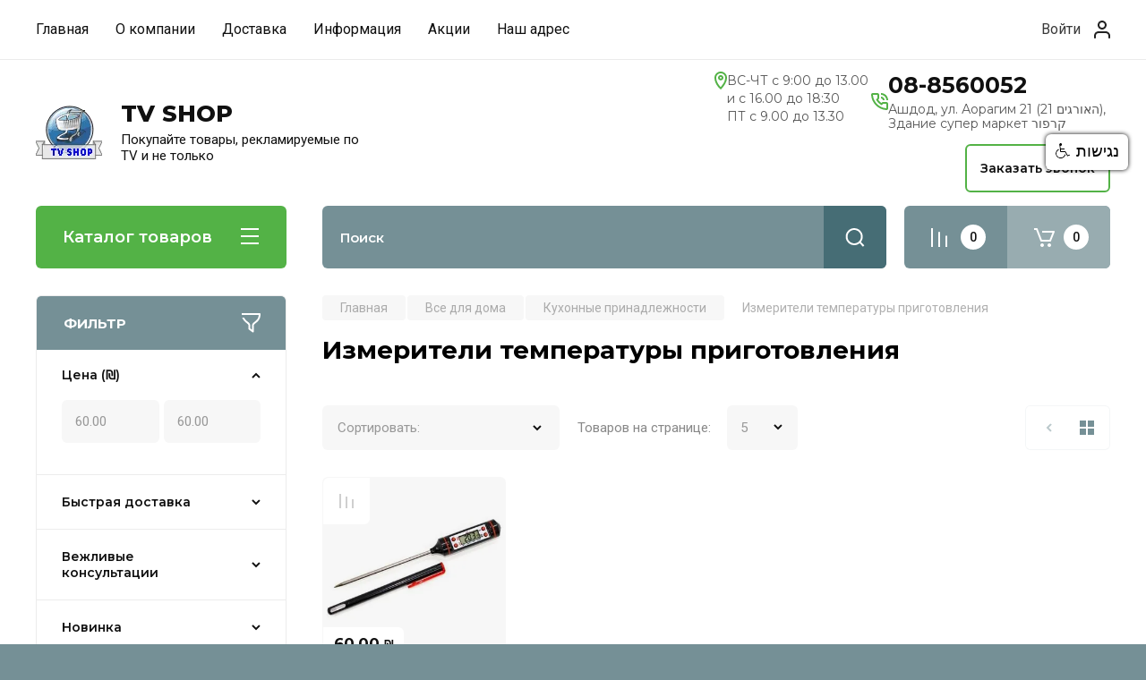

--- FILE ---
content_type: text/html; charset=utf-8
request_url: https://tv-shop.co.il/magazin/folder/izmeriteli-temperatury-prigotovleniya
body_size: 86788
content:
<!doctype html>
<html lang="ru">

<head>
<meta charset="utf-8">
<meta name="robots" content="all"/>
<title>Измерители температуры приготовления </title>
<meta name="description" content="Измерители температуры приготовления ">
<meta name="keywords" content="Измерители температуры приготовления купить в израиле купить в ашдоде купить в
Акко
Арад
Ариэль
Афула
Ашдод
Ашкелон
Бака-эль-Гарбия
Бат-Ям
Бейтар-Илит
Бейт-Шеан
Бейт-Шемеш
Беэр-Шева
Бней-Брак
Герцлия
Гиватаим
Гиват-Шмуэль
Димона
Иерусалим
Йехуд-Моноссон
Йокнеам
Калансуа
Кармиэль
Кафр-Касем
Кирьят-Ата
Кирьят-Бялик
Кирьят-Гат
Кирьят-Малахи
Кирьят-Моцкин
Кирьят-Оно
Кирьят-Шмона
Кирьят-Ям
Кфар-Сава
Лод
Маале-Адумим
Маалот-Таршиха
Мигдаль-ха-Эмек
Модиин-Илит
Модиин-Маккабим-Реут
Нагария
Назарет
Нес-Циона
Нетания
Нетивот
Нешер
Ноф-ха-Галиль
Ор-Акива
Ор-Йехуда
Офаким
Петах-Тиква
Раанана
Рамат-Ган
Рамат-ха-Шарон
Рамла
Рахат
Реховот
Ришон-ле-Цион
Рош-ха-Аин
Сахнин
Сдерот
Тайбе
Тамра
Тверия
Тель-Авив
Тира
Тират-Кармель
Умм-эль-Фахм
Хадера
Хайфа
Ход-ха-Шарон
Холон
Цфат
Шефарам
Эйлат
Эльад
Явне ">
<meta name="SKYPE_TOOLBAR" content="SKYPE_TOOLBAR_PARSER_COMPATIBLE">
<meta name="viewport" content="width=device-width, initial-scale=1.0, maximum-scale=1.0, user-scalable=no">
<meta name="format-detection" content="telephone=no">
<meta http-equiv="x-rim-auto-match" content="none">

<!-- JQuery -->
<script src="/g/libs/jquery/1.10.2/jquery.min.js" charset="utf-8"></script>
<!-- JQuery -->

<!-- Common js -->
	<link rel="stylesheet" href="/g/css/styles_articles_tpl.css">

            <!-- 46b9544ffa2e5e73c3c971fe2ede35a5 -->
            <script src='/shared/s3/js/lang/ru.js'></script>
            <script src='/shared/s3/js/common.min.js'></script>
        <link rel='stylesheet' type='text/css' href='/shared/s3/css/calendar.css' /><link rel='stylesheet' type='text/css' href='/shared/highslide-4.1.13/highslide.min.css'/>
<script type='text/javascript' src='/shared/highslide-4.1.13/highslide-full.packed.js'></script>
<script type='text/javascript'>
hs.graphicsDir = '/shared/highslide-4.1.13/graphics/';
hs.outlineType = null;
hs.showCredits = false;
hs.lang={cssDirection:'ltr',loadingText:'Загрузка...',loadingTitle:'Кликните чтобы отменить',focusTitle:'Нажмите чтобы перенести вперёд',fullExpandTitle:'Увеличить',fullExpandText:'Полноэкранный',previousText:'Предыдущий',previousTitle:'Назад (стрелка влево)',nextText:'Далее',nextTitle:'Далее (стрелка вправо)',moveTitle:'Передвинуть',moveText:'Передвинуть',closeText:'Закрыть',closeTitle:'Закрыть (Esc)',resizeTitle:'Восстановить размер',playText:'Слайд-шоу',playTitle:'Слайд-шоу (пробел)',pauseText:'Пауза',pauseTitle:'Приостановить слайд-шоу (пробел)',number:'Изображение %1/%2',restoreTitle:'Нажмите чтобы посмотреть картинку, используйте мышь для перетаскивания. Используйте клавиши вперёд и назад'};</script>
<link rel="icon" href="/favicon.ico" type="image/x-icon">
	<link rel="apple-touch-icon" href="/thumb/2/LWXycLAsrYVHUeczKuvz_w/r/favicon.png">
	<link rel="apple-touch-icon" sizes="57x57" href="/thumb/2/cSiQoKjZkTMIo0ziQoXd3Q/57c57/favicon.png">
	<link rel="apple-touch-icon" sizes="60x60" href="/thumb/2/ADHYAP_QOPaTX7kCwZk1yQ/60c60/favicon.png">
	<link rel="apple-touch-icon" sizes="72x72" href="/thumb/2/NUeGOwT7ccqi0vKCk5c7CQ/72c72/favicon.png">
	<link rel="apple-touch-icon" sizes="76x76" href="/thumb/2/hXphuvuCGMlCNmPwtBK8JQ/76c76/favicon.png">
	<link rel="apple-touch-icon" sizes="114x114" href="/thumb/2/eu_DCr8HaH-4Fl9Q5T1Yug/114c114/favicon.png">
	<link rel="apple-touch-icon" sizes="120x120" href="/thumb/2/3MmgBXK7FEpfGfzqoDIQig/120c120/favicon.png">
	<link rel="apple-touch-icon" sizes="144x144" href="/thumb/2/j9LDtrtN_JRbLahuwp6tEA/144c144/favicon.png">
	<link rel="apple-touch-icon" sizes="152x152" href="/thumb/2/hJpSN6oEQd3e9064W7B_Jg/152c152/favicon.png">
	<link rel="apple-touch-icon" sizes="180x180" href="/thumb/2/f_vyPxiafrQ-f6zkloMaLQ/180c180/favicon.png">
	
	<meta name="msapplication-TileImage" content="/thumb/2/bmMZwZpxmRExzY98ed18Wg/c/favicon.png">
	<meta name="msapplication-square70x70logo" content="/thumb/2/u4ZCgXlIt0M0m6gZuZtRyQ/70c70/favicon.png">
	<meta name="msapplication-square150x150logo" content="/thumb/2/foNNC3kvbPYBac4AKEENng/150c150/favicon.png">
	<meta name="msapplication-wide310x150logo" content="/thumb/2/4xXaTyEaqfQGm4mLgRUUfg/310c150/favicon.png">
	<meta name="msapplication-square310x310logo" content="/thumb/2/rmdEXcb0zBLSx3J7TTuAiw/310c310/favicon.png">

<!--s3_require-->
<link rel="stylesheet" href="/g/basestyle/1.0.1/user/user.css" type="text/css"/>
<link rel="stylesheet" href="/g/basestyle/1.0.1/user/user.blue.css" type="text/css"/>
<script type="text/javascript" src="/g/basestyle/1.0.1/user/user.js" async></script>
<!--/s3_require-->

<!--s3_goal-->
<script src="/g/s3/goal/1.0.0/s3.goal.js"></script>
<script>new s3.Goal({map:{"59705":{"goal_id":"59705","object_id":"39481900","event":"submit","system":"metrika","label":"obratnaya-svyaz","code":"anketa"},"59905":{"goal_id":"59905","object_id":"39482100","event":"submit","system":"metrika","label":"OBRATNYJ-ZVONOK","code":"anketa"},"60105":{"goal_id":"60105","object_id":"39482100","event":"submit","system":"metrika","label":"obratnaya-svyaz","code":"anketa"},"60305":{"goal_id":"60305","object_id":"39482300","event":"submit","system":"metrika","label":"Podpishis-na-aktsii","code":"anketa"},"60505":{"goal_id":"60505","object_id":"39482500","event":"submit","system":"metrika","label":"KUPIT-V-ODIN-KLIK","code":"anketa"},"74905":{"goal_id":"74905","object_id":"6068905","event":"submit","system":"metrika","label":"dostavka","code":"anketa"}}, goals: [], ecommerce:[]});</script>
<!--/s3_goal-->
<!-- Common js -->

<!-- Shop init -->
			
		
		
		
			<link rel="stylesheet" type="text/css" href="/g/shop2v2/default/css/theme.less.css">		
			<script type="text/javascript" src="/g/printme.js"></script>
		<script type="text/javascript" src="/g/shop2v2/default/js/tpl.js"></script>
		<script type="text/javascript" src="/g/shop2v2/default/js/baron.min.js"></script>
		
			<script type="text/javascript" src="/g/shop2v2/default/js/shop2.2.js"></script>
		
	<script type="text/javascript">shop2.init({"productRefs": [],"apiHash": {"getPromoProducts":"3ab96cf9156988cba2d7421aaf34d253","getSearchMatches":"c14f803ee324e0c9ee8fcf8881029c76","getFolderCustomFields":"379912d6310bd3462232c224529ad588","getProductListItem":"31241251f3a036b4c20386419e9c7c5a","cartAddItem":"4390547f466a24a05d53960f81be1eda","cartRemoveItem":"6a121c7e62be493d3d6cfd4cc9c0dad1","cartUpdate":"7c387cae0fc0b6c6172845c5d7fdf9c6","cartRemoveCoupon":"2aaa45edb8a2ac48e82c0f8f320fd5e0","cartAddCoupon":"992ea08914a1f6381be583b27f8e07d0","deliveryCalc":"08e3cbfb918d6ec6763465b063118a05","printOrder":"923eb171a85fdac886d2ec543c8682fe","cancelOrder":"50c2d7c9421f552cec9248963ec3a300","cancelOrderNotify":"5ae52026365f9926b2ec2dd86ae10358","repeatOrder":"b08f05bef907a50693b81ed69f058d0a","paymentMethods":"c1a16dfbebf4d480dea734d219a32926","compare":"ad81c89b816b7c887eb58026bb877f96"},"hash": null,"verId": 2767649,"mode": "folder","step": "","uri": "/magazin","IMAGES_DIR": "/d/","my": {"gr_selected_theme":8,"show_rating_sort":true,"show_amount_sort":true,"gr_pagelist_version":"global:shop2.2.110-paintwork-pagelist.tpl","gr_cart_preview_version":"2.2.110-paintwork-products-shop-cart-preview","gr_filter_version":"global:shop2.2.110-auto-accessories-adaptive-store-filter.tpl","gr_cart_page_version":"global:shop2.2.110-paintwork-cart.tpl","gr_product_template_name":"shop2.2.110-paintwork-product-list-thumbs.tpl","gr_product_page_version":"global:shop2.2.110-paintwork-product.tpl","gr_collections_item":"global:shop2.2.110-paintwork-product-item-collections.tpl","gr_compare_tooltip":"\u0421\u0440\u0430\u0432\u043d\u0438\u0442\u044c","gr_compare_tooltip_added":"\u0423\u0434\u0430\u043b\u0438\u0442\u044c","buy_alias":"\u0412 \u043a\u043e\u0440\u0437\u0438\u043d\u0443","buy_mod":true,"buy_kind":true,"on_shop2_btn":true,"gr_auth_placeholder":true,"gr_show_collcetions_amount":true,"gr_kinds_slider":true,"gr_cart_titles":true,"gr_filter_remodal_res":"1260","gr_sorting_no_filter":true,"gr_filter_remodal":true,"gr_filter_range_slider":false,"gr_search_range_slider":false,"gr_add_to_compare_text":"\u0421\u0440\u0430\u0432\u043d\u0438\u0442\u044c","gr_search_form_title":"\u041f\u041e\u0418\u0421\u041a \u041f\u041e \u041f\u0410\u0420\u0410\u041c\u0415\u0422\u0420\u0410\u041c","gr_vendor_in_thumbs":true,"gr_show_titles":true,"gr_show_options_text":"\u0412\u0441\u0435 \u043f\u0430\u0440\u0430\u043c\u0435\u0442\u0440\u044b","gr_pagelist_only_icons":true,"gr_filter_title_text":"\u0424\u0418\u041b\u042c\u0422\u0420","gr_filter_btn_text":"\u0424\u0418\u041b\u042c\u0422\u0420","gr_filter_reset_text":"\u041e\u0447\u0438\u0441\u0442\u0438\u0442\u044c","gr_card_slider_class":" vertical","gr_product_one_click":"\u041a\u0443\u043f\u0438\u0442\u044c \u0432 1 \u043a\u043b\u0438\u043a","gr_options_more_btn":"\u0412\u0441\u0435 \u043f\u0430\u0440\u0430\u043c\u0435\u0442\u0440\u044b","gr_cart_auth_remodal":true,"gr_cart_show_options_text":"\u041f\u043e\u043a\u0430\u0437\u0430\u0442\u044c \u043f\u0430\u0440\u0430\u043c\u0435\u0442\u0440\u044b","gr_cart_clear_btn_class":"clear_btn","gr_cart_back_btn":"\u041a \u043f\u043e\u043a\u0443\u043f\u043a\u0430\u043c","gr_cart_total_title":"\u0420\u0430\u0441\u0447\u0435\u0442","gr_cart_total_text":"\u0421\u0443\u043c\u043c\u0430 \u0437\u0430\u043a\u0430\u0437\u0430:","gr_cart_autoriz_btn_class":"cart_buy_rem","gr_cart_regist_btn_class":"cart_regist_btn","gr_coupon_placeholder":"\u041a\u0443\u043f\u043e\u043d","gr_my_title_param_button":false,"fold_btn_tit":"\u041a\u0430\u0442\u0430\u043b\u043e\u0433 \u0442\u043e\u0432\u0430\u0440\u043e\u0432","fold_mobile_title":"\u041a\u0430\u0442\u0430\u043b\u043e\u0433","search_btn_tit":"\u041f\u043e\u0434\u0431\u043e\u0440 \u043f\u043e \u043f\u0430\u0440\u0430\u043c\u0435\u0442\u0440\u0430\u043c","search_form_btn":"\u041d\u0430\u0439\u0442\u0438","gr_show_nav_btns":true,"gr_hide_no_amount_rating":"true","price_fa_rouble":false,"gr_filter_placeholders":true,"gr_filter_only_field_title":true,"gr_comments_only_field_placeholder":true,"gr_coupon_used_text":"\u0418\u0441\u043f\u043e\u043b\u044c\u0437\u043e\u0432\u0430\u043d\u043d\u044b\u0439","gr_pluso_title":"\u041f\u043e\u0434\u0435\u043b\u0438\u0442\u044c\u0441\u044f","gr_show_one_click_in_thumbs":true,"gr_pagelist_lazy_load":true,"lazy_load_subpages":true,"gr_buy_btn_data_url":true,"gr_product_preview_title":"\u0414\u043e\u0431\u0430\u0432\u043b\u0435\u043d \u0432 \u043a\u043e\u0440\u0437\u0438\u043d\u0443"},"shop2_cart_order_payments": 1,"cf_margin_price_enabled": 0,"maps_yandex_key":"","maps_google_key":""});shop2.filter._pre_params = "&s[folder_id]=2338306";shop2.facets.enabled = true;</script>
<style type="text/css">.product-item-thumb {width: 350px;}.product-item-thumb .product-image, .product-item-simple .product-image {height: 350px;width: 350px;}.product-item-thumb .product-amount .amount-title {width: 254px;}.product-item-thumb .product-price {width: 300px;}.shop2-product .product-side-l {width: 200px;}.shop2-product .product-image {height: 190px;width: 200px;}.shop2-product .product-thumbnails li {width: 56px;height: 56px;}</style>
<!-- Shop init -->

	<style>
		.main-slider{margin-bottom:30px;position:relative;height:420px;overflow:hidden;height:auto}@media (max-width: 767px){.main-slider{margin-left:-16px;margin-right:-16px;margin-bottom:0;height:auto}}.main-slider__inner_slid{height:auto;margin:-3px 0}.main-slider__item_slid{height:auto;padding-top:37.5%;position:relative;display:block;width:100%;text-decoration:none}@media (max-width: 1280px){.main-slider__item_slid{padding-top:40%}}@media (max-width: 767px){.main-slider__item_slid{padding-top:unset;height:320px}}@media (max-width: 425px){.main-slider__item_slid{height:220px}}.main-slider__item_in{display:block}.main-slider__image_slid{position:absolute;top:0;left:0;width:100%;height:100%;display:block}.main-slider__image_slid.slider_overlay:before{position:absolute;content:'';top:0;left:0;width:100%;height:100%}.main-slider__image_slid.mobile_image{display:none}@media (max-width: 639px){.main-slider__image_slid.mobile_image{display:block}}.main-slider__slid_text{position:relative;display:-moz-box;display:-webkit-box;display:-webkit-flex;display:-moz-flex;display:-ms-flexbox;display:flex;-webkit-box-direction:normal;-webkit-box-orient:vertical;-moz-box-direction:normal;-moz-box-orient:vertical;-webkit-flex-direction:column;-moz-flex-direction:column;-ms-flex-direction:column;flex-direction:column;-webkit-box-align:start;-ms-flex-align:start;-webkit-align-items:flex-start;-moz-align-items:flex-start;align-items:flex-start;-webkit-box-pack:center;-ms-flex-pack:center;-webkit-justify-content:center;-moz-justify-content:center;justify-content:center;width:50%;padding:20px 20px 20px 40px;height:100%;position:absolute;top:0;bottom:0}@media (max-width: 1260px){.main-slider__slid_text{width:70%;padding-left:30px}}@media (max-width: 767px){.main-slider__slid_text{width:100%;padding:15px 36px}}@media (max-width: 479px){.main-slider__slid_text{padding-right:16px;padding-left:16px}}.main-slider__slid_flag{padding:5px 14px 5px 16px;display:inline-block;font-family:Montserrat,sans-serif;height:auto;line-height:22px;font-weight:700;text-align:center;margin-bottom:10px;position:relative;margin-top:20px;margin-bottom:7px;padding:5px 15px;min-width:76px}@media (max-width: 767px){.main-slider__slid_flag{margin-bottom:5px;padding:4px 12px;min-width:54px;line-height:14px}}@media (max-width: 479px){.main-slider__slid_flag{margin-top:6px;margin-bottom:6px}}.main-slider__slid_tit{margin-top:8px;margin-bottom:8px;font-family:Montserrat,sans-serif;line-height:1.1em;font-weight:700;display:block}@media (max-width: 1023px){.main-slider__slid_tit{margin-top:4px;margin-bottom:4px}}@media (max-width: 479px){.main-slider__slid_tit{margin-top:4px;margin-bottom:4px}}.main-slider__slid_desc{margin-top:8px;margin-bottom:8px;display:block}@media (max-width: 1023px){.main-slider__slid_desc{margin-top:4px;margin-bottom:4px}}@media (max-width: 479px){.main-slider__slid_desc{margin-top:2px;margin-bottom:2px;line-height:1.2}}.main-slider__slid_btn{display:inline-block;margin-top:15px;margin-bottom:0;padding:18px 30px;font-family:Montserrat,sans-serif;line-height:1.1em;font-weight:600;text-decoration:none;position:relative;z-index:1;transition:all .3s;overflow:hidden;margin-top:26px;margin-bottom:0}@media (max-width: 1023px){.main-slider__slid_btn{padding:16px 30px;margin-top:10px}}@media (max-width: 479px){.main-slider__slid_btn{padding:12px 16px}}.main-slider__slid_btn:before{position:absolute;content:'';z-index:-1;top:0;right:0;width:0;height:100%;transition:all .3s}.main-slider__slid_btn:hover:before{width:100%}@media (max-width: 767px){.main-slider__slid_btn.slider_btn_hide{display:none}}.main-slider .slick-prev,.main-slider .slick-next{position:absolute;right:0;z-index:1;width:60px;height:60px}@media (max-width: 1280px){.main-slider .slick-prev,.main-slider .slick-next{width:50px;height:50px}}.main-slider .slick-prev{top:20px;right:20px}@media (max-width: 767px){.main-slider .slick-prev{bottom:0;right:40px}}.main-slider .slick-next{bottom:20px;right:20px}.main-slider .slick-next:before{transform:rotate(180deg)}.main-slider ul.slick-dots{display:flex;flex-direction:column;position:absolute;right:45px;top:calc(50% - 110px);margin:0;height:220px;align-items:center;justify-content:center}.main-slider ul.slick-dots li{margin:8px 0}@media (max-width: 1023px){.main-slider ul.slick-dots li{margin:4px 0}}@media (max-width: 767px){.main-slider ul.slick-dots li{margin:0 4px}}.main-slider ul.slick-dots li.slick-active{margin:7px 0}@media (max-width: 1023px){.main-slider ul.slick-dots li.slick-active{margin:3px 0}}@media (max-width: 767px){.main-slider ul.slick-dots li.slick-active{margin:0 4px}}@media (min-width: 768px) and (max-width: 1280px){.main-slider ul.slick-dots{right:40px}}@media (max-width: 767px){.main-slider ul.slick-dots{flex-direction:row;height:auto;width:220px;top:calc(100% - 30px);right:calc(50% - 110px)}}@media (max-width: 425px){.main-slider ul.slick-dots{top:calc(100% - 20px)}}.main-slider .slider_counter{position:absolute;min-width:80px;top:0;right:0;padding:12px 10px;font-family:Montserrat,sans-serif;line-height:1em;font-weight:600;text-align:center;display:-moz-box;display:-webkit-box;display:-webkit-flex;display:-moz-flex;display:-ms-flexbox;display:flex;-webkit-box-pack:center;-ms-flex-pack:center;-webkit-justify-content:center;-moz-justify-content:center;justify-content:center;display:none}@media (max-width: 767px){.main-slider .slider_counter{bottom:0;top:auto;right:auto;left:0;padding:17.5px 10px;min-width:52px}}.main-slider .slider_counter .slider_del{padding:0 5px}
		@media (min-width: 1261px){.main-slider__inner_slid:not(.slick-slider){height: 400px;overflow: hidden;}}
	</style>


<!-- Custom styles -->
<link rel="stylesheet" href="/g/libs/jqueryui/datepicker-and-slider/css/jquery-ui.css">
<link rel="stylesheet" href="/g/libs/lightgallery/v1.2.19/lightgallery.css">
<link rel="stylesheet" href="/g/libs/remodal/css/remodal.css">
<link rel="stylesheet" href="/g/libs/remodal/css/remodal-default-theme.css">
<link rel="stylesheet" href="/g/libs/waslide/css/waslide.css">
<!-- Custom styles -->


<!-- Custom js -->
<script src="/g/libs/jquery-responsive-tabs/1.6.3/jquery.responsiveTabs.min.js" charset="utf-8"></script>
<script src="/g/libs/jquery-match-height/0.7.2/jquery.matchHeight.min.js" charset="utf-8"></script>
<script src="/g/libs/jqueryui/datepicker-and-slider/js/jquery-ui.min.js" charset="utf-8"></script>
<script src="/g/libs/jqueryui/touch_punch/jquery.ui.touch_punch.min.js" charset="utf-8"></script>

<script src="/g/libs/owl-carousel/2.3.4/owl.carousel.min.js" charset="utf-8"></script>


<script src="/g/libs/flexmenu/1.6.2/flexmenu.min.js" charset="utf-8"></script> <script src="/g/libs/flexmenu/1.6.2/modernizr.custom.js" charset="utf-8"></script>  
<script src="/g/libs/lightgallery/v1.2.19/lightgallery.js" charset="utf-8"></script>
<script src="/g/libs/jquery-slick/1.6.0/slick.min.js" charset="utf-8"></script>
<script src="/g/libs/remodal/js/remodal.js" charset="utf-8"></script>
<script src="/g/libs/waslide/js/animit.js"></script>
<script src="/g/libs/waslide/js/waslide.js"></script>

<script src="/g/libs/timer/js/timer.js" charset="utf-8"></script>

  <script src="/g/libs/jquery-zoom/1.7.21/js/jquery.zoom.min.js"></script>
  <script src="/g/templates/shop2/2.110.2/universal-shop-pro/js/zoom/jquery.elevatezoom.js"></script>
<script src="/g/templates/shop2/2.110.2/universal-shop-pro/js/quick_view/quick_view.js"></script><script src="/g/templates/shop2/2.110.2/universal-shop-pro/js/product_preview_popup/product_preview_popup.js"></script><script src="/g/templates/shop2/2.110.2/universal-shop-pro/js/cart_preview/cart_preview_popup.js"></script><!-- Custom js -->

<!-- Site js -->
<script src="/g/s3/misc/form/shop-form/shop-form-minimal.js" charset="utf-8"></script>
<script src="/g/templates/shop2/2.110.2/auto-accessories/js/plugins.js" charset="utf-8"></script>

<!-- Site js -->




<link rel="stylesheet" href="/g/libs/jquery-popover/0.0.4/jquery.popover.css">
<script src="/g/libs/jquery-popover/0.0.4/jquery.popover.js" charset="utf-8"></script>

<!-- Theme styles -->

	
		    <link rel="stylesheet" href="/g/templates/shop2/2.110.2/universal-shop-pro/themes/theme0/theme.scss.css">
	
<!-- Theme styles -->

<!-- Main js -->
	<script src="/t/v10351/images/js/shop_main.js" charset="utf-8"></script><!-- Main js -->


<link rel="stylesheet" href="/g/templates/shop2/2.110.2/universal-shop-pro/css/global_styles.css">
<script src="https://www.negishim.com/accessibility/accessibility_pro_group255.js" type="text/javascript"></script>
<script type="text/javascript">
    accessibility_rtl = true;
    pixel_from_side = 20;
    pixel_from_start = 20;
</script>

<!-- Meta Pixel Code -->
<script>
!function(f,b,e,v,n,t,s)
{if(f.fbq)return;n=f.fbq=function(){n.callMethod?
n.callMethod.apply(n,arguments):n.queue.push(arguments)};
if(!f._fbq)f._fbq=n;n.push=n;n.loaded=!0;n.version='2.0';
n.queue=[];t=b.createElement(e);t.async=!0;
t.src=v;s=b.getElementsByTagName(e)[0];
s.parentNode.insertBefore(t,s)}(window, document,'script',
'https://connect.facebook.net/en_US/fbevents.js');
fbq('init', '389881983957884');
fbq('track', 'PageView');
</script>
<noscript><img height="1" width="1" style="display:none"
src="https://www.facebook.com/tr?id=389881983957884&ev=PageView&noscript=1"
/></noscript>
<!-- End Meta Pixel Code -->


<!-- Meta Pixel Code -->
<script>
!function(f,b,e,v,n,t,s)
{if(f.fbq)return;n=f.fbq=function(){n.callMethod?
n.callMethod.apply(n,arguments):n.queue.push(arguments)};
if(!f._fbq)f._fbq=n;n.push=n;n.loaded=!0;n.version='2.0';
n.queue=[];t=b.createElement(e);t.async=!0;
t.src=v;s=b.getElementsByTagName(e)[0];
s.parentNode.insertBefore(t,s)}(window, document,'script',
'https://connect.facebook.net/en_US/fbevents.js');
fbq('init', '1422814688614392');
fbq('track', 'PageView');
</script>
<noscript><img height="1" width="1" style="display:none"
src="https://www.facebook.com/tr?id=1422814688614392&ev=PageView&noscript=1"
/></noscript>
<!-- End Meta Pixel Code -->
<script src="https://cdn.jsdelivr.net/npm/swiper@10/swiper-bundle.min.js"></script>
<script src="/t/v10351/images/js/slider_init.js"></script>
<link rel="stylesheet" href="https://cdn.jsdelivr.net/npm/swiper@10/swiper-bundle.min.css"/>
<link rel="stylesheet" href="/t/v10351/images/css/seo_addons.scss.css">
</head><link rel="stylesheet" href="/t/v10351/images/css/seo_optima_b.scss.css">
<script src="/t/v10351/images/js/seo_optima_b.js"></script>

<body class="site">
	
	   
		   
   <div class="site_wrap wrap_ton" style="background-image: url(/thumb/2/9K48DzcQOSP4kd-aex5uuw/r/d/1_12_kopirovat.jpg);">
	   <div class="mobile_panel_wrap">
	      <div class="mobile__panel">
	         <a class="close-button"><span>&nbsp;</span></a>
	         <div class="mobile_panel_inner">
	            <div class="mobile_menu_prev">
	            	<div class="btn_next_menu"><span>Меню</span></div>
	            	<div class="registration_wrap">
	            		
	            		<a href="/users" class="login">
			         		Войти
			         	</a>
	            		
	            					         	
			         </div>
	                <nav class="mobile_shared_wrap">                    
	                </nav>
	
	            </div>
	            <div class="mobile_menu_next">
	               <div class="btn_prev_menu"><span>Назад</span></div>
	               
	            </div>
	            <div class="mobile_brands">
	               <div class="btn_prev_menu"><span class="prev">Назад</span> <a href="javascript:void(0);" class="close-button"></a></div>
	               
	            </div>
	         </div>
	      </div>
	   </div>

	   <div class="site__wrapper site__wrapper-timer">
       		        						      <div class="top-menu block_padding">
	         
	         				<div class="top-menu__inner">
					<ul class="top_menu menu-default top-menu__items">
				        				
				            				
				            				                <li class="has-child opened"><a href="/"><span>Главная</span></a>
				            				            				
				        				
				            				                				                        <ul>
				                    				            				
				            				                <li class=""><a href="/dobro-pozhalovat-v-tv-shop-1"><span>Добро пожаловать в Тв шоп</span></a>
				            				            				
				        				
				            				                				                        </li>
				                    				                            </ul>
				                        </li>
				                    				                				            				
				            				                <li class="has-child"><a href="/o-kompanii"><span>О компании</span></a>
				            				            				
				        				
				            				                				                        <ul>
				                    				            				
				            				                <li class=""><a href="/otzyvy-o-nas"><span>Отзывы о нас</span></a>
				            				            				
				        				
				            				                				                        </li>
				                    				                				            				
				            				                <li class=""><a href="/voprosy-i-otvety"><span>Вопросы и ответы</span></a>
				            				            				
				        				
				            				                				                        </li>
				                    				                				            				
				            				                <li class=""><a href="/poleznye-stati"><span>Статьи</span></a>
				            				            				
				        				
				            				                				                        </li>
				                    				                            </ul>
				                        </li>
				                    				                				            				
				            				                <li class="has-child"><a href="/dostavka"><span>Доставка</span></a>
				            				            				
				        				
				            				                				                        </li>
				                    				                				            				
				            				                <li class="has-child"><a href="/informatsiya"><span>Информация</span></a>
				            				            				
				        				
				            				                				                        <ul>
				                    				            				
				            				                <li class=""><a href="/ustav-magazina-1"><span>Устав магазина</span></a>
				            				            				
				        				
				            				                				                        </li>
				                    				                				            				
				            				                <li class=""><a href="/oplata"><span>Оплата</span></a>
				            				            				
				        				
				            				                				                        </li>
				                    				                            </ul>
				                        </li>
				                    				                				            				
				            				                <li class=""><a href="/akcii"><span>Акции</span></a>
				            				            				
				        				
				            				                				                        </li>
				                    				                				            				
				            				                <li class=""><a href="/kontakty"><span>Наш адрес</span></a>
				            				            				
				        				        </li>
				    </ul>
				    				</div>
				         
	         <div class="registration_wrap">
	         	
	         	<div class="login" data-remodal-target="login_popap">
         			Войти
         		</div>
	         	
	         		         </div>
	      </div>
	      <div class="site__inner">
	         <header class="site-header block_padding no-slider">
	            <div class="company-info">
	            		            									<a href="https://tv-shop.co.il" class="company-info__logo_pic"><img src="/thumb/2/RXmmIVL5psoeygYq5sqgow/110c110/d/menu_logo.gif" alt="TV SHOP"></a>
																					<div class="company-info__name_desc">
		  						  						               				<a href="https://tv-shop.co.il" title="На главную страницу" class="company-info__name">TV SHOP</a>
	               					               		               		               <div class="company-info__descr">Покупайте товары, рекламируемые по TV и не только</div>
		               	               </div>
	               	            </div>
	            	            <div class="head-contacts">
	            	
	               <div class="head-contacts__inner">
	               	
	               									<div class="header-top__work">
								<div class="top__work-icon">
									<span></span>
								</div>
								
								<div class="header-top__work_body">
																			<div class="header-top__work__item">ВС-ЧТ с 9:00 до 13.00</div>
																			<div class="header-top__work__item">и с 16.00 до 18:30</div>
																			<div class="header-top__work__item">ПТ с 9.00 до 13.30</div>
																	</div>
								
							</div>
							               	
	               		<div class="top-contacts">

							<div class="header-phone__icon">
								<span></span>
							</div>

							<div class="top-contacts__phone_cont">
								
																<div class="phone-block">
																		
																			<div class="phone-num"><a href="tel:08-8560052">08-8560052</a></div>
																					<div class="phone-title">Ашдод, ул. Аорагим 21 (21 האורגים), Здание супер маркет קרפור</div>
																												
																	</div>
								
								<div class="phones_popup" data-remodal-target="phones_popup">Просмотр</div>

							</div>

						</div>
	                  
	                  	                  
	               </div>
	               <div class="head-conracts__recall"><span data-remodal-target="form_top_popap" class="head-conracts__recall-btn w-button">Заказать звонок</span></div>	            </div>
	         </header>
	         
 	         <div data-remodal-id="fixed-categor" class="remodal fixed-categor" role="dialog" data-remodal-options="hashTracking: false">
	         	<button data-remodal-action="close" class="close-button"><span>&nbsp;</span></button>
	         	<input id="cat-tab" type="radio" name="tabs" checked><!--
	            --><label for="cat-tab" title="Категории" class="cat-tab">Категории</label><!--
	            --><input id="brand-tab" type="radio" name="tabs" ><!--
	            --><label for="brand-tab" title="Бренды" class="brand-tab">Бренды</label>
	         </div>
	         
  	         <div class="site-fixed-panel">
				<div class="shop-modules__folders" data-remodal-target="fixed-categor">
				  <div class="shop-modules__folders-title">Каталог товаров</div>
				  <div class="shop-modules__folder-icon"></div>
				</div>
				<div class="shop-modules__folders_mobile">
					<div class="shop-modules__folder-icon"></div>
				</div>
	         	<nav class="top-menu__inner">            
	            	<ul class="top-menu__items"><li class="has-child opened active"><a href="/" >Главная</a><ul class="level-2"><li><a href="/dobro-pozhalovat-v-tv-shop-1" >Добро пожаловать в Тв шоп</a></li></ul></li><li class="has-child"><a href="/o-kompanii" >О компании</a><ul class="level-2"><li><a href="/otzyvy-o-nas" >Отзывы о нас</a></li><li><a href="/voprosy-i-otvety" >Вопросы и ответы</a></li><li><a href="/poleznye-stati" >Статьи</a></li></ul></li><li><a href="/dostavka" >Доставка</a></li><li class="has-child"><a href="/informatsiya" >Информация</a><ul class="level-2"><li><a href="/ustav-magazina-1" >Устав магазина</a></li><li><a href="/oplata" >Оплата</a></li></ul></li><li><a href="/akcii" >Акции</a></li><li><a href="/kontakty" >Наш адрес</a></li></ul>	         	</nav>
	         	<div class="shop-modules__right">
	               					<div class="compare-block">
						<a href="/magazin/compare" class="compare-block__link" target="_blank">&nbsp;</a>
						<div class="compare-block__amount">0</div>
					</div>
	               	               
   	               <div class="shop-modules__cart cart_popup_btn cart_amount_null" data-remodal-target="cart-preview-popup">
		               		
													<div id="shop2-cart-preview-fix">
			                	<span class="panel-cart__amount">0</span>
							</div>
								                  
	               </div>
	               
	          	</div>
	         </div>
	         
	         
	         <div class="shop-modules block_padding">
	            <div class="shop-modules__inner">
	               <div class="shop-modules__folders active">
	                  <div class="shop-modules__folders-title">Каталог товаров</div>
	                  <div class="shop-modules__folder-icon"></div>
	               </div>
	               <div class="shop-modules__folders_mobile">
	                  <div class="shop-modules__folder-icon"></div>
	               </div>
	                <div class="shop-modules__search">
	                     <nav class="search_catalog_top">
	                     	<div class="search_catalog_top-in">
	                     			                     			<script>
  var shop2SmartSearchSettings = {
    shop2_currency: '₪'
  }
</script>


<div id="search-app"  v-on-clickaway="resetData">
	
	<form action="/magazin/search" enctype="multipart/form-data" class="shop-modules__search-form w-form">
	  	<input type="hidden" name="gr_smart_search" value="1">
		<input placeholder="Поиск" v-model="search_query" v-on:keyup="searchStart" type="text" name="search_text" class="search-text shop-modules__search-input w-input" autocomplete="off">
		<button class="shop-modules__search-btn w-button">Найти</button>
	<re-captcha data-captcha="recaptcha"
     data-name="captcha"
     data-sitekey="6LftAKcUAAAAANRrIb37WkAv6BVJw8o0fQacOdgZ"
     data-lang="ru"
     data-rsize="invisible"
     data-type="image"
     data-theme="light"></re-captcha></form>
	<div id="search-result"  v-if="(foundsProduct + foundsFolders + foundsVendors) > 0" v-cloak>
		<div class="search-result-in small" v-if="foundsFolders < 1 && foundsVendors < 1">
			<div class="search-result-inner">
				<div class="search-result-left" v-if="foundsFolders > 0 || foundsVendors > 0">
					<div class="result-folders" v-if="foundsFolders > 0">
						<h2 class="folder-search-title">Категории <span> {{foundsFolders}}</span></h2>
						<div class="folders-item" v-for="folder in foldersSearch">
							<a v-bind:href="'/'+folder.alias" class="found-folder">{{folder.folder_name}}</a>
							
						</div>
					</div>
					<div class="result-vendors" v-if="foundsVendors > 0">	
						<h2 class="vendor-search-title">Производители <span> {{foundsVendors}}</span></h2>
						<div class="vendors-item" v-for="vendor in vendorsSearch">
							<a v-bind:href="vendor.alias" class="found-vendor">{{vendor.name}}</a>
							
						</div>
					</div>
				</div>
				<div class="search-result-right" v-if="foundsProduct > 0">
					<div class="result-product" v-if="foundsProduct > 0">
						<h2 class="product-search-title">Товары <span> {{foundsProduct}}</span></h2>
						<div class="product-item" v-for='product in products'>
							<div class="product-image" v-if="product.image_url"><img v-bind:src="product.image_url" alt=""></div>
							<div class="product-info">
								<a v-bind:href="'/'+product.alias"><div class="product-name">{{product.name}}</div></a>
								<span class="price">{{product.price}} <span class="fa fa-rouble">{{shop2SmartSearchSettings.shop2_currency}}</span></span>
							</div>
						</div>
						
					</div>
				</div>
			</div>
			<div class="product-view-all">Все результаты</div>
		</div>
		<div class="search-result-in" v-if="foundsFolders > 0 || foundsVendors > 0">
			<div class="search-result-inner">
				<div class="search-result-left" v-if="foundsFolders > 0 || foundsVendors > 0">
					<div class="result-folders" v-if="foundsFolders > 0">
						<h2 class="folder-search-title">Категории <span> {{foundsFolders}}</span></h2>
						<div class="folders-item" v-for="folder in foldersSearch">
							<a v-bind:href="'/'+folder.alias" class="found-folder">{{folder.folder_name}}</a>
							
						</div>
					</div>
					<div class="result-vendors" v-if="foundsVendors > 0">	
						<h2 class="vendor-search-title">Производители <span> {{foundsVendors}}</span></h2>
						<div class="vendors-item" v-for="vendor in vendorsSearch">
							<a v-bind:href="vendor.alias" class="found-vendor">{{vendor.name}}</a>
							
						</div>
					</div>
				</div>
				<div class="search-result-right" v-if="foundsProduct > 0">
					<div class="result-product" v-if="foundsProduct > 0">
						<h2 class="product-search-title">Товары <span> {{foundsProduct}}</span></h2>
						<div class="product-item" v-for='product in products'>
							<div class="product-image" v-if="product.image_url"><img v-bind:src="product.image_url" alt=""></div>
							<div class="product-info">
								<a v-bind:href="'/'+product.alias"><div class="product-name">{{product.name}}</div></a>
								<span class="price">{{product.price}} <span class="fa fa-rouble">{{shop2SmartSearchSettings.shop2_currency}}</span></span>
							</div>
						</div>
						
					</div>
				</div>
			</div>
			<div class="product-view-all">Все результаты</div>
		</div>
		
	</div>
</div>


<script> 
var shop2SmartSearch = {
		folders: [{"folder_id":"289808700","folder_name":"","tree_id":"77853500","_left":"1","_right":"766","_level":"0","hidden":"0","items":"0","alias":"magazin\/folder\/289808700","page_url":"\/magazin","exporter:share\/yandex_products":1},{"folder_id":"238168505","folder_name":"\u0421\u043c\u0430\u0440\u0442\u0444\u043e\u043d\u044b","tree_id":"77853500","_left":"2","_right":"3","_level":"1","hidden":"0","items":"0","alias":"magazin\/folder\/smartfony","page_url":"\/magazin","image":{"image_id":"2762508905","filename":"smartphone.jpg","ver_id":2767649,"image_width":"480","image_height":"480","ext":"jpg"},"checked":false,"icon":{"image_id":"2764457905","filename":"smartphone-ico.png","ver_id":2767649,"svg_body":"","image_width":"1200","image_height":"1200","ext":"png"},"accessory_select":"0","kit_select":"0","recommend_select":"0","similar_select":"0","exporter:share\/yandex_products":1},{"folder_id":"238387305","folder_name":"\u041f\u043b\u0430\u043d\u0448\u0435\u0442\u044b","tree_id":"77853500","_left":"4","_right":"5","_level":"1","hidden":"0","items":"0","alias":"magazin\/folder\/planshety","page_url":"\/magazin","image":{"image_id":"2764391705","filename":"plansheti.jpg","ver_id":2767649,"image_width":"480","image_height":"480","ext":"jpg"},"checked":false,"icon":{"image_id":"2764655305","filename":"tablet-icon.png","ver_id":2767649,"svg_body":"","image_width":"512","image_height":"512","ext":"png"},"accessory_select":"0","kit_select":"0","recommend_select":"0","similar_select":"0","exporter:share\/yandex_products":1},{"folder_id":"289810700","folder_name":"\u0410\u043a\u0441\u0435\u0441\u0441\u0443\u0430\u0440\u044b \u0434\u043b\u044f \u0441\u043c\u0430\u0440\u0442\u0444\u043e\u043d\u043e\u0432 \u0438 \u043f\u043b\u0430\u043d\u0448\u0435\u0442\u043e\u0432","tree_id":"77853500","_left":"6","_right":"23","_level":"1","hidden":"0","items":"0","alias":"magazin\/folder\/aksessuary-dlya-smartfonov-i-planshetov","page_url":"\/magazin","image":null,"checked":false,"icon":{"image_id":"2764913705","filename":"accessories-ico.png","ver_id":2767649,"svg_body":"","image_width":"512","image_height":"512","ext":"png"},"accessory_select":"0","kit_select":"0","recommend_select":"0","similar_select":"0","exporter:share\/yandex_products":1},{"folder_id":"40397704","folder_name":"\u0423\u043c\u043d\u044b\u0435 \u0447\u0430\u0441\u044b","tree_id":"77853500","_left":"9","_right":"10","_level":"2","hidden":"0","items":"0","alias":"magazin\/folder\/umne-chasy","page_url":"\/magazin","image":{"image_id":"820718704","filename":"e4c10b96-a9d6-4ddb-811e-599a6c0d308b.jpg","ver_id":2767649,"image_width":"600","image_height":"600","ext":"jpg"},"checked":false,"icon":null,"accessory_select":"0","kit_select":"0","recommend_select":"0","similar_select":"0","exporter:share\/yandex_products":1},{"folder_id":"19476705","folder_name":"\u0417\u0430\u0440\u044f\u0434\u043d\u044b\u0435 \u0443\u0441\u0442\u0440\u043e\u0439\u0441\u0442\u0432\u0430 \u0438 USB \u043a\u0430\u0431\u0435\u043b\u0438","tree_id":"77853500","_left":"11","_right":"12","_level":"2","hidden":"0","items":"0","alias":"magazin\/folder\/zaryadnye-ustrojstva","page_url":"\/magazin","image":{"image_id":"678423305","filename":"cw-chs015-wt_03_1.jpg","ver_id":2767649,"image_width":"1000","image_height":"1000","ext":"jpg"},"checked":false,"icon":null,"accessory_select":"0","kit_select":"0","recommend_select":"0","similar_select":"0","exporter:share\/yandex_products":1},{"folder_id":"23899505","folder_name":"USB \u043d\u0430\u043a\u043e\u043f\u0438\u0442\u0435\u043b\u0438 \u0438 \u043a\u0430\u0440\u0442\u044b \u043f\u0430\u043c\u044f\u0442\u0438","tree_id":"77853500","_left":"13","_right":"14","_level":"2","hidden":"0","items":"0","alias":"magazin\/folder\/usb-nakopiteli-i-karty-pamyati","page_url":"\/magazin","image":{"image_id":"678438905","filename":"1257248_main_1.jpg","ver_id":2767649,"image_width":"600","image_height":"600","ext":"jpg"},"checked":false,"icon":null,"accessory_select":"0","kit_select":"0","recommend_select":"0","similar_select":"0","exporter:share\/yandex_products":1},{"folder_id":"50952905","folder_name":"\u0421\u0435\u043b\u0444\u0438 \u043f\u0430\u043b\u043a\u0438 \u0438 \u0448\u0442\u0430\u0442\u0438\u0432\u044b","tree_id":"77853500","_left":"15","_right":"16","_level":"2","hidden":"0","items":"0","alias":"magazin\/folder\/selfi-palki-i-shtativy","page_url":"\/magazin","image":{"image_id":"678501905","filename":"180931008_1.jpg","ver_id":2767649,"image_width":"1250","image_height":"1250","ext":"jpg"},"checked":false,"icon":null,"accessory_select":"0","kit_select":"0","recommend_select":"0","similar_select":"0","exporter:share\/yandex_products":1},{"folder_id":"166161505","folder_name":"\u0427\u0435\u0445\u043b\u044b","tree_id":"77853500","_left":"17","_right":"18","_level":"2","hidden":"0","items":"0","alias":"magazin\/folder\/chehly","page_url":"\/magazin","image":{"image_id":"3965283905","filename":"smart_cases.jpg","ver_id":2767649,"image_width":"480","image_height":"480","ext":"jpg"},"checked":false,"icon":null,"accessory_select":"0","kit_select":"0","recommend_select":"0","similar_select":"0","exporter:share\/yandex_products":1},{"folder_id":"354535905","folder_name":"\u041a\u0430\u0440\u0442\u044b \u043f\u0430\u043c\u044f\u0442\u0438","tree_id":"77853500","_left":"19","_right":"20","_level":"2","hidden":"0","items":"0","alias":"magazin\/folder\/karty-pamyati","page_url":"\/magazin","image":{"image_id":"4162874905","filename":"memory_cards.png","ver_id":2767649,"image_width":"480","image_height":"480","ext":"png"},"checked":false,"icon":null,"accessory_select":"0","kit_select":"0","recommend_select":"0","similar_select":"0","exporter:share\/yandex_products":1},{"folder_id":"2312506","folder_name":"\u0423\u0432\u0435\u043b\u0438\u0447\u0438\u0442\u0435\u043b\u0438 \u044d\u043a\u0440\u0430\u043d\u0430","tree_id":"77853500","_left":"21","_right":"22","_level":"2","hidden":"0","items":"0","alias":"magazin\/folder\/uvelichiteli-ekrana","page_url":"\/magazin","image":{"image_id":"16868106","filename":"uvelichiteli_ekrana.jpg","ver_id":2767649,"image_width":"480","image_height":"480","ext":"jpg"},"checked":false,"icon":null,"accessory_select":"0","kit_select":"0","recommend_select":"0","similar_select":"0","exporter:share\/yandex_products":1},{"folder_id":"289810900","folder_name":"\u0411\u044b\u0442\u043e\u0432\u0430\u044f \u0442\u0435\u0445\u043d\u0438\u043a\u0430","tree_id":"77853500","_left":"24","_right":"195","_level":"1","hidden":"0","items":"0","alias":"magazin\/folder\/bytovaya-tehnika","page_url":"\/magazin","image":null,"checked":false,"icon":{"image_id":3974733300,"filename":"washing_machine.svg","ver_id":2767649,"svg_body":"<svg width=\"34\" height=\"34\" viewBox=\"0 0 34 34\" fill=\"none\" xmlns=\"http:\/\/www.w3.org\/2000\/svg\">\n<path d=\"M24.8878 19.3089C24.8878 14.9121 21.3614 11.3573 16.9998 11.3573C12.6261 11.3573 9.11182 14.9469 9.11182 19.3089C9.11182 23.7057 12.6382 27.2605 16.9998 27.2605C21.3614 27.2605 24.8878 23.7057 24.8878 19.3089Z\" stroke=\"#464646\" stroke-width=\"1.4\" stroke-miterlimit=\"10\" stroke-linecap=\"round\" stroke-linejoin=\"round\"\/>\n<path d=\"M21.2224 22.3021C20.712 21.5069 20.4336 20.5714 20.4336 19.5424C20.4336 18.4198 20.8048 17.3908 21.3616 16.5489C20.4336 15.0521 18.8096 14.0698 16.9536 14.0698C14.0768 14.0698 11.7568 16.4085 11.7568 19.3085C11.7568 22.2085 14.0768 24.5472 16.9536 24.5472C18.7632 24.5472 20.2944 23.6585 21.2224 22.3021Z\" stroke=\"#464646\" stroke-width=\"1.4\" stroke-miterlimit=\"10\" stroke-linecap=\"round\" stroke-linejoin=\"round\"\/>\n<path d=\"M7.25586 7.58411H26.7439\" stroke=\"#464646\" stroke-width=\"1.4\" stroke-miterlimit=\"10\" stroke-linecap=\"round\" stroke-linejoin=\"round\"\/>\n<path d=\"M26.7439 32H7.2559C6.2351 32 5.3999 31.1581 5.3999 30.129V4.40323C5.3999 3.60806 6.0031 3 6.7919 3H27.2079C27.9967 3 28.5999 3.60806 28.5999 4.40323V30.129C28.5999 31.1581 27.7647 32 26.7439 32Z\" stroke=\"#464646\" stroke-width=\"1.4\" stroke-miterlimit=\"10\" stroke-linecap=\"round\" stroke-linejoin=\"round\"\/>\n<\/svg>\n","image_width":"0","image_height":"0","ext":"svg"},"accessory_select":"2","kit_select":"2","recommend_select":"2","similar_select":"2","exporter:share\/yandex_products":1},{"folder_id":"303165100","folder_name":"\u0414\u043b\u044f \u043b\u0435\u0442\u0430","tree_id":"77853500","_left":"25","_right":"50","_level":"2","hidden":"0","items":"0","alias":"magazin\/folder\/letnie-tovary","page_url":"\/magazin","image":{"image_id":"2195152504","filename":"atl-045-2_1.jpg","ver_id":2767649,"image_width":"800","image_height":"880","ext":"jpg"},"checked":false,"icon":null,"accessory_select":"0","kit_select":"0","recommend_select":"0","similar_select":"0","exporter:share\/yandex_products":1},{"folder_id":"303220500","folder_name":"\u041e\u0442 \u043d\u0430\u0441\u0435\u043a\u043e\u043c\u044b\u0445","tree_id":"77853500","_left":"26","_right":"33","_level":"3","hidden":"0","items":"0","alias":"magazin\/folder\/ot-ngasekomyh","page_url":"\/magazin","image":{"image_id":"3994890902","filename":"095.jpg","ver_id":2767649,"image_width":"900","image_height":"900","ext":"jpg"},"checked":1,"icon":null,"accessory_select":"0","kit_select":"0","recommend_select":"0","similar_select":"0","exporter:share\/yandex_products":1},{"folder_id":"36236302","folder_name":"\u041e\u0442\u043f\u0443\u0433\u0438\u0432\u0430\u0442\u0435\u043b\u0438","tree_id":"77853500","_left":"27","_right":"30","_level":"4","hidden":"0","items":"0","alias":"magazin\/folder\/otpugivateli","page_url":"\/magazin","image":{"image_id":"3972057902","filename":"9537.jpg","ver_id":2767649,"image_width":"480","image_height":"480","ext":"jpg"},"checked":1,"icon":null,"accessory_select":"0","kit_select":"0","recommend_select":"0","similar_select":"0","exporter:share\/yandex_products":1},{"folder_id":"524262509","folder_name":"\u041e\u0442\u043f\u0443\u0433\u0438\u0432\u0430\u0442\u0435\u043b\u0438 \u043f\u0442\u0438\u0446 \u0438 \u0433\u043e\u043b\u0443\u0431\u0435\u0439","tree_id":"77853500","_left":"28","_right":"29","_level":"5","hidden":"0","items":"0","alias":"magazin\/folder\/otpugivateli-ptic-i-golubej","page_url":"\/magazin","exporter:share\/yandex_products":1,"image":null,"checked":false,"icon":null,"accessory_select":"0","kit_select":"0","recommend_select":"0","similar_select":"0"},{"folder_id":"38405502","folder_name":"\u0421\u0440\u0435\u0434\u0441\u0442\u0432\u0430 \u043e\u0442 \u0432\u0440\u0435\u0434\u0438\u0442\u0435\u043b\u0435\u0439","tree_id":"77853500","_left":"31","_right":"32","_level":"4","hidden":"0","items":"0","alias":"magazin\/folder\/sredstvo","page_url":"\/magazin","image":{"image_id":"693704102","filename":"5e1590d6ba7e1.jpg","ver_id":2767649,"image_width":"800","image_height":"880","ext":"jpg"},"checked":false,"icon":{"image_id":"693704102","filename":"5e1590d6ba7e1.jpg","ver_id":2767649,"svg_body":"","image_width":"800","image_height":"880","ext":"jpg"},"accessory_select":"0","kit_select":"0","recommend_select":"0","similar_select":"0","exporter:share\/yandex_products":1},{"folder_id":"303222700","folder_name":"\u0412\u0435\u043d\u0442\u0438\u043b\u044f\u0442\u043e\u0440\u044b \u043d\u0430\u043f\u043e\u043b\u044c\u043d\u044b\u0435 \u0438 \u043d\u0430\u0441\u0442\u043e\u043b\u044c\u043d\u044b\u0435","tree_id":"77853500","_left":"34","_right":"35","_level":"3","hidden":"0","items":"0","alias":"magazin\/folder\/ventilyatory-napolnye-i-nastolnye","page_url":"\/magazin","image":{"image_id":"1352397104","filename":"atl-046-1.jpg","ver_id":2767649,"image_width":"478","image_height":"522","ext":"jpg"},"checked":1,"icon":null,"accessory_select":"0","kit_select":"0","recommend_select":"0","similar_select":"0","exporter:share\/yandex_products":1},{"folder_id":"303226300","folder_name":"\u041f\u043e\u0434\u0432\u0435\u0441\u043d\u044b\u0435 \u0432\u0435\u043d\u0442\u0438\u043b\u044f\u0442\u043e\u0440\u044b","tree_id":"77853500","_left":"36","_right":"37","_level":"3","hidden":"0","items":"0","alias":"magazin\/folder\/ventilyatory-na-nozhke","page_url":"\/magazin","image":{"image_id":"2197075904","filename":"atl-1906-16w-0_1.jpg","ver_id":2767649,"image_width":"800","image_height":"880","ext":"jpg"},"checked":false,"icon":null,"accessory_select":"0","kit_select":"0","recommend_select":"0","similar_select":"0","exporter:share\/yandex_products":1},{"folder_id":"303240500","folder_name":"\u0412\u0435\u043d\u0442\u0438\u043b\u044f\u0442\u043e\u0440\u044b \u043f\u043e\u0442\u043e\u043b\u043e\u0447\u043d\u044b\u0435","tree_id":"77853500","_left":"38","_right":"39","_level":"3","hidden":"0","items":"0","alias":"magazin\/folder\/ventilyatory-potolochnye","page_url":"\/magazin","image":{"image_id":"2197116104","filename":"atl-9044-2_1.jpg","ver_id":2767649,"image_width":"800","image_height":"880","ext":"jpg"},"checked":false,"icon":null,"accessory_select":"0","kit_select":"0","recommend_select":"0","similar_select":"0","exporter:share\/yandex_products":1},{"folder_id":"303240900","folder_name":"\u0412\u0435\u043d\u0442\u0438\u043b\u044f\u0442\u043e\u0440\u044b \u043f\u0440\u043e\u043c\u044b\u0448\u043b\u0435\u043d\u043d\u044b\u0435","tree_id":"77853500","_left":"40","_right":"41","_level":"3","hidden":"0","items":"0","alias":"magazin\/folder\/ventilyatory-promyshlennye","page_url":"\/magazin","image":{"image_id":"2197154904","filename":"atl-20_45.jpg","ver_id":2767649,"image_width":"800","image_height":"880","ext":"jpg"},"checked":false,"icon":null,"accessory_select":"0","kit_select":"0","recommend_select":"0","similar_select":"0","exporter:share\/yandex_products":1},{"folder_id":"303242100","folder_name":"\u041a\u043b\u0438\u043c\u0430\u0442\u0438\u0437\u0430\u0442\u043e\u0440\u044b","tree_id":"77853500","_left":"42","_right":"43","_level":"3","hidden":"0","items":"0","alias":"magazin\/folder\/klimatizatory","page_url":"\/magazin","image":{"image_id":"2197410704","filename":"5e7c889a7b87c_kopirovat_1.jpg","ver_id":2767649,"image_width":"480","image_height":"480","ext":"jpg"},"checked":false,"icon":null,"accessory_select":"0","kit_select":"0","recommend_select":"0","similar_select":"0","exporter:share\/yandex_products":1},{"folder_id":"303245300","folder_name":"\u0412\u0435\u043d\u0442\u0438\u043b\u044f\u0442\u043e\u0440\u044b \u0442\u0443\u0440\u0431\u043e","tree_id":"77853500","_left":"44","_right":"45","_level":"3","hidden":"0","items":"0","alias":"magazin\/folder\/ventilyatory-turbo","page_url":"\/magazin","image":{"image_id":"2197619904","filename":"atl-92et_5.jpg","ver_id":2767649,"image_width":"800","image_height":"880","ext":"jpg"},"checked":1,"icon":null,"accessory_select":"0","kit_select":"0","recommend_select":"0","similar_select":"0","exporter:share\/yandex_products":1},{"folder_id":"193132305","folder_name":"\u041c\u0438\u043d\u0438 \u0432\u0435\u043d\u0442\u0438\u043b\u044f\u0442\u043e\u0440\u044b \u0440\u0443\u0447\u043d\u044b\u0435","tree_id":"77853500","_left":"46","_right":"47","_level":"3","hidden":"0","items":"0","alias":"magazin\/folder\/ventilyatory-ruchnye","page_url":"\/magazin","image":{"image_id":"2794329305","filename":"portativnyj_usb_mini-ventilyator_s_akkumulyatorom_na_prishchepke_mini_fan_4.jpg","ver_id":2767649,"image_width":"480","image_height":"480","ext":"jpg"},"checked":1,"icon":null,"accessory_select":"0","kit_select":"0","recommend_select":"0","similar_select":"0","exporter:share\/yandex_products":1},{"folder_id":"263742905","folder_name":"\u041a\u043e\u043d\u0434\u0438\u0446\u0438\u043e\u043d\u0435\u0440\u044b","tree_id":"77853500","_left":"48","_right":"49","_level":"3","hidden":"0","items":"0","alias":"magazin\/folder\/kondicionery","page_url":"\/magazin","image":{"image_id":"3048811305","filename":"conditions.jpg","ver_id":2767649,"image_width":"500","image_height":"500","ext":"jpg"},"checked":false,"icon":null,"accessory_select":"0","kit_select":"0","recommend_select":"0","similar_select":"0","exporter:share\/yandex_products":1},{"folder_id":"303270500","folder_name":"\u0414\u043b\u044f \u0437\u0438\u043c\u044b","tree_id":"77853500","_left":"51","_right":"78","_level":"2","hidden":"0","items":"0","alias":"magazin\/folder\/dlya-zimy","page_url":"\/magazin","image":{"image_id":"3967327105","filename":"for_winter.jpg","ver_id":2767649,"image_width":"480","image_height":"480","ext":"jpg"},"checked":false,"icon":null,"accessory_select":"0","kit_select":"0","recommend_select":"0","similar_select":"0","exporter:share\/yandex_products":1},{"folder_id":"303273100","folder_name":"\u041e\u0431\u043e\u0433\u0440\u0435\u0432\u0430\u0442\u0435\u043b\u0438 \u0434\u043b\u044f \u0432\u0430\u043d\u043d\u043e\u0439 \u043a\u043e\u043c\u043d\u0430\u0442\u044b","tree_id":"77853500","_left":"52","_right":"53","_level":"3","hidden":"0","items":"0","alias":"magazin\/folder\/obogrevateli-dlya-vannoj-komnaty","page_url":"\/magazin","image":{"image_id":"2198088504","filename":"atl-135-2_1.jpg","ver_id":2767649,"image_width":"800","image_height":"880","ext":"jpg"},"checked":false,"icon":null,"accessory_select":"0","kit_select":"0","recommend_select":"0","similar_select":"0","exporter:share\/yandex_products":1},{"folder_id":"303278500","folder_name":"\u0420\u0430\u0434\u0438\u0430\u0442\u043e\u0440\u044b","tree_id":"77853500","_left":"54","_right":"55","_level":"3","hidden":"0","items":"0","alias":"magazin\/folder\/radiatory","page_url":"\/magazin","image":{"image_id":"2198098104","filename":"atl-2070-1_1.jpg","ver_id":2767649,"image_width":"800","image_height":"880","ext":"jpg"},"checked":false,"icon":null,"accessory_select":"0","kit_select":"0","recommend_select":"0","similar_select":"0","exporter:share\/yandex_products":1},{"folder_id":"303279700","folder_name":"\u041e\u0431\u043e\u0433\u0440\u0435\u0432\u0430\u0442\u0435\u043b\u0438 \u0441\u043f\u0438\u0440\u0430\u043b\u044c\u043d\u044b\u0435","tree_id":"77853500","_left":"56","_right":"57","_level":"3","hidden":"0","items":"0","alias":"magazin\/folder\/obogrevateli-spiralnye","page_url":"\/magazin","image":{"image_id":"2198110304","filename":"atl-2601_1.jpg","ver_id":2767649,"image_width":"800","image_height":"880","ext":"jpg"},"checked":false,"icon":null,"accessory_select":"0","kit_select":"0","recommend_select":"0","similar_select":"0","exporter:share\/yandex_products":1},{"folder_id":"303280300","folder_name":"\u0412\u043e\u0437\u0434\u0443\u0448\u043d\u044b\u0435 \u043e\u0431\u043e\u0433\u0440\u0435\u0432\u0430\u0442\u0435\u043b\u0438","tree_id":"77853500","_left":"58","_right":"59","_level":"3","hidden":"0","items":"0","alias":"magazin\/folder\/vozdushnye-obogrevateli","page_url":"\/magazin","image":{"image_id":"2198187504","filename":"atl-501-1_1.jpg","ver_id":2767649,"image_width":"800","image_height":"880","ext":"jpg"},"checked":false,"icon":null,"accessory_select":"0","kit_select":"0","recommend_select":"0","similar_select":"0","exporter:share\/yandex_products":1},{"folder_id":"303282700","folder_name":"\u041e\u0431\u043e\u0433\u0440\u0435\u0432\u0430\u0442\u0435\u043b\u0438 \u043d\u0430 \u0433\u0430\u0437\u0435 \u0438 \u043d\u0435\u0444\u0442\u0438","tree_id":"77853500","_left":"60","_right":"61","_level":"3","hidden":"0","items":"0","alias":"magazin\/folder\/obogrevateli-na-gaze-i-nefti","page_url":"\/magazin","image":{"image_id":"2198206904","filename":"atl-98-1_1.jpg","ver_id":2767649,"image_width":"800","image_height":"880","ext":"jpg"},"checked":false,"icon":null,"accessory_select":"0","kit_select":"0","recommend_select":"0","similar_select":"0","exporter:share\/yandex_products":1},{"folder_id":"8042301","folder_name":"\u042d\u043b\u0435\u043a\u0442\u0440\u043e\u043f\u0440\u043e\u0441\u0442\u044b\u043d\u0438","tree_id":"77853500","_left":"62","_right":"63","_level":"3","hidden":"0","items":"0","alias":"magazin\/folder\/elektroprostyni","page_url":"\/magazin","image":{"image_id":"2198302104","filename":"atl-402-2_1.jpg","ver_id":2767649,"image_width":"800","image_height":"880","ext":"jpg"},"checked":false,"icon":null,"accessory_select":"0","kit_select":"0","recommend_select":"0","similar_select":"0","exporter:share\/yandex_products":1},{"folder_id":"8042501","folder_name":"\u042d\u043b\u0435\u043a\u0442\u0440\u043e\u0441\u0443\u0448\u0438\u043b\u043a\u0438 \u0434\u043b\u044f \u043e\u0434\u0435\u0436\u0434\u044b \u0438 \u043f\u043e\u043b\u043e\u0442\u0435\u043d\u0446","tree_id":"77853500","_left":"64","_right":"65","_level":"3","hidden":"0","items":"0","alias":"magazin\/folder\/elektrosushilki-dlya-odezhdy-i-polotenc","page_url":"\/magazin","image":{"image_id":"2203471704","filename":"atl-6990-1_1.jpg","ver_id":2767649,"image_width":"800","image_height":"880","ext":"jpg"},"checked":false,"icon":null,"accessory_select":"0","kit_select":"0","recommend_select":"0","similar_select":"0","exporter:share\/yandex_products":1},{"folder_id":"240292701","folder_name":"\u0410\u0442\u043c\u043e\u0440 \u0432\u043e\u0434\u043e\u043d\u0430\u0433\u0440\u0435\u0432\u0430\u0442\u0435\u043b\u0438","tree_id":"77853500","_left":"66","_right":"67","_level":"3","hidden":"0","items":"0","alias":"magazin\/folder\/vodonagrevateli","page_url":"\/magazin","exporter:share\/yandex_products":1,"image":{"image_id":"2203475504","filename":"507aeefc91ab7_1.jpg","ver_id":2767649,"image_width":"800","image_height":"880","ext":"jpg"},"checked":false,"icon":null,"accessory_select":"0","kit_select":"0","recommend_select":"0","similar_select":"0","exporter:folders:share\/yandex_products":""},{"folder_id":"240309101","folder_name":"\u041e\u0434\u0435\u0436\u0434\u0430","tree_id":"77853500","_left":"68","_right":"73","_level":"3","hidden":"0","items":"0","alias":"magazin\/folder\/odezhda","page_url":"\/magazin","image":{"image_id":"2198259704","filename":"5e39336736b90_1.jpg","ver_id":2767649,"image_width":"800","image_height":"880","ext":"jpg"},"checked":false,"icon":null,"accessory_select":"0","kit_select":"0","recommend_select":"0","similar_select":"0","exporter:share\/yandex_products":1},{"folder_id":"240309501","folder_name":"\u0428\u0430\u043f\u043a\u0438","tree_id":"77853500","_left":"69","_right":"70","_level":"4","hidden":"0","items":"0","alias":"magazin\/folder\/shapki","page_url":"\/magazin","image":{"image_id":"3966806305","filename":"shapki.jpg","ver_id":2767649,"image_width":"480","image_height":"480","ext":"jpg"},"checked":false,"icon":null,"accessory_select":"0","kit_select":"0","recommend_select":"0","similar_select":"0","exporter:share\/yandex_products":1},{"folder_id":"240346101","folder_name":"\u041f\u0435\u0440\u0447\u0430\u0442\u043a\u0438","tree_id":"77853500","_left":"71","_right":"72","_level":"4","hidden":"0","items":"0","alias":"magazin\/folder\/perchatki","page_url":"\/magazin","image":{"image_id":"3966820505","filename":"perchatki.jpg","ver_id":2767649,"image_width":"480","image_height":"480","ext":"jpg"},"checked":false,"icon":null,"accessory_select":"0","kit_select":"0","recommend_select":"0","similar_select":"0","exporter:share\/yandex_products":1},{"folder_id":"240311101","folder_name":"\u0417\u043e\u043d\u0442\u044b","tree_id":"77853500","_left":"74","_right":"75","_level":"3","hidden":"0","items":"0","alias":"magazin\/folder\/zonty","page_url":"\/magazin","image":{"image_id":"3966790105","filename":"zonti.jpg","ver_id":2767649,"image_width":"480","image_height":"480","ext":"jpg"},"checked":false,"icon":null,"accessory_select":"0","kit_select":"0","recommend_select":"0","similar_select":"0","exporter:share\/yandex_products":1},{"folder_id":"240336301","folder_name":"\u0413\u0440\u0435\u043b\u043a\u0438","tree_id":"77853500","_left":"76","_right":"77","_level":"3","hidden":"0","items":"0","alias":"magazin\/folder\/medicinskie-grelki","page_url":"\/magazin","image":{"image_id":"3966796305","filename":"grelki.jpg","ver_id":2767649,"image_width":"480","image_height":"480","ext":"jpg"},"checked":false,"icon":null,"accessory_select":"0","kit_select":"0","recommend_select":"0","similar_select":"0","exporter:share\/yandex_products":1},{"folder_id":"5261101","folder_name":"\u0414\u043b\u044f \u043a\u0443\u0445\u043d\u0438","tree_id":"77853500","_left":"79","_right":"142","_level":"2","hidden":"0","items":"0","alias":"magazin\/folder\/dlya-kuhni","page_url":"\/magazin","image":{"image_id":"2195200704","filename":"atl-6608-3_1.jpg","ver_id":2767649,"image_width":"800","image_height":"880","ext":"jpg"},"checked":1,"icon":null,"accessory_select":"0","kit_select":"0","recommend_select":"0","similar_select":"0","exporter:share\/yandex_products":1},{"folder_id":"5262901","folder_name":"\u041c\u0438\u043a\u0440\u043e\u0432\u043e\u043b\u043d\u043e\u0432\u044b\u0435 \u043f\u0435\u0447\u0438","tree_id":"77853500","_left":"80","_right":"81","_level":"3","hidden":"0","items":"0","alias":"magazin\/folder\/mikrovolnovye-pechi","page_url":"\/magazin","image":{"image_id":"2203485304","filename":"p90d25esl-4_1.jpg","ver_id":2767649,"image_width":"800","image_height":"880","ext":"jpg"},"checked":false,"icon":null,"accessory_select":"0","kit_select":"0","recommend_select":"0","similar_select":"0","exporter:share\/yandex_products":1},{"folder_id":"5263901","folder_name":"\u0414\u0443\u0445\u043e\u0432\u044b\u0435 \u0448\u043a\u0430\u0444\u044b","tree_id":"77853500","_left":"82","_right":"83","_level":"3","hidden":"0","items":"0","alias":"magazin\/folder\/duhovye-shkafy","page_url":"\/magazin","image":{"image_id":"2203639704","filename":"atl-1810b-1_1.jpg","ver_id":2767649,"image_width":"800","image_height":"880","ext":"jpg"},"checked":false,"icon":null,"accessory_select":"0","kit_select":"0","recommend_select":"0","similar_select":"0","exporter:share\/yandex_products":1},{"folder_id":"164483901","folder_name":"\u041c\u0443\u043b\u044c\u0442\u0438\u0432\u0430\u0440\u043a\u0438","tree_id":"77853500","_left":"84","_right":"87","_level":"3","hidden":"0","items":"0","alias":"magazin\/folder\/multivarki","page_url":"\/magazin","image":{"image_id":"3967104905","filename":"multivarki.jpg","ver_id":2767649,"image_width":"480","image_height":"480","ext":"jpg"},"checked":false,"icon":null,"accessory_select":"0","kit_select":"0","recommend_select":"0","similar_select":"0","exporter:share\/yandex_products":1},{"folder_id":"1923316","folder_name":"\u041c\u0443\u043b\u044c\u0442\u0438\u0432\u0430\u0440\u043a\u0438 NutriCook (\u041d\u0443\u0442\u0440\u0438\u043a\u0443\u043a)","tree_id":"77853500","_left":"85","_right":"86","_level":"4","hidden":"0","items":"0","alias":"multivarki-nutricook-nutrikuk","page_url":"\/magazin","exporter:share\/yandex_products":1,"image":{"image_id":"8286716","filename":"sp210l-smart-pot-2-95l-04.jpg","ver_id":2767649,"image_width":"800","image_height":"800","ext":"jpg"},"checked":false,"icon":null,"accessory_select":"0","kit_select":"0","recommend_select":"0","similar_select":"0"},{"folder_id":"6483701","folder_name":"\u041a\u0443\u0445\u043e\u043d\u043d\u044b\u0435 \u043a\u043e\u043c\u0431\u0430\u0439\u043d\u044b","tree_id":"77853500","_left":"88","_right":"89","_level":"3","hidden":"0","items":"0","alias":"magazin\/folder\/kuhonnye-kombajny","page_url":"\/magazin","image":{"image_id":"2203840104","filename":"atl-684-1_1.jpg","ver_id":2767649,"image_width":"800","image_height":"880","ext":"jpg"},"checked":false,"icon":null,"accessory_select":"0","kit_select":"0","recommend_select":"0","similar_select":"0","exporter:share\/yandex_products":1},{"folder_id":"6484901","folder_name":"\u0418\u0437\u043c\u0435\u043b\u044c\u0447\u0438\u0442\u0435\u043b\u0438","tree_id":"77853500","_left":"90","_right":"95","_level":"3","hidden":"0","items":"0","alias":"magazin\/folder\/izmelchiteli","page_url":"\/magazin","image":{"image_id":"2203859704","filename":"atl-805_1.jpg","ver_id":2767649,"image_width":"800","image_height":"880","ext":"jpg"},"checked":false,"icon":null,"accessory_select":"0","kit_select":"0","recommend_select":"0","similar_select":"0","exporter:share\/yandex_products":1},{"folder_id":"60382702","folder_name":"\u041c\u044f\u0441\u043e\u0440\u0443\u0431\u043a\u0438","tree_id":"77853500","_left":"91","_right":"92","_level":"4","hidden":"0","items":"0","alias":"magazin\/folder\/myasorubki","page_url":"\/magazin","image":{"image_id":"3967033905","filename":"myasorybka.jpg","ver_id":2767649,"image_width":"480","image_height":"480","ext":"jpg"},"checked":false,"icon":null,"accessory_select":"0","kit_select":"0","recommend_select":"0","similar_select":"0","exporter:share\/yandex_products":1},{"folder_id":"220375904","folder_name":"\u0418\u0437\u043c\u0435\u043b\u044c\u0447\u0438\u0442\u0435\u043b\u044c \u0434\u043b\u044f \u0441\u043f\u0435\u0446\u0438\u0439","tree_id":"77853500","_left":"93","_right":"94","_level":"4","hidden":"0","items":"0","alias":"magazin\/folder\/izmelchitel-dlya-specij","page_url":"\/magazin","image":{"image_id":"3967506304","filename":"8921d233eef21eb0424fedb35ba4cc69_kopirovat.jpg","ver_id":2767649,"image_width":"480","image_height":"480","ext":"jpg"},"checked":false,"icon":null,"accessory_select":"0","kit_select":"0","recommend_select":"0","similar_select":"0","exporter:share\/yandex_products":1},{"folder_id":"6485301","folder_name":"\u041c\u0438\u043a\u0441\u0435\u0440\u044b","tree_id":"77853500","_left":"96","_right":"97","_level":"3","hidden":"0","items":"0","alias":"magazin\/folder\/miksery","page_url":"\/magazin","image":{"image_id":"2203893104","filename":"atl-200-1_1.jpg","ver_id":2767649,"image_width":"800","image_height":"880","ext":"jpg"},"checked":false,"icon":null,"accessory_select":"0","kit_select":"0","recommend_select":"0","similar_select":"0","exporter:share\/yandex_products":1},{"folder_id":"6485501","folder_name":"\u0411\u043b\u0435\u043d\u0434\u0435\u0440\u044b","tree_id":"77853500","_left":"98","_right":"101","_level":"3","hidden":"0","items":"0","alias":"magazin\/folder\/blendery","page_url":"\/magazin","image":{"image_id":"2203900104","filename":"1154264949_1154264949_1.jpg","ver_id":2767649,"image_width":"800","image_height":"880","ext":"jpg"},"checked":false,"icon":null,"accessory_select":"0","kit_select":"0","recommend_select":"0","similar_select":"0","exporter:share\/yandex_products":1},{"folder_id":"32474706","folder_name":"\u0411\u043b\u0435\u043d\u0434\u0435\u0440\u044b \u0440\u0443\u0447\u043d\u044b\u0435","tree_id":"77853500","_left":"99","_right":"100","_level":"4","hidden":"0","items":"0","alias":"magazin\/folder\/blendery-ruchnye","page_url":"\/magazin","image":{"image_id":"418761706","filename":"blender_hand.jpg","ver_id":2767649,"image_width":"480","image_height":"480","ext":"jpg"},"checked":false,"icon":null,"accessory_select":"0","kit_select":"0","recommend_select":"0","similar_select":"0","exporter:share\/yandex_products":1},{"folder_id":"6485901","folder_name":"\u0427\u0430\u0439\u043d\u0438\u043a\u0438","tree_id":"77853500","_left":"102","_right":"103","_level":"3","hidden":"0","items":"0","alias":"magazin\/folder\/chajniki","page_url":"\/magazin","image":{"image_id":"2203902504","filename":"atl-723_1.jpg","ver_id":2767649,"image_width":"800","image_height":"880","ext":"jpg"},"checked":false,"icon":null,"accessory_select":"0","kit_select":"0","recommend_select":"0","similar_select":"0","exporter:share\/yandex_products":1},{"folder_id":"6488701","folder_name":"\u041f\u0440\u0438\u0433\u043e\u0442\u043e\u0432\u043b\u0435\u043d\u0438\u0435 \u043a\u043e\u0444\u0435","tree_id":"77853500","_left":"104","_right":"107","_level":"3","hidden":"0","items":"0","alias":"magazin\/folder\/prigotovlenie-kofe","page_url":"\/magazin","image":{"image_id":"2203918504","filename":"atl-5010-2_1.jpg","ver_id":2767649,"image_width":"800","image_height":"880","ext":"jpg"},"checked":false,"icon":null,"accessory_select":"0","kit_select":"0","recommend_select":"0","similar_select":"0","exporter:share\/yandex_products":1},{"folder_id":"60345702","folder_name":"\u0412\u0441\u043f\u0435\u043d\u0438\u0432\u0430\u0442\u0435\u043b\u0438 \u043c\u043e\u043b\u043e\u043a\u0430","tree_id":"77853500","_left":"105","_right":"106","_level":"4","hidden":"0","items":"0","alias":"magazin\/folder\/vspenivateli-moloka","page_url":"\/magazin","image":{"image_id":"2203923304","filename":"atl-8822-1_1.jpg","ver_id":2767649,"image_width":"800","image_height":"880","ext":"jpg"},"checked":false,"icon":null,"accessory_select":"0","kit_select":"0","recommend_select":"0","similar_select":"0","exporter:share\/yandex_products":1},{"folder_id":"6488901","folder_name":"\u0422\u043e\u0441\u0442\u0435\u0440\u044b","tree_id":"77853500","_left":"108","_right":"109","_level":"3","hidden":"0","items":"0","alias":"magazin\/folder\/tostery","page_url":"\/magazin","image":{"image_id":"2203937504","filename":"atl-279-1_1.jpg","ver_id":2767649,"image_width":"800","image_height":"880","ext":"jpg"},"checked":false,"icon":null,"accessory_select":"0","kit_select":"0","recommend_select":"0","similar_select":"0","exporter:share\/yandex_products":1},{"folder_id":"184926506","folder_name":"\u041f\u043b\u0438\u0442\u044b \u044d\u043b\u0435\u043a\u0442\u0440\u0438\u0447\u0435\u0441\u043a\u0438\u0435","tree_id":"77853500","_left":"110","_right":"111","_level":"3","hidden":"0","items":"0","alias":"magazin\/folder\/plity-elektricheskie","page_url":"\/magazin","image":{"image_id":"2843354706","filename":"7291044068665_3.webp","ver_id":2767649,"image_width":"1200","image_height":"1200","ext":"webp"},"checked":false,"icon":null,"accessory_select":"0","kit_select":"0","recommend_select":"0","similar_select":"0","exporter:share\/yandex_products":1},{"folder_id":"116341102","folder_name":"\u0418\u043d\u0434\u0443\u043a\u0446\u0438\u043e\u043d\u043d\u044b\u0435 \u043f\u043b\u0438\u0442\u044b","tree_id":"77853500","_left":"112","_right":"113","_level":"3","hidden":"0","items":"0","alias":"magazin\/folder\/indukcionnye-plity-1","page_url":"\/magazin","image":{"image_id":"2203946504","filename":"765_2.jpg","ver_id":2767649,"image_width":"600","image_height":"428","ext":"jpg"},"checked":false,"icon":null,"accessory_select":"0","kit_select":"0","recommend_select":"0","similar_select":"0","exporter:share\/yandex_products":1},{"folder_id":"184930306","folder_name":"\u041f\u043b\u0438\u0442\u044b \u0433\u0430\u0437\u043e\u0432\u044b\u0435","tree_id":"77853500","_left":"114","_right":"115","_level":"3","hidden":"0","items":"0","alias":"magazin\/folder\/plity-gazovye","page_url":"\/magazin","image":{"image_id":"2843613706","filename":"181854_1.jpg","ver_id":2767649,"image_width":"854","image_height":"762","ext":"jpg"},"checked":false,"icon":null,"accessory_select":"0","kit_select":"0","recommend_select":"0","similar_select":"0","exporter:share\/yandex_products":1},{"folder_id":"6489901","folder_name":"\u041f\u043b\u0430\u0442\u044b \u043d\u0430 \u0448\u0430\u0431\u0430\u0442","tree_id":"77853500","_left":"116","_right":"117","_level":"3","hidden":"0","items":"0","alias":"magazin\/folder\/plity-gazovye-elektricheskie","page_url":"\/magazin","image":{"image_id":"2855505906","filename":"atl-300_4.jpg","ver_id":2767649,"image_width":"1000","image_height":"720","ext":"jpg"},"checked":false,"icon":null,"accessory_select":"0","kit_select":"0","recommend_select":"0","similar_select":"0","exporter:share\/yandex_products":1},{"folder_id":"6495101","folder_name":"\u0428\u0430\u0448\u043b\u044b\u0447\u043d\u0438\u0446\u044b, \u0433\u0440\u0438\u043b\u0438, \u0441\u043a\u043e\u0432\u043e\u0440\u043e\u0434\u044b","tree_id":"77853500","_left":"118","_right":"119","_level":"3","hidden":"0","items":"0","alias":"magazin\/folder\/shashlychnicy-grili-skovorody","page_url":"\/magazin","image":{"image_id":"2203995504","filename":"atl-6003-1_1.jpg","ver_id":2767649,"image_width":"800","image_height":"880","ext":"jpg"},"checked":false,"icon":null,"accessory_select":"0","kit_select":"0","recommend_select":"0","similar_select":"0","exporter:share\/yandex_products":1},{"folder_id":"2935706","folder_name":"\u0424\u0440\u0438\u0442\u044e\u0440\u043d\u0438\u0446\u044b","tree_id":"77853500","_left":"120","_right":"121","_level":"3","hidden":"0","items":"0","alias":"magazin\/folder\/frityurnicy","page_url":"\/magazin","image":{"image_id":"24714306","filename":"friturniza.jpg","ver_id":2767649,"image_width":"480","image_height":"480","ext":"jpg"},"checked":false,"icon":null,"accessory_select":"0","kit_select":"0","recommend_select":"0","similar_select":"0","exporter:share\/yandex_products":1},{"folder_id":"180277101","folder_name":"\u041f\u043e\u043f\u043a\u043e\u0440\u043d\u0438\u0446\u044b","tree_id":"77853500","_left":"122","_right":"123","_level":"3","hidden":"0","items":"0","alias":"magazin\/folder\/popkornicy","page_url":"\/magazin","image":{"image_id":"2204004104","filename":"popkornica-atl1200_1.jpg","ver_id":2767649,"image_width":"800","image_height":"880","ext":"jpg"},"checked":false,"icon":null,"accessory_select":"0","kit_select":"0","recommend_select":"0","similar_select":"0","exporter:share\/yandex_products":1},{"folder_id":"60347102","folder_name":"\u041a\u0443\u0445\u043e\u043d\u043d\u044b\u0439 \u0432\u0435\u0441\u044b","tree_id":"77853500","_left":"124","_right":"125","_level":"3","hidden":"0","items":"0","alias":"magazin\/folder\/kuhonnyj-vesy","page_url":"\/magazin","image":{"image_id":"2204013304","filename":"7291044071276_enlarge_1.jpg","ver_id":2767649,"image_width":"800","image_height":"880","ext":"jpg"},"checked":false,"icon":null,"accessory_select":"0","kit_select":"0","recommend_select":"0","similar_select":"0","exporter:share\/yandex_products":1},{"folder_id":"41583304","folder_name":"\u041a\u043e\u043f\u0442\u0438\u043b\u044c\u043d\u0438","tree_id":"77853500","_left":"126","_right":"127","_level":"3","hidden":"0","items":"0","alias":"magazin\/folder\/koptilni-1","page_url":"\/magazin","image":{"image_id":"2204032104","filename":"se-483_front_kopirovat_1.jpg","ver_id":2767649,"image_width":"480","image_height":"480","ext":"jpg"},"checked":false,"icon":null,"accessory_select":"0","kit_select":"0","recommend_select":"0","similar_select":"0","exporter:share\/yandex_products":1},{"folder_id":"56974104","folder_name":"\u0421\u0443\u0448\u0438\u043b\u043a\u0438 \u0434\u043b\u044f \u043e\u0432\u043e\u0449\u0435\u0439 \u0438 \u0444\u0440\u0443\u043a\u0442\u043e\u0432","tree_id":"77853500","_left":"128","_right":"129","_level":"3","hidden":"0","items":"0","alias":"magazin\/folder\/sushilki-dlya-ovoshchej-i-fruktov","page_url":"\/magazin","image":{"image_id":"2204044104","filename":"567_kopirovat_1.png","ver_id":2767649,"image_width":"480","image_height":"480","ext":"png"},"checked":false,"icon":null,"accessory_select":"0","kit_select":"0","recommend_select":"0","similar_select":"0","exporter:share\/yandex_products":1},{"folder_id":"78631704","folder_name":"\u0425\u043b\u0435\u0431\u043e\u043f\u0435\u0447\u043a\u0438","tree_id":"77853500","_left":"130","_right":"131","_level":"3","hidden":"0","items":"0","alias":"magazin\/folder\/hlebopechki","page_url":"\/magazin","image":{"image_id":"1673301104","filename":"1_706.jpg","ver_id":2767649,"image_width":"453","image_height":"420","ext":"jpg"},"checked":false,"icon":null,"accessory_select":"0","kit_select":"0","recommend_select":"0","similar_select":"0","exporter:share\/yandex_products":1},{"folder_id":"212412905","folder_name":"\u0425\u043e\u043b\u043e\u0434\u0438\u043b\u044c\u043d\u0438\u043a\u0438","tree_id":"77853500","_left":"132","_right":"133","_level":"3","hidden":"0","items":"0","alias":"magazin\/folder\/holodilniki","page_url":"\/magazin","image":{"image_id":"3966985905","filename":"holodilniki.jpg","ver_id":2767649,"image_width":"480","image_height":"480","ext":"jpg"},"checked":false,"icon":null,"accessory_select":"0","kit_select":"0","recommend_select":"0","similar_select":"0","exporter:share\/yandex_products":1},{"folder_id":"220651105","folder_name":"\u041c\u043e\u0440\u043e\u0437\u0438\u043b\u044c\u043d\u044b\u0435 \u043a\u0430\u043c\u0435\u0440\u044b","tree_id":"77853500","_left":"134","_right":"135","_level":"3","hidden":"0","items":"0","alias":"magazin\/folder\/morozilnye-kamery","page_url":"\/magazin","image":{"image_id":"3966992705","filename":"holod_cameras.jpg","ver_id":2767649,"image_width":"480","image_height":"480","ext":"jpg"},"checked":false,"icon":null,"accessory_select":"0","kit_select":"0","recommend_select":"0","similar_select":"0","exporter:share\/yandex_products":1},{"folder_id":"344911105","folder_name":"\u041b\u0435\u0434\u043e\u0433\u0435\u043d\u0435\u0440\u0430\u0442\u043e\u0440\u044b","tree_id":"77853500","_left":"136","_right":"137","_level":"3","hidden":"0","items":"0","alias":"magazin\/folder\/ledogeneratory","page_url":"\/magazin","image":{"image_id":"4055968305","filename":"ledogenerator.jpg","ver_id":2767649,"image_width":"480","image_height":"480","ext":"jpg"},"checked":false,"icon":null,"accessory_select":"0","kit_select":"0","recommend_select":"0","similar_select":"0","exporter:share\/yandex_products":1},{"folder_id":"432302709","folder_name":"\u0421\u043e\u043a\u043e\u0432\u044b\u0436\u0438\u043c\u0430\u043b\u043a\u0438","tree_id":"77853500","_left":"138","_right":"139","_level":"3","hidden":"0","items":"0","alias":"magazin\/folder\/sokovyzhimalki","page_url":"\/magazin","exporter:share\/yandex_products":1,"image":{"image_id":"6387965709","filename":"181614_1.jpg","ver_id":2767649,"image_width":"1000","image_height":"714","ext":"jpg"},"checked":false,"icon":null,"accessory_select":"0","kit_select":"0","recommend_select":"0","similar_select":"0"},{"folder_id":"54407516","folder_name":"\u041c\u0443\u043b\u044c\u0442\u0438\u043f\u0435\u0447\u0438  \u0430\u044d\u0440\u043e\u0444\u0440\u0438\u0442\u044e\u0440\u043d\u0438\u0446\u044b","tree_id":"77853500","_left":"140","_right":"141","_level":"3","hidden":"0","items":"0","alias":"multipechi-aerofrityurnicy","page_url":"\/magazin","exporter:share\/yandex_products":1,"image":{"image_id":"888013516","filename":"nutricook-air-fryer-duo-85l-01.webp","ver_id":2767649,"image_width":"1000","image_height":"1000","ext":"webp"},"checked":false,"icon":null,"accessory_select":"0","kit_select":"0","recommend_select":"0","similar_select":"0"},{"folder_id":"6496301","folder_name":"\u0423\u0431\u043e\u0440\u043a\u0430 \u0434\u043e\u043c\u0430","tree_id":"77853500","_left":"143","_right":"164","_level":"2","hidden":"0","items":"0","alias":"magazin\/folder\/uborka-doma","page_url":"\/magazin","image":{"image_id":"2195607304","filename":"atl-3070_1.jpg","ver_id":2767649,"image_width":"800","image_height":"880","ext":"jpg"},"checked":1,"icon":{"image_id":"3964051902","filename":"iconfinder_4167909_and_ashes_cremated_cultures_furniture_icon_512px.png","ver_id":2767649,"svg_body":"","image_width":"512","image_height":"512","ext":"png"},"accessory_select":"0","kit_select":"0","recommend_select":"0","similar_select":"0","exporter:share\/yandex_products":1},{"folder_id":"6503101","folder_name":"\u041f\u044b\u043b\u0435\u0441\u043e\u0441\u044b","tree_id":"77853500","_left":"144","_right":"157","_level":"3","hidden":"0","items":"0","alias":"magazin\/folder\/pylesosy","page_url":"\/magazin","image":{"image_id":"3967112905","filename":"pilesosy.jpg","ver_id":2767649,"image_width":"480","image_height":"480","ext":"jpg"},"checked":false,"icon":null,"accessory_select":"0","kit_select":"0","recommend_select":"0","similar_select":"0","exporter:share\/yandex_products":1},{"folder_id":"234897905","folder_name":"\u0420\u043e\u0431\u043e\u0442\u044b-\u043f\u044b\u043b\u0435\u0441\u043e\u0441\u044b","tree_id":"77853500","_left":"145","_right":"146","_level":"4","hidden":"0","items":"0","alias":"magazin\/folder\/roboty-pylesosy","page_url":"\/magazin","image":{"image_id":"3967125505","filename":"robots_pile.jpg","ver_id":2767649,"image_width":"480","image_height":"480","ext":"jpg"},"checked":false,"icon":null,"accessory_select":"0","kit_select":"0","recommend_select":"0","similar_select":"0","exporter:share\/yandex_products":1},{"folder_id":"272565705","folder_name":"\u041f\u044b\u043b\u0435\u0441\u043e\u0441\u044b \u043e\u0442 Bissell","tree_id":"77853500","_left":"147","_right":"152","_level":"4","hidden":"0","items":"0","alias":"magazin\/folder\/pylesosy-ot-bissell","page_url":"\/magazin","image":{"image_id":"3179118105","filename":"bisell-pylo.jpg","ver_id":2767649,"image_width":"600","image_height":"600","ext":"jpg"},"checked":false,"icon":null,"accessory_select":"0","kit_select":"0","recommend_select":"0","similar_select":"0","exporter:share\/yandex_products":1},{"folder_id":"272559105","folder_name":"\u0411\u0435\u0441\u043f\u0440\u043e\u0432\u043e\u0434\u043d\u044b\u0435 \u043f\u044b\u043b\u0435\u0441\u043e\u0441\u044b","tree_id":"77853500","_left":"148","_right":"149","_level":"5","hidden":"0","items":"0","alias":"magazin\/folder\/besprovodnye-pylesosy","page_url":"\/magazin","image":{"image_id":"3178838705","filename":"besprovodnoj_pylesos.jpg","ver_id":2767649,"image_width":"480","image_height":"480","ext":"jpg"},"checked":false,"icon":null,"accessory_select":"0","kit_select":"0","recommend_select":"0","similar_select":"0","exporter:share\/yandex_products":1},{"folder_id":"272593905","folder_name":"\u041c\u043e\u044e\u0449\u0438\u0435 \u043f\u044b\u043b\u0435\u0441\u043e\u0441\u044b","tree_id":"77853500","_left":"150","_right":"151","_level":"5","hidden":"0","items":"0","alias":"magazin\/folder\/moyushchie-pylesosy","page_url":"\/magazin","image":{"image_id":"3179570505","filename":"17132-crosswave.jpg","ver_id":2767649,"image_width":"480","image_height":"480","ext":"jpg"},"checked":false,"icon":null,"accessory_select":"0","kit_select":"0","recommend_select":"0","similar_select":"0","exporter:share\/yandex_products":1},{"folder_id":"276704505","folder_name":"\u0410\u043a\u0441\u0435\u0441\u0441\u0443\u0430\u0440\u044b \u0434\u043b\u044f Bissell","tree_id":"77853500","_left":"153","_right":"154","_level":"4","hidden":"0","items":"0","alias":"magazin\/folder\/aksessuary","page_url":"\/magazin","image":{"image_id":"3234546905","filename":"accessories.jpg","ver_id":2767649,"image_width":"480","image_height":"480","ext":"jpg"},"checked":false,"icon":null,"accessory_select":"0","kit_select":"0","recommend_select":"0","similar_select":"0","exporter:share\/yandex_products":1},{"folder_id":"429562313","folder_name":"\u041c\u0438\u043d\u0438 \u043f\u044b\u043b\u0435\u0441\u043e\u0441\u044b \u0443\u043d\u0438\u0432\u0435\u0440\u0441\u0430\u043b\u044c\u043d\u044b\u0435","tree_id":"77853500","_left":"155","_right":"156","_level":"4","hidden":"0","items":"0","alias":"mini-pylesosy-universalnye","page_url":"\/magazin","exporter:share\/yandex_products":1,"image":{"image_id":"6771653113","filename":"7291044134667_1.webp","ver_id":2767649,"image_width":"1200","image_height":"1200","ext":"webp"},"checked":false,"icon":null,"accessory_select":"0","kit_select":"0","recommend_select":"0","similar_select":"0","exporter:folders:share\/yandex_products":""},{"folder_id":"6503901","folder_name":"\u041f\u0430\u0440\u043e\u043e\u0447\u0438\u0441\u0442\u0438\u0442\u0435\u043b\u0438 \u0438 \u043c\u043e\u0439\u043a\u0438","tree_id":"77853500","_left":"158","_right":"159","_level":"3","hidden":"0","items":"0","alias":"magazin\/folder\/paroochistiteli-mojki","page_url":"\/magazin","image":{"image_id":"471014501","filename":"atl-935.jpg","ver_id":2767649,"image_width":"800","image_height":"880","ext":"jpg"},"checked":false,"icon":null,"accessory_select":"0","kit_select":"0","recommend_select":"0","similar_select":"0","exporter:share\/yandex_products":1},{"folder_id":"6505901","folder_name":"\u0423\u0442\u044e\u0433\u0438 \u0438 \u043e\u0442\u043f\u0430\u0440\u0438\u0432\u0430\u0442\u0435\u043b\u0438","tree_id":"77853500","_left":"160","_right":"161","_level":"3","hidden":"0","items":"0","alias":"magazin\/folder\/utyugi-otparivateli","page_url":"\/magazin","image":{"image_id":"679460105","filename":"atl-729x-1_1.jpg","ver_id":2767649,"image_width":"800","image_height":"880","ext":"jpg"},"checked":false,"icon":null,"accessory_select":"0","kit_select":"0","recommend_select":"0","similar_select":"0","exporter:share\/yandex_products":1},{"folder_id":"236899501","folder_name":"\u0413\u043b\u0430\u0434\u0438\u043b\u044c\u043d\u044b\u0435 \u0434\u043e\u0441\u043a\u0438","tree_id":"77853500","_left":"162","_right":"163","_level":"3","hidden":"0","items":"0","alias":"magazin\/folder\/gladilnye-doski","page_url":"\/magazin","image":{"image_id":"679487905","filename":"59fc09bdf327b_1.jpg","ver_id":2767649,"image_width":"800","image_height":"880","ext":"jpg"},"checked":false,"icon":null,"accessory_select":"0","kit_select":"0","recommend_select":"0","similar_select":"0","exporter:share\/yandex_products":1},{"folder_id":"6507701","folder_name":"\u0422\u043e\u0432\u0430\u0440\u044b \u043f\u043e \u0443\u0445\u043e\u0434\u0443 \u0437\u0430 \u0442\u0435\u043b\u043e\u043c","tree_id":"77853500","_left":"165","_right":"176","_level":"2","hidden":"0","items":"0","alias":"magazin\/folder\/tovary-po-uhodu","page_url":"\/magazin","image":{"image_id":"2197045504","filename":"rfc-101-1_1.jpg","ver_id":2767649,"image_width":"800","image_height":"880","ext":"jpg"},"checked":false,"icon":null,"accessory_select":"0","kit_select":"0","recommend_select":"0","similar_select":"0","exporter:share\/yandex_products":1},{"folder_id":"6507901","folder_name":"\u0424\u0435\u043d\u044b","tree_id":"77853500","_left":"166","_right":"167","_level":"3","hidden":"0","items":"0","alias":"magazin\/folder\/feny","page_url":"\/magazin","image":{"image_id":"3967301305","filename":"fens.jpg","ver_id":2767649,"image_width":"480","image_height":"480","ext":"jpg"},"checked":false,"icon":null,"accessory_select":"0","kit_select":"0","recommend_select":"0","similar_select":"0","exporter:share\/yandex_products":1},{"folder_id":"6508101","folder_name":"\u041f\u043b\u043e\u0439\u043a\u0438 \u0438 \u0432\u044b\u043f\u0440\u044f\u043c\u0438\u0442\u0435\u043b\u0438","tree_id":"77853500","_left":"168","_right":"169","_level":"3","hidden":"0","items":"0","alias":"magazin\/folder\/plojki-vypryamiteli","page_url":"\/magazin","image":{"image_id":"3967305105","filename":"ploiki.jpg","ver_id":2767649,"image_width":"480","image_height":"480","ext":"jpg"},"checked":false,"icon":null,"accessory_select":"0","kit_select":"0","recommend_select":"0","similar_select":"0","exporter:share\/yandex_products":1},{"folder_id":"6508301","folder_name":"\u041c\u0430\u0448\u0438\u043d\u043a\u0438 \u0434\u043b\u044f \u0441\u0442\u0440\u0438\u0436\u043a\u0438","tree_id":"77853500","_left":"170","_right":"171","_level":"3","hidden":"0","items":"0","alias":"magazin\/folder\/mashinki-dlya-strizhki","page_url":"\/magazin","image":{"image_id":"3967314105","filename":"trimer.jpg","ver_id":2767649,"image_width":"480","image_height":"480","ext":"jpg"},"checked":false,"icon":null,"accessory_select":"0","kit_select":"0","recommend_select":"0","similar_select":"0","exporter:share\/yandex_products":1},{"folder_id":"3882705","folder_name":"\u042d\u043b\u0435\u043a\u0442\u0440\u043e\u0431\u0440\u0438\u0442\u0432\u044b","tree_id":"77853500","_left":"172","_right":"173","_level":"3","hidden":"0","items":"0","alias":"magazin\/folder\/elektrobritvy","page_url":"\/magazin","image":{"image_id":"37271705","filename":"012_kopirovat.jpg","ver_id":2767649,"image_width":"480","image_height":"480","ext":"jpg"},"checked":false,"icon":null,"accessory_select":"0","kit_select":"0","recommend_select":"0","similar_select":"0","exporter:share\/yandex_products":1},{"folder_id":"3036306","folder_name":"\u0410\u043a\u0441\u0435\u0441\u0441\u0443\u0430\u0440\u044b \u043f\u043e \u0443\u0445\u043e\u0434\u0443","tree_id":"77853500","_left":"174","_right":"175","_level":"3","hidden":"0","items":"0","alias":"magazin\/folder\/aksessuary-po-uhodu","page_url":"\/magazin","image":{"image_id":"26989506","filename":"strijla_acsesuari.jpg","ver_id":2767649,"image_width":"480","image_height":"480","ext":"jpg"},"checked":false,"icon":null,"accessory_select":"0","kit_select":"0","recommend_select":"0","similar_select":"0","exporter:share\/yandex_products":1},{"folder_id":"97149102","folder_name":"\u041f\u0440\u0438\u0431\u043e\u0440 \u0434\u043b\u044f \u0447\u0438\u0441\u0442\u043a\u0438 \u0443\u043a\u0440\u0430\u0448\u0435\u043d\u0438\u0439","tree_id":"77853500","_left":"177","_right":"178","_level":"2","hidden":"0","items":"0","alias":"magazin\/folder\/pribor-dlya-chistki-ukrashenij","page_url":"\/magazin","image":{"image_id":"2197053304","filename":"36808_big_1.jpg","ver_id":2767649,"image_width":"800","image_height":"880","ext":"jpg"},"checked":false,"icon":null,"accessory_select":"0","kit_select":"0","recommend_select":"0","similar_select":"0","exporter:share\/yandex_products":1},{"folder_id":"171760705","folder_name":"\u0422\u0435\u043b\u0435\u0432\u0438\u0437\u043e\u0440\u044b","tree_id":"77853500","_left":"179","_right":"180","_level":"2","hidden":"0","items":"0","alias":"magazin\/folder\/televizory","page_url":"\/magazin","image":{"image_id":"3965459505","filename":"tvs.jpg","ver_id":2767649,"image_width":"480","image_height":"480","ext":"jpg"},"checked":false,"icon":null,"accessory_select":"0","kit_select":"0","recommend_select":"0","similar_select":"0","exporter:share\/yandex_products":1},{"folder_id":"205250705","folder_name":"\u0421\u0442\u0438\u0440\u0430\u043b\u044c\u043d\u044b\u0435 \u043c\u0430\u0448\u0438\u043d\u044b","tree_id":"77853500","_left":"181","_right":"182","_level":"2","hidden":"0","items":"0","alias":"magazin\/folder\/stiralnye-mashiny","page_url":"\/magazin","image":{"image_id":"3965474505","filename":"wash_machine.jpg","ver_id":2767649,"image_width":"480","image_height":"480","ext":"jpg"},"checked":false,"icon":null,"accessory_select":"0","kit_select":"0","recommend_select":"0","similar_select":"0","exporter:share\/yandex_products":1},{"folder_id":"208173905","folder_name":"\u0421\u0443\u0448\u0438\u043b\u044c\u043d\u044b\u0435 \u043c\u0430\u0448\u0438\u043d\u044b","tree_id":"77853500","_left":"183","_right":"184","_level":"2","hidden":"0","items":"0","alias":"magazin\/folder\/sushilnye-mashiny","page_url":"\/magazin","image":{"image_id":"3965499705","filename":"dryer.jpg","ver_id":2767649,"image_width":"480","image_height":"480","ext":"jpg"},"checked":false,"icon":null,"accessory_select":"0","kit_select":"0","recommend_select":"0","similar_select":"0","exporter:share\/yandex_products":1},{"folder_id":"55745709","folder_name":"\u042d\u043b\u0435\u043a\u0442\u0440\u043e\u0442\u043e\u0432\u0430\u0440\u044b KONKA","tree_id":"77853500","_left":"185","_right":"194","_level":"2","hidden":"0","items":"0","alias":"magazin\/folder\/elektrotovary-konka","page_url":"\/magazin","image":null,"checked":false,"icon":null,"accessory_select":"0","kit_select":"0","recommend_select":"0","similar_select":"0","exporter:share\/yandex_products":1},{"folder_id":"55748909","folder_name":"\u0425\u043e\u043b\u043e\u0434\u0438\u043b\u044c\u043d\u0438\u043a\u0438","tree_id":"77853500","_left":"186","_right":"187","_level":"3","hidden":"0","items":"0","alias":"magazin\/folder\/holodilniki-1","page_url":"\/magazin","image":null,"checked":false,"icon":null,"accessory_select":"0","kit_select":"0","recommend_select":"0","similar_select":"0","exporter:share\/yandex_products":1},{"folder_id":"55749109","folder_name":"\u041c\u043e\u0440\u043e\u0437\u0438\u043b\u044c\u043d\u044b\u0435 \u043a\u0430\u043c\u0435\u0440\u044b","tree_id":"77853500","_left":"188","_right":"189","_level":"3","hidden":"0","items":"0","alias":"magazin\/folder\/morozilnye-kamery-1","page_url":"\/magazin","image":null,"checked":false,"icon":null,"accessory_select":"0","kit_select":"0","recommend_select":"0","similar_select":"0","exporter:share\/yandex_products":1},{"folder_id":"55749509","folder_name":"\u0421\u0442\u0438\u0440\u0430\u043b\u044c\u043d\u044b\u0435 \u043c\u0430\u0448\u0438\u043d\u044b","tree_id":"77853500","_left":"190","_right":"191","_level":"3","hidden":"0","items":"0","alias":"magazin\/folder\/stiralnye-mashiny-1","page_url":"\/magazin","image":null,"checked":false,"icon":null,"accessory_select":"0","kit_select":"0","recommend_select":"0","similar_select":"0","exporter:share\/yandex_products":1},{"folder_id":"55750509","folder_name":"\u0422\u0435\u043b\u0435\u0432\u0438\u0437\u043e\u0440\u044b","tree_id":"77853500","_left":"192","_right":"193","_level":"3","hidden":"0","items":"0","alias":"magazin\/folder\/televizory-1","page_url":"\/magazin","image":null,"checked":false,"icon":null,"accessory_select":"0","kit_select":"0","recommend_select":"0","similar_select":"0","exporter:share\/yandex_products":1},{"folder_id":"38416702","folder_name":"\u042d\u043b\u0435\u043a\u0442\u0440\u043e\u0442\u043e\u0432\u0430\u0440\u044b","tree_id":"77853500","_left":"196","_right":"259","_level":"1","hidden":"0","items":"0","alias":"magazin\/folder\/elektronika","page_url":"\/magazin","image":{"image_id":"1352445504","filename":"mshtwt-wblndrym-1.png","ver_id":2767649,"image_width":"977","image_height":"1000","ext":"png"},"checked":1,"icon":{"image_id":"3963025502","filename":"iconfinder_3428076_charge_electric_energy_plug_icon_512px.png","ver_id":2767649,"svg_body":"","image_width":"512","image_height":"512","ext":"png"},"accessory_select":"0","kit_select":"0","recommend_select":"0","similar_select":"0","exporter:share\/yandex_products":1},{"folder_id":"38417102","folder_name":"\u0411\u0430\u0442\u0430\u0440\u0435\u0439\u043a\u0438 \u0438 \u0437\u0430\u0440\u044f\u0434\u043d\u044b\u0435 \u0443\u0441\u0442\u0440\u043e\u0439\u0441\u0442\u0432\u0430","tree_id":"77853500","_left":"197","_right":"200","_level":"2","hidden":"0","items":"0","alias":"magazin\/folder\/batarejki","page_url":"\/magazin","image":{"image_id":"1352656104","filename":"4891199178504.jpg","ver_id":2767649,"image_width":"700","image_height":"700","ext":"jpg"},"checked":1,"icon":null,"accessory_select":"0","kit_select":"0","recommend_select":"0","similar_select":"0","exporter:share\/yandex_products":1},{"folder_id":"495706913","folder_name":"\u0411\u0430\u0442\u0430\u0440\u0435\u0439\u043a\u0438 \u0434\u043b\u044f \u0441\u043b\u0443\u0445\u043e\u0432\u044b\u0445 \u0430\u043f\u043f\u0430\u0440\u0430\u0442\u043e\u0432","tree_id":"77853500","_left":"198","_right":"199","_level":"3","hidden":"0","items":"0","alias":"batarejki-dlya-sluhovyh-apparatov","page_url":"\/magazin","exporter:share\/yandex_products":1,"image":null,"checked":false,"icon":null,"accessory_select":"0","kit_select":"0","recommend_select":"0","similar_select":"0"},{"folder_id":"55887902","folder_name":"\u0420\u043e\u0437\u0435\u0442\u043a\u0438 \u0438 \u0432\u044b\u043a\u043b\u044e\u0447\u0430\u0442\u0435\u043b\u0438","tree_id":"77853500","_left":"201","_right":"202","_level":"2","hidden":"0","items":"0","alias":"magazin\/folder\/rozetki-i-vyklyuchateli","page_url":"\/magazin","image":{"image_id":"956811702","filename":"7291044067484_big.jpg","ver_id":2767649,"image_width":"800","image_height":"880","ext":"jpg"},"checked":1,"icon":null,"accessory_select":"0","kit_select":"0","recommend_select":"0","similar_select":"0","exporter:share\/yandex_products":1},{"folder_id":"38649902","folder_name":"\u0414\u043e\u043c\u0430\u0448\u043d\u0438\u0435 \u0442\u0435\u043b\u0435\u0444\u043e\u043d\u044b","tree_id":"77853500","_left":"203","_right":"204","_level":"2","hidden":"0","items":"0","alias":"magazin\/folder\/telefony-1","page_url":"\/magazin","image":{"image_id":"1352929904","filename":"7291044093674.jpg","ver_id":2767649,"image_width":"1200","image_height":"1200","ext":"jpg"},"checked":1,"icon":null,"accessory_select":"0","kit_select":"0","recommend_select":"0","similar_select":"0","exporter:share\/yandex_products":1},{"folder_id":"13196705","folder_name":"\u0420\u0430\u0434\u0438\u043e\u043f\u0440\u0438\u0435\u043c\u043d\u0438\u043a\u0438","tree_id":"77853500","_left":"205","_right":"206","_level":"2","hidden":"0","items":"0","alias":"magazin\/folder\/radiopriemniki","page_url":"\/magazin","image":{"image_id":"3965812705","filename":"radio.jpg","ver_id":2767649,"image_width":"480","image_height":"480","ext":"jpg"},"checked":false,"icon":null,"accessory_select":"0","kit_select":"0","recommend_select":"0","similar_select":"0","exporter:share\/yandex_products":1},{"folder_id":"47740702","folder_name":"\u0422\u044e\u043d\u0435\u0440\u044b","tree_id":"77853500","_left":"207","_right":"208","_level":"2","hidden":"0","items":"0","alias":"magazin\/folder\/tyunery","page_url":"\/magazin","image":{"image_id":"829490502","filename":"58848171c.jpg","ver_id":2767649,"image_width":"800","image_height":"880","ext":"jpg"},"checked":1,"icon":null,"accessory_select":"0","kit_select":"0","recommend_select":"0","similar_select":"0","exporter:share\/yandex_products":1},{"folder_id":"5648105","folder_name":"\u0422\u0412 \u043f\u0440\u0438\u0441\u0442\u0430\u0432\u043a\u0438","tree_id":"77853500","_left":"209","_right":"210","_level":"2","hidden":"0","items":"0","alias":"magazin\/folder\/tv-pristavki","page_url":"\/magazin","image":{"image_id":"3965849305","filename":"tv_pristavki.jpg","ver_id":2767649,"image_width":"480","image_height":"480","ext":"jpg"},"checked":false,"icon":null,"accessory_select":"0","kit_select":"0","recommend_select":"0","similar_select":"0","exporter:share\/yandex_products":1},{"folder_id":"30908305","folder_name":"\u0422\u0412-\u0410\u0443\u0434\u0438\u043e \u043f\u0435\u0440\u0435\u0445\u043e\u0434\u043d\u0438\u043a\u0438 \u0438 \u043a\u0430\u0431\u0435\u043b\u0438","tree_id":"77853500","_left":"211","_right":"212","_level":"2","hidden":"0","items":"0","alias":"magazin\/folder\/tv-audio-kabeli-i-perehodniki","page_url":"\/magazin","image":{"image_id":"3965868305","filename":"tv_kabels.jpg","ver_id":2767649,"image_width":"480","image_height":"480","ext":"jpg"},"checked":false,"icon":null,"accessory_select":"0","kit_select":"0","recommend_select":"0","similar_select":"0","exporter:share\/yandex_products":1},{"folder_id":"34692105","folder_name":"\u041f\u0443\u043b\u044c\u0442\u044b \u0414\u0423","tree_id":"77853500","_left":"213","_right":"214","_level":"2","hidden":"0","items":"0","alias":"magazin\/folder\/pulty-du","page_url":"\/magazin","image":{"image_id":"3965879105","filename":"pults_dy.png","ver_id":2767649,"image_width":"480","image_height":"480","ext":"png"},"checked":false,"icon":null,"accessory_select":"0","kit_select":"0","recommend_select":"0","similar_select":"0","exporter:share\/yandex_products":1},{"folder_id":"12443905","folder_name":"\u0426\u0438\u0444\u0440\u043e\u0432\u044b\u0435 \u0444\u043e\u0442\u043e\u0440\u0430\u043c\u043a\u0438","tree_id":"77853500","_left":"215","_right":"216","_level":"2","hidden":"0","items":"0","alias":"magazin\/folder\/cifrovye-fotoramki","page_url":"\/magazin","image":{"image_id":"3965890705","filename":"digital_ramki.jpg","ver_id":2767649,"image_width":"480","image_height":"480","ext":"jpg"},"checked":false,"icon":null,"accessory_select":"0","kit_select":"0","recommend_select":"0","similar_select":"0","exporter:share\/yandex_products":1},{"folder_id":"12490905","folder_name":"Wi-Fi \u0440\u043e\u0443\u0442\u0435\u0440\u044b","tree_id":"77853500","_left":"217","_right":"218","_level":"2","hidden":"0","items":"0","alias":"magazin\/folder\/wi-fi-routery","page_url":"\/magazin","image":{"image_id":"3966695905","filename":"wifi.jpg","ver_id":2767649,"image_width":"480","image_height":"480","ext":"jpg"},"checked":false,"icon":null,"accessory_select":"0","kit_select":"0","recommend_select":"0","similar_select":"0","exporter:share\/yandex_products":1},{"folder_id":"48192702","folder_name":"\u0412\u0435\u0441\u044b","tree_id":"77853500","_left":"219","_right":"220","_level":"2","hidden":"0","items":"0","alias":"magazin\/folder\/vesy","page_url":"\/magazin","image":{"image_id":"1353007104","filename":"7291044094572.jpg","ver_id":2767649,"image_width":"1200","image_height":"1200","ext":"jpg"},"checked":1,"icon":null,"accessory_select":"0","kit_select":"0","recommend_select":"0","similar_select":"0","exporter:share\/yandex_products":1},{"folder_id":"48454702","folder_name":"\u041a\u043b\u0430\u0432\u0438\u0430\u0442\u0443\u0440\u044b, \u043c\u044b\u0448\u043a\u0438","tree_id":"77853500","_left":"221","_right":"222","_level":"2","hidden":"0","items":"0","alias":"magazin\/folder\/klaviatura-myshki","page_url":"\/magazin","image":{"image_id":"1353022904","filename":"6940056192837.jpg","ver_id":2767649,"image_width":"1200","image_height":"1200","ext":"jpg"},"checked":1,"icon":null,"accessory_select":"0","kit_select":"0","recommend_select":"0","similar_select":"0","exporter:share\/yandex_products":1},{"folder_id":"48500902","folder_name":"\u0412\u0435\u0431-\u043a\u0430\u043c\u0435\u0440\u044b IP-\u043a\u0430\u043c\u0435\u0440\u044b","tree_id":"77853500","_left":"223","_right":"224","_level":"2","hidden":"0","items":"0","alias":"magazin\/folder\/veb-kamery","page_url":"\/magazin","image":{"image_id":"1353040504","filename":"7291044115550_1.jpg","ver_id":2767649,"image_width":"1200","image_height":"1200","ext":"jpg"},"checked":1,"icon":null,"accessory_select":"0","kit_select":"0","recommend_select":"0","similar_select":"0","exporter:share\/yandex_products":1},{"folder_id":"48502902","folder_name":"\u041d\u0430\u0443\u0448\u043d\u0438\u043a\u0438","tree_id":"77853500","_left":"225","_right":"226","_level":"2","hidden":"0","items":"0","alias":"magazin\/folder\/naushniki-1","page_url":"\/magazin","image":{"image_id":"1353098904","filename":"7291044106725.jpg","ver_id":2767649,"image_width":"1200","image_height":"1200","ext":"jpg"},"checked":false,"icon":null,"accessory_select":"0","kit_select":"0","recommend_select":"0","similar_select":"0","exporter:share\/yandex_products":1},{"folder_id":"48531102","folder_name":"\u041a\u0430\u0440\u0430\u043e\u043a\u0435","tree_id":"77853500","_left":"227","_right":"228","_level":"2","hidden":"0","items":"0","alias":"magazin\/folder\/karaoke","page_url":"\/magazin","image":{"image_id":"841721702","filename":"9a5e8da5cd1cafa650b87c5ddd8b9a99.jpg","ver_id":2767649,"image_width":"800","image_height":"880","ext":"jpg"},"checked":1,"icon":null,"accessory_select":"0","kit_select":"0","recommend_select":"0","similar_select":"0","exporter:share\/yandex_products":1},{"folder_id":"56665102","folder_name":"\u0428\u0443\u0440\u0443\u043f\u043e\u0432\u0435\u0440\u0442\u044b","tree_id":"77853500","_left":"229","_right":"230","_level":"2","hidden":"0","items":"0","alias":"magazin\/folder\/shurupoverty","page_url":"\/magazin","image":{"image_id":"970156502","filename":"6943475865184_1_enlarge.jpg","ver_id":2767649,"image_width":"800","image_height":"880","ext":"jpg"},"checked":1,"icon":null,"accessory_select":"0","kit_select":"0","recommend_select":"0","similar_select":"0","exporter:share\/yandex_products":1},{"folder_id":"56701102","folder_name":"\u0428\u043b\u0438\u0444\u043e\u0432\u0430\u043b\u044c\u043d\u044b\u0435 \u043c\u0430\u0448\u0438\u043d\u044b \u0438 \u043f\u0438\u043b\u044b","tree_id":"77853500","_left":"231","_right":"232","_level":"2","hidden":"0","items":"0","alias":"magazin\/folder\/shlifovalnye-mashiny","page_url":"\/magazin","image":{"image_id":"1353187904","filename":"6943475868505_1.jpg","ver_id":2767649,"image_width":"1200","image_height":"1200","ext":"jpg"},"checked":1,"icon":null,"accessory_select":"0","kit_select":"0","recommend_select":"0","similar_select":"0","exporter:share\/yandex_products":1},{"folder_id":"59102102","folder_name":"\u041f\u0430\u044f\u043b\u044c\u043d\u0438\u043a\u0438","tree_id":"77853500","_left":"233","_right":"234","_level":"2","hidden":"0","items":"0","alias":"magazin\/folder\/payalniki","page_url":"\/magazin","image":{"image_id":"1013207902","filename":"zd81n-1000x1000.jpg","ver_id":2767649,"image_width":"800","image_height":"880","ext":"jpg"},"checked":1,"icon":null,"accessory_select":"0","kit_select":"0","recommend_select":"0","similar_select":"0","exporter:share\/yandex_products":1},{"folder_id":"20737905","folder_name":"\u0418\u0437\u043c\u0435\u0440\u0438\u0442\u0435\u043b\u044c\u043d\u044b\u0435 \u043f\u0440\u0438\u0431\u043e\u0440\u044b","tree_id":"77853500","_left":"235","_right":"236","_level":"2","hidden":"0","items":"0","alias":"magazin\/folder\/izmeritelnye-pribory","page_url":"\/magazin","image":{"image_id":"3966726705","filename":"izmeriteli.jpg","ver_id":2767649,"image_width":"480","image_height":"480","ext":"jpg"},"checked":false,"icon":null,"accessory_select":"0","kit_select":"0","recommend_select":"0","similar_select":"0","exporter:share\/yandex_products":1},{"folder_id":"35183305","folder_name":"\u041e\u0441\u0432\u0435\u0442\u0438\u0442\u0435\u043b\u044c\u043d\u044b\u0435 \u043f\u0440\u0438\u0431\u043e\u0440\u044b \u0438 \u0444\u043e\u043d\u0430\u0440\u0438","tree_id":"77853500","_left":"237","_right":"248","_level":"2","hidden":"0","items":"0","alias":"magazin\/folder\/osvetitelnye-pribory-i-fonari","page_url":"\/magazin","image":{"image_id":"3966750905","filename":"flashlights.jpg","ver_id":2767649,"image_width":"480","image_height":"480","ext":"jpg"},"checked":false,"icon":null,"accessory_select":"0","kit_select":"0","recommend_select":"0","similar_select":"0","exporter:share\/yandex_products":1},{"folder_id":"60384702","folder_name":"\u041d\u043e\u0447\u043d\u0438\u043a\u0438","tree_id":"77853500","_left":"238","_right":"239","_level":"3","hidden":"0","items":"0","alias":"magazin\/folder\/nochniki","page_url":"\/magazin","image":{"image_id":"1028473302","filename":"1607436244h44he-1024x877.jpg","ver_id":2767649,"image_width":"800","image_height":"880","ext":"jpg"},"checked":1,"icon":null,"accessory_select":"0","kit_select":"0","recommend_select":"0","similar_select":"0","exporter:share\/yandex_products":1},{"folder_id":"48551102","folder_name":"\u041b\u0430\u043c\u043f\u043e\u0447\u043a\u0438","tree_id":"77853500","_left":"240","_right":"241","_level":"3","hidden":"0","items":"0","alias":"magazin\/folder\/lampochki","page_url":"\/magazin","image":{"image_id":"1352682704","filename":"7291044107678.jpg","ver_id":2767649,"image_width":"700","image_height":"700","ext":"jpg"},"checked":false,"icon":null,"accessory_select":"0","kit_select":"0","recommend_select":"0","similar_select":"0","exporter:share\/yandex_products":1},{"folder_id":"303283900","folder_name":"\u041b\u0430\u043c\u043f\u044b-\u0444\u043e\u043d\u0430\u0440\u0438, \u0444\u043e\u043d\u0430\u0440\u0438\u043a\u0438","tree_id":"77853500","_left":"242","_right":"243","_level":"3","hidden":"0","items":"0","alias":"magazin\/folder\/lampy-fonari-na-akkumulyatorah","page_url":"\/magazin","image":{"image_id":"2198220304","filename":"atl-195-1_1.jpg","ver_id":2767649,"image_width":"800","image_height":"880","ext":"jpg"},"checked":false,"icon":null,"accessory_select":"0","kit_select":"0","recommend_select":"0","similar_select":"0","exporter:share\/yandex_products":1},{"folder_id":"48408705","folder_name":"\u0413\u0438\u0440\u043b\u044f\u043d\u0434\u044b","tree_id":"77853500","_left":"244","_right":"245","_level":"3","hidden":"0","items":"0","alias":"magazin\/folder\/girlyandy","page_url":"\/magazin","image":{"image_id":"3967359105","filename":"girlyanda.jpg","ver_id":2767649,"image_width":"480","image_height":"480","ext":"jpg"},"checked":false,"icon":null,"accessory_select":"0","kit_select":"0","recommend_select":"0","similar_select":"0","exporter:share\/yandex_products":1},{"folder_id":"17306106","folder_name":"\u041d\u0430\u0441\u0442\u043e\u043b\u044c\u043d\u044b\u0435 \u043b\u0430\u043c\u043f\u044b","tree_id":"77853500","_left":"246","_right":"247","_level":"3","hidden":"0","items":"0","alias":"magazin\/folder\/nastolnye-lampy","page_url":"\/magazin","image":{"image_id":"248071906","filename":"desktop_lampa.jpg","ver_id":2767649,"image_width":"480","image_height":"480","ext":"jpg"},"checked":false,"icon":null,"accessory_select":"0","kit_select":"0","recommend_select":"0","similar_select":"0","exporter:share\/yandex_products":1},{"folder_id":"167758905","folder_name":"\u0410\u043a\u0443\u0441\u0442\u0438\u043a\u0430","tree_id":"77853500","_left":"249","_right":"254","_level":"2","hidden":"0","items":"0","alias":"magazin\/folder\/akustika","page_url":"\/magazin","image":{"image_id":"3966761505","filename":"acustic.jpg","ver_id":2767649,"image_width":"480","image_height":"480","ext":"jpg"},"checked":false,"icon":null,"accessory_select":"0","kit_select":"0","recommend_select":"0","similar_select":"0","exporter:share\/yandex_products":1},{"folder_id":"167762705","folder_name":"\u041c\u0438\u043d\u0438 \u043a\u043e\u043b\u043e\u043d\u043a\u0438","tree_id":"77853500","_left":"250","_right":"251","_level":"3","hidden":"0","items":"0","alias":"magazin\/folder\/mini-kolonki","page_url":"\/magazin","image":{"image_id":"3967372105","filename":"mini_kolonka.jpg","ver_id":2767649,"image_width":"480","image_height":"480","ext":"jpg"},"checked":false,"icon":null,"accessory_select":"0","kit_select":"0","recommend_select":"0","similar_select":"0","exporter:share\/yandex_products":1},{"folder_id":"324779505","folder_name":"\u0411\u0435\u0441\u043f\u0440\u043e\u0432\u043e\u0434\u043d\u044b\u0435 \u043a\u043e\u043b\u043e\u043d\u043a\u0438","tree_id":"77853500","_left":"252","_right":"253","_level":"3","hidden":"0","items":"0","alias":"magazin\/folder\/besprovodnye-kolonki","page_url":"\/magazin","image":{"image_id":"3788942705","filename":"portativnaya_besprovodnaya_kolonka_zqs-6109_bluetooth_s_mikrofonom_i_podsvetkoj.jpg","ver_id":2767649,"image_width":"480","image_height":"480","ext":"jpg"},"checked":false,"icon":null,"accessory_select":"0","kit_select":"0","recommend_select":"0","similar_select":"0","exporter:share\/yandex_products":1},{"folder_id":"269902505","folder_name":"\u042d\u043b\u0435\u043a\u0442\u0440\u043e\u0441\u0430\u043c\u043e\u043a\u0430\u0442","tree_id":"77853500","_left":"255","_right":"256","_level":"2","hidden":"0","items":"0","alias":"magazin\/folder\/elektrosamokat","page_url":"\/magazin","image":{"image_id":"3119708905","filename":"xiaomi-mi-electric-scooter-3.jpg","ver_id":2767649,"image_width":"1000","image_height":"1000","ext":"jpg"},"checked":false,"icon":null,"accessory_select":"0","kit_select":"0","recommend_select":"0","similar_select":"0","exporter:share\/yandex_products":1},{"folder_id":"3546506","folder_name":"\u0421\u0438\u0433\u043d\u0430\u043b\u0438\u0437\u0430\u0446\u0438\u0438","tree_id":"77853500","_left":"257","_right":"258","_level":"2","hidden":"0","items":"0","alias":"magazin\/folder\/signalizacii","page_url":"\/magazin","image":{"image_id":"32929306","filename":"signalization.jpg","ver_id":2767649,"image_width":"480","image_height":"480","ext":"jpg"},"checked":false,"icon":null,"accessory_select":"0","kit_select":"0","recommend_select":"0","similar_select":"0","exporter:share\/yandex_products":1},{"folder_id":"185865701","folder_name":"\u0412\u0441\u0435 \u0434\u043b\u044f \u0434\u043e\u043c\u0430","tree_id":"77853500","_left":"260","_right":"393","_level":"1","hidden":"0","items":"0","alias":"magazin\/folder\/vse-dlya-doma","page_url":"\/magazin","image":null,"checked":false,"icon":{"image_id":"3964051902","filename":"iconfinder_4167909_and_ashes_cremated_cultures_furniture_icon_512px.png","ver_id":2767649,"svg_body":"","image_width":"512","image_height":"512","ext":"png"},"accessory_select":"0","kit_select":"0","recommend_select":"0","similar_select":"0","exporter:share\/yandex_products":1},{"folder_id":"185866501","folder_name":"\u041f\u043e\u0441\u0443\u0434\u0430 \u0434\u043b\u044f \u043f\u0440\u0438\u0433\u043e\u0442\u043e\u0432\u043b\u0435\u043d\u0438\u044f","tree_id":"77853500","_left":"261","_right":"276","_level":"2","hidden":"0","items":"0","alias":"magazin\/folder\/posuda-dlya-prigotovleniya","page_url":"\/magazin","image":{"image_id":"3967383505","filename":"posyda_prigotovlenie.jpg","ver_id":2767649,"image_width":"480","image_height":"480","ext":"jpg"},"checked":false,"icon":null,"accessory_select":"0","kit_select":"0","recommend_select":"0","similar_select":"0","exporter:share\/yandex_products":1},{"folder_id":"185866701","folder_name":"\u041a\u0430\u0437\u0430\u043d\u044b","tree_id":"77853500","_left":"262","_right":"263","_level":"3","hidden":"0","items":"0","alias":"magazin\/folder\/kazany","page_url":"\/magazin","image":{"image_id":"3967389705","filename":"kazani.jpg","ver_id":2767649,"image_width":"480","image_height":"480","ext":"jpg"},"checked":false,"icon":null,"accessory_select":"0","kit_select":"0","recommend_select":"0","similar_select":"0","exporter:share\/yandex_products":1},{"folder_id":"185867301","folder_name":"\u041f\u0435\u0447\u0438 \u0434\u043b\u044f \u043a\u0430\u0437\u0430\u043d\u0430","tree_id":"77853500","_left":"264","_right":"265","_level":"3","hidden":"0","items":"0","alias":"magazin\/folder\/pechi-dlya-kazana","page_url":"\/magazin","image":{"image_id":"3967392705","filename":"pechi_for_kazani.jpg","ver_id":2767649,"image_width":"480","image_height":"480","ext":"jpg"},"checked":false,"icon":null,"accessory_select":"0","kit_select":"0","recommend_select":"0","similar_select":"0","exporter:share\/yandex_products":1},{"folder_id":"185867901","folder_name":"\u041c\u0430\u043d\u0442\u043e\u0432\u0430\u0440\u043a\u0438","tree_id":"77853500","_left":"266","_right":"267","_level":"3","hidden":"0","items":"0","alias":"magazin\/folder\/mantovarki","page_url":"\/magazin","image":{"image_id":"3967418105","filename":"mantovarki.jpg","ver_id":2767649,"image_width":"480","image_height":"480","ext":"jpg"},"checked":false,"icon":null,"accessory_select":"0","kit_select":"0","recommend_select":"0","similar_select":"0","exporter:share\/yandex_products":1},{"folder_id":"185868101","folder_name":"\u0421\u043a\u043e\u0432\u043e\u0440\u043e\u0434\u044b","tree_id":"77853500","_left":"268","_right":"269","_level":"3","hidden":"0","items":"0","alias":"magazin\/folder\/skovorody","page_url":"\/magazin","image":{"image_id":"3967384105","filename":"skovorodi.jpg","ver_id":2767649,"image_width":"480","image_height":"480","ext":"jpg"},"checked":false,"icon":null,"accessory_select":"0","kit_select":"0","recommend_select":"0","similar_select":"0","exporter:share\/yandex_products":1},{"folder_id":"188610101","folder_name":"\u041a\u043e\u043f\u0442\u0438\u043b\u044c\u043d\u0438","tree_id":"77853500","_left":"270","_right":"271","_level":"3","hidden":"0","items":"0","alias":"magazin\/folder\/koptilni","page_url":"\/magazin","image":{"image_id":"3967421105","filename":"koptilnja.jpg","ver_id":2767649,"image_width":"480","image_height":"480","ext":"jpg"},"checked":false,"icon":null,"accessory_select":"0","kit_select":"0","recommend_select":"0","similar_select":"0","exporter:share\/yandex_products":1},{"folder_id":"15452305","folder_name":"\u041c\u0430\u043d\u0433\u0430\u043b\u044b","tree_id":"77853500","_left":"272","_right":"273","_level":"3","hidden":"0","items":"0","alias":"magazin\/folder\/mangaly","page_url":"\/magazin","image":{"image_id":"3967430305","filename":"mangali.jpg","ver_id":2767649,"image_width":"480","image_height":"480","ext":"jpg"},"checked":false,"icon":null,"accessory_select":"0","kit_select":"0","recommend_select":"0","similar_select":"0","exporter:share\/yandex_products":1},{"folder_id":"194199301","folder_name":"\u041a\u0430\u0441\u0442\u0440\u044e\u043b\u0438","tree_id":"77853500","_left":"274","_right":"275","_level":"3","hidden":"0","items":"0","alias":"magazin\/folder\/kastryuli","page_url":"\/magazin","image":{"image_id":"3967434705","filename":"kastryli.jpg","ver_id":2767649,"image_width":"480","image_height":"480","ext":"jpg"},"checked":false,"icon":null,"accessory_select":"0","kit_select":"0","recommend_select":"0","similar_select":"0","exporter:share\/yandex_products":1},{"folder_id":"176205501","folder_name":"\u0412\u0441\u0435 \u0434\u043b\u044f \u0432\u044b\u043f\u0435\u0447\u043a\u0438","tree_id":"77853500","_left":"277","_right":"288","_level":"2","hidden":"0","items":"0","alias":"magazin\/folder\/vse-dlya-vypechki","page_url":"\/magazin","image":{"image_id":"3967478505","filename":"vipechka.jpg","ver_id":2767649,"image_width":"480","image_height":"480","ext":"jpg"},"checked":false,"icon":null,"accessory_select":"0","kit_select":"0","recommend_select":"0","similar_select":"0","exporter:share\/yandex_products":1},{"folder_id":"176206101","folder_name":"\u041e\u0440\u0435\u0448\u043d\u0438\u0446\u044b","tree_id":"77853500","_left":"278","_right":"279","_level":"3","hidden":"0","items":"0","alias":"magazin\/folder\/oreshnicy","page_url":"\/magazin","image":{"image_id":"3967505305","filename":"oreshniza.jpg","ver_id":2767649,"image_width":"480","image_height":"480","ext":"jpg"},"checked":false,"icon":null,"accessory_select":"0","kit_select":"0","recommend_select":"0","similar_select":"0","exporter:share\/yandex_products":1},{"folder_id":"176206501","folder_name":"\u0411\u043b\u0438\u043d\u043d\u0438\u0446\u044b","tree_id":"77853500","_left":"280","_right":"281","_level":"3","hidden":"0","items":"0","alias":"magazin\/folder\/blinnicy","page_url":"\/magazin","image":{"image_id":"3967482705","filename":"blinniza.jpg","ver_id":2767649,"image_width":"480","image_height":"480","ext":"jpg"},"checked":false,"icon":null,"accessory_select":"0","kit_select":"0","recommend_select":"0","similar_select":"0","exporter:share\/yandex_products":1},{"folder_id":"176209301","folder_name":"\u0424\u043e\u0440\u043c\u044b","tree_id":"77853500","_left":"282","_right":"283","_level":"3","hidden":"0","items":"0","alias":"magazin\/folder\/formy","page_url":"\/magazin","image":{"image_id":"3967618105","filename":"forms_for_vipechka.jpg","ver_id":2767649,"image_width":"480","image_height":"480","ext":"jpg"},"checked":false,"icon":null,"accessory_select":"0","kit_select":"0","recommend_select":"0","similar_select":"0","exporter:share\/yandex_products":1},{"folder_id":"178841501","folder_name":"\u041c\u043e\u0440\u043e\u0436\u0435\u043d\u0438\u0446\u044b","tree_id":"77853500","_left":"284","_right":"285","_level":"3","hidden":"0","items":"0","alias":"magazin\/folder\/morozhenica","page_url":"\/magazin","image":{"image_id":"3967712905","filename":"icecream_mashin.jpg","ver_id":2767649,"image_width":"480","image_height":"480","ext":"jpg"},"checked":false,"icon":null,"accessory_select":"0","kit_select":"0","recommend_select":"0","similar_select":"0","exporter:share\/yandex_products":1},{"folder_id":"178891301","folder_name":"\u0411\u0443\u0442\u0435\u0440\u0431\u0440\u043e\u0434\u043d\u0438\u0446\u044b, \u0432\u0430\u0444\u0435\u043b\u044c\u043d\u0438\u0446\u044b","tree_id":"77853500","_left":"286","_right":"287","_level":"3","hidden":"0","items":"0","alias":"magazin\/folder\/vafelnica","page_url":"\/magazin","image":{"image_id":"3967725305","filename":"buterbrodnizi.jpg","ver_id":2767649,"image_width":"480","image_height":"480","ext":"jpg"},"checked":false,"icon":null,"accessory_select":"0","kit_select":"0","recommend_select":"0","similar_select":"0","exporter:share\/yandex_products":1},{"folder_id":"185868901","folder_name":"\u041a\u0443\u0445\u043e\u043d\u043d\u044b\u0435 \u043f\u0440\u0438\u043d\u0430\u0434\u043b\u0435\u0436\u043d\u043e\u0441\u0442\u0438","tree_id":"77853500","_left":"289","_right":"320","_level":"2","hidden":"0","items":"0","alias":"magazin\/folder\/kuhonnye-aksessuary","page_url":"\/magazin","image":{"image_id":"3967736105","filename":"kitchen_acces.jpg","ver_id":2767649,"image_width":"480","image_height":"480","ext":"jpg"},"checked":false,"icon":null,"accessory_select":"0","kit_select":"0","recommend_select":"0","similar_select":"0","exporter:share\/yandex_products":1},{"folder_id":"185869501","folder_name":"\u041b\u043e\u043f\u0430\u0442\u043a\u0438, \u0434\u0440\u0443\u0448\u043b\u0430\u0433\u0438, \u0448\u0443\u043c\u043e\u0432\u043a\u0438","tree_id":"77853500","_left":"290","_right":"291","_level":"3","hidden":"0","items":"0","alias":"magazin\/folder\/lopatki-lozhki-shumovki","page_url":"\/magazin","image":{"image_id":"3967741905","filename":"lopatka.jpg","ver_id":2767649,"image_width":"480","image_height":"480","ext":"jpg"},"checked":false,"icon":null,"accessory_select":"0","kit_select":"0","recommend_select":"0","similar_select":"0","exporter:share\/yandex_products":1},{"folder_id":"187018501","folder_name":"\u0423\u0437\u0431\u0435\u043a\u0441\u043a\u0430\u044f \u043f\u043e\u0441\u0443\u0434\u0430","tree_id":"77853500","_left":"292","_right":"293","_level":"3","hidden":"0","items":"0","alias":"magazin\/folder\/uzbekskaya-posuda","page_url":"\/magazin","image":{"image_id":"3967744705","filename":"uzbec_posyda.jpg","ver_id":2767649,"image_width":"480","image_height":"480","ext":"jpg"},"checked":false,"icon":null,"accessory_select":"0","kit_select":"0","recommend_select":"0","similar_select":"0","exporter:share\/yandex_products":1},{"folder_id":"219845906","folder_name":"\u0427\u0430\u0439\u043d\u0438\u043a\u0438 \u0437\u0430\u0432\u0430\u0440\u043e\u0447\u043d\u044b\u0435","tree_id":"77853500","_left":"294","_right":"295","_level":"3","hidden":"0","items":"0","alias":"magazin\/folder\/chajniki-zavarochnye","page_url":"\/magazin","image":{"image_id":"3394440706","filename":"239735139.jpg","ver_id":2767649,"image_width":"680","image_height":"580","ext":"jpg"},"checked":false,"icon":null,"accessory_select":"0","kit_select":"0","recommend_select":"0","similar_select":"0","exporter:share\/yandex_products":1},{"folder_id":"188618701","folder_name":"\u041f\u043e\u0441\u0443\u0434\u0430 \u0434\u043b\u044f \u043f\u0440\u0438\u0433\u043e\u0442\u043e\u0432\u043b\u0435\u043d\u0438\u044f","tree_id":"77853500","_left":"296","_right":"297","_level":"3","hidden":"0","items":"0","alias":"magazin\/folder\/kuhonnye-prinadlezhnosti","page_url":"\/magazin","image":{"image_id":"3967770105","filename":"posyda_for_cooking.jpg","ver_id":2767649,"image_width":"480","image_height":"480","ext":"jpg"},"checked":false,"icon":null,"accessory_select":"0","kit_select":"0","recommend_select":"0","similar_select":"0","exporter:share\/yandex_products":1},{"folder_id":"223441301","folder_name":"\u0413\u0440\u0430\u0444\u0438\u043d\u044b \u0438 \u043a\u0443\u0432\u0448\u0438\u043d\u044b","tree_id":"77853500","_left":"298","_right":"299","_level":"3","hidden":"0","items":"0","alias":"magazin\/folder\/grafiny","page_url":"\/magazin","image":{"image_id":"3967775705","filename":"kyvshin.jpg","ver_id":2767649,"image_width":"480","image_height":"480","ext":"jpg"},"checked":false,"icon":null,"accessory_select":"0","kit_select":"0","recommend_select":"0","similar_select":"0","exporter:share\/yandex_products":1},{"folder_id":"223451301","folder_name":"\u0420\u044e\u043c\u043a\u0438, \u0444\u0443\u0436\u0435\u0440\u044b, \u0441\u0442\u0430\u043a\u0430\u043d\u044b, \u0431\u043e\u043a\u0430\u043b\u044b","tree_id":"77853500","_left":"300","_right":"301","_level":"3","hidden":"0","items":"0","alias":"magazin\/folder\/ryumki-fuzhery-stakany-bokaly","page_url":"\/magazin","image":{"image_id":"3967788305","filename":"bokali.jpg","ver_id":2767649,"image_width":"480","image_height":"480","ext":"jpg"},"checked":false,"icon":null,"accessory_select":"0","kit_select":"0","recommend_select":"0","similar_select":"0","exporter:share\/yandex_products":1},{"folder_id":"223484101","folder_name":"\u041a\u043e\u0444\u0435\u0439\u043d\u044b\u0439 \u0441\u0435\u0440\u0432\u0438\u0437","tree_id":"77853500","_left":"302","_right":"303","_level":"3","hidden":"0","items":"0","alias":"magazin\/folder\/kofejnyj-serviz","page_url":"\/magazin","image":{"image_id":"3967792305","filename":"coffee_serv.jpg","ver_id":2767649,"image_width":"480","image_height":"480","ext":"jpg"},"checked":false,"icon":null,"accessory_select":"0","kit_select":"0","recommend_select":"0","similar_select":"0","exporter:share\/yandex_products":1},{"folder_id":"14299305","folder_name":"\u042d\u043c\u0430\u043b\u0438\u0440\u043e\u0432\u0430\u043d\u043d\u0430\u044f \u043f\u043e\u0441\u0443\u0434\u0430","tree_id":"77853500","_left":"304","_right":"305","_level":"3","hidden":"0","items":"0","alias":"magazin\/folder\/emalirovannaya-posuda","page_url":"\/magazin","image":{"image_id":"3967805905","filename":"emal_posuda.jpg","ver_id":2767649,"image_width":"480","image_height":"480","ext":"jpg"},"checked":false,"icon":null,"accessory_select":"0","kit_select":"0","recommend_select":"0","similar_select":"0","exporter:share\/yandex_products":1},{"folder_id":"32906105","folder_name":"\u041f\u0438\u0449\u0435\u0432\u044b\u0435 \u043f\u0430\u043a\u0435\u0442\u044b","tree_id":"77853500","_left":"306","_right":"307","_level":"3","hidden":"0","items":"0","alias":"magazin\/folder\/pishchevye-pakety","page_url":"\/magazin","image":{"image_id":"3967843505","filename":"pishevie_paketi.jpg","ver_id":2767649,"image_width":"480","image_height":"480","ext":"jpg"},"checked":false,"icon":null,"accessory_select":"0","kit_select":"0","recommend_select":"0","similar_select":"0","exporter:share\/yandex_products":1},{"folder_id":"323730705","folder_name":"\u041a\u0440\u044b\u0448\u043a\u0438 \u0434\u043b\u044f \u043f\u043e\u0441\u0443\u0434\u044b","tree_id":"77853500","_left":"308","_right":"309","_level":"3","hidden":"0","items":"0","alias":"magazin\/folder\/kryshki-dlya-posudy","page_url":"\/magazin","image":{"image_id":"3774469705","filename":"krishki_dlya_posydi.jpg","ver_id":2767649,"image_width":"480","image_height":"480","ext":"jpg"},"checked":false,"icon":null,"accessory_select":"0","kit_select":"0","recommend_select":"0","similar_select":"0","exporter:share\/yandex_products":1},{"folder_id":"342610705","folder_name":"\u0422\u0430\u0440\u0435\u043b\u043a\u0438","tree_id":"77853500","_left":"310","_right":"311","_level":"3","hidden":"0","items":"0","alias":"magazin\/folder\/tarelki","page_url":"\/magazin","image":{"image_id":"4030541905","filename":"tarelki.jpg","ver_id":2767649,"image_width":"480","image_height":"480","ext":"jpg"},"checked":false,"icon":null,"accessory_select":"0","kit_select":"0","recommend_select":"0","similar_select":"0","exporter:share\/yandex_products":1},{"folder_id":"345086105","folder_name":"\u0420\u0430\u0437\u0434\u0435\u043b\u043e\u0447\u043d\u044b\u0435 \u0434\u043e\u0441\u043a\u0438","tree_id":"77853500","_left":"312","_right":"313","_level":"3","hidden":"0","items":"0","alias":"magazin\/folder\/razdelochnye-doski","page_url":"\/magazin","image":{"image_id":"4057792905","filename":"razdelochnie_doski.jpg","ver_id":2767649,"image_width":"480","image_height":"480","ext":"jpg"},"checked":false,"icon":null,"accessory_select":"0","kit_select":"0","recommend_select":"0","similar_select":"0","exporter:share\/yandex_products":1},{"folder_id":"2307306","folder_name":"\u0421\u0442\u0435\u043b\u043b\u0430\u0436\u0438 \u0434\u043b\u044f \u0445\u0440\u0430\u043d\u0435\u043d\u0438\u044f","tree_id":"77853500","_left":"314","_right":"315","_level":"3","hidden":"0","items":"0","alias":"magazin\/folder\/stellazhi-dlya-hraneniya","page_url":"\/magazin","image":{"image_id":"16838906","filename":"stellaj_dkya_hraneniya.jpg","ver_id":2767649,"image_width":"480","image_height":"480","ext":"jpg"},"checked":false,"icon":null,"accessory_select":"0","kit_select":"0","recommend_select":"0","similar_select":"0","exporter:share\/yandex_products":1},{"folder_id":"2338306","folder_name":"\u0418\u0437\u043c\u0435\u0440\u0438\u0442\u0435\u043b\u0438 \u0442\u0435\u043c\u043f\u0435\u0440\u0430\u0442\u0443\u0440\u044b \u043f\u0440\u0438\u0433\u043e\u0442\u043e\u0432\u043b\u0435\u043d\u0438\u044f","tree_id":"77853500","_left":"316","_right":"317","_level":"3","hidden":"0","items":"0","alias":"magazin\/folder\/izmeriteli-temperatury-prigotovleniya","page_url":"\/magazin","image":{"image_id":"17026506","filename":"izmerilteli_temperaturi_prigotovlenia.jpg","ver_id":2767649,"image_width":"480","image_height":"480","ext":"jpg"},"checked":false,"icon":null,"accessory_select":"0","kit_select":"0","recommend_select":"0","similar_select":"0","exporter:share\/yandex_products":1},{"folder_id":"2969306","folder_name":"\u0414\u0438\u0441\u043f\u0435\u043d\u0441\u0435\u0440\u044b","tree_id":"77853500","_left":"318","_right":"319","_level":"3","hidden":"0","items":"0","alias":"magazin\/folder\/dispensery","page_url":"\/magazin","image":{"image_id":"25201306","filename":"dispenser.jpg","ver_id":2767649,"image_width":"480","image_height":"480","ext":"jpg"},"checked":false,"icon":null,"accessory_select":"0","kit_select":"0","recommend_select":"0","similar_select":"0","exporter:share\/yandex_products":1},{"folder_id":"188271701","folder_name":"\u0425\u043e\u0437\u0442\u043e\u0432\u0430\u0440\u044b","tree_id":"77853500","_left":"321","_right":"336","_level":"2","hidden":"0","items":"0","alias":"magazin\/folder\/hoztovary","page_url":"\/magazin","image":{"image_id":"3982725705","filename":"hoztovari.jpg","ver_id":2767649,"image_width":"480","image_height":"480","ext":"jpg"},"checked":false,"icon":null,"accessory_select":"0","kit_select":"0","recommend_select":"0","similar_select":"0","exporter:share\/yandex_products":1},{"folder_id":"188271901","folder_name":"\u0413\u0443\u0431\u043a\u0438 \u0438 \u0441\u043a\u0440\u0435\u0431\u043a\u0438 \u0434\u043b\u044f \u043c\u044b\u0442\u044c\u044f \u043f\u043e\u0441\u0443\u0434\u044b","tree_id":"77853500","_left":"322","_right":"323","_level":"3","hidden":"0","items":"0","alias":"magazin\/folder\/gubki-i-skrebki-dlya-mytya-posudy","page_url":"\/magazin","image":{"image_id":"3982826305","filename":"gubki.jpg","ver_id":2767649,"image_width":"480","image_height":"480","ext":"jpg"},"checked":false,"icon":null,"accessory_select":"0","kit_select":"0","recommend_select":"0","similar_select":"0","exporter:share\/yandex_products":1},{"folder_id":"219622701","folder_name":"\u0422\u043e\u0447\u0438\u043b\u043a\u0438 \u0434\u043b\u044f \u043d\u043e\u0436\u0435\u0439","tree_id":"77853500","_left":"324","_right":"325","_level":"3","hidden":"0","items":"0","alias":"magazin\/folder\/tochilki-dlya-nozhej","page_url":"\/magazin","image":{"image_id":"3982837505","filename":"nojetochka.jpg","ver_id":2767649,"image_width":"480","image_height":"480","ext":"jpg"},"checked":false,"icon":null,"accessory_select":"0","kit_select":"0","recommend_select":"0","similar_select":"0","exporter:share\/yandex_products":1},{"folder_id":"227527901","folder_name":"\u0421\u0432\u0435\u0442\u043e\u0434\u0438\u043e\u0434\u043d\u044b\u0435 \u043b\u0430\u043c\u043f\u044b","tree_id":"77853500","_left":"326","_right":"327","_level":"3","hidden":"0","items":"0","alias":"magazin\/folder\/svetodiodnye-lampy","page_url":"\/magazin","image":{"image_id":"3982928105","filename":"lampochki.jpg","ver_id":2767649,"image_width":"480","image_height":"480","ext":"jpg"},"checked":false,"icon":null,"accessory_select":"0","kit_select":"0","recommend_select":"0","similar_select":"0","exporter:share\/yandex_products":1},{"folder_id":"64614304","folder_name":"\u0428\u043b\u0430\u043d\u0433 \u0434\u043b\u044f \u043f\u043e\u043b\u0438\u0432\u0430 \u0440\u0430\u0441\u0442\u044f\u0433\u0438\u0432\u0430\u044e\u0449\u0438\u0439\u0441\u044f","tree_id":"77853500","_left":"328","_right":"329","_level":"3","hidden":"0","items":"0","alias":"magazin\/folder\/shlang-dlya-poliva-rastyagivayushchijsya","page_url":"\/magazin","image":{"image_id":"1364555504","filename":"02.webp","ver_id":2767649,"image_width":"640","image_height":"640","ext":"webp"},"checked":false,"icon":null,"accessory_select":"0","kit_select":"0","recommend_select":"0","similar_select":"0","exporter:share\/yandex_products":1},{"folder_id":"220374704","folder_name":"\u0414\u044b\u0440\u043e\u043a\u043e\u043b \u0434\u043b\u044f \u0440\u0435\u043c\u043d\u0435\u0439","tree_id":"77853500","_left":"330","_right":"331","_level":"3","hidden":"0","items":"0","alias":"magazin\/folder\/dyrokol-dlya-remnej","page_url":"\/magazin","image":{"image_id":"3967280704","filename":"cb99c16c459136b41f79bf2977ed8f3b.jpg","ver_id":2767649,"image_width":"1280","image_height":"853","ext":"jpg"},"checked":false,"icon":null,"accessory_select":"0","kit_select":"0","recommend_select":"0","similar_select":"0","exporter:share\/yandex_products":1},{"folder_id":"48430505","folder_name":"\u041a\u043b\u0435\u0439","tree_id":"77853500","_left":"332","_right":"333","_level":"3","hidden":"0","items":"0","alias":"magazin\/folder\/klej","page_url":"\/magazin","image":{"image_id":"3982936105","filename":"kley.jpg","ver_id":2767649,"image_width":"480","image_height":"480","ext":"jpg"},"checked":false,"icon":null,"accessory_select":"0","kit_select":"0","recommend_select":"0","similar_select":"0","exporter:share\/yandex_products":1},{"folder_id":"48963505","folder_name":"\u0417\u0430\u043c\u043a\u0438","tree_id":"77853500","_left":"334","_right":"335","_level":"3","hidden":"0","items":"0","alias":"magazin\/folder\/zamki","page_url":"\/magazin","image":{"image_id":"3982972305","filename":"zamok.jpg","ver_id":2767649,"image_width":"480","image_height":"480","ext":"jpg"},"checked":false,"icon":null,"accessory_select":"0","kit_select":"0","recommend_select":"0","similar_select":"0","exporter:share\/yandex_products":1},{"folder_id":"236969301","folder_name":"\u041f\u043e\u0442\u0440\u0435\u0431\u0438\u0442\u0435\u043b\u044c\u0441\u043a\u0438\u0435 \u0442\u043e\u0432\u0430\u0440\u044b","tree_id":"77853500","_left":"337","_right":"348","_level":"2","hidden":"0","items":"0","alias":"magazin\/folder\/potrebitelskie-tovary","page_url":"\/magazin","image":{"image_id":"679947505","filename":"4f5789752e0af_1.jpg","ver_id":2767649,"image_width":"800","image_height":"880","ext":"jpg"},"checked":false,"icon":null,"accessory_select":"0","kit_select":"0","recommend_select":"0","similar_select":"0","exporter:share\/yandex_products":1},{"folder_id":"238967701","folder_name":"\u0421\u043a\u043b\u0430\u0434\u043d\u044b\u0435 \u0442\u0430\u0437\u0438\u043a\u0438, \u0432\u0435\u0434\u0440\u0430, \u043a\u043e\u0440\u0437\u0438\u043d\u044b","tree_id":"77853500","_left":"338","_right":"339","_level":"3","hidden":"0","items":"0","alias":"magazin\/folder\/korziny","page_url":"\/magazin","image":{"image_id":"679545305","filename":"5e5e395e30221_1.jpg","ver_id":2767649,"image_width":"800","image_height":"880","ext":"jpg"},"checked":false,"icon":null,"accessory_select":"0","kit_select":"0","recommend_select":"0","similar_select":"0","exporter:share\/yandex_products":1},{"folder_id":"239180101","folder_name":"\u041c\u044b\u0442\u044c\u0435 \u043e\u043a\u043e\u043d","tree_id":"77853500","_left":"340","_right":"341","_level":"3","hidden":"0","items":"0","alias":"magazin\/folder\/myte-okon","page_url":"\/magazin","image":{"image_id":"3967140905","filename":"mityo_okon.jpg","ver_id":2767649,"image_width":"480","image_height":"480","ext":"jpg"},"checked":false,"icon":null,"accessory_select":"0","kit_select":"0","recommend_select":"0","similar_select":"0","exporter:share\/yandex_products":1},{"folder_id":"237868701","folder_name":"\u0429\u0435\u0442\u043a\u0438, \u0432\u0435\u043d\u0438\u043a\u0438, \u0448\u0432\u0430\u0431\u0440\u044b","tree_id":"77853500","_left":"342","_right":"343","_level":"3","hidden":"0","items":"0","alias":"magazin\/folder\/mehanicheskie-shchetki","page_url":"\/magazin","image":{"image_id":"679892505","filename":"5e0337537c0e8_1.jpg","ver_id":2767649,"image_width":"800","image_height":"880","ext":"jpg"},"checked":false,"icon":null,"accessory_select":"0","kit_select":"0","recommend_select":"0","similar_select":"0","exporter:share\/yandex_products":1},{"folder_id":"171734905","folder_name":"\u041a\u043e\u0440\u0437\u0438\u043d\u044b \u0434\u043b\u044f \u0431\u0435\u043b\u044c\u044f","tree_id":"77853500","_left":"344","_right":"345","_level":"3","hidden":"0","items":"0","alias":"magazin\/folder\/korziny-dlya-belya","page_url":"\/magazin","image":{"image_id":"3967286105","filename":"korzini.jpg","ver_id":2767649,"image_width":"480","image_height":"480","ext":"jpg"},"checked":false,"icon":null,"accessory_select":"0","kit_select":"0","recommend_select":"0","similar_select":"0","exporter:share\/yandex_products":1},{"folder_id":"89753707","folder_name":"\u0427\u0435\u0445\u043b\u044b \u0434\u043b\u044f \u0433\u043b\u0430\u0434\u0438\u043b\u044c\u043d\u044b\u0445 \u0434\u043e\u0441\u043e\u043a","tree_id":"77853500","_left":"346","_right":"347","_level":"3","hidden":"0","items":"0","alias":"magazin\/folder\/chehly-dlya-gladilnyh-dosok","page_url":"\/magazin","image":null,"checked":false,"icon":null,"accessory_select":"0","kit_select":"0","recommend_select":"0","similar_select":"0","exporter:share\/yandex_products":1},{"folder_id":"22184305","folder_name":"\u041d\u043e\u0436\u0438 \u0438 \u043d\u043e\u0436\u043d\u0438\u0446\u044b","tree_id":"77853500","_left":"349","_right":"350","_level":"2","hidden":"0","items":"0","alias":"magazin\/folder\/nozhi-i-nozhnicy","page_url":"\/magazin","image":{"image_id":"3983001305","filename":"noji_nojnizi.jpg","ver_id":2767649,"image_width":"480","image_height":"480","ext":"jpg"},"checked":false,"icon":null,"accessory_select":"0","kit_select":"0","recommend_select":"0","similar_select":"0","exporter:share\/yandex_products":1},{"folder_id":"201444501","folder_name":"\u0412\u0430\u0437\u044b","tree_id":"77853500","_left":"351","_right":"352","_level":"2","hidden":"0","items":"0","alias":"magazin\/folder\/vazy","page_url":"\/magazin","image":{"image_id":"3983012105","filename":"vazi.jpg","ver_id":2767649,"image_width":"480","image_height":"480","ext":"jpg"},"checked":false,"icon":null,"accessory_select":"0","kit_select":"0","recommend_select":"0","similar_select":"0","exporter:share\/yandex_products":1},{"folder_id":"215324301","folder_name":"\u0422\u0435\u0440\u043c\u043e\u0441\u044b","tree_id":"77853500","_left":"353","_right":"354","_level":"2","hidden":"0","items":"0","alias":"magazin\/folder\/termosy","page_url":"\/magazin","image":{"image_id":"3983081505","filename":"termosi.jpg","ver_id":2767649,"image_width":"480","image_height":"480","ext":"jpg"},"checked":false,"icon":null,"accessory_select":"0","kit_select":"0","recommend_select":"0","similar_select":"0","exporter:share\/yandex_products":1},{"folder_id":"27291905","folder_name":"\u041f\u0438\u0442\u044c\u0435\u0432\u044b\u0435 \u0431\u0443\u0442\u044b\u043b\u043a\u0438","tree_id":"77853500","_left":"355","_right":"356","_level":"2","hidden":"0","items":"0","alias":"magazin\/folder\/pitevye-butylki","page_url":"\/magazin","image":{"image_id":"3983151305","filename":"butilka_for_water.jpg","ver_id":2767649,"image_width":"480","image_height":"480","ext":"jpg"},"checked":false,"icon":null,"accessory_select":"0","kit_select":"0","recommend_select":"0","similar_select":"0","exporter:share\/yandex_products":1},{"folder_id":"217655101","folder_name":"\u0420\u0443\u0447\u043d\u044b\u0435 \u0438\u0437\u043c\u0435\u043b\u044c\u0447\u0438\u0442\u0435\u043b\u0438","tree_id":"77853500","_left":"357","_right":"364","_level":"2","hidden":"0","items":"0","alias":"magazin\/folder\/ruchnye-izmelchiteli","page_url":"\/magazin","image":{"image_id":"3983175105","filename":"handizmel.jpg","ver_id":2767649,"image_width":"480","image_height":"480","ext":"jpg"},"checked":false,"icon":null,"accessory_select":"0","kit_select":"0","recommend_select":"0","similar_select":"0","exporter:share\/yandex_products":1},{"folder_id":"217653701","folder_name":"\u041c\u044f\u0441\u043e\u0440\u0443\u0431\u043a\u0438 \u0440\u0443\u0447\u043d\u044b\u0435","tree_id":"77853500","_left":"358","_right":"359","_level":"3","hidden":"0","items":"0","alias":"magazin\/folder\/myasorubki-ruchnye","page_url":"\/magazin","image":{"image_id":"3983196305","filename":"hand_myasorubka.jpg","ver_id":2767649,"image_width":"480","image_height":"480","ext":"jpg"},"checked":false,"icon":null,"accessory_select":"0","kit_select":"0","recommend_select":"0","similar_select":"0","exporter:share\/yandex_products":1},{"folder_id":"217655901","folder_name":"\u0420\u0443\u0447\u043d\u044b\u0435 \u043e\u0432\u043e\u0449\u0435\u0440\u0435\u0437\u043a\u0438","tree_id":"77853500","_left":"360","_right":"361","_level":"3","hidden":"0","items":"0","alias":"magazin\/folder\/ruchnye-ovoshcherezki","page_url":"\/magazin","image":{"image_id":"3983375105","filename":"hand_odosherezka.jpg","ver_id":2767649,"image_width":"480","image_height":"480","ext":"jpg"},"checked":false,"icon":null,"accessory_select":"0","kit_select":"0","recommend_select":"0","similar_select":"0","exporter:share\/yandex_products":1},{"folder_id":"165846905","folder_name":"\u041f\u0440\u0435\u0441\u0441 \u0434\u043b\u044f \u0447\u0435\u0441\u043d\u043e\u043a\u0430","tree_id":"77853500","_left":"362","_right":"363","_level":"3","hidden":"0","items":"0","alias":"magazin\/folder\/press-dlya-chesnoka","page_url":"\/magazin","image":{"image_id":"3983390305","filename":"chesnok.jpg","ver_id":2767649,"image_width":"480","image_height":"480","ext":"jpg"},"checked":false,"icon":null,"accessory_select":"0","kit_select":"0","recommend_select":"0","similar_select":"0","exporter:share\/yandex_products":1},{"folder_id":"219626701","folder_name":"\u041e\u0447\u0438\u0441\u0442\u043a\u0430 \u0432\u043e\u0434\u044b","tree_id":"77853500","_left":"365","_right":"366","_level":"2","hidden":"0","items":"0","alias":"magazin\/folder\/ochistka-vody","page_url":"\/magazin","image":{"image_id":"3983450905","filename":"kyvshin_filter.jpg","ver_id":2767649,"image_width":"480","image_height":"480","ext":"jpg"},"checked":false,"icon":null,"accessory_select":"0","kit_select":"0","recommend_select":"0","similar_select":"0","exporter:share\/yandex_products":1},{"folder_id":"227442701","folder_name":"C\u043e\u043a\u043e\u0432\u044b\u0436\u0438\u043c\u0430\u043b\u043a\u0438","tree_id":"77853500","_left":"367","_right":"368","_level":"2","hidden":"0","items":"0","alias":"magazin\/folder\/cokovyzhimalki","page_url":"\/magazin","image":{"image_id":"3983503705","filename":"sokovijimalka.jpg","ver_id":2767649,"image_width":"480","image_height":"480","ext":"jpg"},"checked":false,"icon":null,"accessory_select":"0","kit_select":"0","recommend_select":"0","similar_select":"0","exporter:share\/yandex_products":1},{"folder_id":"23183302","folder_name":"\u0427\u0430\u0441\u044b, \u0431\u0443\u0434\u0438\u043b\u044c\u043d\u0438\u043a\u0438, \u0442\u0430\u0439\u043c\u0435\u0440\u044b, \u043a\u0430\u043b\u044c\u043a\u0443\u043b\u044f\u0442\u043e\u0440\u044b","tree_id":"77853500","_left":"369","_right":"384","_level":"2","hidden":"0","items":"0","alias":"magazin\/folder\/chasy-budilniki-tajmery-kalkulyatory","page_url":"\/magazin","image":{"image_id":"3983528905","filename":"time.jpg","ver_id":2767649,"image_width":"480","image_height":"480","ext":"jpg"},"checked":false,"icon":null,"accessory_select":"0","kit_select":"0","recommend_select":"0","similar_select":"0","exporter:share\/yandex_products":1},{"folder_id":"23187302","folder_name":"\u0411\u0443\u0434\u0438\u043b\u044c\u043d\u0438\u043a\u0438","tree_id":"77853500","_left":"370","_right":"371","_level":"3","hidden":"0","items":"0","alias":"magazin\/folder\/budilniki","page_url":"\/magazin","image":{"image_id":"3983575105","filename":"budilnik.jpg","ver_id":2767649,"image_width":"480","image_height":"480","ext":"jpg"},"checked":false,"icon":null,"accessory_select":"0","kit_select":"0","recommend_select":"0","similar_select":"0","exporter:share\/yandex_products":1},{"folder_id":"23938902","folder_name":"\u0427\u0430\u0441\u044b","tree_id":"77853500","_left":"372","_right":"377","_level":"3","hidden":"0","items":"0","alias":"magazin\/folder\/chasy","page_url":"\/magazin","image":{"image_id":"3983602105","filename":"clock.jpg","ver_id":2767649,"image_width":"480","image_height":"480","ext":"jpg"},"checked":false,"icon":null,"accessory_select":"0","kit_select":"0","recommend_select":"0","similar_select":"0","exporter:share\/yandex_products":1},{"folder_id":"321140705","folder_name":"\u041d\u0430\u0441\u0442\u0435\u043d\u043d\u044b\u0435 \u0447\u0430\u0441\u044b","tree_id":"77853500","_left":"373","_right":"374","_level":"4","hidden":"0","items":"0","alias":"magazin\/folder\/nastennye-chasy","page_url":"\/magazin","image":{"image_id":"3747931505","filename":"nastennie.jpg","ver_id":2767649,"image_width":"400","image_height":"400","ext":"jpg"},"checked":false,"icon":null,"accessory_select":"0","kit_select":"0","recommend_select":"0","similar_select":"0","exporter:share\/yandex_products":1},{"folder_id":"321145505","folder_name":"\u041d\u0430\u0441\u0442\u043e\u043b\u044c\u043d\u044b\u0435 \u0447\u0430\u0441\u044b","tree_id":"77853500","_left":"375","_right":"376","_level":"4","hidden":"0","items":"0","alias":"magazin\/folder\/nastolnye-chasy","page_url":"\/magazin","image":{"image_id":"3748355505","filename":"nastolnie_clock.jpg","ver_id":2767649,"image_width":"480","image_height":"480","ext":"jpg"},"checked":false,"icon":null,"accessory_select":"0","kit_select":"0","recommend_select":"0","similar_select":"0","exporter:share\/yandex_products":1},{"folder_id":"28508102","folder_name":"\u041d\u0430\u0440\u0443\u0447\u043d\u044b\u0435 \u0447\u0430\u0441\u044b","tree_id":"77853500","_left":"378","_right":"379","_level":"3","hidden":"0","items":"0","alias":"magazin\/folder\/naruchnye-chasy","page_url":"\/magazin","image":{"image_id":"3983617705","filename":"hand_clock.jpg","ver_id":2767649,"image_width":"480","image_height":"480","ext":"jpg"},"checked":false,"icon":null,"accessory_select":"0","kit_select":"0","recommend_select":"0","similar_select":"0","exporter:share\/yandex_products":1},{"folder_id":"24029502","folder_name":"\u0422\u0430\u0439\u043c\u0435\u0440\u044b","tree_id":"77853500","_left":"380","_right":"381","_level":"3","hidden":"0","items":"0","alias":"magazin\/folder\/tajmery","page_url":"\/magazin","image":{"image_id":"3983948105","filename":"timer.jpg","ver_id":2767649,"image_width":"480","image_height":"480","ext":"jpg"},"checked":false,"icon":null,"accessory_select":"0","kit_select":"0","recommend_select":"0","similar_select":"0","exporter:share\/yandex_products":1},{"folder_id":"24030302","folder_name":"\u041a\u0430\u043b\u044c\u043a\u0443\u043b\u044f\u0442\u043e\u0440\u044b","tree_id":"77853500","_left":"382","_right":"383","_level":"3","hidden":"0","items":"0","alias":"magazin\/folder\/kalkulyatory","page_url":"\/magazin","image":{"image_id":"3983996305","filename":"calculator.jpg","ver_id":2767649,"image_width":"480","image_height":"480","ext":"jpg"},"checked":false,"icon":null,"accessory_select":"0","kit_select":"0","recommend_select":"0","similar_select":"0","exporter:share\/yandex_products":1},{"folder_id":"179426902","folder_name":"\u0421\u0443\u0448\u0438\u043b\u043a\u0430 \u0434\u043b\u044f \u0431\u0435\u043b\u044c\u044f","tree_id":"77853500","_left":"385","_right":"386","_level":"2","hidden":"0","items":"0","alias":"magazin\/folder\/sushilka-dlya-belya","page_url":"\/magazin","image":{"image_id":"3984002305","filename":"sushilka_dlya_belya.jpg","ver_id":2767649,"image_width":"480","image_height":"480","ext":"jpg"},"checked":false,"icon":null,"accessory_select":"0","kit_select":"0","recommend_select":"0","similar_select":"0","exporter:share\/yandex_products":1},{"folder_id":"2968905","folder_name":"\u041f\u043e\u0434\u0430\u0440\u043a\u0438 \u0438 \u0433\u0430\u0434\u0436\u0435\u0442\u044b","tree_id":"77853500","_left":"387","_right":"388","_level":"2","hidden":"0","items":"0","alias":"magazin\/folder\/podarki-i-gadzhety","page_url":"\/magazin","image":{"image_id":"3984011705","filename":"presents.jpg","ver_id":2767649,"image_width":"480","image_height":"480","ext":"jpg"},"checked":false,"icon":null,"accessory_select":"0","kit_select":"0","recommend_select":"0","similar_select":"0","exporter:share\/yandex_products":1},{"folder_id":"42527705","folder_name":"\u0411\u0440\u0435\u043b\u043a\u0438 \u0438 \u043c\u0430\u0433\u043d\u0438\u0442\u0438\u043a\u0438","tree_id":"77853500","_left":"389","_right":"390","_level":"2","hidden":"0","items":"0","alias":"magazin\/folder\/brelki-magnitiki","page_url":"\/magazin","image":{"image_id":"3984037705","filename":"brelok.jpg","ver_id":2767649,"image_width":"480","image_height":"480","ext":"jpg"},"checked":false,"icon":null,"accessory_select":"0","kit_select":"0","recommend_select":"0","similar_select":"0","exporter:share\/yandex_products":1},{"folder_id":"86635907","folder_name":"\u0418\u043d\u0441\u0442\u0440\u0443\u043c\u0435\u043d\u0442\u044b","tree_id":"77853500","_left":"391","_right":"392","_level":"2","hidden":"0","items":"0","alias":"magazin\/folder\/instrumenty","page_url":"\/magazin","image":{"image_id":"1244437107","filename":"39fea14ff6.jpg","ver_id":2767649,"image_width":"877","image_height":"584","ext":"jpg"},"checked":false,"icon":{"image_id":"1244437107","filename":"39fea14ff6.jpg","ver_id":2767649,"svg_body":"","image_width":"877","image_height":"584","ext":"jpg"},"accessory_select":"0","kit_select":"0","recommend_select":"0","similar_select":"0","exporter:share\/yandex_products":1},{"folder_id":"7087905","folder_name":"\u0412\u0441\u0435 \u0434\u043b\u044f \u0430\u0432\u0442\u043e","tree_id":"77853500","_left":"394","_right":"401","_level":"1","hidden":"0","items":"0","alias":"magazin\/folder\/vse-dlya-avto","page_url":"\/magazin","image":{"image_id":"3984072305","filename":"vse_dlya_auto.jpg","ver_id":2767649,"image_width":"480","image_height":"480","ext":"jpg"},"checked":false,"icon":{"image_id":"678242305","filename":"truck.png","ver_id":2767649,"svg_body":"","image_width":"416","image_height":"416","ext":"png"},"accessory_select":"0","kit_select":"0","recommend_select":"0","similar_select":"0","exporter:share\/yandex_products":1},{"folder_id":"339086305","folder_name":"\u0412\u0438\u0434\u0435\u043e\u0440\u0435\u0433\u0438\u0441\u0442\u0440\u0430\u0442\u043e\u0440\u044b","tree_id":"77853500","_left":"395","_right":"396","_level":"2","hidden":"0","items":"0","alias":"magazin\/folder\/videoregistratory","page_url":"\/magazin","image":{"image_id":"3986147105","filename":"videoregistrator_provision_s1_full_hd_1080p_1.jpg","ver_id":2767649,"image_width":"480","image_height":"480","ext":"jpg"},"checked":false,"icon":null,"accessory_select":"0","kit_select":"0","recommend_select":"0","similar_select":"0","exporter:share\/yandex_products":1},{"folder_id":"3007906","folder_name":"\u0410\u0432\u0442\u043e\u0434\u0435\u0440\u0436\u0430\u0442\u0435\u043b\u0438","tree_id":"77853500","_left":"397","_right":"398","_level":"2","hidden":"0","items":"0","alias":"magazin\/folder\/avtoderzhateli","page_url":"\/magazin","image":{"image_id":"26190506","filename":"avtoderzhatel.jpg","ver_id":2767649,"image_width":"480","image_height":"480","ext":"jpg"},"checked":false,"icon":null,"accessory_select":"0","kit_select":"0","recommend_select":"0","similar_select":"0","exporter:share\/yandex_products":1},{"folder_id":"4998906","folder_name":"\u0410\u0432\u0442\u043e\u043c\u043e\u0431\u0438\u043b\u044c\u043d\u043e\u0435 \u0437\u0430\u0440\u044f\u0434\u043d\u043e\u0435 \u0443\u0441\u0442\u0440\u043e\u0439\u0441\u0442\u0432\u043e","tree_id":"77853500","_left":"399","_right":"400","_level":"2","hidden":"0","items":"0","alias":"magazin\/folder\/avtomobilnoe-zaryadnoe-ustrojstvo","page_url":"\/magazin","image":{"image_id":"51857306","filename":"auto_charge.jpg","ver_id":2767649,"image_width":"480","image_height":"480","ext":"jpg"},"checked":false,"icon":null,"accessory_select":"0","kit_select":"0","recommend_select":"0","similar_select":"0","exporter:share\/yandex_products":1},{"folder_id":"289814700","folder_name":"\u041e\u0431\u0443\u0432\u044c","tree_id":"77853500","_left":"402","_right":"451","_level":"1","hidden":"0","items":"0","alias":"magazin\/folder\/obuv","page_url":"\/magazin","image":{"image_id":"3984160105","filename":"shoes.jpg","ver_id":2767649,"image_width":"480","image_height":"480","ext":"jpg"},"checked":false,"icon":{"image_id":3974731700,"filename":"footwear.svg","ver_id":2767649,"svg_body":"<svg width=\"34\" height=\"34\" viewBox=\"0 0 34 34\" fill=\"none\" xmlns=\"http:\/\/www.w3.org\/2000\/svg\">\n<path d=\"M14.5322 22.3228V7.11316\" stroke=\"#464646\" stroke-width=\"1.4\" stroke-miterlimit=\"10\" stroke-linecap=\"round\" stroke-linejoin=\"round\"\/>\n<path d=\"M28.9999 26.9224C28.9999 26.9304 29.0001 26.9384 28.9999 26.9463M28.9999 26.9463C28.9895 27.2704 28.7693 27.5548 28.4434 27.6272L26.0322 28.2578C24.6967 28.5546 22.3596 28.9998 21.0241 28.9998H19.9483C19.058 28.9998 18.2048 28.8514 17.3516 28.5917L14.7919 27.7385C14.3838 27.5901 13.9387 27.5159 13.4935 27.5159H12.6774V28.9998H9.00482C8.00322 28.9998 6.96451 28.8885 6 28.6288V26.0321L6.41071 25.3035C5.58929 22.0178 7.0758 19.3548 7.0758 19.3548C7.1129 19.0951 7.1129 18.8725 7.0758 18.6128L6 6H12.6774L14.5322 7.1129L16.387 6H17.4999L17.4999 17.2403C17.4999 18.8725 18.3903 20.3564 19.7999 21.1354C20.987 21.8031 22.7306 22.6935 25.2902 22.6935C26.4031 22.6935 28.6289 23.0644 28.6289 24.1773L28.9999 26.9463Z\" stroke=\"#464646\" stroke-width=\"1.4\" stroke-miterlimit=\"10\" stroke-linecap=\"round\" stroke-linejoin=\"round\"\/>\n<\/svg>\n","image_width":"0","image_height":"0","ext":"svg"},"accessory_select":"0","kit_select":"0","recommend_select":"0","similar_select":"0","exporter:share\/yandex_products":1},{"folder_id":"289814900","folder_name":"\u0416\u0435\u043d\u0441\u043a\u0430\u044f \u043e\u0431\u0443\u0432\u044c","tree_id":"77853500","_left":"403","_right":"424","_level":"2","hidden":"0","items":"0","alias":"magazin\/folder\/zhenskaya-obuv","page_url":"\/magazin","image":{"image_id":3974977700,"filename":"121196.png","ver_id":2767649,"image_width":"140","image_height":"140","ext":"png"},"checked":false,"icon":null,"accessory_select":"0","kit_select":"0","recommend_select":"0","similar_select":"0","exporter:share\/yandex_products":1},{"folder_id":"289815100","folder_name":"\u0422\u0443\u0444\u043b\u0438","tree_id":"77853500","_left":"404","_right":"405","_level":"3","hidden":"0","items":"0","alias":"magazin\/folder\/tufli","page_url":"\/magazin","image":{"image_id":3974977500,"filename":"121195.png","ver_id":2767649,"image_width":"140","image_height":"140","ext":"png"},"checked":false,"icon":null,"accessory_select":"0","kit_select":"0","recommend_select":"0","similar_select":"0","exporter:share\/yandex_products":1},{"folder_id":"289815300","folder_name":"\u0411\u043e\u0441\u043e\u043d\u043e\u0436\u043a\u0438","tree_id":"77853500","_left":"406","_right":"407","_level":"3","hidden":"0","items":"0","alias":"magazin\/folder\/bosonozhki","page_url":"\/magazin","image":{"image_id":3974977700,"filename":"121196.png","ver_id":2767649,"image_width":"140","image_height":"140","ext":"png"},"checked":false,"icon":null,"accessory_select":"0","kit_select":"0","recommend_select":"0","similar_select":"0","exporter:share\/yandex_products":1},{"folder_id":"289815500","folder_name":"\u041a\u0435\u0434\u044b","tree_id":"77853500","_left":"408","_right":"409","_level":"3","hidden":"0","items":"0","alias":"magazin\/folder\/kedy","page_url":"\/magazin","image":{"image_id":3974978100,"filename":"121198.png","ver_id":2767649,"image_width":"140","image_height":"140","ext":"png"},"checked":false,"icon":null,"accessory_select":"0","kit_select":"0","recommend_select":"0","similar_select":"0","exporter:share\/yandex_products":1},{"folder_id":"289815700","folder_name":"\u0421\u0430\u043f\u043e\u0433\u0438","tree_id":"77853500","_left":"410","_right":"411","_level":"3","hidden":"0","items":"0","alias":"magazin\/folder\/sapogi","page_url":"\/magazin","image":{"image_id":3974978300,"filename":"121199.png","ver_id":2767649,"image_width":"140","image_height":"140","ext":"png"},"checked":false,"icon":null,"accessory_select":"0","kit_select":"0","recommend_select":"0","similar_select":"0","exporter:share\/yandex_products":1},{"folder_id":"177185905","folder_name":"\u0428\u043b\u0435\u043f\u0430\u043d\u0446\u044b","tree_id":"77853500","_left":"412","_right":"413","_level":"3","hidden":"0","items":"0","alias":"magazin\/folder\/shlepancy","page_url":"\/magazin","image":{"image_id":"3353658905","filename":"shlepantsy.jpg","ver_id":2767649,"image_width":"480","image_height":"480","ext":"jpg"},"checked":false,"icon":null,"accessory_select":"0","kit_select":"0","recommend_select":"0","similar_select":"0","exporter:share\/yandex_products":1},{"folder_id":"180439105","folder_name":"\u0414\u043e\u043c\u0430\u0448\u043d\u044f\u044f \u043e\u0431\u0443\u0432\u044c","tree_id":"77853500","_left":"414","_right":"415","_level":"3","hidden":"0","items":"0","alias":"magazin\/folder\/domashnyaya-obuv-1","page_url":"\/magazin","image":{"image_id":"3984279705","filename":"home_shoes.jpg","ver_id":2767649,"image_width":"480","image_height":"480","ext":"jpg"},"checked":false,"icon":null,"accessory_select":"0","kit_select":"0","recommend_select":"0","similar_select":"0","exporter:share\/yandex_products":1},{"folder_id":"181346905","folder_name":"\u0421\u0430\u043d\u0434\u0430\u043b\u0438\u0438","tree_id":"77853500","_left":"416","_right":"417","_level":"3","hidden":"0","items":"0","alias":"magazin\/folder\/sandalii-1","page_url":"\/magazin","image":{"image_id":"3984469105","filename":"sandaii_women.jpg","ver_id":2767649,"image_width":"480","image_height":"480","ext":"jpg"},"checked":false,"icon":null,"accessory_select":"0","kit_select":"0","recommend_select":"0","similar_select":"0","exporter:share\/yandex_products":1},{"folder_id":"181708705","folder_name":"\u041c\u043e\u043a\u0430\u0441\u0438\u043d\u044b","tree_id":"77853500","_left":"418","_right":"419","_level":"3","hidden":"0","items":"0","alias":"magazin\/folder\/mokasiny-1","page_url":"\/magazin","image":{"image_id":"3984509705","filename":"mokasins_women.jpg","ver_id":2767649,"image_width":"480","image_height":"480","ext":"jpg"},"checked":false,"icon":null,"accessory_select":"0","kit_select":"0","recommend_select":"0","similar_select":"0","exporter:share\/yandex_products":1},{"folder_id":"285706505","folder_name":"\u041a\u0440\u043e\u0441\u0441\u043e\u0432\u043a\u0438","tree_id":"77853500","_left":"420","_right":"421","_level":"3","hidden":"0","items":"0","alias":"magazin\/folder\/krossovki","page_url":"\/magazin","image":{"image_id":"3343940505","filename":"women_cross.jpg","ver_id":2767649,"image_width":"480","image_height":"480","ext":"jpg"},"checked":false,"icon":null,"accessory_select":"0","kit_select":"0","recommend_select":"0","similar_select":"0","exporter:share\/yandex_products":1},{"folder_id":"285754705","folder_name":"\u0411\u0430\u043b\u0435\u0442\u043a\u0438","tree_id":"77853500","_left":"422","_right":"423","_level":"3","hidden":"0","items":"0","alias":"magazin\/folder\/baletki","page_url":"\/magazin","image":{"image_id":"3344448105","filename":"baletki.jpg","ver_id":2767649,"image_width":"480","image_height":"480","ext":"jpg"},"checked":false,"icon":null,"accessory_select":"0","kit_select":"0","recommend_select":"0","similar_select":"0","exporter:share\/yandex_products":1},{"folder_id":"289815900","folder_name":"\u041c\u0443\u0436\u0441\u043a\u0430\u044f \u043e\u0431\u0443\u0432\u044c","tree_id":"77853500","_left":"425","_right":"444","_level":"2","hidden":"0","items":"0","alias":"magazin\/folder\/muzhskaya-obuv","page_url":"\/magazin","image":{"image_id":3974978500,"filename":"121201.png","ver_id":2767649,"image_width":"140","image_height":"140","ext":"png"},"checked":false,"icon":null,"accessory_select":"0","kit_select":"0","recommend_select":"0","similar_select":"0","exporter:share\/yandex_products":1},{"folder_id":"289816100","folder_name":"\u0422\u0443\u0444\u043b\u0438","tree_id":"77853500","_left":"426","_right":"427","_level":"3","hidden":"0","items":"0","alias":"magazin\/folder\/tufli-muzhskie","page_url":"\/magazin","image":{"image_id":3974978500,"filename":"121201.png","ver_id":2767649,"image_width":"140","image_height":"140","ext":"png"},"checked":false,"icon":null,"accessory_select":"0","kit_select":"0","recommend_select":"0","similar_select":"0","exporter:share\/yandex_products":1},{"folder_id":"289816300","folder_name":"\u041a\u0440\u043e\u0441\u0441\u043e\u0432\u043a\u0438","tree_id":"77853500","_left":"428","_right":"429","_level":"3","hidden":"0","items":"0","alias":"magazin\/folder\/krosovki","page_url":"\/magazin","image":{"image_id":3974978700,"filename":"121202.png","ver_id":2767649,"image_width":"140","image_height":"140","ext":"png"},"checked":false,"icon":null,"accessory_select":"0","kit_select":"0","recommend_select":"0","similar_select":"0","exporter:share\/yandex_products":1},{"folder_id":"289816500","folder_name":"\u041f\u043e\u043b\u0443\u0431\u043e\u0442\u0438\u043d\u043a\u0438","tree_id":"77853500","_left":"430","_right":"431","_level":"3","hidden":"0","items":"0","alias":"magazin\/folder\/polubotinki","page_url":"\/magazin","image":{"image_id":3974978900,"filename":"121203.png","ver_id":2767649,"image_width":"140","image_height":"140","ext":"png"},"checked":false,"icon":null,"accessory_select":"0","kit_select":"0","recommend_select":"0","similar_select":"0","exporter:share\/yandex_products":1},{"folder_id":"180293305","folder_name":"\u0428\u043b\u0435\u043f\u0430\u043d\u0446\u044b","tree_id":"77853500","_left":"432","_right":"433","_level":"3","hidden":"0","items":"0","alias":"magazin\/folder\/shlepancy-1","page_url":"\/magazin","image":{"image_id":"3984807705","filename":"men_shlepanzi.jpg","ver_id":2767649,"image_width":"480","image_height":"480","ext":"jpg"},"checked":false,"icon":null,"accessory_select":"0","kit_select":"0","recommend_select":"0","similar_select":"0","exporter:share\/yandex_products":1},{"folder_id":"180437305","folder_name":"\u0411\u043e\u0442\u0438\u043d\u043a\u0438","tree_id":"77853500","_left":"434","_right":"435","_level":"3","hidden":"0","items":"0","alias":"magazin\/folder\/botinki","page_url":"\/magazin","image":{"image_id":"3984820505","filename":"men_botinki.jpg","ver_id":2767649,"image_width":"480","image_height":"480","ext":"jpg"},"checked":false,"icon":null,"accessory_select":"0","kit_select":"0","recommend_select":"0","similar_select":"0","exporter:share\/yandex_products":1},{"folder_id":"180438905","folder_name":"\u0414\u043e\u043c\u0430\u0448\u043d\u044f\u044f \u043e\u0431\u0443\u0432\u044c","tree_id":"77853500","_left":"436","_right":"437","_level":"3","hidden":"0","items":"0","alias":"magazin\/folder\/domashnyaya-obuv","page_url":"\/magazin","image":{"image_id":"3984884105","filename":"men_home_shoes.jpg","ver_id":2767649,"image_width":"480","image_height":"480","ext":"jpg"},"checked":false,"icon":null,"accessory_select":"0","kit_select":"0","recommend_select":"0","similar_select":"0","exporter:share\/yandex_products":1},{"folder_id":"181318905","folder_name":"\u0421\u0430\u043d\u0434\u0430\u043b\u0438\u0438","tree_id":"77853500","_left":"438","_right":"439","_level":"3","hidden":"0","items":"0","alias":"magazin\/folder\/sandalii","page_url":"\/magazin","image":{"image_id":"3984933905","filename":"men_sandalii.jpg","ver_id":2767649,"image_width":"480","image_height":"480","ext":"jpg"},"checked":false,"icon":null,"accessory_select":"0","kit_select":"0","recommend_select":"0","similar_select":"0","exporter:share\/yandex_products":1},{"folder_id":"181643905","folder_name":"\u041c\u043e\u043a\u0430\u0441\u0438\u043d\u044b","tree_id":"77853500","_left":"440","_right":"441","_level":"3","hidden":"0","items":"0","alias":"magazin\/folder\/mokasiny","page_url":"\/magazin","image":{"image_id":"3985065105","filename":"men_mokasins.jpg","ver_id":2767649,"image_width":"480","image_height":"480","ext":"jpg"},"checked":false,"icon":null,"accessory_select":"0","kit_select":"0","recommend_select":"0","similar_select":"0","exporter:share\/yandex_products":1},{"folder_id":"181740705","folder_name":"\u0420\u0430\u0431\u043e\u0447\u0430\u044f \u043e\u0431\u0443\u0432\u044c","tree_id":"77853500","_left":"442","_right":"443","_level":"3","hidden":"0","items":"0","alias":"magazin\/folder\/rabochaya-obuv","page_url":"\/magazin","image":{"image_id":"3985078905","filename":"work_shoes.jpg","ver_id":2767649,"image_width":"480","image_height":"480","ext":"jpg"},"checked":false,"icon":null,"accessory_select":"0","kit_select":"0","recommend_select":"0","similar_select":"0","exporter:share\/yandex_products":1},{"folder_id":"289816700","folder_name":"\u0414\u0435\u0442\u0441\u043a\u0430\u044f \u043e\u0431\u0443\u0432\u044c","tree_id":"77853500","_left":"445","_right":"446","_level":"2","hidden":"0","items":"0","alias":"magazin\/folder\/detskaya-obuv","page_url":"\/magazin","image":{"image_id":3974979100,"filename":"121204.png","ver_id":2767649,"image_width":"140","image_height":"140","ext":"png"},"checked":false,"icon":null,"accessory_select":"0","kit_select":"0","recommend_select":"0","similar_select":"0","exporter:share\/yandex_products":1},{"folder_id":"58096505","folder_name":"\u0421\u0442\u0435\u043b\u044c\u043a\u0438 \u0434\u043b\u044f \u043e\u0431\u0443\u0432\u0438","tree_id":"77853500","_left":"447","_right":"448","_level":"2","hidden":"0","items":"0","alias":"magazin\/folder\/stelki-dlya-obuvi","page_url":"\/magazin","image":{"image_id":"3995249705","filename":"stelki.jpg","ver_id":2767649,"image_width":"480","image_height":"480","ext":"jpg"},"checked":false,"icon":null,"accessory_select":"0","kit_select":"0","recommend_select":"0","similar_select":"0","exporter:share\/yandex_products":1},{"folder_id":"2393906","folder_name":"\u0429\u0435\u0442\u043a\u0438 \u0438 \u043b\u043e\u0436\u043a\u0438 \u0434\u043b\u044f \u043e\u0431\u0443\u0432\u0438","tree_id":"77853500","_left":"449","_right":"450","_level":"2","hidden":"0","items":"0","alias":"magazin\/folder\/shchetki-i-lozhki-dlya-obuvi","page_url":"\/magazin","image":{"image_id":"17645706","filename":"shetka_dkya_obuvi.jpg","ver_id":2767649,"image_width":"480","image_height":"480","ext":"jpg"},"checked":false,"icon":null,"accessory_select":"0","kit_select":"0","recommend_select":"0","similar_select":"0","exporter:share\/yandex_products":1},{"folder_id":"289817500","folder_name":"\u041c\u0435\u0431\u0435\u043b\u044c","tree_id":"77853500","_left":"458","_right":"501","_level":"1","hidden":"0","items":"0","alias":"magazin\/folder\/mebel","page_url":"\/magazin","image":{"image_id":"3985176505","filename":"mebel.jpg","ver_id":2767649,"image_width":"480","image_height":"480","ext":"jpg"},"checked":false,"icon":{"image_id":3974731900,"filename":"furniture.svg","ver_id":2767649,"svg_body":"<svg width=\"34\" height=\"34\" viewBox=\"0 0 34 34\" fill=\"none\" xmlns=\"http:\/\/www.w3.org\/2000\/svg\">\n<path d=\"M25.1774 16.9033L25.8758 14.8081C26.0155 14.4356 26.3414 14.1562 26.7604 14.1562H29.0884C29.6937 14.1562 30.1127 14.715 29.973 15.3202L28.0641 23.2354C27.7382 24.4459 26.6673 25.3305 25.4102 25.3305H8.60438C7.34727 25.3305 6.2764 24.4925 5.95049 23.2354L4.04154 15.3202C3.85531 14.715 4.3209 14.1562 4.92618 14.1562H7.25415C7.62663 14.1562 7.99911 14.4356 8.13879 14.8081L8.83718 16.9033\" stroke=\"#464646\" stroke-width=\"1.4\" stroke-miterlimit=\"10\" stroke-linecap=\"round\" stroke-linejoin=\"round\"\/>\n<path d=\"M25.55 20.5348C25.2241 21.2332 24.5257 21.7919 23.7342 21.8851C18.655 22.6107 15.3398 22.7958 10.2341 21.8385C9.44262 21.7453 8.74423 21.1866 8.41831 20.4882C7.85959 19.2311 7.25432 17.2756 8.51143 16.9497C14.6265 16.062 19.3609 16.0581 25.5035 16.9497C26.7606 17.2757 26.1088 19.2777 25.55 20.5348Z\" stroke=\"#464646\" stroke-width=\"1.4\" stroke-miterlimit=\"10\" stroke-linecap=\"round\" stroke-linejoin=\"round\"\/>\n<path d=\"M7.25439 25.0055V27.6271C7.25439 27.9065 7.44063 28.0927 7.71999 28.0927H8.88398C9.02366 28.0927 9.16334 28.0462 9.25646 27.9065L11.2225 25.487\" stroke=\"#464646\" stroke-width=\"1.4\" stroke-miterlimit=\"10\" stroke-linecap=\"round\" stroke-linejoin=\"round\"\/>\n<path d=\"M26.714 25.4871V27.6268C26.714 27.9061 26.5277 28.0924 26.2484 28.0924H25.0844C24.9447 28.0924 24.805 28.0458 24.7119 27.9061L22.2964 25.4871\" stroke=\"#464646\" stroke-width=\"1.4\" stroke-miterlimit=\"10\" stroke-linecap=\"round\" stroke-linejoin=\"round\"\/>\n<path d=\"M28.5553 13.9314C31.2109 3.309 2.77836 3.01864 5.44421 13.9314\" stroke=\"#464646\" stroke-width=\"1.4\" stroke-miterlimit=\"10\" stroke-linecap=\"round\" stroke-linejoin=\"round\"\/>\n<\/svg>\n","image_width":"0","image_height":"0","ext":"svg"},"accessory_select":"0","kit_select":"0","recommend_select":"0","similar_select":"0","exporter:share\/yandex_products":1},{"folder_id":"33096901","folder_name":"\u0420\u0430\u0441\u043a\u043b\u0430\u0434\u043d\u044b\u0435 \u0434\u0438\u0432\u0430\u043d\u044b","tree_id":"77853500","_left":"459","_right":"460","_level":"2","hidden":"0","items":"0","alias":"magazin\/folder\/raskladnye-divany","page_url":"\/magazin","image":{"image_id":"3985197105","filename":"divan_raskl.jpg","ver_id":2767649,"image_width":"480","image_height":"480","ext":"jpg"},"checked":false,"icon":null,"accessory_select":"0","kit_select":"0","recommend_select":"0","similar_select":"0","exporter:share\/yandex_products":1},{"folder_id":"33097301","folder_name":"\u041c\u0430\u0442\u0440\u0430\u0441\u044b","tree_id":"77853500","_left":"461","_right":"464","_level":"2","hidden":"0","items":"0","alias":"magazin\/folder\/matrasy","page_url":"\/magazin","image":{"image_id":"3985232505","filename":"matras.jpg","ver_id":2767649,"image_width":"480","image_height":"480","ext":"jpg"},"checked":false,"icon":null,"accessory_select":"0","kit_select":"0","recommend_select":"0","similar_select":"0","exporter:share\/yandex_products":1},{"folder_id":"43737313","folder_name":"\u041d\u0430\u0434\u0443\u0432\u043d\u044b\u0435 \u043c\u0430\u0442\u0440\u0430\u0441\u044b  \u0441 \u0430\u0432\u0442\u043e\u043d\u0430\u0441\u043e\u0441\u043e\u043c \u0432\u044b\u0441\u043e\u043a\u043e\u0433\u043e \u043a\u0430\u0447\u0435\u0441\u0442\u0432\u0430.","tree_id":"77853500","_left":"462","_right":"463","_level":"3","hidden":"0","items":"0","alias":"magazin\/folder\/naduvnye-matrasy-s-avtonasosom-vysokogo-kachestva","page_url":"\/magazin","exporter:share\/yandex_products":1,"image":{"image_id":"615192113","filename":"81000-011-17_main.webp","ver_id":2767649,"image_width":"1000","image_height":"1000","ext":"webp"},"checked":false,"icon":null,"accessory_select":"0","kit_select":"0","recommend_select":"0","similar_select":"0"},{"folder_id":"33101501","folder_name":"\u0414\u0438\u0432\u0430\u043d\u044b","tree_id":"77853500","_left":"465","_right":"466","_level":"2","hidden":"0","items":"0","alias":"magazin\/folder\/divany","page_url":"\/magazin","image":{"image_id":"3985261905","filename":"divan.jpg","ver_id":2767649,"image_width":"480","image_height":"480","ext":"jpg"},"checked":false,"icon":null,"accessory_select":"0","kit_select":"0","recommend_select":"0","similar_select":"0","exporter:share\/yandex_products":1},{"folder_id":"33104901","folder_name":"\u041a\u0440\u0435\u0441\u043b\u0430","tree_id":"77853500","_left":"467","_right":"468","_level":"2","hidden":"0","items":"0","alias":"magazin\/folder\/kresla","page_url":"\/magazin","image":{"image_id":"3985283705","filename":"kreslo.jpg","ver_id":2767649,"image_width":"480","image_height":"480","ext":"jpg"},"checked":false,"icon":null,"accessory_select":"0","kit_select":"0","recommend_select":"0","similar_select":"0","exporter:share\/yandex_products":1},{"folder_id":"53957501","folder_name":"\u0421\u0442\u0443\u043b\u044c\u044f","tree_id":"77853500","_left":"469","_right":"470","_level":"2","hidden":"0","items":"0","alias":"magazin\/folder\/stulya","page_url":"\/magazin","image":{"image_id":"3985322105","filename":"stul.jpg","ver_id":2767649,"image_width":"480","image_height":"480","ext":"jpg"},"checked":false,"icon":null,"accessory_select":"0","kit_select":"0","recommend_select":"0","similar_select":"0","exporter:share\/yandex_products":1},{"folder_id":"53961101","folder_name":"\u041a\u0440\u043e\u0432\u0430\u0442\u0438","tree_id":"77853500","_left":"471","_right":"472","_level":"2","hidden":"0","items":"0","alias":"magazin\/folder\/krovati","page_url":"\/magazin","image":{"image_id":"152594705","filename":"mytt-yhyd-mrwpdt-spanish_1.jpg","ver_id":2767649,"image_width":"450","image_height":"450","ext":"jpg"},"checked":false,"icon":null,"accessory_select":"0","kit_select":"0","recommend_select":"0","similar_select":"0","exporter:share\/yandex_products":1},{"folder_id":"241540504","folder_name":"\u0421\u043f\u0430\u043b\u044c\u043d\u0438","tree_id":"77853500","_left":"473","_right":"474","_level":"2","hidden":"0","items":"0","alias":"magazin\/folder\/krovati-1","page_url":"\/magazin","image":{"image_id":"4213577504","filename":"sandy-hdr-synh-qwmplt.jpg","ver_id":2767649,"image_width":"1200","image_height":"1200","ext":"jpg"},"checked":false,"icon":null,"accessory_select":"0","kit_select":"0","recommend_select":"0","similar_select":"0","exporter:share\/yandex_products":1},{"folder_id":"242386104","folder_name":"\u0414\u0435\u0442\u0441\u043a\u0438\u0435","tree_id":"77853500","_left":"475","_right":"476","_level":"2","hidden":"0","items":"0","alias":"magazin\/folder\/detskie","page_url":"\/magazin","image":{"image_id":"152821505","filename":"cordoba_hdr-synh-qwmplt_1.jpg","ver_id":2767649,"image_width":"1200","image_height":"1200","ext":"jpg"},"checked":false,"icon":null,"accessory_select":"0","kit_select":"0","recommend_select":"0","similar_select":"0","exporter:share\/yandex_products":1},{"folder_id":"53961901","folder_name":"\u0421\u0442\u043e\u043b\u044b \u0438 \u041e\u0431\u0435\u0434\u0435\u043d\u043d\u044b\u0435 \u0433\u0430\u0440\u043d\u0438\u0442\u0443\u0440\u044b","tree_id":"77853500","_left":"477","_right":"478","_level":"2","hidden":"0","items":"0","alias":"magazin\/folder\/stoly-i-obedennye-garnitury","page_url":"\/magazin","image":{"image_id":"152930705","filename":"malaga-pynt-wkl-m-4-kswt_1.jpg","ver_id":2767649,"image_width":"1000","image_height":"1000","ext":"jpg"},"checked":false,"icon":null,"accessory_select":"0","kit_select":"0","recommend_select":"0","similar_select":"0","exporter:share\/yandex_products":1},{"folder_id":"53973101","folder_name":"\u0416\u0443\u0440\u043d\u0430\u043b\u044c\u043d\u044b\u0435 \u0441\u0442\u043e\u043b\u0438\u043a\u0438","tree_id":"77853500","_left":"479","_right":"480","_level":"2","hidden":"0","items":"0","alias":"magazin\/folder\/zhurnalnye-stoliki","page_url":"\/magazin","image":{"image_id":"152975705","filename":"tavor-zwg-swlhnwt-slwn_2.jpg","ver_id":2767649,"image_width":"843","image_height":"843","ext":"jpg"},"checked":false,"icon":null,"accessory_select":"0","kit_select":"0","recommend_select":"0","similar_select":"0","exporter:share\/yandex_products":1},{"folder_id":"53973501","folder_name":"\u0421\u0442\u0435\u043d\u043a\u0438 \u0438 \u041a\u043e\u043c\u043e\u0434\u044b","tree_id":"77853500","_left":"481","_right":"482","_level":"2","hidden":"0","items":"0","alias":"magazin\/folder\/stenki-i-komody","page_url":"\/magazin","image":{"image_id":"232810505","filename":"buzz-mznwn-tlwwyzyh-rwhb-140-sm-zb-lwn-mswlb-lbn_1.jpg","ver_id":2767649,"image_width":"450","image_height":"450","ext":"jpg"},"checked":false,"icon":null,"accessory_select":"0","kit_select":"0","recommend_select":"0","similar_select":"0","exporter:share\/yandex_products":1},{"folder_id":"53974101","folder_name":"\u041f\u043e\u043b\u043a\u0438 \u0438 \u041a\u043d\u0438\u0436\u043d\u044b\u0435 \u0448\u043a\u0430\u0444\u044b","tree_id":"77853500","_left":"483","_right":"484","_level":"2","hidden":"0","items":"0","alias":"magazin\/folder\/polki-i-knizhnye-shkafy","page_url":"\/magazin","image":{"image_id":"3985484905","filename":"book_shelf.jpg","ver_id":2767649,"image_width":"480","image_height":"480","ext":"jpg"},"checked":false,"icon":null,"accessory_select":"0","kit_select":"0","recommend_select":"0","similar_select":"0","exporter:share\/yandex_products":1},{"folder_id":"53980301","folder_name":"\u0428\u043a\u0430\u0444\u044b, \u0442\u0443\u043c\u0431\u043e\u0447\u043a\u0438","tree_id":"77853500","_left":"485","_right":"486","_level":"2","hidden":"0","items":"0","alias":"magazin\/folder\/shkafy-tumbochki","page_url":"\/magazin","image":{"image_id":"3985556305","filename":"tumba.jpg","ver_id":2767649,"image_width":"480","image_height":"480","ext":"jpg"},"checked":false,"icon":null,"accessory_select":"0","kit_select":"0","recommend_select":"0","similar_select":"0","exporter:share\/yandex_products":1},{"folder_id":"53981301","folder_name":"\u041e\u0444\u0438\u0441\u043d\u0430\u044f \u043c\u0435\u0431\u0435\u043b\u044c","tree_id":"77853500","_left":"487","_right":"488","_level":"2","hidden":"0","items":"0","alias":"magazin\/folder\/ofisnaya-mebel","page_url":"\/magazin","image":{"image_id":"3985579905","filename":"office_mebel.jpg","ver_id":2767649,"image_width":"480","image_height":"480","ext":"jpg"},"checked":false,"icon":null,"accessory_select":"0","kit_select":"0","recommend_select":"0","similar_select":"0","exporter:share\/yandex_products":1},{"folder_id":"53982301","folder_name":"\u0427\u0430\u0441\u044b \u043d\u0430\u0441\u0442\u0435\u043d\u043d\u044b\u0435","tree_id":"77853500","_left":"489","_right":"490","_level":"2","hidden":"0","items":"0","alias":"magazin\/folder\/chasy-nastennye","page_url":"\/magazin","image":{"image_id":"3985834505","filename":"clock_nasten.jpg","ver_id":2767649,"image_width":"480","image_height":"480","ext":"jpg"},"checked":false,"icon":null,"accessory_select":"0","kit_select":"0","recommend_select":"0","similar_select":"0","exporter:share\/yandex_products":1},{"folder_id":"286855305","folder_name":"\u041e\u0442\u0434\u0435\u043b\u043a\u0430 \u0434\u0432\u0435\u0440\u0435\u0439","tree_id":"77853500","_left":"491","_right":"492","_level":"2","hidden":"0","items":"0","alias":"magazin\/folder\/otdelka-dverej","page_url":"\/magazin","image":{"image_id":"3358571905","filename":"plenka.jpg","ver_id":2767649,"image_width":"480","image_height":"480","ext":"jpg"},"checked":false,"icon":null,"accessory_select":"0","kit_select":"0","recommend_select":"0","similar_select":"0","exporter:share\/yandex_products":1},{"folder_id":"290005705","folder_name":"\u041f\u0443\u0444\u0438\u043a\u0438","tree_id":"77853500","_left":"493","_right":"494","_level":"2","hidden":"0","items":"0","alias":"magazin\/folder\/pufiki","page_url":"\/magazin","image":{"image_id":"3393293705","filename":"pufik.jpg","ver_id":2767649,"image_width":"480","image_height":"473","ext":"jpg"},"checked":false,"icon":null,"accessory_select":"0","kit_select":"0","recommend_select":"0","similar_select":"0","exporter:share\/yandex_products":1},{"folder_id":"290742305","folder_name":"\u0417\u0435\u0440\u043a\u0430\u043b\u0430","tree_id":"77853500","_left":"495","_right":"500","_level":"2","hidden":"0","items":"0","alias":"magazin\/folder\/zerkala-1","page_url":"\/magazin","image":{"image_id":"3398159705","filename":"glass.jpg","ver_id":2767649,"image_width":"480","image_height":"480","ext":"jpg"},"checked":false,"icon":null,"accessory_select":"0","kit_select":"0","recommend_select":"0","similar_select":"0","exporter:share\/yandex_products":1},{"folder_id":"320570905","folder_name":"\u041f\u043e\u0434\u0432\u0435\u0441\u043d\u044b\u0435 \u0437\u0435\u0440\u043a\u0430\u043b\u0430","tree_id":"77853500","_left":"496","_right":"497","_level":"3","hidden":"0","items":"0","alias":"magazin\/folder\/podvesnye-zerkala","page_url":"\/magazin","image":{"image_id":"3737964105","filename":"podvesnoe.jpg","ver_id":2767649,"image_width":"480","image_height":"480","ext":"jpg"},"checked":false,"icon":null,"accessory_select":"0","kit_select":"0","recommend_select":"0","similar_select":"0","exporter:share\/yandex_products":1},{"folder_id":"320620105","folder_name":"\u041d\u0430\u043f\u043e\u043b\u044c\u043d\u044b\u0435 \u0437\u0435\u0440\u043a\u0430\u043b\u0430","tree_id":"77853500","_left":"498","_right":"499","_level":"3","hidden":"0","items":"0","alias":"magazin\/folder\/napolnye","page_url":"\/magazin","image":{"image_id":"3738334905","filename":"napolnoe.jpg","ver_id":2767649,"image_width":"480","image_height":"480","ext":"jpg"},"checked":false,"icon":null,"accessory_select":"0","kit_select":"0","recommend_select":"0","similar_select":"0","exporter:share\/yandex_products":1},{"folder_id":"289819900","folder_name":"\u0415\u0434\u0430","tree_id":"77853500","_left":"512","_right":"533","_level":"1","hidden":"0","items":"0","alias":"magazin\/folder\/eda","page_url":"\/magazin","image":{"image_id":"3985878905","filename":"food.jpg","ver_id":2767649,"image_width":"480","image_height":"480","ext":"jpg"},"checked":false,"icon":{"image_id":3974731500,"filename":"food.svg","ver_id":2767649,"svg_body":"<svg width=\"34\" height=\"34\" viewBox=\"0 0 34 34\" fill=\"none\" xmlns=\"http:\/\/www.w3.org\/2000\/svg\">\n<path d=\"M12.1934 18.4834H18.4837\" stroke=\"#464646\" stroke-width=\"1.4\" stroke-miterlimit=\"10\" stroke-linecap=\"round\" stroke-linejoin=\"round\"\/>\n<path d=\"M21.8386 19.9004C21.3063 20.7714 20.4353 21.352 19.4192 21.352H12.1611\" stroke=\"#464646\" stroke-width=\"1.4\" stroke-miterlimit=\"10\" stroke-linecap=\"round\" stroke-linejoin=\"round\"\/>\n<path d=\"M12.1611 15.5498H19.4192C20.4353 15.5498 21.3063 16.1304 21.8386 17.0014H31.9998\" stroke=\"#464646\" stroke-width=\"1.4\" stroke-miterlimit=\"10\" stroke-linecap=\"round\" stroke-linejoin=\"round\"\/>\n<path d=\"M21.8389 19.9004H32.0002\" stroke=\"#464646\" stroke-width=\"1.4\" stroke-miterlimit=\"10\" stroke-linecap=\"round\" stroke-linejoin=\"round\"\/>\n<path d=\"M7.56442 21.3577C6.93539 20.0512 6.59668 18.5512 6.59668 17.0028C6.59668 11.2448 11.2418 6.59961 16.9999 6.59961C21.3547 6.59961 25.1289 9.30929 26.6773 13.1319\" stroke=\"#464646\" stroke-width=\"1.4\" stroke-miterlimit=\"10\" stroke-linecap=\"round\" stroke-linejoin=\"round\"\/>\n<path d=\"M31.9999 24.2656H11.1935C11.1935 26.685 13.6129 27.6527 16.5161 27.6527H22.8064L24.2581 26.6774H28.4677C25.7097 29.9194 21.5968 32 17 32C8.72581 32 2 25.2742 2 17C2 8.72581 8.72581 2 17 2C25.2742 2 32 8.72581 32 17\" stroke=\"#464646\" stroke-width=\"1.4\" stroke-miterlimit=\"10\" stroke-linecap=\"round\" stroke-linejoin=\"round\"\/>\n<\/svg>\n","image_width":"0","image_height":"0","ext":"svg"},"accessory_select":"0","kit_select":"0","recommend_select":"0","similar_select":"0","exporter:share\/yandex_products":1},{"folder_id":"289820700","folder_name":"\u041d\u0430\u043f\u0438\u0442\u043a\u0438","tree_id":"77853500","_left":"513","_right":"514","_level":"2","hidden":"0","items":"0","alias":"magazin\/folder\/napitki","page_url":"\/magazin","image":{"image_id":3974982100,"filename":"121219.png","ver_id":2767649,"image_width":"140","image_height":"140","ext":"png"},"checked":false,"icon":null,"accessory_select":"0","kit_select":"0","recommend_select":"0","similar_select":"0","exporter:share\/yandex_products":1},{"folder_id":"57480902","folder_name":"\u0421\u0443\u0445\u043e\u0444\u0440\u0443\u043a\u0442\u044b","tree_id":"77853500","_left":"515","_right":"516","_level":"2","hidden":"0","items":"0","alias":"magazin\/folder\/suhofrukty","page_url":"\/magazin","image":{"image_id":"3985899905","filename":"soohofructs.jpg","ver_id":2767649,"image_width":"480","image_height":"480","ext":"jpg"},"checked":false,"icon":null,"accessory_select":"0","kit_select":"0","recommend_select":"0","similar_select":"0","exporter:share\/yandex_products":1},{"folder_id":"57482302","folder_name":"\u041e\u0440\u0435\u0445\u0438 \u0438 \u0441\u0435\u043c\u0435\u043d\u0430","tree_id":"77853500","_left":"517","_right":"518","_level":"2","hidden":"0","items":"0","alias":"magazin\/folder\/orehi-i-semena","page_url":"\/magazin","image":{"image_id":"3985939505","filename":"orehi.jpg","ver_id":2767649,"image_width":"480","image_height":"480","ext":"jpg"},"checked":false,"icon":null,"accessory_select":"0","kit_select":"0","recommend_select":"0","similar_select":"0","exporter:share\/yandex_products":1},{"folder_id":"167688702","folder_name":"\u0421\u043f\u0435\u0446\u0438\u0438","tree_id":"77853500","_left":"519","_right":"520","_level":"2","hidden":"0","items":"0","alias":"magazin\/folder\/specii","page_url":"\/magazin","image":{"image_id":"3986156505","filename":"specii.jpg","ver_id":2767649,"image_width":"480","image_height":"480","ext":"jpg"},"checked":false,"icon":null,"accessory_select":"0","kit_select":"0","recommend_select":"0","similar_select":"0","exporter:share\/yandex_products":1},{"folder_id":"356302305","folder_name":"\u0427\u0430\u0439","tree_id":"77853500","_left":"521","_right":"522","_level":"2","hidden":"0","items":"0","alias":"magazin\/folder\/chaj","page_url":"\/magazin","image":{"image_id":"4202936905","filename":"tea.png","ver_id":2767649,"image_width":"480","image_height":"480","ext":"png"},"checked":false,"icon":null,"accessory_select":"0","kit_select":"0","recommend_select":"0","similar_select":"0","exporter:share\/yandex_products":1},{"folder_id":"357210905","folder_name":"\u0421\u0430\u0445\u0430\u0440","tree_id":"77853500","_left":"523","_right":"524","_level":"2","hidden":"0","items":"0","alias":"magazin\/folder\/sahar","page_url":"\/magazin","image":{"image_id":"4211431705","filename":"sugar.jpg","ver_id":2767649,"image_width":"480","image_height":"480","ext":"jpg"},"checked":false,"icon":null,"accessory_select":"0","kit_select":"0","recommend_select":"0","similar_select":"0","exporter:share\/yandex_products":1},{"folder_id":"357216305","folder_name":"\u041c\u0451\u0434","tree_id":"77853500","_left":"525","_right":"526","_level":"2","hidden":"0","items":"0","alias":"magazin\/folder\/med","page_url":"\/magazin","image":{"image_id":"4211787905","filename":"honey.jpg","ver_id":2767649,"image_width":"480","image_height":"480","ext":"jpg"},"checked":false,"icon":null,"accessory_select":"0","kit_select":"0","recommend_select":"0","similar_select":"0","exporter:share\/yandex_products":1},{"folder_id":"357904105","folder_name":"\u0421\u043e\u0443\u0441\u044b","tree_id":"77853500","_left":"527","_right":"528","_level":"2","hidden":"0","items":"0","alias":"magazin\/folder\/sousy","page_url":"\/magazin","image":{"image_id":"4220911305","filename":"sauses.png","ver_id":2767649,"image_width":"480","image_height":"480","ext":"png"},"checked":false,"icon":null,"accessory_select":"0","kit_select":"0","recommend_select":"0","similar_select":"0","exporter:share\/yandex_products":1},{"folder_id":"359304705","folder_name":"\u0420\u0430\u0441\u0442\u0438\u0442\u0435\u043b\u044c\u043d\u044b\u0435 \u043c\u0430\u0441\u043b\u0430","tree_id":"77853500","_left":"529","_right":"530","_level":"2","hidden":"0","items":"0","alias":"magazin\/folder\/rastitelnye-masla","page_url":"\/magazin","image":{"image_id":"4256459505","filename":"masla.jpg","ver_id":2767649,"image_width":"480","image_height":"480","ext":"jpg"},"checked":false,"icon":null,"accessory_select":"0","kit_select":"0","recommend_select":"0","similar_select":"0","exporter:share\/yandex_products":1},{"folder_id":"359571305","folder_name":"\u041a\u0440\u0443\u043f\u044b","tree_id":"77853500","_left":"531","_right":"532","_level":"2","hidden":"0","items":"0","alias":"magazin\/folder\/krupy","page_url":"\/magazin","image":{"image_id":"4261346905","filename":"krypi.jpg","ver_id":2767649,"image_width":"480","image_height":"480","ext":"jpg"},"checked":false,"icon":null,"accessory_select":"0","kit_select":"0","recommend_select":"0","similar_select":"0","exporter:share\/yandex_products":1},{"folder_id":"293018300","folder_name":"\u041c\u0430\u0441\u0441\u0430\u0436\u0435\u0440\u044b \u0432\u0441\u0435\u0445 \u0432\u0438\u0434\u043e\u0432","tree_id":"77853500","_left":"534","_right":"559","_level":"1","hidden":"0","items":"0","alias":"magazin\/folder\/massazhery-vseh-vidov","page_url":"\/magazin","image":{"image_id":"4049921900","filename":"back-pain-2402708_960_720.jpg","ver_id":2767649,"image_width":"960","image_height":"635","ext":"jpg"},"checked":false,"icon":{"image_id":"3970850102","filename":"iconfinder_3249818_health_treatment_massage_beauty_illustration_icon_512px.png","ver_id":2767649,"svg_body":"","image_width":"512","image_height":"487","ext":"png"},"accessory_select":"0","kit_select":"0","recommend_select":"0","similar_select":"0","exporter:share\/yandex_products":1},{"folder_id":"296200500","folder_name":"\u041c\u0430\u0441\u0441\u0430\u0436\u043d\u044b\u0435 \u043d\u0430\u043a\u0438\u0434\u043a\u0438","tree_id":"77853500","_left":"535","_right":"536","_level":"2","hidden":"0","items":"0","alias":"magazin\/folder\/massazhnye-nakidki","page_url":"\/magazin","image":{"image_id":"4114125100","filename":"mc-2309-005-1.jpg","ver_id":2767649,"image_width":"1658","image_height":"1920","ext":"jpg"},"checked":false,"icon":null,"accessory_select":"2","kit_select":"0","recommend_select":"0","similar_select":"0","exporter:share\/yandex_products":1},{"folder_id":"296201300","folder_name":"\u041c\u0430\u0441\u0441\u0430\u0436\u0435\u0440\u044b \u0440\u0443\u0447\u043d\u044b\u0435","tree_id":"77853500","_left":"537","_right":"538","_level":"2","hidden":"0","items":"0","alias":"magazin\/folder\/massazhery-ruchnye","page_url":"\/magazin","image":{"image_id":"4111665100","filename":"ruchnoj-massazher-i-toniziruyushchee-ustrojstvo-zaryadnoe.jpg","ver_id":2767649,"image_width":"800","image_height":"880","ext":"jpg"},"checked":false,"icon":null,"accessory_select":"2","kit_select":"0","recommend_select":"2","similar_select":"2","exporter:share\/yandex_products":1},{"folder_id":"296204700","folder_name":"\u041c\u0430\u0441\u0441\u0430\u0436\u0435\u0440\u044b \u0434\u043b\u044f \u0448\u0435\u0438","tree_id":"77853500","_left":"539","_right":"540","_level":"2","hidden":"0","items":"0","alias":"magazin\/folder\/massazhery-dlya-shei","page_url":"\/magazin","image":{"image_id":"4114327500","filename":"mc-4710-1-01.png","ver_id":2767649,"image_width":"800","image_height":"880","ext":"png"},"checked":false,"icon":null,"accessory_select":"0","kit_select":"0","recommend_select":"0","similar_select":"0","exporter:share\/yandex_products":1},{"folder_id":"296205700","folder_name":"\u041c\u0430\u0441\u0441\u0430\u0436\u0435\u0440\u044b \u0434\u043b\u044f \u043d\u043e\u0433","tree_id":"77853500","_left":"541","_right":"542","_level":"2","hidden":"0","items":"0","alias":"magazin\/folder\/massazhery-dlya-nog","page_url":"\/magazin","image":{"image_id":"4114390300","filename":"img_3209.jpg","ver_id":2767649,"image_width":"800","image_height":"880","ext":"jpg"},"checked":false,"icon":{"image_id":"4114390300","filename":"img_3209.jpg","ver_id":2767649,"svg_body":"","image_width":"800","image_height":"880","ext":"jpg"},"accessory_select":"0","kit_select":"0","recommend_select":"0","similar_select":"0","exporter:share\/yandex_products":1},{"folder_id":"57926101","folder_name":"\u0410\u043f\u043f\u043b\u0438\u043a\u0430\u0442\u043e\u0440\u044b \u041a\u0443\u0437\u043d\u0435\u0446\u043e\u0432\u0430","tree_id":"77853500","_left":"543","_right":"544","_level":"2","hidden":"0","items":"0","alias":"magazin\/folder\/aplikatory-kuznecova","page_url":"\/magazin","image":{"image_id":"2122160104","filename":"12dbf594ad52f48098e0ec988c23d3ce.jpg","ver_id":2767649,"image_width":"1280","image_height":"853","ext":"jpg"},"checked":false,"icon":null,"accessory_select":"0","kit_select":"0","recommend_select":"0","similar_select":"0","exporter:share\/yandex_products":1},{"folder_id":"7185902","folder_name":"\u041f\u043e\u0434\u0443\u0448\u043a\u0438 \u0441\u0438\u0434\u0443\u0448\u043a\u0438,\u043f\u043e\u0434\u043f\u043e\u0440\u044b","tree_id":"77853500","_left":"545","_right":"546","_level":"2","hidden":"0","items":"0","alias":"magazin\/folder\/podushki-sidushki","page_url":"\/magazin","image":{"image_id":"2122782104","filename":"1001139_20082020102014_large_1.jpg","ver_id":2767649,"image_width":"550","image_height":"550","ext":"jpg"},"checked":false,"icon":null,"accessory_select":"0","kit_select":"0","recommend_select":"0","similar_select":"0","exporter:share\/yandex_products":1},{"folder_id":"44166902","folder_name":"\u041c\u0430\u0441\u0441\u0430\u0436\u0435\u0440\u044b  \u0434\u043b\u044f \u0433\u043e\u043b\u043e\u0432\u044b","tree_id":"77853500","_left":"547","_right":"548","_level":"2","hidden":"0","items":"0","alias":"magazin\/folder\/massazhery-dlya-golovy","page_url":"\/magazin","image":{"image_id":"2194721104","filename":"mc-6701-06_1.png","ver_id":2767649,"image_width":"1139","image_height":"1113","ext":"png"},"checked":false,"icon":null,"accessory_select":"0","kit_select":"0","recommend_select":"0","similar_select":"0","exporter:share\/yandex_products":1},{"folder_id":"47670902","folder_name":"\u041c\u0430\u0441\u0441\u0430\u0436\u0435\u0440\u044b \u0434\u043b\u044f \u0433\u043b\u0430\u0437","tree_id":"77853500","_left":"549","_right":"550","_level":"2","hidden":"0","items":"0","alias":"magazin\/folder\/massazhery-dlya-glaz","page_url":"\/magazin","image":{"image_id":"2194739704","filename":"6_1_3.jpg","ver_id":2767649,"image_width":"800","image_height":"880","ext":"jpg"},"checked":false,"icon":null,"accessory_select":"0","kit_select":"0","recommend_select":"0","similar_select":"0","exporter:share\/yandex_products":1},{"folder_id":"89624504","folder_name":"\u042d\u043b\u0435\u043a\u0442\u0440\u043e\u043c\u0438\u043e\u0441\u0442\u0438\u043c\u0443\u043b\u044f\u0442\u043e\u0440\u044b","tree_id":"77853500","_left":"551","_right":"552","_level":"2","hidden":"0","items":"0","alias":"magazin\/folder\/elektromiostimulyatory","page_url":"\/magazin","image":{"image_id":"2022732104","filename":"521dd12d6efcb_1.jpg","ver_id":2767649,"image_width":"500","image_height":"377","ext":"jpg"},"checked":false,"icon":null,"accessory_select":"0","kit_select":"0","recommend_select":"0","similar_select":"0","exporter:share\/yandex_products":1},{"folder_id":"92646305","folder_name":"\u041c\u0430\u0441\u0441\u0430\u0436\u0435\u0440\u044b \u0434\u043b\u044f \u043b\u0438\u0446\u0430","tree_id":"77853500","_left":"553","_right":"554","_level":"2","hidden":"0","items":"0","alias":"magazin\/folder\/massazhery-dlya-lica","page_url":"\/magazin","image":{"image_id":"3986511705","filename":"for_face.jpg","ver_id":2767649,"image_width":"480","image_height":"480","ext":"jpg"},"checked":false,"icon":null,"accessory_select":"0","kit_select":"0","recommend_select":"0","similar_select":"0","exporter:share\/yandex_products":1},{"folder_id":"171735905","folder_name":"\u041c\u0430\u0441\u0441\u0430\u0436\u0435\u0440\u044b \u0434\u043b\u044f \u0441\u043f\u0438\u043d\u044b","tree_id":"77853500","_left":"555","_right":"556","_level":"2","hidden":"0","items":"0","alias":"magazin\/folder\/massazhery-dlya-spiny","page_url":"\/magazin","image":{"image_id":"3986587105","filename":"for_spina.jpg","ver_id":2767649,"image_width":"480","image_height":"480","ext":"jpg"},"checked":false,"icon":null,"accessory_select":"0","kit_select":"0","recommend_select":"0","similar_select":"0","exporter:share\/yandex_products":1},{"folder_id":"42715306","folder_name":"\u041c\u0430\u0441\u0441\u0430\u0436\u043d\u044b\u0435 \u043f\u043e\u044f\u0441\u0430","tree_id":"77853500","_left":"557","_right":"558","_level":"2","hidden":"0","items":"0","alias":"magazin\/folder\/massazhnye-poyasa","page_url":"\/magazin","image":{"image_id":"564676906","filename":"massaj_poyas.jpg","ver_id":2767649,"image_width":"480","image_height":"480","ext":"jpg"},"checked":false,"icon":null,"accessory_select":"0","kit_select":"0","recommend_select":"0","similar_select":"0","exporter:share\/yandex_products":1},{"folder_id":"296282900","folder_name":"\u041a\u0440\u0430\u0441\u043e\u0442\u0430 \u0438 \u0437\u0434\u043e\u0440\u043e\u0432\u044c\u0435","tree_id":"77853500","_left":"560","_right":"627","_level":"1","hidden":"0","items":"0","alias":"magazin\/folder\/krasota-i-zdorove","page_url":"\/magazin","image":{"image_id":"3986632305","filename":"krasota_healthy.jpg","ver_id":2767649,"image_width":"480","image_height":"480","ext":"jpg"},"checked":false,"icon":{"image_id":"3970627902","filename":"iconfinder_3249840_health_treatment_illustration_beauty_slim_icon_512px.png","ver_id":2767649,"svg_body":"","image_width":"499","image_height":"512","ext":"png"},"accessory_select":"0","kit_select":"0","recommend_select":"0","similar_select":"0","exporter:share\/yandex_products":1},{"folder_id":"221426306","folder_name":"\u041e\u0447\u0438\u0441\u0442\u0438\u0442\u0435\u043b\u0438 \u0432\u043e\u0437\u0434\u0443\u0445\u0430","tree_id":"77853500","_left":"561","_right":"562","_level":"2","hidden":"0","items":"0","alias":"magazin\/folder\/ochistiteli-vozduha","page_url":"\/magazin","image":{"image_id":"3431667306","filename":"a019604_30072022154045.jpg","ver_id":2767649,"image_width":"600","image_height":"600","ext":"jpg"},"checked":false,"icon":null,"accessory_select":"0","kit_select":"0","recommend_select":"0","similar_select":"0","exporter:share\/yandex_products":1},{"folder_id":"299130900","folder_name":"\u0421\u043f\u043e\u0440\u0442 \u0442\u043e\u0432\u0430\u0440\u044b","tree_id":"77853500","_left":"563","_right":"576","_level":"2","hidden":"0","items":"0","alias":"magazin\/folder\/sport-tovary","page_url":"\/magazin","image":{"image_id":"3986640705","filename":"sport_products.jpg","ver_id":2767649,"image_width":"480","image_height":"480","ext":"jpg"},"checked":false,"icon":null,"accessory_select":"0","kit_select":"0","recommend_select":"0","similar_select":"0","exporter:share\/yandex_products":1},{"folder_id":"249354505","folder_name":"\u0412\u0435\u043b\u043e\u0442\u0440\u0435\u043d\u0430\u0436\u0451\u0440\u044b","tree_id":"77853500","_left":"564","_right":"565","_level":"3","hidden":"0","items":"0","alias":"magazin\/folder\/velotrenazhery","page_url":"\/magazin","image":{"image_id":"3986690705","filename":"velotrenaj.jpg","ver_id":2767649,"image_width":"480","image_height":"480","ext":"jpg"},"checked":false,"icon":null,"accessory_select":"0","kit_select":"0","recommend_select":"0","similar_select":"0","exporter:share\/yandex_products":1},{"folder_id":"283482705","folder_name":"\u0414\u0438\u0441\u043a\u0438 \u0434\u043b\u044f \u0443\u043f\u0440\u0430\u0436\u043d\u0435\u043d\u0438\u0439","tree_id":"77853500","_left":"566","_right":"567","_level":"3","hidden":"0","items":"0","alias":"magazin\/folder\/diski-dlya-uprazhnenij","page_url":"\/magazin","image":{"image_id":"3318122105","filename":"disk_to_taliya.jpg","ver_id":2767649,"image_width":"480","image_height":"480","ext":"jpg"},"checked":false,"icon":null,"accessory_select":"0","kit_select":"0","recommend_select":"0","similar_select":"0","exporter:share\/yandex_products":1},{"folder_id":"342217905","folder_name":"\u0414\u043b\u044f \u0441\u0430\u043c\u043e\u0437\u0430\u0449\u0438\u0442\u044b","tree_id":"77853500","_left":"568","_right":"569","_level":"3","hidden":"0","items":"0","alias":"magazin\/folder\/dlya-samozashchity","page_url":"\/magazin","image":{"image_id":"4026798305","filename":"samozashita.jpg","ver_id":2767649,"image_width":"921","image_height":"793","ext":"jpg"},"checked":false,"icon":null,"accessory_select":"0","kit_select":"0","recommend_select":"0","similar_select":"0","exporter:share\/yandex_products":1},{"folder_id":"184808905","folder_name":"\u041d\u0430\u043a\u043e\u043b\u0435\u043d\u043d\u0438\u043a\u0438","tree_id":"77853500","_left":"570","_right":"571","_level":"3","hidden":"0","items":"0","alias":"magazin\/folder\/nakolenniki","page_url":"\/magazin","image":{"image_id":"2040874505","filename":"fiksator_kolennogo_sustava_tenglong_sports_1.jpg","ver_id":2767649,"image_width":"480","image_height":"480","ext":"jpg"},"checked":false,"icon":null,"accessory_select":"0","kit_select":"0","recommend_select":"0","similar_select":"0","exporter:share\/yandex_products":1},{"folder_id":"2777906","folder_name":"\u0413\u0438\u0440\u0438 \u0438 \u0433\u0430\u043d\u0442\u0435\u043b\u0438","tree_id":"77853500","_left":"572","_right":"573","_level":"3","hidden":"0","items":"0","alias":"magazin\/folder\/giri-i-ganteli","page_url":"\/magazin","image":{"image_id":"22596306","filename":"giri_i_ganteli.jpg","ver_id":2767649,"image_width":"480","image_height":"480","ext":"jpg"},"checked":false,"icon":null,"accessory_select":"0","kit_select":"0","recommend_select":"0","similar_select":"0","exporter:share\/yandex_products":1},{"folder_id":"3054506","folder_name":"\u0422\u0443\u0440\u043d\u0438\u043a\u0438","tree_id":"77853500","_left":"574","_right":"575","_level":"3","hidden":"0","items":"0","alias":"magazin\/folder\/turniki","page_url":"\/magazin","image":{"image_id":"27505906","filename":"turniki.jpg","ver_id":2767649,"image_width":"480","image_height":"480","ext":"jpg"},"checked":false,"icon":null,"accessory_select":"0","kit_select":"0","recommend_select":"0","similar_select":"0","exporter:share\/yandex_products":1},{"folder_id":"73799702","folder_name":"\u0421\u043b\u0443\u0445\u043e\u0432\u044b\u0435 \u0430\u043f\u043f\u0430\u0440\u0430\u0442\u044b \u0438 \u0442\u0435\u043b\u0435\u0444\u043e\u043d\u044b \u0434\u043b\u044f \u043f\u043b\u043e\u0445\u043e \u0441\u043b\u044b\u0448\u0430\u0449\u0438\u0445","tree_id":"77853500","_left":"577","_right":"578","_level":"2","hidden":"0","items":"0","alias":"magazin\/folder\/sluhovye-apparaty-i-telefony-dlya-ploho-slyshashchih","page_url":"\/magazin","image":{"image_id":"3989112905","filename":"sluh_aparat.jpg","ver_id":2767649,"image_width":"480","image_height":"480","ext":"jpg"},"checked":false,"icon":null,"accessory_select":"0","kit_select":"0","recommend_select":"0","similar_select":"0","exporter:share\/yandex_products":1},{"folder_id":"99225502","folder_name":"\u041b\u0435\u0447\u0435\u0431\u043d\u044b\u0435 \u0448\u0430\u043c\u043f\u0443\u043d\u0438","tree_id":"77853500","_left":"579","_right":"580","_level":"2","hidden":"0","items":"0","alias":"magazin\/folder\/lechebnye-shampuni","page_url":"\/magazin","image":{"image_id":"3989139305","filename":"lecheb_shampoo.jpg","ver_id":2767649,"image_width":"480","image_height":"482","ext":"jpg"},"checked":false,"icon":null,"accessory_select":"0","kit_select":"0","recommend_select":"0","similar_select":"0","exporter:share\/yandex_products":1},{"folder_id":"30594906","folder_name":"\u041c\u044b\u043b\u043e \u0436\u0438\u0434\u043a\u043e\u0435 \u043b\u0435\u0447\u0435\u0431\u043d\u043e\u0435","tree_id":"77853500","_left":"581","_right":"582","_level":"2","hidden":"0","items":"0","alias":"magazin\/folder\/mylo-zhidkoe-lechebnoe","page_url":"\/magazin","image":{"image_id":"394681306","filename":"jidkie_mila.jpg","ver_id":2767649,"image_width":"480","image_height":"480","ext":"jpg"},"checked":false,"icon":null,"accessory_select":"0","kit_select":"0","recommend_select":"0","similar_select":"0","exporter:share\/yandex_products":1},{"folder_id":"50495904","folder_name":"\u041a\u0440\u0435\u043c\u044b \u0438 \u0433\u0435\u043b\u0438","tree_id":"77853500","_left":"583","_right":"590","_level":"2","hidden":"0","items":"0","alias":"magazin\/folder\/kremy-i-geli","page_url":"\/magazin","image":{"image_id":"3989325105","filename":"lecheb_cream.jpg","ver_id":2767649,"image_width":"480","image_height":"480","ext":"jpg"},"checked":false,"icon":null,"accessory_select":"0","kit_select":"0","recommend_select":"0","similar_select":"0","exporter:share\/yandex_products":1},{"folder_id":"34659706","folder_name":"\u041b\u0435\u0447\u0435\u0431\u043d\u044b\u0435 \u043a\u0440\u0435\u043c\u044b \u0438 \u0433\u0435\u043b\u0438","tree_id":"77853500","_left":"584","_right":"587","_level":"3","hidden":"0","items":"0","alias":"magazin\/folder\/lechebnye-kremy-i-geli","page_url":"\/magazin","image":{"image_id":"447226306","filename":"healthy_cream.jpg","ver_id":2767649,"image_width":"480","image_height":"480","ext":"jpg"},"checked":false,"icon":null,"accessory_select":"0","kit_select":"0","recommend_select":"0","similar_select":"0","exporter:share\/yandex_products":1},{"folder_id":"353413505","folder_name":"\u0411\u0430\u043b\u044c\u0437\u0430\u043c\u044b \u0417\u0432\u0435\u0437\u0434\u043e\u0447\u043a\u0430","tree_id":"77853500","_left":"585","_right":"586","_level":"4","hidden":"0","items":"0","alias":"magazin\/folder\/balzamy-zvezdochka","page_url":"\/magazin","image":{"image_id":"4142536105","filename":"balzam_s_tigrom_s_efirnymi_maslami_2.jpg","ver_id":2767649,"image_width":"480","image_height":"480","ext":"jpg"},"checked":false,"icon":null,"accessory_select":"0","kit_select":"0","recommend_select":"0","similar_select":"0","exporter:share\/yandex_products":1},{"folder_id":"34660306","folder_name":"\u041a\u043e\u0441\u043c\u0435\u0442\u0438\u0447\u0435\u0441\u043a\u0438\u0435 \u043a\u0440\u0435\u043c\u044b \u0438 \u0433\u0435\u043b\u0438","tree_id":"77853500","_left":"588","_right":"589","_level":"3","hidden":"0","items":"0","alias":"magazin\/folder\/kosmeticheskie-kremy-i-geli","page_url":"\/magazin","image":{"image_id":"447232706","filename":"cosmetics_creams.jpg","ver_id":2767649,"image_width":"480","image_height":"480","ext":"jpg"},"checked":false,"icon":null,"accessory_select":"0","kit_select":"0","recommend_select":"0","similar_select":"0","exporter:share\/yandex_products":1},{"folder_id":"311654505","folder_name":"\u041b\u0435\u0447\u0435\u0431\u043d\u044b\u0435 \u043c\u0430\u0441\u043b\u0430","tree_id":"77853500","_left":"591","_right":"592","_level":"2","hidden":"0","items":"0","alias":"magazin\/folder\/lechebnye-masla","page_url":"\/magazin","image":{"image_id":"3642876505","filename":"7.jpg","ver_id":2767649,"image_width":"480","image_height":"480","ext":"jpg"},"checked":false,"icon":null,"accessory_select":"0","kit_select":"0","recommend_select":"0","similar_select":"0","exporter:share\/yandex_products":1},{"folder_id":"220167704","folder_name":"\u0420\u0435\u0430\u0431\u0438\u043b\u0438\u0442\u0430\u0446\u0438\u044f \u0438 \u0443\u0445\u043e\u0434 \u0437\u0430 \u043f\u043e\u0436\u0438\u043b\u044b\u043c\u0438","tree_id":"77853500","_left":"593","_right":"598","_level":"2","hidden":"0","items":"0","alias":"magazin\/folder\/reabilitaciya-i-uhod-za-pozhilymi","page_url":"\/magazin","image":{"image_id":"3966458904","filename":"1007816_250820210942562_large.jpg","ver_id":2767649,"image_width":"550","image_height":"550","ext":"jpg"},"checked":false,"icon":null,"accessory_select":"0","kit_select":"0","recommend_select":"0","similar_select":"0","exporter:share\/yandex_products":1},{"folder_id":"348162705","folder_name":"\u0421\u0442\u0443\u043b\u044c\u044f-\u0441\u0438\u0434\u0435\u043d\u044c\u044f \u0434\u043b\u044f \u043a\u0443\u043f\u0430\u043d\u0438\u044f \u0432 \u0432\u0430\u043d\u043d\u043e\u0439 \u0438 \u0434\u0443\u0448\u0435","tree_id":"77853500","_left":"594","_right":"595","_level":"3","hidden":"0","items":"0","alias":"magazin\/folder\/stulya-sidenya-dlya-kupaniya-v-vannoj-i-dushe","page_url":"\/magazin","image":{"image_id":"4093378105","filename":"1007816_250820210942562_large_1.jpg","ver_id":2767649,"image_width":"550","image_height":"550","ext":"jpg"},"checked":false,"icon":null,"accessory_select":"0","kit_select":"0","recommend_select":"0","similar_select":"0","exporter:share\/yandex_products":1},{"folder_id":"168750506","folder_name":"\u0422\u0440\u043e\u0441\u0442\u0438 \u0434\u043b\u044f \u0445\u043e\u0434\u044c\u0431\u044b","tree_id":"77853500","_left":"596","_right":"597","_level":"3","hidden":"0","items":"0","alias":"magazin\/folder\/trosti-dlya-hodby","page_url":"\/magazin","image":{"image_id":"2643464106","filename":"kz-0442-03.jpg","ver_id":2767649,"image_width":"1040","image_height":"1280","ext":"jpg"},"checked":false,"icon":null,"accessory_select":"0","kit_select":"0","recommend_select":"0","similar_select":"0","exporter:share\/yandex_products":1},{"folder_id":"249336304","folder_name":"\u0422\u043e\u0432\u0430\u0440\u044b \u0434\u043b\u044f \u0443\u0445\u043e\u0434\u0430 \u0438 \u0437\u0434\u043e\u0440\u043e\u0432\u044c\u044f","tree_id":"77853500","_left":"599","_right":"608","_level":"2","hidden":"0","items":"0","alias":"magazin\/folder\/tovary-dlya-uhoda-i-zdorovya","page_url":"\/magazin","image":{"image_id":"3989452305","filename":"tovary_dlya_uhoda.jpg","ver_id":2767649,"image_width":"480","image_height":"480","ext":"jpg"},"checked":false,"icon":null,"accessory_select":"0","kit_select":"0","recommend_select":"0","similar_select":"0","exporter:share\/yandex_products":1},{"folder_id":"7060906","folder_name":"\u041c\u0430\u043d\u0438\u043a\u044e\u0440 \u0438 \u043f\u0435\u0434\u0438\u043a\u044e\u0440","tree_id":"77853500","_left":"600","_right":"601","_level":"3","hidden":"0","items":"0","alias":"magazin\/folder\/manikyur-i-pedikyur","page_url":"\/magazin","image":{"image_id":"74915706","filename":"manik.jpg","ver_id":2767649,"image_width":"480","image_height":"480","ext":"jpg"},"checked":false,"icon":null,"accessory_select":"0","kit_select":"0","recommend_select":"0","similar_select":"0","exporter:share\/yandex_products":1},{"folder_id":"7083906","folder_name":"\u041d\u043e\u0436\u043d\u0438\u0446\u044b \u0434\u043b\u044f \u0441\u0442\u0440\u0438\u0436\u043a\u0438","tree_id":"77853500","_left":"602","_right":"603","_level":"3","hidden":"0","items":"0","alias":"magazin\/folder\/nozhnicy-dlya-strizhki","page_url":"\/magazin","image":{"image_id":"75086106","filename":"for_strijka.jpg","ver_id":2767649,"image_width":"480","image_height":"480","ext":"jpg"},"checked":false,"icon":null,"accessory_select":"0","kit_select":"0","recommend_select":"0","similar_select":"0","exporter:share\/yandex_products":1},{"folder_id":"79874506","folder_name":"\u042d\u043f\u0438\u043b\u044f\u0442\u043e\u0440\u044b","tree_id":"77853500","_left":"604","_right":"605","_level":"3","hidden":"0","items":"0","alias":"magazin\/folder\/epilyatory","page_url":"\/magazin","image":{"image_id":"1129485906","filename":"1_1009.jpg","ver_id":2767649,"image_width":"700","image_height":"700","ext":"jpg"},"checked":false,"icon":null,"accessory_select":"0","kit_select":"0","recommend_select":"0","similar_select":"0","exporter:share\/yandex_products":1},{"folder_id":"184823906","folder_name":"\u0422\u0435\u0440\u043c\u043e\u043c\u0435\u0442\u0440\u044b \u043c\u0435\u0434\u0438\u0446\u0438\u043d\u0441\u043a\u0438\u0435","tree_id":"77853500","_left":"606","_right":"607","_level":"3","hidden":"0","items":"0","alias":"magazin\/folder\/termometry-medicinskie","page_url":"\/magazin","image":{"image_id":"2842967106","filename":"c19a83fa-8663-4501-bfce-5e3f100f5745.jpg","ver_id":2767649,"image_width":"800","image_height":"800","ext":"jpg"},"checked":false,"icon":null,"accessory_select":"0","kit_select":"0","recommend_select":"0","similar_select":"0","exporter:share\/yandex_products":1},{"folder_id":"32805705","folder_name":"\u0417\u0435\u0440\u043a\u0430\u043b\u0430","tree_id":"77853500","_left":"609","_right":"610","_level":"2","hidden":"0","items":"0","alias":"magazin\/folder\/zerkala","page_url":"\/magazin","image":{"image_id":"3989494305","filename":"glass2.jpg","ver_id":2767649,"image_width":"480","image_height":"480","ext":"jpg"},"checked":false,"icon":null,"accessory_select":"0","kit_select":"0","recommend_select":"0","similar_select":"0","exporter:share\/yandex_products":1},{"folder_id":"51367105","folder_name":"\u0423\u0445\u043e\u0434 \u0437\u0430 \u0437\u0443\u0431\u0430\u043c\u0438","tree_id":"77853500","_left":"611","_right":"612","_level":"2","hidden":"0","items":"0","alias":"magazin\/folder\/uhod-za-zubami","page_url":"\/magazin","image":{"image_id":"3989526505","filename":"zub_pasta.jpg","ver_id":2767649,"image_width":"480","image_height":"480","ext":"jpg"},"checked":false,"icon":null,"accessory_select":"0","kit_select":"0","recommend_select":"0","similar_select":"0","exporter:share\/yandex_products":1},{"folder_id":"162330305","folder_name":"\u0414\u0443\u0445\u0438","tree_id":"77853500","_left":"613","_right":"618","_level":"2","hidden":"0","items":"0","alias":"magazin\/folder\/duhi","page_url":"\/magazin","image":{"image_id":"3989552905","filename":"dyhi.jpg","ver_id":2767649,"image_width":"480","image_height":"480","ext":"jpg"},"checked":false,"icon":null,"accessory_select":"0","kit_select":"0","recommend_select":"0","similar_select":"0","exporter:share\/yandex_products":1},{"folder_id":"162330505","folder_name":"\u041c\u0443\u0436\u0441\u043a\u0438\u0435","tree_id":"77853500","_left":"614","_right":"615","_level":"3","hidden":"0","items":"0","alias":"magazin\/folder\/muzhskie","page_url":"\/magazin","image":{"image_id":"3989624905","filename":"men_dyhi.jpg","ver_id":2767649,"image_width":"480","image_height":"480","ext":"jpg"},"checked":false,"icon":null,"accessory_select":"0","kit_select":"0","recommend_select":"0","similar_select":"0","exporter:share\/yandex_products":1},{"folder_id":"162330705","folder_name":"\u0416\u0435\u043d\u0441\u043a\u0438\u0435","tree_id":"77853500","_left":"616","_right":"617","_level":"3","hidden":"0","items":"0","alias":"magazin\/folder\/zhenskie","page_url":"\/magazin","image":{"image_id":"3990075505","filename":"women_dyhi.jpg","ver_id":2767649,"image_width":"480","image_height":"480","ext":"jpg"},"checked":false,"icon":null,"accessory_select":"0","kit_select":"0","recommend_select":"0","similar_select":"0","exporter:share\/yandex_products":1},{"folder_id":"72710307","folder_name":"\u041f\u0438\u0449\u0435\u0432\u044b\u0435 \u0434\u043e\u0431\u0430\u0432\u043a\u0438","tree_id":"77853500","_left":"619","_right":"624","_level":"2","hidden":"0","items":"0","alias":"magazin\/folder\/pishchevye-dobavki","page_url":"\/magazin","image":{"image_id":"1073509507","filename":"foto1.jpg","ver_id":2767649,"image_width":"480","image_height":"480","ext":"jpg"},"checked":false,"icon":null,"accessory_select":"0","kit_select":"0","recommend_select":"0","similar_select":"0","exporter:share\/yandex_products":1},{"folder_id":"80179109","folder_name":"\u041d\u0430\u0441\u0442\u043e\u044f\u0449\u0438\u0439 \u043c\u0443\u0436\u0447\u0438\u043d\u0430 (\u05d2\u05d1\u05e8-\u05d2\u05d1\u05e8)","tree_id":"77853500","_left":"620","_right":"621","_level":"3","hidden":"0","items":"0","alias":"magazin\/folder\/nstoyashchij-muzhchina-gbr-gbr","page_url":"\/magazin","image":{"image_id":"1285020109","filename":"pexels-any-lane-5945848_1.jpg","ver_id":2767649,"image_width":"853","image_height":"1280","ext":"jpg"},"checked":false,"icon":null,"accessory_select":"0","kit_select":"0","recommend_select":"0","similar_select":"0","exporter:share\/yandex_products":1},{"folder_id":"82021909","folder_name":"\u041d\u0430\u0442\u0443\u0440\u0430\u043b\u044c\u043d\u044b\u0435 \u0447\u0430\u0438","tree_id":"77853500","_left":"622","_right":"623","_level":"3","hidden":"0","items":"0","alias":"magazin\/folder\/naturalnye-chai-dlya-pohudaniya","page_url":"\/magazin","image":null,"checked":false,"icon":null,"accessory_select":"0","kit_select":"0","recommend_select":"0","similar_select":"0","exporter:share\/yandex_products":1},{"folder_id":"807486313","folder_name":"\u0423\u043a\u0440\u0435\u043f\u043b\u0435\u043d\u0438\u0435 \u0432\u043e\u043b\u043e\u0441","tree_id":"77853500","_left":"625","_right":"626","_level":"2","hidden":"0","items":"0","alias":"ukreplenie-volos","page_url":"\/magazin","exporter:share\/yandex_products":1,"image":{"image_id":"12371467713","filename":"001.webp","ver_id":2767649,"image_width":"452","image_height":"452","ext":"webp"},"checked":false,"icon":null,"accessory_select":"0","kit_select":"0","recommend_select":"0","similar_select":"0"},{"folder_id":"296743900","folder_name":"\u041d\u0430\u0442\u0443\u0440\u0430\u043b\u044c\u043d\u0430\u044f \u043a\u043e\u0441\u043c\u0435\u0442\u0438\u043a\u0430 \u041c\u0435\u0440\u0442\u0432\u043e\u0433\u043e \u043c\u043e\u0440\u044f","tree_id":"77853500","_left":"628","_right":"681","_level":"1","hidden":"0","items":"0","alias":"magazin\/folder\/naturalnaya-kosmetika-mertvogo-morya","page_url":"\/magazin","image":{"image_id":"4145603100","filename":"cosmetics-2389779_960_720.jpg","ver_id":2767649,"image_width":"960","image_height":"720","ext":"jpg"},"checked":1,"icon":{"image_id":"3971653502","filename":"iconfinder_3249837_health_treatment_illustration_cream_beauty_icon_512px.png","ver_id":2767649,"svg_body":"","image_width":"512","image_height":"486","ext":"png"},"accessory_select":"0","kit_select":"0","recommend_select":"0","similar_select":"0","exporter:share\/yandex_products":1},{"folder_id":"296786300","folder_name":"\u0423\u0445\u043e\u0434 \u0437\u0430 \u043b\u0438\u0446\u043e\u043c","tree_id":"77853500","_left":"629","_right":"644","_level":"2","hidden":"0","items":"0","alias":"magazin\/folder\/uhod-za-licom","page_url":"\/magazin","image":{"image_id":"3990138505","filename":"yhod_za_licom.jpg","ver_id":2767649,"image_width":"480","image_height":"480","ext":"jpg"},"checked":false,"icon":null,"accessory_select":"0","kit_select":"0","recommend_select":"0","similar_select":"0","exporter:share\/yandex_products":1},{"folder_id":"296790700","folder_name":"Derma age collagen","tree_id":"77853500","_left":"630","_right":"631","_level":"3","hidden":"0","items":"0","alias":"magazin\/folder\/derma-age-collagen","page_url":"\/magazin","image":{"image_id":"4155111700","filename":"derma-age-collagen-nochnoj-krem-protiv-morshchin-2.jpg","ver_id":2767649,"image_width":"800","image_height":"880","ext":"jpg"},"checked":false,"icon":{"image_id":"4155111700","filename":"derma-age-collagen-nochnoj-krem-protiv-morshchin-2.jpg","ver_id":2767649,"svg_body":"","image_width":"800","image_height":"880","ext":"jpg"},"accessory_select":"0","kit_select":"0","recommend_select":"0","similar_select":"0","exporter:share\/yandex_products":1},{"folder_id":"296791100","folder_name":"\u041a\u0440\u0435\u043c\u044b \u0434\u043b\u044f \u043b\u0438\u0446\u0430","tree_id":"77853500","_left":"632","_right":"633","_level":"3","hidden":"0","items":"0","alias":"magazin\/folder\/kremy-dlya-lica","page_url":"\/magazin","image":{"image_id":"4152518300","filename":"uvlazhnyayushchij-i-pitatelnyj-nochnoj-krem-2.jpg","ver_id":2767649,"image_width":"800","image_height":"880","ext":"jpg"},"checked":false,"icon":{"image_id":"4153464500","filename":"koncentrirovannyj-uvlazhnyayushchij-krem-s-avokado-2.jpg","ver_id":2767649,"svg_body":"","image_width":"800","image_height":"880","ext":"jpg"},"accessory_select":"0","kit_select":"0","recommend_select":"0","similar_select":"0","exporter:share\/yandex_products":1},{"folder_id":"296811500","folder_name":"Anti-aging \u0434\u043b\u044f \u043b\u0438\u0446\u0430","tree_id":"77853500","_left":"634","_right":"635","_level":"3","hidden":"0","items":"0","alias":"magazin\/folder\/anti-aging-dlya-lica","page_url":"\/magazin","image":{"image_id":"4155597700","filename":"uvlazhnyayushchij-gel-dlya-kozhi-vokrug-glaz.jpg","ver_id":2767649,"image_width":"800","image_height":"880","ext":"jpg"},"checked":1,"icon":{"image_id":"4155597700","filename":"uvlazhnyayushchij-gel-dlya-kozhi-vokrug-glaz.jpg","ver_id":2767649,"svg_body":"","image_width":"800","image_height":"880","ext":"jpg"},"accessory_select":"0","kit_select":"0","recommend_select":"0","similar_select":"0","exporter:share\/yandex_products":1},{"folder_id":"296816300","folder_name":"\u041c\u0430\u0441\u043a\u0438 \u0434\u043b\u044f \u043b\u0438\u0446\u0430","tree_id":"77853500","_left":"636","_right":"637","_level":"3","hidden":"0","items":"0","alias":"magazin\/folder\/maski-dlya-lica","page_url":"\/magazin","image":{"image_id":"4184507700","filename":"gryazevaya-maska-dlya-lica.jpg","ver_id":2767649,"image_width":"800","image_height":"880","ext":"jpg"},"checked":false,"icon":{"image_id":"4184507700","filename":"gryazevaya-maska-dlya-lica.jpg","ver_id":2767649,"svg_body":"","image_width":"800","image_height":"880","ext":"jpg"},"accessory_select":"0","kit_select":"0","recommend_select":"0","similar_select":"0","exporter:share\/yandex_products":1},{"folder_id":"296822500","folder_name":"\u041e\u0447\u0438\u0449\u0430\u044e\u0449\u0438\u0435 \u0441\u0440\u0435\u0434\u0441\u0442\u0432\u0430","tree_id":"77853500","_left":"638","_right":"639","_level":"3","hidden":"0","items":"0","alias":"magazin\/folder\/ochishchayushchie-sredstva","page_url":"\/magazin","image":{"image_id":"4185425900","filename":"ochishchayushchij-gel-dlya-lica-i-glaz.jpg","ver_id":2767649,"image_width":"800","image_height":"880","ext":"jpg"},"checked":false,"icon":{"image_id":"4185425900","filename":"ochishchayushchij-gel-dlya-lica-i-glaz.jpg","ver_id":2767649,"svg_body":"","image_width":"800","image_height":"880","ext":"jpg"},"accessory_select":"0","kit_select":"0","recommend_select":"0","similar_select":"0","exporter:share\/yandex_products":1},{"folder_id":"296825100","folder_name":"\u041e\u0442 \u0430\u043a\u043d\u0435","tree_id":"77853500","_left":"640","_right":"641","_level":"3","hidden":"0","items":"0","alias":"magazin\/folder\/ot-akne","page_url":"\/magazin","image":{"image_id":"4202360100","filename":"podsushivayushchij-loson.jpg","ver_id":2767649,"image_width":"800","image_height":"880","ext":"jpg"},"checked":false,"icon":{"image_id":"4202360100","filename":"podsushivayushchij-loson.jpg","ver_id":2767649,"svg_body":"","image_width":"800","image_height":"880","ext":"jpg"},"accessory_select":"0","kit_select":"0","recommend_select":"0","similar_select":"0","exporter:share\/yandex_products":1},{"folder_id":"296857900","folder_name":"Mineral dent","tree_id":"77853500","_left":"642","_right":"643","_level":"3","hidden":"0","items":"0","alias":"magazin\/folder\/mineral-dent","page_url":"\/magazin","image":{"image_id":"3990164705","filename":"mineral_dent.jpg","ver_id":2767649,"image_width":"480","image_height":"480","ext":"jpg"},"checked":false,"icon":null,"accessory_select":"0","kit_select":"0","recommend_select":"0","similar_select":"0","exporter:share\/yandex_products":1},{"folder_id":"296899700","folder_name":"\u0423\u0445\u043e\u0434 \u0437\u0430 \u0442\u0435\u043b\u043e\u043c","tree_id":"77853500","_left":"645","_right":"658","_level":"2","hidden":"0","items":"0","alias":"magazin\/folder\/uhod-za-telom","page_url":"\/magazin","image":{"image_id":"3990183505","filename":"uhod_za_telom.jpg","ver_id":2767649,"image_width":"608","image_height":"405","ext":"jpg"},"checked":false,"icon":null,"accessory_select":"0","kit_select":"0","recommend_select":"0","similar_select":"0","exporter:share\/yandex_products":1},{"folder_id":"296901700","folder_name":"Anti-aging  \u0434\u043b\u044f \u0442\u0435\u043b\u0430","tree_id":"77853500","_left":"646","_right":"647","_level":"3","hidden":"0","items":"0","alias":"magazin\/folder\/anti-aging-dlya-tela","page_url":"\/magazin","image":{"image_id":"3990201905","filename":"anti-aging.jpg","ver_id":2767649,"image_width":"480","image_height":"480","ext":"jpg"},"checked":false,"icon":null,"accessory_select":"0","kit_select":"0","recommend_select":"0","similar_select":"0","exporter:share\/yandex_products":1},{"folder_id":"296914300","folder_name":"\u0414\u043b\u044f \u0440\u0443\u043a \u0438 \u043d\u043e\u0433","tree_id":"77853500","_left":"648","_right":"649","_level":"3","hidden":"0","items":"0","alias":"magazin\/folder\/kremy-i-masla-dlya-tela","page_url":"\/magazin","image":{"image_id":"3990327705","filename":"hand_legs.jpg","ver_id":2767649,"image_width":"480","image_height":"480","ext":"jpg"},"checked":false,"icon":null,"accessory_select":"0","kit_select":"0","recommend_select":"0","similar_select":"0","exporter:share\/yandex_products":1},{"folder_id":"296917900","folder_name":"\u041a\u0440\u0435\u043c\u044b \u0438 \u043c\u0430\u0441\u043b\u0430 \u0434\u043b\u044f \u0442\u0435\u043b\u0430","tree_id":"77853500","_left":"650","_right":"651","_level":"3","hidden":"0","items":"0","alias":"magazin\/folder\/kremy-i-masla-dlya-tela-1","page_url":"\/magazin","image":{"image_id":"3990376505","filename":"remy-i-masla-dlya-tela.jpg","ver_id":2767649,"image_width":"480","image_height":"480","ext":"jpg"},"checked":false,"icon":null,"accessory_select":"0","kit_select":"0","recommend_select":"0","similar_select":"0","exporter:share\/yandex_products":1},{"folder_id":"296920900","folder_name":"\u041c\u044b\u043b\u043e \u0434\u043b\u044f \u0442\u0435\u043b\u0430","tree_id":"77853500","_left":"652","_right":"653","_level":"3","hidden":"0","items":"0","alias":"magazin\/folder\/mylo-dlya-tela","page_url":"\/magazin","image":{"image_id":"3990384705","filename":"milo_dlya_tela.jpg","ver_id":2767649,"image_width":"480","image_height":"480","ext":"jpg"},"checked":false,"icon":null,"accessory_select":"0","kit_select":"0","recommend_select":"0","similar_select":"0","exporter:share\/yandex_products":1},{"folder_id":"296941500","folder_name":"\u041f\u0430\u0440\u0444\u044e\u043c \u0438 \u0434\u0435\u0437\u043e\u0434\u043e\u0440\u0430\u043d\u0442\u044b","tree_id":"77853500","_left":"654","_right":"655","_level":"3","hidden":"0","items":"0","alias":"magazin\/folder\/parfyum-i-dezodoranty","page_url":"\/magazin","image":{"image_id":"3990440705","filename":"desodorant.jpg","ver_id":2767649,"image_width":"480","image_height":"480","ext":"jpg"},"checked":false,"icon":null,"accessory_select":"0","kit_select":"0","recommend_select":"0","similar_select":"0","exporter:share\/yandex_products":1},{"folder_id":"296941900","folder_name":"\u0421\u043e\u043b\u044c \u0438 \u0433\u0440\u044f\u0437\u044c SPA","tree_id":"77853500","_left":"656","_right":"657","_level":"3","hidden":"0","items":"0","alias":"magazin\/folder\/sol-i-gryaz-spa","page_url":"\/magazin","image":{"image_id":"3991000105","filename":"sol_dead_sea.jpg","ver_id":2767649,"image_width":"480","image_height":"480","ext":"jpg"},"checked":false,"icon":null,"accessory_select":"0","kit_select":"0","recommend_select":"0","similar_select":"0","exporter:share\/yandex_products":1},{"folder_id":"296949700","folder_name":"\u0423\u0445\u043e\u0434 \u0437\u0430 \u0432\u043e\u043b\u043e\u0441\u0430\u043c\u0438","tree_id":"77853500","_left":"659","_right":"666","_level":"2","hidden":"0","items":"0","alias":"magazin\/folder\/uhod-za-volosami","page_url":"\/magazin","image":{"image_id":"3991257905","filename":"uhod_za_volosami.jpg","ver_id":2767649,"image_width":"728","image_height":"507","ext":"jpg"},"checked":false,"icon":null,"accessory_select":"0","kit_select":"0","recommend_select":"0","similar_select":"0","exporter:share\/yandex_products":1},{"folder_id":"296950900","folder_name":"\u0428\u0430\u043c\u043f\u0443\u043d\u0438 \u0438 \u043a\u043e\u043d\u0434\u0438\u0446\u0438\u043e\u043d\u0435\u0440","tree_id":"77853500","_left":"660","_right":"661","_level":"3","hidden":"0","items":"0","alias":"magazin\/folder\/shampuni-i-kondicioner","page_url":"\/magazin","image":{"image_id":"3991631705","filename":"shampuni-i-kondicioner.jpg","ver_id":2767649,"image_width":"480","image_height":"480","ext":"jpg"},"checked":false,"icon":null,"accessory_select":"0","kit_select":"0","recommend_select":"0","similar_select":"0","exporter:share\/yandex_products":1},{"folder_id":"301826100","folder_name":"\u041c\u0430\u0441\u043a\u0438 \u0434\u043b\u044f \u0432\u043e\u043b\u043e\u0441","tree_id":"77853500","_left":"662","_right":"663","_level":"3","hidden":"0","items":"0","alias":"magazin\/folder\/maski-dlya-volos-1","page_url":"\/magazin","image":{"image_id":"3991799305","filename":"maski-dlya-volos.jpg","ver_id":2767649,"image_width":"670","image_height":"450","ext":"jpg"},"checked":false,"icon":null,"accessory_select":"0","kit_select":"0","recommend_select":"0","similar_select":"0","exporter:share\/yandex_products":1},{"folder_id":"301826900","folder_name":"\u041a\u0440\u0435\u043c, \u0441\u0435\u0440\u0443\u043c \u0438 \u0433\u0435\u043b\u044c \u0434\u043b\u044f \u0432\u043e\u043b\u043e\u0441","tree_id":"77853500","_left":"664","_right":"665","_level":"3","hidden":"0","items":"0","alias":"magazin\/folder\/krem-serum-i-gel-dlya-volos-1","page_url":"\/magazin","image":{"image_id":"3991898705","filename":"krem-serum-i-gel-dlya-volos.jpg","ver_id":2767649,"image_width":"480","image_height":"480","ext":"jpg"},"checked":false,"icon":null,"accessory_select":"0","kit_select":"0","recommend_select":"0","similar_select":"0","exporter:share\/yandex_products":1},{"folder_id":"297639700","folder_name":"\u041c\u0443\u0436\u0441\u043a\u0430\u044f \u043b\u0438\u043d\u0435\u0439\u043a\u0430","tree_id":"77853500","_left":"667","_right":"674","_level":"2","hidden":"0","items":"0","alias":"magazin\/folder\/muzhskaya-linejka","page_url":"\/magazin","image":{"image_id":"3991989305","filename":"muzhskaya-linejka.jpg","ver_id":2767649,"image_width":"480","image_height":"480","ext":"jpg"},"checked":false,"icon":null,"accessory_select":"0","kit_select":"0","recommend_select":"0","similar_select":"0","exporter:share\/yandex_products":1},{"folder_id":"297640100","folder_name":"\u0414\u0435\u0437\u043e\u0434\u043e\u0440\u0430\u043d\u0442\u044b","tree_id":"77853500","_left":"668","_right":"669","_level":"3","hidden":"0","items":"0","alias":"magazin\/folder\/dezodoranty","page_url":"\/magazin","image":{"image_id":"3992051905","filename":"deso_dead_sea.jpg","ver_id":2767649,"image_width":"480","image_height":"480","ext":"jpg"},"checked":false,"icon":null,"accessory_select":"0","kit_select":"0","recommend_select":"0","similar_select":"0","exporter:share\/yandex_products":1},{"folder_id":"297640300","folder_name":"\u0423\u0445\u043e\u0434 \u0437\u0430 \u0432\u043e\u043b\u043e\u0441\u0430\u043c\u0438","tree_id":"77853500","_left":"670","_right":"671","_level":"3","hidden":"0","items":"0","alias":"magazin\/folder\/uhod-za-volosami-1","page_url":"\/magazin","image":{"image_id":"3992228305","filename":"uhod-za-volosami.jpg","ver_id":2767649,"image_width":"480","image_height":"480","ext":"jpg"},"checked":false,"icon":null,"accessory_select":"0","kit_select":"0","recommend_select":"0","similar_select":"0","exporter:share\/yandex_products":1},{"folder_id":"297641100","folder_name":"\u0423\u0445\u043e\u0434 \u0437\u0430 \u043b\u0438\u0446\u043e\u043c","tree_id":"77853500","_left":"672","_right":"673","_level":"3","hidden":"0","items":"0","alias":"magazin\/folder\/uhod-za-licom-1","page_url":"\/magazin","image":{"image_id":"3992357705","filename":"uhod-za-licom.jpg","ver_id":2767649,"image_width":"480","image_height":"480","ext":"jpg"},"checked":false,"icon":null,"accessory_select":"0","kit_select":"0","recommend_select":"0","similar_select":"0","exporter:share\/yandex_products":1},{"folder_id":"299141900","folder_name":"\u041b\u0435\u0442\u043d\u044f\u044f \u043b\u0438\u043d\u0435\u0439\u043a\u0430","tree_id":"77853500","_left":"675","_right":"680","_level":"2","hidden":"0","items":"0","alias":"magazin\/folder\/letnyaya-linejka","page_url":"\/magazin","image":{"image_id":"3992860305","filename":"letnyaya-linejka.jpg","ver_id":2767649,"image_width":"480","image_height":"480","ext":"jpg"},"checked":false,"icon":null,"accessory_select":"0","kit_select":"0","recommend_select":"0","similar_select":"0","exporter:share\/yandex_products":1},{"folder_id":"299142500","folder_name":"\u0417\u0430\u0449\u0438\u0442\u0430 \u043e\u0442 \u0441\u043e\u043b\u043d\u0446\u0430","tree_id":"77853500","_left":"676","_right":"677","_level":"3","hidden":"0","items":"0","alias":"magazin\/folder\/zashchita-ot-solnca","page_url":"\/magazin","image":{"image_id":"3992988305","filename":"zashchita-ot-solnca.jpg","ver_id":2767649,"image_width":"480","image_height":"480","ext":"jpg"},"checked":false,"icon":null,"accessory_select":"0","kit_select":"0","recommend_select":"0","similar_select":"0","exporter:share\/yandex_products":1},{"folder_id":"299143300","folder_name":"\u0417\u0430\u0449\u0438\u0442\u043d\u044b\u0435 \u043c\u0430\u0441\u043b\u0430 \u0434\u043b\u044f \u0437\u0430\u0433\u0430\u0440\u0430","tree_id":"77853500","_left":"678","_right":"679","_level":"3","hidden":"0","items":"0","alias":"magazin\/folder\/zashchitnye-masla-dlya-zagara","page_url":"\/magazin","image":{"image_id":"3993031705","filename":"zashchitnye-masla-dlya-zagara.jpg","ver_id":2767649,"image_width":"480","image_height":"480","ext":"jpg"},"checked":false,"icon":null,"accessory_select":"0","kit_select":"0","recommend_select":"0","similar_select":"0","exporter:share\/yandex_products":1},{"folder_id":"58235904","folder_name":"\u041e\u043f\u0442\u0438\u043a\u0430","tree_id":"77853500","_left":"684","_right":"693","_level":"1","hidden":"0","items":"0","alias":"magazin\/folder\/ochki-vseh-vidov","page_url":"\/magazin","image":{"image_id":"3993074305","filename":"optic.jpg","ver_id":2767649,"image_width":"480","image_height":"482","ext":"jpg"},"checked":false,"icon":{"image_id":"677207105","filename":"33_2.png","ver_id":2767649,"svg_body":"","image_width":"128","image_height":"128","ext":"png"},"accessory_select":"0","kit_select":"0","recommend_select":"0","similar_select":"0","exporter:share\/yandex_products":1},{"folder_id":"58236304","folder_name":"\u0423\u0432\u0435\u043b\u0438\u0447\u0438\u0442\u0435\u043b\u044c\u043d\u044b\u0435 \u0441\u0442\u0451\u043a\u043b\u0430","tree_id":"77853500","_left":"685","_right":"686","_level":"2","hidden":"0","items":"0","alias":"magazin\/folder\/uvelichitelnye-stekla-1","page_url":"\/magazin","image":{"image_id":"3993124305","filename":"uvelichitelnye-stekla.jpg","ver_id":2767649,"image_width":"480","image_height":"480","ext":"jpg"},"checked":false,"icon":null,"accessory_select":"0","kit_select":"0","recommend_select":"0","similar_select":"0","exporter:share\/yandex_products":1},{"folder_id":"32607505","folder_name":"\u041e\u0447\u043a\u0438 \u0432\u0441\u0435\u0445 \u0432\u0438\u0434\u043e\u0432","tree_id":"77853500","_left":"687","_right":"688","_level":"2","hidden":"0","items":"0","alias":"magazin\/folder\/ochki-vseh-vidov-1","page_url":"\/magazin","image":{"image_id":"3993152705","filename":"ochki-vseh-vidov.jpg","ver_id":2767649,"image_width":"480","image_height":"480","ext":"jpg"},"checked":false,"icon":null,"accessory_select":"0","kit_select":"0","recommend_select":"0","similar_select":"0","exporter:share\/yandex_products":1},{"folder_id":"32621505","folder_name":"\u0411\u0438\u043d\u043e\u043a\u043b\u0438","tree_id":"77853500","_left":"689","_right":"690","_level":"2","hidden":"0","items":"0","alias":"magazin\/folder\/binokli","page_url":"\/magazin","image":{"image_id":"3993184505","filename":"binokli.jpg","ver_id":2767649,"image_width":"480","image_height":"480","ext":"jpg"},"checked":false,"icon":null,"accessory_select":"0","kit_select":"0","recommend_select":"0","similar_select":"0","exporter:share\/yandex_products":1},{"folder_id":"13244906","folder_name":"\u0410\u043a\u0441\u0435\u0441\u0441\u0443\u0430\u0440\u044b \u0434\u043b\u044f \u043e\u0447\u043a\u043e\u0432","tree_id":"77853500","_left":"691","_right":"692","_level":"2","hidden":"0","items":"0","alias":"magazin\/folder\/aksessuary-dlya-ochkov","page_url":"\/magazin","image":{"image_id":"148978706","filename":"acsesoty_glass.jpg","ver_id":2767649,"image_width":"480","image_height":"480","ext":"jpg"},"checked":false,"icon":null,"accessory_select":"0","kit_select":"0","recommend_select":"0","similar_select":"0","exporter:share\/yandex_products":1},{"folder_id":"35938505","folder_name":"\u041e\u0434\u0435\u0436\u0434\u0430","tree_id":"77853500","_left":"694","_right":"707","_level":"1","hidden":"0","items":"0","alias":"magazin\/folder\/odezhda-1","page_url":"\/magazin","image":{"image_id":"3993261305","filename":"clothes.jpg","ver_id":2767649,"image_width":"480","image_height":"480","ext":"jpg"},"checked":false,"icon":{"image_id":"677228305","filename":"tshirt.png","ver_id":2767649,"image_width":"448","image_height":"448","ext":"png"},"accessory_select":"0","kit_select":"0","recommend_select":"0","similar_select":"0","exporter:share\/yandex_products":1},{"folder_id":"35939705","folder_name":"\u0428\u0430\u043f\u043a\u0438 \u0438 \u043a\u0435\u043f\u043a\u0438","tree_id":"77853500","_left":"695","_right":"696","_level":"2","hidden":"0","items":"0","alias":"magazin\/folder\/shapki-i-kepki","page_url":"\/magazin","image":{"image_id":"3993291905","filename":"shapka.jpg","ver_id":2767649,"image_width":"480","image_height":"480","ext":"jpg"},"checked":false,"icon":null,"accessory_select":"0","kit_select":"0","recommend_select":"0","similar_select":"0","exporter:share\/yandex_products":1},{"folder_id":"36623905","folder_name":"\u041d\u043e\u0441\u043a\u0438","tree_id":"77853500","_left":"697","_right":"698","_level":"2","hidden":"0","items":"0","alias":"magazin\/folder\/noski","page_url":"\/magazin","image":{"image_id":"3993313505","filename":"noski.jpg","ver_id":2767649,"image_width":"480","image_height":"480","ext":"jpg"},"checked":false,"icon":null,"accessory_select":"0","kit_select":"0","recommend_select":"0","similar_select":"0","exporter:share\/yandex_products":1},{"folder_id":"36942105","folder_name":"\u041d\u0438\u0436\u043d\u0435\u0435 \u0431\u0435\u043b\u044c\u0435","tree_id":"77853500","_left":"699","_right":"700","_level":"2","hidden":"0","items":"0","alias":"magazin\/folder\/nizhnee-bele","page_url":"\/magazin","image":{"image_id":"3993348705","filename":"nizn_belye.jpg","ver_id":2767649,"image_width":"480","image_height":"480","ext":"jpg"},"checked":false,"icon":null,"accessory_select":"0","kit_select":"0","recommend_select":"0","similar_select":"0","exporter:share\/yandex_products":1},{"folder_id":"50718105","folder_name":"\u0421\u0443\u043c\u043a\u0438 \u0438 \u043a\u043e\u0448\u0435\u043b\u044c\u043a\u0438","tree_id":"77853500","_left":"701","_right":"702","_level":"2","hidden":"0","items":"0","alias":"magazin\/folder\/sumki-i-koshelki","page_url":"\/magazin","image":{"image_id":"3993373305","filename":"koshelek.jpg","ver_id":2767649,"image_width":"480","image_height":"480","ext":"jpg"},"checked":false,"icon":null,"accessory_select":"0","kit_select":"0","recommend_select":"0","similar_select":"0","exporter:share\/yandex_products":1},{"folder_id":"321939705","folder_name":"\u0412\u0435\u0448\u0430\u043b\u043a\u0438","tree_id":"77853500","_left":"703","_right":"704","_level":"2","hidden":"0","items":"0","alias":"magazin\/folder\/veshalki","page_url":"\/magazin","image":{"image_id":"3754905705","filename":"veshalka.jpg","ver_id":2767649,"image_width":"480","image_height":"475","ext":"jpg"},"checked":false,"icon":null,"accessory_select":"0","kit_select":"0","recommend_select":"0","similar_select":"0","exporter:share\/yandex_products":1},{"folder_id":"325093505","folder_name":"\u041f\u0443\u0433\u043e\u0432\u0438\u0446\u044b","tree_id":"77853500","_left":"705","_right":"706","_level":"2","hidden":"0","items":"0","alias":"magazin\/folder\/pugovicy","page_url":"\/magazin","image":{"image_id":"3791525505","filename":"pugovizi.jpg","ver_id":2767649,"image_width":"480","image_height":"480","ext":"jpg"},"checked":false,"icon":null,"accessory_select":"0","kit_select":"0","recommend_select":"0","similar_select":"0","exporter:share\/yandex_products":1},{"folder_id":"53146105","folder_name":"\u0422\u0435\u043a\u0441\u0442\u0438\u043b\u044c","tree_id":"77853500","_left":"708","_right":"731","_level":"1","hidden":"0","items":"0","alias":"magazin\/folder\/tekstil","page_url":"\/magazin","image":null,"checked":false,"icon":{"image_id":"677785305","filename":"towel26_1.png","ver_id":2767649,"svg_body":"","image_width":"30","image_height":"30","ext":"png"},"accessory_select":"0","kit_select":"0","recommend_select":"0","similar_select":"0","exporter:share\/yandex_products":1},{"folder_id":"53146505","folder_name":"\u041f\u043e\u0434\u0443\u0448\u043a\u0438","tree_id":"77853500","_left":"709","_right":"710","_level":"2","hidden":"0","items":"0","alias":"magazin\/folder\/podushki-1","page_url":"\/magazin","image":{"image_id":"3985842505","filename":"pillow.jpg","ver_id":2767649,"image_width":"480","image_height":"480","ext":"jpg"},"checked":false,"icon":null,"accessory_select":"0","kit_select":"0","recommend_select":"0","similar_select":"0","exporter:share\/yandex_products":1},{"folder_id":"240367501","folder_name":"\u041e\u0434\u0435\u044f\u043b\u0430, \u043f\u043b\u0435\u0434\u044b","tree_id":"77853500","_left":"711","_right":"712","_level":"2","hidden":"0","items":"0","alias":"magazin\/folder\/odeyala-pledy","page_url":"\/magazin","image":{"image_id":"3996818505","filename":"odeyalo.jpg","ver_id":2767649,"image_width":"480","image_height":"480","ext":"jpg"},"checked":false,"icon":null,"accessory_select":"0","kit_select":"0","recommend_select":"0","similar_select":"0","exporter:share\/yandex_products":1},{"folder_id":"188586305","folder_name":"\u0411\u0430\u043d\u043d\u044b\u0435 \u0445\u0430\u043b\u0430\u0442\u044b","tree_id":"77853500","_left":"713","_right":"714","_level":"2","hidden":"0","items":"0","alias":"magazin\/folder\/bannye-halaty","page_url":"\/magazin","image":{"image_id":"3996897905","filename":"halat_bannii.jpg","ver_id":2767649,"image_width":"480","image_height":"480","ext":"jpg"},"checked":false,"icon":null,"accessory_select":"0","kit_select":"0","recommend_select":"0","similar_select":"0","exporter:share\/yandex_products":1},{"folder_id":"188587305","folder_name":"\u041f\u043e\u0441\u0442\u0435\u043b\u044c\u043d\u043e\u0435 \u0431\u0435\u043b\u044c\u0435","tree_id":"77853500","_left":"715","_right":"716","_level":"2","hidden":"0","items":"0","alias":"magazin\/folder\/postelnoe-bele","page_url":"\/magazin","image":{"image_id":"3997116305","filename":"postelnoe_belie.jpg","ver_id":2767649,"image_width":"480","image_height":"480","ext":"jpg"},"checked":false,"icon":null,"accessory_select":"0","kit_select":"0","recommend_select":"0","similar_select":"0","exporter:share\/yandex_products":1},{"folder_id":"189029305","folder_name":"\u0428\u0442\u043e\u0440\u043a\u0438 \u0434\u043b\u044f \u0432\u0430\u043d\u043d\u043e\u0439","tree_id":"77853500","_left":"717","_right":"718","_level":"2","hidden":"0","items":"0","alias":"magazin\/folder\/shtorki-dlya-vannoj","page_url":"\/magazin","image":{"image_id":"3997158305","filename":"shtorka.jpg","ver_id":2767649,"image_width":"480","image_height":"480","ext":"jpg"},"checked":false,"icon":null,"accessory_select":"0","kit_select":"0","recommend_select":"0","similar_select":"0","exporter:share\/yandex_products":1},{"folder_id":"191205705","folder_name":"\u041f\u043e\u043b\u043e\u0442\u0435\u043d\u0446\u0430","tree_id":"77853500","_left":"719","_right":"726","_level":"2","hidden":"0","items":"0","alias":"magazin\/folder\/polotenca","page_url":"\/magazin","image":{"image_id":"3997172305","filename":"polotence.jpg","ver_id":2767649,"image_width":"480","image_height":"528","ext":"jpg"},"checked":false,"icon":null,"accessory_select":"0","kit_select":"0","recommend_select":"0","similar_select":"0","exporter:share\/yandex_products":1},{"folder_id":"191205905","folder_name":"\u0411\u0430\u043d\u043d\u044b\u0435","tree_id":"77853500","_left":"720","_right":"721","_level":"3","hidden":"0","items":"0","alias":"magazin\/folder\/bannye","page_url":"\/magazin","image":{"image_id":"3997191105","filename":"bannie_polotenca.jpg","ver_id":2767649,"image_width":"480","image_height":"480","ext":"jpg"},"checked":false,"icon":null,"accessory_select":"0","kit_select":"0","recommend_select":"0","similar_select":"0","exporter:share\/yandex_products":1},{"folder_id":"191206105","folder_name":"\u0414\u043b\u044f \u043b\u0438\u0446\u0430","tree_id":"77853500","_left":"722","_right":"723","_level":"3","hidden":"0","items":"0","alias":"magazin\/folder\/dlya-lica","page_url":"\/magazin","image":{"image_id":"3997262305","filename":"polotenca_dlya_lica.jpg","ver_id":2767649,"image_width":"480","image_height":"480","ext":"jpg"},"checked":false,"icon":null,"accessory_select":"0","kit_select":"0","recommend_select":"0","similar_select":"0","exporter:share\/yandex_products":1},{"folder_id":"191206305","folder_name":"\u041a\u0443\u0445\u043e\u043d\u043d\u044b\u0435","tree_id":"77853500","_left":"724","_right":"725","_level":"3","hidden":"0","items":"0","alias":"magazin\/folder\/kuhonnye","page_url":"\/magazin","image":{"image_id":"3997453505","filename":"kitchen_polotenca.jpg","ver_id":2767649,"image_width":"480","image_height":"480","ext":"jpg"},"checked":false,"icon":null,"accessory_select":"0","kit_select":"0","recommend_select":"0","similar_select":"0","exporter:share\/yandex_products":1},{"folder_id":"198687905","folder_name":"\u041d\u0430\u043c\u0430\u0442\u0440\u0430\u0441\u043d\u0438\u043a\u0438","tree_id":"77853500","_left":"727","_right":"728","_level":"2","hidden":"0","items":"0","alias":"magazin\/folder\/namatrasniki","page_url":"\/magazin","image":{"image_id":"3997473105","filename":"namatrasnik.jpg","ver_id":2767649,"image_width":"480","image_height":"480","ext":"jpg"},"checked":false,"icon":null,"accessory_select":"0","kit_select":"0","recommend_select":"0","similar_select":"0","exporter:share\/yandex_products":1},{"folder_id":"3022106","folder_name":"\u0417\u0430\u0449\u0438\u0442\u043d\u044b\u0435 \u0447\u0435\u0445\u043b\u044b \u0434\u043b\u044f \u0434\u0438\u0432\u0430\u043d\u043e\u0432 \u0438 \u043a\u0440\u0435\u0441\u0435\u043b","tree_id":"77853500","_left":"729","_right":"730","_level":"2","hidden":"0","items":"0","alias":"magazin\/folder\/zashchitnye-chehly-dlya-divanov-i-kresel","page_url":"\/magazin","image":{"image_id":"26648906","filename":"safe_case_for_sofa.jpg","ver_id":2767649,"image_width":"480","image_height":"480","ext":"jpg"},"checked":false,"icon":null,"accessory_select":"0","kit_select":"0","recommend_select":"0","similar_select":"0","exporter:share\/yandex_products":1},{"folder_id":"170698305","folder_name":"\u0412\u0441\u0435 \u0434\u043b\u044f \u043f\u0443\u0442\u0435\u0448\u0435\u0441\u0442\u0432\u0438\u0439","tree_id":"77853500","_left":"732","_right":"745","_level":"1","hidden":"0","items":"0","alias":"magazin\/folder\/vse-dlya-puteshestvij","page_url":"\/magazin","image":{"image_id":"3997521705","filename":"travell.jpg","ver_id":2767649,"image_width":"302","image_height":"305","ext":"jpg"},"checked":false,"icon":{"image_id":"3997691505","filename":"travel.png","ver_id":2767649,"svg_body":"","image_width":"512","image_height":"512","ext":"png"},"accessory_select":"0","kit_select":"0","recommend_select":"0","similar_select":"0","exporter:share\/yandex_products":1},{"folder_id":"170699105","folder_name":"\u0422\u0435\u043b\u0435\u0436\u043a\u0438","tree_id":"77853500","_left":"733","_right":"734","_level":"2","hidden":"0","items":"0","alias":"magazin\/folder\/telezhki","page_url":"\/magazin","image":{"image_id":"3997494705","filename":"telezhka.jpg","ver_id":2767649,"image_width":"480","image_height":"480","ext":"jpg"},"checked":false,"icon":null,"accessory_select":"0","kit_select":"0","recommend_select":"0","similar_select":"0","exporter:share\/yandex_products":1},{"folder_id":"192672105","folder_name":"\u041f\u0430\u043b\u0430\u0442\u043a\u0438","tree_id":"77853500","_left":"735","_right":"736","_level":"2","hidden":"0","items":"0","alias":"magazin\/folder\/palatki","page_url":"\/magazin","image":{"image_id":"3997502505","filename":"palatki.jpg","ver_id":2767649,"image_width":"480","image_height":"480","ext":"jpg"},"checked":false,"icon":null,"accessory_select":"0","kit_select":"0","recommend_select":"0","similar_select":"0","exporter:share\/yandex_products":1},{"folder_id":"340913105","folder_name":"\u0421\u0442\u043e\u043b\u044b \u0438 \u0441\u0442\u0443\u043b\u044c\u044f","tree_id":"77853500","_left":"737","_right":"738","_level":"2","hidden":"0","items":"0","alias":"magazin\/folder\/stoly-i-stulya","page_url":"\/magazin","image":{"image_id":"4014369305","filename":"skladnoj_kempingovyj_stul_s_podstavkoj_dlya_pitya_camptown_2.jpg","ver_id":2767649,"image_width":"480","image_height":"480","ext":"jpg"},"checked":false,"icon":null,"accessory_select":"0","kit_select":"0","recommend_select":"0","similar_select":"0","exporter:share\/yandex_products":1},{"folder_id":"353418105","folder_name":"\u041b\u0430\u043c\u043f\u044b-\u0444\u043e\u043d\u0430\u0440\u0438, \u0444\u043e\u043d\u0430\u0440\u0438\u043a\u0438","tree_id":"77853500","_left":"739","_right":"740","_level":"2","hidden":"0","items":"0","alias":"magazin\/folder\/lampy-fonari-fonariki","page_url":"\/magazin","image":{"image_id":"4142825305","filename":"deb5fc4f48e197062fd27cb184e24fb5_1.jpg","ver_id":2767649,"image_width":"500","image_height":"500","ext":"jpg"},"checked":false,"icon":null,"accessory_select":"0","kit_select":"0","recommend_select":"0","similar_select":"0","exporter:share\/yandex_products":1},{"folder_id":"2336706","folder_name":"\u0414\u043e\u0440\u043e\u0436\u043d\u044b\u0435 \u043f\u043e\u0434\u0443\u0448\u043a\u0438","tree_id":"77853500","_left":"741","_right":"742","_level":"2","hidden":"0","items":"0","alias":"magazin\/folder\/dorozhnye-podushki","page_url":"\/magazin","image":{"image_id":"17019106","filename":"road_podyshka.jpg","ver_id":2767649,"image_width":"480","image_height":"480","ext":"jpg"},"checked":false,"icon":null,"accessory_select":"0","kit_select":"0","recommend_select":"0","similar_select":"0","exporter:share\/yandex_products":1},{"folder_id":"3572506","folder_name":"\u0417\u0430\u0436\u0438\u0433\u0430\u043b\u043a\u0438","tree_id":"77853500","_left":"743","_right":"744","_level":"2","hidden":"0","items":"0","alias":"magazin\/folder\/zazhigalki","page_url":"\/magazin","image":{"image_id":"33026306","filename":"zajigalka.jpg","ver_id":2767649,"image_width":"480","image_height":"480","ext":"jpg"},"checked":false,"icon":null,"accessory_select":"0","kit_select":"0","recommend_select":"0","similar_select":"0","exporter:share\/yandex_products":1},{"folder_id":"185381105","folder_name":"\u041d\u0430\u0441\u0442\u043e\u043b\u044c\u043d\u044b\u0435 \u0438\u0433\u0440\u044b","tree_id":"77853500","_left":"746","_right":"747","_level":"1","hidden":"0","items":"0","alias":"magazin\/folder\/nastolnye-igry","page_url":"\/magazin","image":null,"checked":false,"icon":{"image_id":"3998163305","filename":"table_game.png","ver_id":2767649,"svg_body":"","image_width":"200","image_height":"200","ext":"png"},"accessory_select":"0","kit_select":"0","recommend_select":"0","similar_select":"0","exporter:share\/yandex_products":1},{"folder_id":"324776905","folder_name":"\u0425\u0438\u043c\u0438\u044f","tree_id":"77853500","_left":"748","_right":"749","_level":"1","hidden":"0","items":"0","alias":"magazin\/folder\/himiya","page_url":"\/magazin","image":{"image_id":"3788916705","filename":"himiya.jpg","ver_id":2767649,"image_width":"480","image_height":"480","ext":"jpg"},"checked":false,"icon":{"image_id":"3998188705","filename":"chemistry.png","ver_id":2767649,"svg_body":"","image_width":"512","image_height":"512","ext":"png"},"accessory_select":"0","kit_select":"0","recommend_select":"0","similar_select":"0","exporter:share\/yandex_products":1},{"folder_id":"8600706","folder_name":"\u0421\u0435\u0439\u0447\u0430\u0441 \u043f\u043e\u043a\u0443\u043f\u0430\u044e\u0442","tree_id":"77853500","_left":"750","_right":"751","_level":"1","hidden":"0","items":"0","alias":"magazin\/folder\/sejchas-pokupayut","page_url":"\/magazin","image":{"image_id":"94043706","filename":"hot_deal.png","ver_id":2767649,"image_width":"512","image_height":"512","ext":"png"},"checked":false,"icon":{"image_id":"94043706","filename":"hot_deal.png","ver_id":2767649,"svg_body":"","image_width":"512","image_height":"512","ext":"png"},"accessory_select":"0","kit_select":"0","recommend_select":"0","similar_select":"0","exporter:share\/yandex_products":1},{"folder_id":"39348706","folder_name":"\u041d\u043e\u0432\u0438\u043d\u043a\u0438 \u0430\u0432\u0433\u0443\u0441\u0442\u0430","tree_id":"77853500","_left":"752","_right":"753","_level":"1","hidden":"0","items":"0","alias":"magazin\/folder\/novinki-avgusta","page_url":"\/magazin","image":null,"checked":false,"icon":{"image_id":"3997559905","filename":"new.png","ver_id":2767649,"svg_body":"","image_width":"512","image_height":"512","ext":"png"},"accessory_select":"0","kit_select":"0","recommend_select":"0","similar_select":"0","exporter:share\/yandex_products":1},{"folder_id":"168311506","folder_name":"\u041d\u043e\u0432\u0438\u043d\u043a\u0438 \u043e\u043a\u0442\u044f\u0431\u0440\u044c 2022","tree_id":"77853500","_left":"754","_right":"755","_level":"1","hidden":"0","items":"0","alias":"magazin\/folder\/novinki-oktyabr-2022","page_url":"\/magazin","image":null,"checked":false,"icon":null,"accessory_select":"0","kit_select":"0","recommend_select":"0","similar_select":"0","exporter:share\/yandex_products":1},{"folder_id":"78473907","folder_name":"\u041d\u043e\u0432\u0438\u043d\u043a\u0438 \u041c\u0430\u0440\u0442 2023","tree_id":"77853500","_left":"756","_right":"757","_level":"1","hidden":"0","items":"0","alias":"magazin\/folder\/novinki-mart-2023","page_url":"\/magazin","image":null,"checked":false,"icon":null,"accessory_select":"0","kit_select":"0","recommend_select":"0","similar_select":"0","exporter:share\/yandex_products":1},{"folder_id":"293253108","folder_name":"\u041d\u043e\u0432\u0438\u043d\u043a\u0438 \u0430\u043f\u0440\u0435\u043b\u044c 2024","tree_id":"77853500","_left":"758","_right":"759","_level":"1","hidden":"0","items":"0","alias":"magazin\/folder\/novinki-aprel-2024","page_url":"\/magazin","image":null,"checked":false,"icon":null,"accessory_select":"0","kit_select":"0","recommend_select":"0","similar_select":"0","exporter:share\/yandex_products":1},{"folder_id":"41078909","folder_name":"\u041d\u043e\u0432\u0438\u043d\u043a\u0438 \u043c\u0430\u0439 2024","tree_id":"77853500","_left":"760","_right":"761","_level":"1","hidden":"0","items":"0","alias":"magazin\/folder\/novinki-maj-2024","page_url":"\/magazin","image":null,"checked":false,"icon":null,"accessory_select":"0","kit_select":"0","recommend_select":"0","similar_select":"0","exporter:share\/yandex_products":1},{"folder_id":"59295509","folder_name":"\u041d\u043e\u0432\u0438\u043d\u043a\u0438 \u0438\u044e\u043d\u044c 2024","tree_id":"77853500","_left":"762","_right":"763","_level":"1","hidden":"0","items":"0","alias":"magazin\/folder\/novinki-iyun-2024","page_url":"\/magazin","image":null,"checked":false,"icon":null,"accessory_select":"0","kit_select":"0","recommend_select":"0","similar_select":"0","exporter:share\/yandex_products":1},{"folder_id":"278853309","folder_name":"\u041d\u043e\u0432\u0438\u043d\u043a\u0438 \u0434\u0435\u043a\u0430\u0431\u0440\u044c 2024","tree_id":"77853500","_left":"764","_right":"765","_level":"1","hidden":"0","items":"0","alias":"magazin\/folder\/hwds-dzmbr","page_url":"\/magazin","exporter:share\/yandex_products":1,"image":null,"checked":false,"icon":null,"accessory_select":"0","kit_select":"0","recommend_select":"0","similar_select":"0","exporter:folders:share\/yandex_products":""}],
		vendors: [{"vendor_id":"89648300","image_id":"3974989300","filename":"121418.png","name":"Aberas","alias":"\/magazin\/vendor\/aberas","page_url":"\/magazin"},{"vendor_id":"89648500","image_id":"3974989500","filename":"121419.png","name":"Aclus","alias":"\/magazin\/vendor\/aclus","page_url":"\/magazin"},{"vendor_id":"89648700","image_id":"3974987900","filename":"121411.png","name":"Alkalurops","alias":"\/magazin\/vendor\/alkalurops","page_url":"\/magazin"},{"vendor_id":"89648900","image_id":"3974990500","filename":"logo-6.png","name":"Allofoan","alias":"\/magazin\/vendor\/allofoan","page_url":"\/magazin"},{"vendor_id":"89649100","image_id":"3974990700","filename":"logo-25.png","name":"Alpha","alias":"\/magazin\/vendor\/alpha","page_url":"\/magazin"},{"vendor_id":"89649300","image_id":"3974988100","filename":"121412.png","name":"Ampiles","alias":"\/magazin\/vendor\/ampiles","page_url":"\/magazin"},{"vendor_id":"89649500","image_id":"3974988300","filename":"121413.png","name":"Aorist","alias":"\/magazin\/vendor\/aorist","page_url":"\/magazin"},{"vendor_id":"89649700","image_id":"3974988500","filename":"121414.png","name":"Berta","alias":"\/magazin\/vendor\/berta","page_url":"\/magazin"},{"vendor_id":"89649900","image_id":"3974988700","filename":"121415.png","name":"Beta","alias":"\/magazin\/vendor\/beta","page_url":"\/magazin"},{"vendor_id":"89650100","image_id":"3974988900","filename":"121416.png","name":"Casar","alias":"\/magazin\/vendor\/casar","page_url":"\/magazin"},{"vendor_id":"89650300","image_id":"3974989100","filename":"121417.png","name":"Celius","alias":"\/magazin\/vendor\/celius","page_url":"\/magazin"},{"vendor_id":"89650500","image_id":"3974990900","filename":"logo-2.png","name":"Cujam","alias":"\/magazin\/vendor\/cujam","page_url":"\/magazin"},{"vendor_id":"89650700","image_id":"3974995700","filename":"logo-27.png","name":"Delta","alias":"\/magazin\/vendor\/delta","page_url":"\/magazin"},{"vendor_id":"89650900","image_id":"3974995500","filename":"logo-26.png","name":"Diadem","alias":"\/magazin\/vendor\/diadem","page_url":"\/magazin"},{"vendor_id":"89651100","image_id":"3974995100","filename":"logo-23.png","name":"Dieresis","alias":"\/magazin\/vendor\/dieresis","page_url":"\/magazin"},{"vendor_id":"89651300","image_id":"3974994900","filename":"logo-22.png","name":"Digamma","alias":"\/magazin\/vendor\/digamma","page_url":"\/magazin"},{"vendor_id":"89651500","image_id":"3974994700","filename":"logo-21.png","name":"Eitva","alias":"\/magazin\/vendor\/eitva","page_url":"\/magazin"},{"vendor_id":"89651700","image_id":"3974994300","filename":"logo-19.png","name":"Epsilon","alias":"\/magazin\/vendor\/epsilon","page_url":"\/magazin"},{"vendor_id":"89651900","image_id":"3974994100","filename":"logo-18.png","name":"Ermius","alias":"\/magazin\/vendor\/ermius","page_url":"\/magazin"},{"vendor_id":"89652100","image_id":"3974993900","filename":"logo-17.png","name":"Eslem","alias":"\/magazin\/vendor\/eslem","page_url":"\/magazin"},{"vendor_id":"89652300","image_id":"3974993300","filename":"logo-14.png","name":"Eszett","alias":"\/magazin\/vendor\/eszett","page_url":"\/magazin"},{"vendor_id":"89652500","image_id":"3974992900","filename":"logo-12.png","name":"Fita","alias":"\/magazin\/vendor\/fita","page_url":"\/magazin"},{"vendor_id":"89652700","image_id":"3974992100","filename":"logo-8.png","name":"Friedrich","alias":"\/magazin\/vendor\/friedrich","page_url":"\/magazin"},{"vendor_id":"89652900","image_id":"3974993500","filename":"logo-15.png","name":"Gama","alias":"\/magazin\/vendor\/gama","page_url":"\/magazin"},{"vendor_id":"89653100","image_id":"3974991900","filename":"logo-7.png","name":"Gienah","alias":"\/magazin\/vendor\/gienah","page_url":"\/magazin"},{"vendor_id":"89653300","image_id":"3974991700","filename":"logo-5.png","name":"Heinrich","alias":"\/magazin\/vendor\/heinrich","page_url":"\/magazin"},{"vendor_id":"89653500","image_id":"3974991300","filename":"logo-3.png","name":"Hekiu","alias":"\/magazin\/vendor\/hekiu","page_url":"\/magazin"},{"vendor_id":"89653700","image_id":"3974991500","filename":"logo-4.png","name":"Ipsilon","alias":"\/magazin\/vendor\/ipsilon","page_url":"\/magazin"},{"vendor_id":"89653900","image_id":"3974991100","filename":"logo-1.png","name":"Khajro","alias":"\/magazin\/vendor\/khajro","page_url":"\/magazin"},{"vendor_id":"89654100","image_id":"3974990900","filename":"logo-2.png","name":"Kisne","alias":"\/magazin\/vendor\/kisne","page_url":"\/magazin"},{"vendor_id":"89654300","image_id":"1851925641","filename":"fgs16_logo_neutral_10.svg","name":"Kivenmas","alias":"\/magazin\/vendor\/kivenmas","page_url":"\/magazin"},{"vendor_id":"89654500","image_id":"1851925441","filename":"fgs16_logo_neutral_9.svg","name":"Lamed","alias":"\/magazin\/vendor\/lamed","page_url":"\/magazin"},{"vendor_id":"89654700","image_id":"1851925241","filename":"fgs16_logo_neutral_8.svg","name":"Maasym","alias":"\/magazin\/vendor\/maasym","page_url":"\/magazin"},{"vendor_id":"89654900","image_id":"1851925041","filename":"fgs16_logo_neutral_7.svg","name":"Merga","alias":"\/magazin\/vendor\/merga","page_url":"\/magazin"},{"vendor_id":"89655100","image_id":"1851924841","filename":"fgs16_logo_neutral_6.svg","name":"Mujh","alias":"\/magazin\/vendor\/mujh","page_url":"\/magazin"},{"vendor_id":"89655300","image_id":"1851924641","filename":"fgs16_logo_neutral_5.svg","name":"Ogma","alias":"\/magazin\/vendor\/ogma","page_url":"\/magazin"},{"vendor_id":"89655500","image_id":"1851924441","filename":"fgs16_logo_neutral_4.svg","name":"Omega","alias":"\/magazin\/vendor\/omega","page_url":"\/magazin"},{"vendor_id":"89655700","image_id":"3974994700","filename":"logo-21.png","name":"Omicron","alias":"\/magazin\/vendor\/omicron","page_url":"\/magazin"},{"vendor_id":"89655900","image_id":"1851924241","filename":"fgs16_logo_neutral_3.svg","name":"Pangram","alias":"\/magazin\/vendor\/pangram","page_url":"\/magazin"},{"vendor_id":"89656100","image_id":"1851924041","filename":"fgs16_logo_neutral_2.svg","name":"Sampi","alias":"\/magazin\/vendor\/sampi","page_url":"\/magazin"},{"vendor_id":"89656300","image_id":"1851923841","filename":"fgs16_logo_neutral_1.svg","name":"Sigma","alias":"\/magazin\/vendor\/sigma","page_url":"\/magazin"},{"vendor_id":"89656500","image_id":"3974993900","filename":"logo-17.png","name":"Traneus","alias":"\/magazin\/vendor\/traneus","page_url":"\/magazin"},{"vendor_id":"89656700","image_id":"3974994700","filename":"logo-21.png","name":"Uria","alias":"\/magazin\/vendor\/uria","page_url":"\/magazin"},{"vendor_id":"89656900","image_id":"3974995300","filename":"logo-24.png","name":"Vacat","alias":"\/magazin\/vendor\/vacat","page_url":"\/magazin"},{"vendor_id":"89657100","image_id":"3974992700","filename":"logo-11.png","name":"Venelus","alias":"\/magazin\/vendor\/venelus","page_url":"\/magazin"},{"vendor_id":"89657300","image_id":"3974995700","filename":"logo-27.png","name":"Vita","alias":"\/magazin\/vendor\/vita","page_url":"\/magazin"},{"vendor_id":"89657500","image_id":"3974995500","filename":"logo-26.png","name":"Whaipara","alias":"\/magazin\/vendor\/whaipara","page_url":"\/magazin"},{"vendor_id":"89657700","image_id":"3974993300","filename":"logo-14.png","name":"Xoffer","alias":"\/magazin\/vendor\/xoffer","page_url":"\/magazin"},{"vendor_id":"89657900","image_id":"3974992100","filename":"logo-8.png","name":"Zeke","alias":"\/magazin\/vendor\/zeke","page_url":"\/magazin"},{"vendor_id":"89658100","image_id":"3974991500","filename":"logo-4.png","name":"Zeta","alias":"\/magazin\/vendor\/zeta","page_url":"\/magazin"},{"vendor_id":"89658300","image_id":"3974991900","filename":"logo-7.png","name":"\u0421\u0430\u043c\u0435\u0445","alias":"\/magazin\/vendor\/sameh","page_url":"\/magazin"},{"vendor_id":"89658500","image_id":"0","filename":null,"name":"\u0422\u0435\u043b\u0435\u0444\u043e\u043d 1","alias":"\/magazin\/vendor\/telefon-1","page_url":"\/magazin"},{"vendor_id":"89658700","image_id":"0","filename":null,"name":"\u0422\u0435\u043b\u0435\u0444\u043e\u043d 2","alias":"\/magazin\/vendor\/telefon-2","page_url":"\/magazin"}],
		img_width: 60,
		img_height: 60,
		limit_products: 5
}
</script>
<script src="/g/templates/shop2/2.110.2/universal-shop-pro/js/smart_search/jquery.ba_throttle_debounce.min.js"></script>
<script src="/g/libs/vue/2.4.3/vue.min.js"></script>
<script src="/g/templates/shop2/2.110.2/universal-shop-pro/js/smart_search/vue_clickaway.min.js"></script>
<script src="/g/templates/shop2/2.110.2/universal-shop-pro/js/smart_search/m.smart_search.js"></script>	                     				                    </div>
				     	 </nav>
	                    <div data-remodal-target="search_popap" class="shop-modules__search-popup w-button">Подбор по параметрам</div>
	                </div>
	               <div class="mobile-contacts" data-remodal-target="phones_popup">&nbsp;</div>
	               <div class="mobile-search" data-remodal-target="search_popap">&nbsp;</div>
	               
	                <div class="shop-modules__right">
		               						<div class="compare-block">
							<a href="/magazin/compare" class="compare-block__link" target="_blank">&nbsp;</a>
							<div class="compare-block__amount">0</div>
						</div>
		               						
		               <div class="shop-modules__cart cart_popup_btn cart_amount_null" data-remodal-target="cart-preview-popup">
		               		
							
															<div id="shop2-cart-preview">
				                	<span class="panel-cart__amount">0</span>
								</div>
									                  
		               </div>
		          	</div>
	            </div>
	         </div>
	         
	         <div class="site-content content_shop_pages">
	            <div class="site-content__inner block_padding">
	              
	               <div class="site-content__left">
	                  
	                  					    <nav class="folders-nav">
					        <ul class="folders_menu">
					        	
					        	<div class="brand-search">
					        		<span>
					        			Искать по бренду
					        		</span>
					        	</div>
					        	
					            					                					            					                					                    					
					                    					                        <li class="cat-item firstlevel">
												<a href="/magazin/folder/smartfony" class="hasArrow ">
													
						                        									                        								                                		<span class="cat-item__pic">
						                                			<img src="/thumb/2/bSSINmB_Vn0sRmMnBYxNTA/30r30/d/smartphone-ico.png" alt="Смартфоны">
						                                		</span>
						                                						                                						                        		<span class="cat-item__title  no-padding">Смартфоны</span>
					                        		
					                        	</a>
					                    					                    																									                					            					                					                    					                        					                            </li>
					                            					                        					                    					
					                    					                        <li class="cat-item firstlevel">
												<a href="/magazin/folder/planshety" class="hasArrow ">
													
						                        									                        								                                		<span class="cat-item__pic">
						                                			<img src="/thumb/2/oJMxDeLOpVLJsU95ppN95Q/30r30/d/tablet-icon.png" alt="Планшеты">
						                                		</span>
						                                						                                						                        		<span class="cat-item__title  no-padding">Планшеты</span>
					                        		
					                        	</a>
					                    					                    																									                					            					                					                    					                        					                            </li>
					                            					                        					                    					
					                    					                        <li class="cat-item firstlevel has sublevel">
												<a href="/magazin/folder/aksessuary-dlya-smartfonov-i-planshetov" class="hasArrow ">
													
						                        									                        								                                		<span class="cat-item__pic">
						                                			<img src="/thumb/2/6D05f0xglJ0BrbWsknwhXw/30r30/d/accessories-ico.png" alt="Аксессуары для смартфонов и планшетов">
						                                		</span>
						                                						                                						                        		<span class="cat-item__title  no-padding">Аксессуары для смартфонов и планшетов</span>
					                        		
					                        	</a>
					                    					                    																									                					            					                					                    					                        					                            <ul>
					                            	<li class="parentItem"><a href="/magazin/folder/aksessuary-dlya-smartfonov-i-planshetov"><span>Аксессуары для смартфонов и планшетов</span></a></li>
					                        					                    					
					                    					                        <li class=""> 
					                        	<a href="/magazin/folder/umne-chasy">Умные часы</a>
					                    					                    																									                					            					                					                    					                        					                            </li>
					                            					                        					                    					
					                    					                        <li class=""> 
					                        	<a href="/magazin/folder/zaryadnye-ustrojstva">Зарядные устройства и USB кабели</a>
					                    					                    																									                					            					                					                    					                        					                            </li>
					                            					                        					                    					
					                    					                        <li class=""> 
					                        	<a href="/magazin/folder/usb-nakopiteli-i-karty-pamyati">USB накопители и карты памяти</a>
					                    					                    																									                					            					                					                    					                        					                            </li>
					                            					                        					                    					
					                    					                        <li class=""> 
					                        	<a href="/magazin/folder/selfi-palki-i-shtativy">Селфи палки и штативы</a>
					                    					                    																									                					            					                					                    					                        					                            </li>
					                            					                        					                    					
					                    					                        <li class=""> 
					                        	<a href="/magazin/folder/chehly">Чехлы</a>
					                    					                    																									                					            					                					                    					                        					                            </li>
					                            					                        					                    					
					                    					                        <li class=""> 
					                        	<a href="/magazin/folder/karty-pamyati">Карты памяти</a>
					                    					                    																									                					            					                					                    					                        					                            </li>
					                            					                        					                    					
					                    					                        <li class=""> 
					                        	<a href="/magazin/folder/uvelichiteli-ekrana">Увеличители экрана</a>
					                    					                    																									                					            					                					                    					                        					                            </li>
					                            					                                </ul>
					                                </li>
					                            					                        					                    					
					                    					                        <li class="cat-item firstlevel has sublevel">
												<a href="/magazin/folder/bytovaya-tehnika" class="hasArrow ">
													
						                        									                        								                                		<span class="cat-item__pic"><svg width="34" height="34" viewBox="0 0 34 34" fill="none" xmlns="http://www.w3.org/2000/svg">
<path d="M24.8878 19.3089C24.8878 14.9121 21.3614 11.3573 16.9998 11.3573C12.6261 11.3573 9.11182 14.9469 9.11182 19.3089C9.11182 23.7057 12.6382 27.2605 16.9998 27.2605C21.3614 27.2605 24.8878 23.7057 24.8878 19.3089Z" stroke="#464646" stroke-width="1.4" stroke-miterlimit="10" stroke-linecap="round" stroke-linejoin="round"/>
<path d="M21.2224 22.3021C20.712 21.5069 20.4336 20.5714 20.4336 19.5424C20.4336 18.4198 20.8048 17.3908 21.3616 16.5489C20.4336 15.0521 18.8096 14.0698 16.9536 14.0698C14.0768 14.0698 11.7568 16.4085 11.7568 19.3085C11.7568 22.2085 14.0768 24.5472 16.9536 24.5472C18.7632 24.5472 20.2944 23.6585 21.2224 22.3021Z" stroke="#464646" stroke-width="1.4" stroke-miterlimit="10" stroke-linecap="round" stroke-linejoin="round"/>
<path d="M7.25586 7.58411H26.7439" stroke="#464646" stroke-width="1.4" stroke-miterlimit="10" stroke-linecap="round" stroke-linejoin="round"/>
<path d="M26.7439 32H7.2559C6.2351 32 5.3999 31.1581 5.3999 30.129V4.40323C5.3999 3.60806 6.0031 3 6.7919 3H27.2079C27.9967 3 28.5999 3.60806 28.5999 4.40323V30.129C28.5999 31.1581 27.7647 32 26.7439 32Z" stroke="#464646" stroke-width="1.4" stroke-miterlimit="10" stroke-linecap="round" stroke-linejoin="round"/>
</svg>
</span>
						                                						                                						                        		<span class="cat-item__title  no-padding">Бытовая техника</span>
					                        		
					                        	</a>
					                    					                    																									                					            					                					                    					                        					                            <ul>
					                            	<li class="parentItem"><a href="/magazin/folder/bytovaya-tehnika"><span>Бытовая техника</span></a></li>
					                        					                    					
					                    					                        <li class=" has sublevel"> 
					                        	<a class="hasArrow" href="/magazin/folder/letnie-tovary">Для лета</a>
					                    					                    																									                					            					                					                    					                        					                            <ul>
					                            	<li class="parentItem"><a href="/magazin/folder/letnie-tovary"><span>Для лета</span></a></li>
					                        					                    					
					                    					                        <li class=" has sublevel"> 
					                        	<a class="hasArrow" href="/magazin/folder/ot-ngasekomyh">От насекомых</a>
					                    					                    																									                					            					                					                    					                        					                            <ul>
					                            	<li class="parentItem"><a href="/magazin/folder/ot-ngasekomyh"><span>От насекомых</span></a></li>
					                        					                    					
					                    					                        <li class=" has sublevel"> 
					                        	<a class="hasArrow" href="/magazin/folder/otpugivateli">Отпугиватели</a>
					                    					                    																									                					            					                					                    					                        					                            <ul>
					                            	<li class="parentItem"><a href="/magazin/folder/otpugivateli"><span>Отпугиватели</span></a></li>
					                        					                    					
					                    					                        <li class=""> 
					                        	<a href="/magazin/folder/otpugivateli-ptic-i-golubej">Отпугиватели птиц и голубей</a>
					                    					                    																									                					            					                					                    					                        					                            </li>
					                            					                                </ul>
					                                </li>
					                            					                        					                    					
					                    					                        <li class=""> 
					                        	<a href="/magazin/folder/sredstvo">Средства от вредителей</a>
					                    					                    																									                					            					                					                    					                        					                            </li>
					                            					                                </ul>
					                                </li>
					                            					                        					                    					
					                    					                        <li class=""> 
					                        	<a href="/magazin/folder/ventilyatory-napolnye-i-nastolnye">Вентиляторы напольные и настольные</a>
					                    					                    																									                					            					                					                    					                        					                            </li>
					                            					                        					                    					
					                    					                        <li class=""> 
					                        	<a href="/magazin/folder/ventilyatory-na-nozhke">Подвесные вентиляторы</a>
					                    					                    																									                					            					                					                    					                        					                            </li>
					                            					                        					                    					
					                    					                        <li class=""> 
					                        	<a href="/magazin/folder/ventilyatory-potolochnye">Вентиляторы потолочные</a>
					                    					                    																									                					            					                					                    					                        					                            </li>
					                            					                        					                    					
					                    					                        <li class=""> 
					                        	<a href="/magazin/folder/ventilyatory-promyshlennye">Вентиляторы промышленные</a>
					                    					                    																									                					            					                					                    					                        					                            </li>
					                            					                        					                    					
					                    					                        <li class=""> 
					                        	<a href="/magazin/folder/klimatizatory">Климатизаторы</a>
					                    					                    																									                					            					                					                    					                        					                            </li>
					                            					                        					                    					
					                    					                        <li class=""> 
					                        	<a href="/magazin/folder/ventilyatory-turbo">Вентиляторы турбо</a>
					                    					                    																									                					            					                					                    					                        					                            </li>
					                            					                        					                    					
					                    					                        <li class=""> 
					                        	<a href="/magazin/folder/ventilyatory-ruchnye">Мини вентиляторы ручные</a>
					                    					                    																									                					            					                					                    					                        					                            </li>
					                            					                        					                    					
					                    					                        <li class=""> 
					                        	<a href="/magazin/folder/kondicionery">Кондиционеры</a>
					                    					                    																									                					            					                					                    					                        					                            </li>
					                            					                                </ul>
					                                </li>
					                            					                        					                    					
					                    					                        <li class=" has sublevel"> 
					                        	<a class="hasArrow" href="/magazin/folder/dlya-zimy">Для зимы</a>
					                    					                    																									                					            					                					                    					                        					                            <ul>
					                            	<li class="parentItem"><a href="/magazin/folder/dlya-zimy"><span>Для зимы</span></a></li>
					                        					                    					
					                    					                        <li class=""> 
					                        	<a href="/magazin/folder/obogrevateli-dlya-vannoj-komnaty">Обогреватели для ванной комнаты</a>
					                    					                    																									                					            					                					                    					                        					                            </li>
					                            					                        					                    					
					                    					                        <li class=""> 
					                        	<a href="/magazin/folder/radiatory">Радиаторы</a>
					                    					                    																									                					            					                					                    					                        					                            </li>
					                            					                        					                    					
					                    					                        <li class=""> 
					                        	<a href="/magazin/folder/obogrevateli-spiralnye">Обогреватели спиральные</a>
					                    					                    																									                					            					                					                    					                        					                            </li>
					                            					                        					                    					
					                    					                        <li class=""> 
					                        	<a href="/magazin/folder/vozdushnye-obogrevateli">Воздушные обогреватели</a>
					                    					                    																									                					            					                					                    					                        					                            </li>
					                            					                        					                    					
					                    					                        <li class=""> 
					                        	<a href="/magazin/folder/obogrevateli-na-gaze-i-nefti">Обогреватели на газе и нефти</a>
					                    					                    																									                					            					                					                    					                        					                            </li>
					                            					                        					                    					
					                    					                        <li class=""> 
					                        	<a href="/magazin/folder/elektroprostyni">Электропростыни</a>
					                    					                    																									                					            					                					                    					                        					                            </li>
					                            					                        					                    					
					                    					                        <li class=""> 
					                        	<a href="/magazin/folder/elektrosushilki-dlya-odezhdy-i-polotenc">Электросушилки для одежды и полотенц</a>
					                    					                    																									                					            					                					                    					                        					                            </li>
					                            					                        					                    					
					                    					                        <li class=""> 
					                        	<a href="/magazin/folder/vodonagrevateli">Атмор водонагреватели</a>
					                    					                    																									                					            					                					                    					                        					                            </li>
					                            					                        					                    					
					                    					                        <li class=" has sublevel"> 
					                        	<a class="hasArrow" href="/magazin/folder/odezhda">Одежда</a>
					                    					                    																									                					            					                					                    					                        					                            <ul>
					                            	<li class="parentItem"><a href="/magazin/folder/odezhda"><span>Одежда</span></a></li>
					                        					                    					
					                    					                        <li class=""> 
					                        	<a href="/magazin/folder/shapki">Шапки</a>
					                    					                    																									                					            					                					                    					                        					                            </li>
					                            					                        					                    					
					                    					                        <li class=""> 
					                        	<a href="/magazin/folder/perchatki">Перчатки</a>
					                    					                    																									                					            					                					                    					                        					                            </li>
					                            					                                </ul>
					                                </li>
					                            					                        					                    					
					                    					                        <li class=""> 
					                        	<a href="/magazin/folder/zonty">Зонты</a>
					                    					                    																									                					            					                					                    					                        					                            </li>
					                            					                        					                    					
					                    					                        <li class=""> 
					                        	<a href="/magazin/folder/medicinskie-grelki">Грелки</a>
					                    					                    																									                					            					                					                    					                        					                            </li>
					                            					                                </ul>
					                                </li>
					                            					                        					                    					
					                    					                        <li class=" has sublevel"> 
					                        	<a class="hasArrow" href="/magazin/folder/dlya-kuhni">Для кухни</a>
					                    					                    																									                					            					                					                    					                        					                            <ul>
					                            	<li class="parentItem"><a href="/magazin/folder/dlya-kuhni"><span>Для кухни</span></a></li>
					                        					                    					
					                    					                        <li class=""> 
					                        	<a href="/magazin/folder/mikrovolnovye-pechi">Микроволновые печи</a>
					                    					                    																									                					            					                					                    					                        					                            </li>
					                            					                        					                    					
					                    					                        <li class=""> 
					                        	<a href="/magazin/folder/duhovye-shkafy">Духовые шкафы</a>
					                    					                    																									                					            					                					                    					                        					                            </li>
					                            					                        					                    					
					                    					                        <li class=" has sublevel"> 
					                        	<a class="hasArrow" href="/magazin/folder/multivarki">Мультиварки</a>
					                    					                    																									                					            					                					                    					                        					                            <ul>
					                            	<li class="parentItem"><a href="/magazin/folder/multivarki"><span>Мультиварки</span></a></li>
					                        					                    					
					                    					                        <li class=""> 
					                        	<a href="/multivarki-nutricook-nutrikuk">Мультиварки NutriCook (Нутрикук)</a>
					                    					                    																									                					            					                					                    					                        					                            </li>
					                            					                                </ul>
					                                </li>
					                            					                        					                    					
					                    					                        <li class=""> 
					                        	<a href="/magazin/folder/kuhonnye-kombajny">Кухонные комбайны</a>
					                    					                    																									                					            					                					                    					                        					                            </li>
					                            					                        					                    					
					                    					                        <li class=" has sublevel"> 
					                        	<a class="hasArrow" href="/magazin/folder/izmelchiteli">Измельчители</a>
					                    					                    																									                					            					                					                    					                        					                            <ul>
					                            	<li class="parentItem"><a href="/magazin/folder/izmelchiteli"><span>Измельчители</span></a></li>
					                        					                    					
					                    					                        <li class=""> 
					                        	<a href="/magazin/folder/myasorubki">Мясорубки</a>
					                    					                    																									                					            					                					                    					                        					                            </li>
					                            					                        					                    					
					                    					                        <li class=""> 
					                        	<a href="/magazin/folder/izmelchitel-dlya-specij">Измельчитель для специй</a>
					                    					                    																									                					            					                					                    					                        					                            </li>
					                            					                                </ul>
					                                </li>
					                            					                        					                    					
					                    					                        <li class=""> 
					                        	<a href="/magazin/folder/miksery">Миксеры</a>
					                    					                    																									                					            					                					                    					                        					                            </li>
					                            					                        					                    					
					                    					                        <li class=" has sublevel"> 
					                        	<a class="hasArrow" href="/magazin/folder/blendery">Блендеры</a>
					                    					                    																									                					            					                					                    					                        					                            <ul>
					                            	<li class="parentItem"><a href="/magazin/folder/blendery"><span>Блендеры</span></a></li>
					                        					                    					
					                    					                        <li class=""> 
					                        	<a href="/magazin/folder/blendery-ruchnye">Блендеры ручные</a>
					                    					                    																									                					            					                					                    					                        					                            </li>
					                            					                                </ul>
					                                </li>
					                            					                        					                    					
					                    					                        <li class=""> 
					                        	<a href="/magazin/folder/chajniki">Чайники</a>
					                    					                    																									                					            					                					                    					                        					                            </li>
					                            					                        					                    					
					                    					                        <li class=" has sublevel"> 
					                        	<a class="hasArrow" href="/magazin/folder/prigotovlenie-kofe">Приготовление кофе</a>
					                    					                    																									                					            					                					                    					                        					                            <ul>
					                            	<li class="parentItem"><a href="/magazin/folder/prigotovlenie-kofe"><span>Приготовление кофе</span></a></li>
					                        					                    					
					                    					                        <li class=""> 
					                        	<a href="/magazin/folder/vspenivateli-moloka">Вспениватели молока</a>
					                    					                    																									                					            					                					                    					                        					                            </li>
					                            					                                </ul>
					                                </li>
					                            					                        					                    					
					                    					                        <li class=""> 
					                        	<a href="/magazin/folder/tostery">Тостеры</a>
					                    					                    																									                					            					                					                    					                        					                            </li>
					                            					                        					                    					
					                    					                        <li class=""> 
					                        	<a href="/magazin/folder/plity-elektricheskie">Плиты электрические</a>
					                    					                    																									                					            					                					                    					                        					                            </li>
					                            					                        					                    					
					                    					                        <li class=""> 
					                        	<a href="/magazin/folder/indukcionnye-plity-1">Индукционные плиты</a>
					                    					                    																									                					            					                					                    					                        					                            </li>
					                            					                        					                    					
					                    					                        <li class=""> 
					                        	<a href="/magazin/folder/plity-gazovye">Плиты газовые</a>
					                    					                    																									                					            					                					                    					                        					                            </li>
					                            					                        					                    					
					                    					                        <li class=""> 
					                        	<a href="/magazin/folder/plity-gazovye-elektricheskie">Платы на шабат</a>
					                    					                    																									                					            					                					                    					                        					                            </li>
					                            					                        					                    					
					                    					                        <li class=""> 
					                        	<a href="/magazin/folder/shashlychnicy-grili-skovorody">Шашлычницы, грили, сковороды</a>
					                    					                    																									                					            					                					                    					                        					                            </li>
					                            					                        					                    					
					                    					                        <li class=""> 
					                        	<a href="/magazin/folder/frityurnicy">Фритюрницы</a>
					                    					                    																									                					            					                					                    					                        					                            </li>
					                            					                        					                    					
					                    					                        <li class=""> 
					                        	<a href="/magazin/folder/popkornicy">Попкорницы</a>
					                    					                    																									                					            					                					                    					                        					                            </li>
					                            					                        					                    					
					                    					                        <li class=""> 
					                        	<a href="/magazin/folder/kuhonnyj-vesy">Кухонный весы</a>
					                    					                    																									                					            					                					                    					                        					                            </li>
					                            					                        					                    					
					                    					                        <li class=""> 
					                        	<a href="/magazin/folder/koptilni-1">Коптильни</a>
					                    					                    																									                					            					                					                    					                        					                            </li>
					                            					                        					                    					
					                    					                        <li class=""> 
					                        	<a href="/magazin/folder/sushilki-dlya-ovoshchej-i-fruktov">Сушилки для овощей и фруктов</a>
					                    					                    																									                					            					                					                    					                        					                            </li>
					                            					                        					                    					
					                    					                        <li class=""> 
					                        	<a href="/magazin/folder/hlebopechki">Хлебопечки</a>
					                    					                    																									                					            					                					                    					                        					                            </li>
					                            					                        					                    					
					                    					                        <li class=""> 
					                        	<a href="/magazin/folder/holodilniki">Холодильники</a>
					                    					                    																									                					            					                					                    					                        					                            </li>
					                            					                        					                    					
					                    					                        <li class=""> 
					                        	<a href="/magazin/folder/morozilnye-kamery">Морозильные камеры</a>
					                    					                    																									                					            					                					                    					                        					                            </li>
					                            					                        					                    					
					                    					                        <li class=""> 
					                        	<a href="/magazin/folder/ledogeneratory">Ледогенераторы</a>
					                    					                    																									                					            					                					                    					                        					                            </li>
					                            					                        					                    					
					                    					                        <li class=""> 
					                        	<a href="/magazin/folder/sokovyzhimalki">Соковыжималки</a>
					                    					                    																									                					            					                					                    					                        					                            </li>
					                            					                        					                    					
					                    					                        <li class=""> 
					                        	<a href="/multipechi-aerofrityurnicy">Мультипечи  аэрофритюрницы</a>
					                    					                    																									                					            					                					                    					                        					                            </li>
					                            					                                </ul>
					                                </li>
					                            					                        					                    					
					                    					                        <li class=" has sublevel"> 
					                        	<a class="hasArrow" href="/magazin/folder/uborka-doma">Уборка дома</a>
					                    					                    																									                					            					                					                    					                        					                            <ul>
					                            	<li class="parentItem"><a href="/magazin/folder/uborka-doma"><span>Уборка дома</span></a></li>
					                        					                    					
					                    					                        <li class=" has sublevel"> 
					                        	<a class="hasArrow" href="/magazin/folder/pylesosy">Пылесосы</a>
					                    					                    																									                					            					                					                    					                        					                            <ul>
					                            	<li class="parentItem"><a href="/magazin/folder/pylesosy"><span>Пылесосы</span></a></li>
					                        					                    					
					                    					                        <li class=""> 
					                        	<a href="/magazin/folder/roboty-pylesosy">Роботы-пылесосы</a>
					                    					                    																									                					            					                					                    					                        					                            </li>
					                            					                        					                    					
					                    					                        <li class=" has sublevel"> 
					                        	<a class="hasArrow" href="/magazin/folder/pylesosy-ot-bissell">Пылесосы от Bissell</a>
					                    					                    																									                					            					                					                    					                        					                            <ul>
					                            	<li class="parentItem"><a href="/magazin/folder/pylesosy-ot-bissell"><span>Пылесосы от Bissell</span></a></li>
					                        					                    					
					                    					                        <li class=""> 
					                        	<a href="/magazin/folder/besprovodnye-pylesosy">Беспроводные пылесосы</a>
					                    					                    																									                					            					                					                    					                        					                            </li>
					                            					                        					                    					
					                    					                        <li class=""> 
					                        	<a href="/magazin/folder/moyushchie-pylesosy">Моющие пылесосы</a>
					                    					                    																									                					            					                					                    					                        					                            </li>
					                            					                                </ul>
					                                </li>
					                            					                        					                    					
					                    					                        <li class=""> 
					                        	<a href="/magazin/folder/aksessuary">Аксессуары для Bissell</a>
					                    					                    																									                					            					                					                    					                        					                            </li>
					                            					                        					                    					
					                    					                        <li class=""> 
					                        	<a href="/mini-pylesosy-universalnye">Мини пылесосы универсальные</a>
					                    					                    																									                					            					                					                    					                        					                            </li>
					                            					                                </ul>
					                                </li>
					                            					                        					                    					
					                    					                        <li class=""> 
					                        	<a href="/magazin/folder/paroochistiteli-mojki">Пароочистители и мойки</a>
					                    					                    																									                					            					                					                    					                        					                            </li>
					                            					                        					                    					
					                    					                        <li class=""> 
					                        	<a href="/magazin/folder/utyugi-otparivateli">Утюги и отпариватели</a>
					                    					                    																									                					            					                					                    					                        					                            </li>
					                            					                        					                    					
					                    					                        <li class=""> 
					                        	<a href="/magazin/folder/gladilnye-doski">Гладильные доски</a>
					                    					                    																									                					            					                					                    					                        					                            </li>
					                            					                                </ul>
					                                </li>
					                            					                        					                    					
					                    					                        <li class=" has sublevel"> 
					                        	<a class="hasArrow" href="/magazin/folder/tovary-po-uhodu">Товары по уходу за телом</a>
					                    					                    																									                					            					                					                    					                        					                            <ul>
					                            	<li class="parentItem"><a href="/magazin/folder/tovary-po-uhodu"><span>Товары по уходу за телом</span></a></li>
					                        					                    					
					                    					                        <li class=""> 
					                        	<a href="/magazin/folder/feny">Фены</a>
					                    					                    																									                					            					                					                    					                        					                            </li>
					                            					                        					                    					
					                    					                        <li class=""> 
					                        	<a href="/magazin/folder/plojki-vypryamiteli">Плойки и выпрямители</a>
					                    					                    																									                					            					                					                    					                        					                            </li>
					                            					                        					                    					
					                    					                        <li class=""> 
					                        	<a href="/magazin/folder/mashinki-dlya-strizhki">Машинки для стрижки</a>
					                    					                    																									                					            					                					                    					                        					                            </li>
					                            					                        					                    					
					                    					                        <li class=""> 
					                        	<a href="/magazin/folder/elektrobritvy">Электробритвы</a>
					                    					                    																									                					            					                					                    					                        					                            </li>
					                            					                        					                    					
					                    					                        <li class=""> 
					                        	<a href="/magazin/folder/aksessuary-po-uhodu">Аксессуары по уходу</a>
					                    					                    																									                					            					                					                    					                        					                            </li>
					                            					                                </ul>
					                                </li>
					                            					                        					                    					
					                    					                        <li class=""> 
					                        	<a href="/magazin/folder/pribor-dlya-chistki-ukrashenij">Прибор для чистки украшений</a>
					                    					                    																									                					            					                					                    					                        					                            </li>
					                            					                        					                    					
					                    					                        <li class=""> 
					                        	<a href="/magazin/folder/televizory">Телевизоры</a>
					                    					                    																									                					            					                					                    					                        					                            </li>
					                            					                        					                    					
					                    					                        <li class=""> 
					                        	<a href="/magazin/folder/stiralnye-mashiny">Стиральные машины</a>
					                    					                    																									                					            					                					                    					                        					                            </li>
					                            					                        					                    					
					                    					                        <li class=""> 
					                        	<a href="/magazin/folder/sushilnye-mashiny">Сушильные машины</a>
					                    					                    																									                					            					                					                    					                        					                            </li>
					                            					                        					                    					
					                    					                        <li class=" has sublevel"> 
					                        	<a class="hasArrow" href="/magazin/folder/elektrotovary-konka">Электротовары KONKA</a>
					                    					                    																									                					            					                					                    					                        					                            <ul>
					                            	<li class="parentItem"><a href="/magazin/folder/elektrotovary-konka"><span>Электротовары KONKA</span></a></li>
					                        					                    					
					                    					                        <li class=""> 
					                        	<a href="/magazin/folder/holodilniki-1">Холодильники</a>
					                    					                    																									                					            					                					                    					                        					                            </li>
					                            					                        					                    					
					                    					                        <li class=""> 
					                        	<a href="/magazin/folder/morozilnye-kamery-1">Морозильные камеры</a>
					                    					                    																									                					            					                					                    					                        					                            </li>
					                            					                        					                    					
					                    					                        <li class=""> 
					                        	<a href="/magazin/folder/stiralnye-mashiny-1">Стиральные машины</a>
					                    					                    																									                					            					                					                    					                        					                            </li>
					                            					                        					                    					
					                    					                        <li class=""> 
					                        	<a href="/magazin/folder/televizory-1">Телевизоры</a>
					                    					                    																									                					            					                					                    					                        					                            </li>
					                            					                                </ul>
					                                </li>
					                            					                                </ul>
					                                </li>
					                            					                        					                    					
					                    					                        <li class="cat-item firstlevel has sublevel">
												<a href="/magazin/folder/elektronika" class="hasArrow ">
													
						                        									                        								                                		<span class="cat-item__pic">
						                                			<img src="/thumb/2/0wGkqnXuKhX3_rPpIBFfKg/30r30/d/iconfinder_3428076_charge_electric_energy_plug_icon_512px.png" alt="Электротовары">
						                                		</span>
						                                						                                						                        		<span class="cat-item__title  no-padding">Электротовары</span>
					                        		
					                        	</a>
					                    					                    																									                					            					                					                    					                        					                            <ul>
					                            	<li class="parentItem"><a href="/magazin/folder/elektronika"><span>Электротовары</span></a></li>
					                        					                    					
					                    					                        <li class=" has sublevel"> 
					                        	<a class="hasArrow" href="/magazin/folder/batarejki">Батарейки и зарядные устройства</a>
					                    					                    																									                					            					                					                    					                        					                            <ul>
					                            	<li class="parentItem"><a href="/magazin/folder/batarejki"><span>Батарейки и зарядные устройства</span></a></li>
					                        					                    					
					                    					                        <li class=""> 
					                        	<a href="/batarejki-dlya-sluhovyh-apparatov">Батарейки для слуховых аппаратов</a>
					                    					                    																									                					            					                					                    					                        					                            </li>
					                            					                                </ul>
					                                </li>
					                            					                        					                    					
					                    					                        <li class=""> 
					                        	<a href="/magazin/folder/rozetki-i-vyklyuchateli">Розетки и выключатели</a>
					                    					                    																									                					            					                					                    					                        					                            </li>
					                            					                        					                    					
					                    					                        <li class=""> 
					                        	<a href="/magazin/folder/telefony-1">Домашние телефоны</a>
					                    					                    																									                					            					                					                    					                        					                            </li>
					                            					                        					                    					
					                    					                        <li class=""> 
					                        	<a href="/magazin/folder/radiopriemniki">Радиоприемники</a>
					                    					                    																									                					            					                					                    					                        					                            </li>
					                            					                        					                    					
					                    					                        <li class=""> 
					                        	<a href="/magazin/folder/tyunery">Тюнеры</a>
					                    					                    																									                					            					                					                    					                        					                            </li>
					                            					                        					                    					
					                    					                        <li class=""> 
					                        	<a href="/magazin/folder/tv-pristavki">ТВ приставки</a>
					                    					                    																									                					            					                					                    					                        					                            </li>
					                            					                        					                    					
					                    					                        <li class=""> 
					                        	<a href="/magazin/folder/tv-audio-kabeli-i-perehodniki">ТВ-Аудио переходники и кабели</a>
					                    					                    																									                					            					                					                    					                        					                            </li>
					                            					                        					                    					
					                    					                        <li class=""> 
					                        	<a href="/magazin/folder/pulty-du">Пульты ДУ</a>
					                    					                    																									                					            					                					                    					                        					                            </li>
					                            					                        					                    					
					                    					                        <li class=""> 
					                        	<a href="/magazin/folder/cifrovye-fotoramki">Цифровые фоторамки</a>
					                    					                    																									                					            					                					                    					                        					                            </li>
					                            					                        					                    					
					                    					                        <li class=""> 
					                        	<a href="/magazin/folder/wi-fi-routery">Wi-Fi роутеры</a>
					                    					                    																									                					            					                					                    					                        					                            </li>
					                            					                        					                    					
					                    					                        <li class=""> 
					                        	<a href="/magazin/folder/vesy">Весы</a>
					                    					                    																									                					            					                					                    					                        					                            </li>
					                            					                        					                    					
					                    					                        <li class=""> 
					                        	<a href="/magazin/folder/klaviatura-myshki">Клавиатуры, мышки</a>
					                    					                    																									                					            					                					                    					                        					                            </li>
					                            					                        					                    					
					                    					                        <li class=""> 
					                        	<a href="/magazin/folder/veb-kamery">Веб-камеры IP-камеры</a>
					                    					                    																									                					            					                					                    					                        					                            </li>
					                            					                        					                    					
					                    					                        <li class=""> 
					                        	<a href="/magazin/folder/naushniki-1">Наушники</a>
					                    					                    																									                					            					                					                    					                        					                            </li>
					                            					                        					                    					
					                    					                        <li class=""> 
					                        	<a href="/magazin/folder/karaoke">Караоке</a>
					                    					                    																									                					            					                					                    					                        					                            </li>
					                            					                        					                    					
					                    					                        <li class=""> 
					                        	<a href="/magazin/folder/shurupoverty">Шуруповерты</a>
					                    					                    																									                					            					                					                    					                        					                            </li>
					                            					                        					                    					
					                    					                        <li class=""> 
					                        	<a href="/magazin/folder/shlifovalnye-mashiny">Шлифовальные машины и пилы</a>
					                    					                    																									                					            					                					                    					                        					                            </li>
					                            					                        					                    					
					                    					                        <li class=""> 
					                        	<a href="/magazin/folder/payalniki">Паяльники</a>
					                    					                    																									                					            					                					                    					                        					                            </li>
					                            					                        					                    					
					                    					                        <li class=""> 
					                        	<a href="/magazin/folder/izmeritelnye-pribory">Измерительные приборы</a>
					                    					                    																									                					            					                					                    					                        					                            </li>
					                            					                        					                    					
					                    					                        <li class=" has sublevel"> 
					                        	<a class="hasArrow" href="/magazin/folder/osvetitelnye-pribory-i-fonari">Осветительные приборы и фонари</a>
					                    					                    																									                					            					                					                    					                        					                            <ul>
					                            	<li class="parentItem"><a href="/magazin/folder/osvetitelnye-pribory-i-fonari"><span>Осветительные приборы и фонари</span></a></li>
					                        					                    					
					                    					                        <li class=""> 
					                        	<a href="/magazin/folder/nochniki">Ночники</a>
					                    					                    																									                					            					                					                    					                        					                            </li>
					                            					                        					                    					
					                    					                        <li class=""> 
					                        	<a href="/magazin/folder/lampochki">Лампочки</a>
					                    					                    																									                					            					                					                    					                        					                            </li>
					                            					                        					                    					
					                    					                        <li class=""> 
					                        	<a href="/magazin/folder/lampy-fonari-na-akkumulyatorah">Лампы-фонари, фонарики</a>
					                    					                    																									                					            					                					                    					                        					                            </li>
					                            					                        					                    					
					                    					                        <li class=""> 
					                        	<a href="/magazin/folder/girlyandy">Гирлянды</a>
					                    					                    																									                					            					                					                    					                        					                            </li>
					                            					                        					                    					
					                    					                        <li class=""> 
					                        	<a href="/magazin/folder/nastolnye-lampy">Настольные лампы</a>
					                    					                    																									                					            					                					                    					                        					                            </li>
					                            					                                </ul>
					                                </li>
					                            					                        					                    					
					                    					                        <li class=" has sublevel"> 
					                        	<a class="hasArrow" href="/magazin/folder/akustika">Акустика</a>
					                    					                    																									                					            					                					                    					                        					                            <ul>
					                            	<li class="parentItem"><a href="/magazin/folder/akustika"><span>Акустика</span></a></li>
					                        					                    					
					                    					                        <li class=""> 
					                        	<a href="/magazin/folder/mini-kolonki">Мини колонки</a>
					                    					                    																									                					            					                					                    					                        					                            </li>
					                            					                        					                    					
					                    					                        <li class=""> 
					                        	<a href="/magazin/folder/besprovodnye-kolonki">Беспроводные колонки</a>
					                    					                    																									                					            					                					                    					                        					                            </li>
					                            					                                </ul>
					                                </li>
					                            					                        					                    					
					                    					                        <li class=""> 
					                        	<a href="/magazin/folder/elektrosamokat">Электросамокат</a>
					                    					                    																									                					            					                					                    					                        					                            </li>
					                            					                        					                    					
					                    					                        <li class=""> 
					                        	<a href="/magazin/folder/signalizacii">Сигнализации</a>
					                    					                    																									                					            					                					                    					                        					                            </li>
					                            					                                </ul>
					                                </li>
					                            					                        					                    					
					                    					                        <li class="cat-item firstlevel has sublevel opened">
												<a href="/magazin/folder/vse-dlya-doma" class="hasArrow ">
													
						                        									                        								                                		<span class="cat-item__pic">
						                                			<img src="/thumb/2/eldOPmJMtvnjzIqCPASB5A/30r30/d/iconfinder_4167909_and_ashes_cremated_cultures_furniture_icon_512px.png" alt="Все для дома">
						                                		</span>
						                                						                                						                        		<span class="cat-item__title  no-padding">Все для дома</span>
					                        		
					                        	</a>
					                    					                    																									                					            					                					                    					                        					                            <ul>
					                            	<li class="parentItem"><a href="/magazin/folder/vse-dlya-doma"><span>Все для дома</span></a></li>
					                        					                    					
					                    					                        <li class=" has sublevel"> 
					                        	<a class="hasArrow" href="/magazin/folder/posuda-dlya-prigotovleniya">Посуда для приготовления</a>
					                    					                    																									                					            					                					                    					                        					                            <ul>
					                            	<li class="parentItem"><a href="/magazin/folder/posuda-dlya-prigotovleniya"><span>Посуда для приготовления</span></a></li>
					                        					                    					
					                    					                        <li class=""> 
					                        	<a href="/magazin/folder/kazany">Казаны</a>
					                    					                    																									                					            					                					                    					                        					                            </li>
					                            					                        					                    					
					                    					                        <li class=""> 
					                        	<a href="/magazin/folder/pechi-dlya-kazana">Печи для казана</a>
					                    					                    																									                					            					                					                    					                        					                            </li>
					                            					                        					                    					
					                    					                        <li class=""> 
					                        	<a href="/magazin/folder/mantovarki">Мантоварки</a>
					                    					                    																									                					            					                					                    					                        					                            </li>
					                            					                        					                    					
					                    					                        <li class=""> 
					                        	<a href="/magazin/folder/skovorody">Сковороды</a>
					                    					                    																									                					            					                					                    					                        					                            </li>
					                            					                        					                    					
					                    					                        <li class=""> 
					                        	<a href="/magazin/folder/koptilni">Коптильни</a>
					                    					                    																									                					            					                					                    					                        					                            </li>
					                            					                        					                    					
					                    					                        <li class=""> 
					                        	<a href="/magazin/folder/mangaly">Мангалы</a>
					                    					                    																									                					            					                					                    					                        					                            </li>
					                            					                        					                    					
					                    					                        <li class=""> 
					                        	<a href="/magazin/folder/kastryuli">Кастрюли</a>
					                    					                    																									                					            					                					                    					                        					                            </li>
					                            					                                </ul>
					                                </li>
					                            					                        					                    					
					                    					                        <li class=" has sublevel"> 
					                        	<a class="hasArrow" href="/magazin/folder/vse-dlya-vypechki">Все для выпечки</a>
					                    					                    																									                					            					                					                    					                        					                            <ul>
					                            	<li class="parentItem"><a href="/magazin/folder/vse-dlya-vypechki"><span>Все для выпечки</span></a></li>
					                        					                    					
					                    					                        <li class=""> 
					                        	<a href="/magazin/folder/oreshnicy">Орешницы</a>
					                    					                    																									                					            					                					                    					                        					                            </li>
					                            					                        					                    					
					                    					                        <li class=""> 
					                        	<a href="/magazin/folder/blinnicy">Блинницы</a>
					                    					                    																									                					            					                					                    					                        					                            </li>
					                            					                        					                    					
					                    					                        <li class=""> 
					                        	<a href="/magazin/folder/formy">Формы</a>
					                    					                    																									                					            					                					                    					                        					                            </li>
					                            					                        					                    					
					                    					                        <li class=""> 
					                        	<a href="/magazin/folder/morozhenica">Мороженицы</a>
					                    					                    																									                					            					                					                    					                        					                            </li>
					                            					                        					                    					
					                    					                        <li class=""> 
					                        	<a href="/magazin/folder/vafelnica">Бутербродницы, вафельницы</a>
					                    					                    																									                					            					                					                    					                        					                            </li>
					                            					                                </ul>
					                                </li>
					                            					                        					                    					
					                    					                        <li class=" has sublevel opened"> 
					                        	<a class="hasArrow" href="/magazin/folder/kuhonnye-aksessuary">Кухонные принадлежности</a>
					                    					                    																									                					            					                					                    					                        					                            <ul>
					                            	<li class="parentItem"><a href="/magazin/folder/kuhonnye-aksessuary"><span>Кухонные принадлежности</span></a></li>
					                        					                    					
					                    					                        <li class=""> 
					                        	<a href="/magazin/folder/lopatki-lozhki-shumovki">Лопатки, друшлаги, шумовки</a>
					                    					                    																									                					            					                					                    					                        					                            </li>
					                            					                        					                    					
					                    					                        <li class=""> 
					                        	<a href="/magazin/folder/uzbekskaya-posuda">Узбекская посуда</a>
					                    					                    																									                					            					                					                    					                        					                            </li>
					                            					                        					                    					
					                    					                        <li class=""> 
					                        	<a href="/magazin/folder/chajniki-zavarochnye">Чайники заварочные</a>
					                    					                    																									                					            					                					                    					                        					                            </li>
					                            					                        					                    					
					                    					                        <li class=""> 
					                        	<a href="/magazin/folder/kuhonnye-prinadlezhnosti">Посуда для приготовления</a>
					                    					                    																									                					            					                					                    					                        					                            </li>
					                            					                        					                    					
					                    					                        <li class=""> 
					                        	<a href="/magazin/folder/grafiny">Графины и кувшины</a>
					                    					                    																									                					            					                					                    					                        					                            </li>
					                            					                        					                    					
					                    					                        <li class=""> 
					                        	<a href="/magazin/folder/ryumki-fuzhery-stakany-bokaly">Рюмки, фужеры, стаканы, бокалы</a>
					                    					                    																									                					            					                					                    					                        					                            </li>
					                            					                        					                    					
					                    					                        <li class=""> 
					                        	<a href="/magazin/folder/kofejnyj-serviz">Кофейный сервиз</a>
					                    					                    																									                					            					                					                    					                        					                            </li>
					                            					                        					                    					
					                    					                        <li class=""> 
					                        	<a href="/magazin/folder/emalirovannaya-posuda">Эмалированная посуда</a>
					                    					                    																									                					            					                					                    					                        					                            </li>
					                            					                        					                    					
					                    					                        <li class=""> 
					                        	<a href="/magazin/folder/pishchevye-pakety">Пищевые пакеты</a>
					                    					                    																									                					            					                					                    					                        					                            </li>
					                            					                        					                    					
					                    					                        <li class=""> 
					                        	<a href="/magazin/folder/kryshki-dlya-posudy">Крышки для посуды</a>
					                    					                    																									                					            					                					                    					                        					                            </li>
					                            					                        					                    					
					                    					                        <li class=""> 
					                        	<a href="/magazin/folder/tarelki">Тарелки</a>
					                    					                    																									                					            					                					                    					                        					                            </li>
					                            					                        					                    					
					                    					                        <li class=""> 
					                        	<a href="/magazin/folder/razdelochnye-doski">Разделочные доски</a>
					                    					                    																									                					            					                					                    					                        					                            </li>
					                            					                        					                    					
					                    					                        <li class=""> 
					                        	<a href="/magazin/folder/stellazhi-dlya-hraneniya">Стеллажи для хранения</a>
					                    					                    																									                					            					                					                    					                        					                            </li>
					                            					                        					                    					
					                    					                        <li class=" opened"> 
					                        	<a href="/magazin/folder/izmeriteli-temperatury-prigotovleniya">Измерители температуры приготовления</a>
					                    					                    																									                					            					                					                    					                        					                            </li>
					                            					                        					                    					
					                    					                        <li class=""> 
					                        	<a href="/magazin/folder/dispensery">Диспенсеры</a>
					                    					                    																									                					            					                					                    					                        					                            </li>
					                            					                                </ul>
					                                </li>
					                            					                        					                    					
					                    					                        <li class=" has sublevel"> 
					                        	<a class="hasArrow" href="/magazin/folder/hoztovary">Хозтовары</a>
					                    					                    																									                					            					                					                    					                        					                            <ul>
					                            	<li class="parentItem"><a href="/magazin/folder/hoztovary"><span>Хозтовары</span></a></li>
					                        					                    					
					                    					                        <li class=""> 
					                        	<a href="/magazin/folder/gubki-i-skrebki-dlya-mytya-posudy">Губки и скребки для мытья посуды</a>
					                    					                    																									                					            					                					                    					                        					                            </li>
					                            					                        					                    					
					                    					                        <li class=""> 
					                        	<a href="/magazin/folder/tochilki-dlya-nozhej">Точилки для ножей</a>
					                    					                    																									                					            					                					                    					                        					                            </li>
					                            					                        					                    					
					                    					                        <li class=""> 
					                        	<a href="/magazin/folder/svetodiodnye-lampy">Светодиодные лампы</a>
					                    					                    																									                					            					                					                    					                        					                            </li>
					                            					                        					                    					
					                    					                        <li class=""> 
					                        	<a href="/magazin/folder/shlang-dlya-poliva-rastyagivayushchijsya">Шланг для полива растягивающийся</a>
					                    					                    																									                					            					                					                    					                        					                            </li>
					                            					                        					                    					
					                    					                        <li class=""> 
					                        	<a href="/magazin/folder/dyrokol-dlya-remnej">Дырокол для ремней</a>
					                    					                    																									                					            					                					                    					                        					                            </li>
					                            					                        					                    					
					                    					                        <li class=""> 
					                        	<a href="/magazin/folder/klej">Клей</a>
					                    					                    																									                					            					                					                    					                        					                            </li>
					                            					                        					                    					
					                    					                        <li class=""> 
					                        	<a href="/magazin/folder/zamki">Замки</a>
					                    					                    																									                					            					                					                    					                        					                            </li>
					                            					                                </ul>
					                                </li>
					                            					                        					                    					
					                    					                        <li class=" has sublevel"> 
					                        	<a class="hasArrow" href="/magazin/folder/potrebitelskie-tovary">Потребительские товары</a>
					                    					                    																									                					            					                					                    					                        					                            <ul>
					                            	<li class="parentItem"><a href="/magazin/folder/potrebitelskie-tovary"><span>Потребительские товары</span></a></li>
					                        					                    					
					                    					                        <li class=""> 
					                        	<a href="/magazin/folder/korziny">Складные тазики, ведра, корзины</a>
					                    					                    																									                					            					                					                    					                        					                            </li>
					                            					                        					                    					
					                    					                        <li class=""> 
					                        	<a href="/magazin/folder/myte-okon">Мытье окон</a>
					                    					                    																									                					            					                					                    					                        					                            </li>
					                            					                        					                    					
					                    					                        <li class=""> 
					                        	<a href="/magazin/folder/mehanicheskie-shchetki">Щетки, веники, швабры</a>
					                    					                    																									                					            					                					                    					                        					                            </li>
					                            					                        					                    					
					                    					                        <li class=""> 
					                        	<a href="/magazin/folder/korziny-dlya-belya">Корзины для белья</a>
					                    					                    																									                					            					                					                    					                        					                            </li>
					                            					                        					                    					
					                    					                        <li class=""> 
					                        	<a href="/magazin/folder/chehly-dlya-gladilnyh-dosok">Чехлы для гладильных досок</a>
					                    					                    																									                					            					                					                    					                        					                            </li>
					                            					                                </ul>
					                                </li>
					                            					                        					                    					
					                    					                        <li class=""> 
					                        	<a href="/magazin/folder/nozhi-i-nozhnicy">Ножи и ножницы</a>
					                    					                    																									                					            					                					                    					                        					                            </li>
					                            					                        					                    					
					                    					                        <li class=""> 
					                        	<a href="/magazin/folder/vazy">Вазы</a>
					                    					                    																									                					            					                					                    					                        					                            </li>
					                            					                        					                    					
					                    					                        <li class=""> 
					                        	<a href="/magazin/folder/termosy">Термосы</a>
					                    					                    																									                					            					                					                    					                        					                            </li>
					                            					                        					                    					
					                    					                        <li class=""> 
					                        	<a href="/magazin/folder/pitevye-butylki">Питьевые бутылки</a>
					                    					                    																									                					            					                					                    					                        					                            </li>
					                            					                        					                    					
					                    					                        <li class=" has sublevel"> 
					                        	<a class="hasArrow" href="/magazin/folder/ruchnye-izmelchiteli">Ручные измельчители</a>
					                    					                    																									                					            					                					                    					                        					                            <ul>
					                            	<li class="parentItem"><a href="/magazin/folder/ruchnye-izmelchiteli"><span>Ручные измельчители</span></a></li>
					                        					                    					
					                    					                        <li class=""> 
					                        	<a href="/magazin/folder/myasorubki-ruchnye">Мясорубки ручные</a>
					                    					                    																									                					            					                					                    					                        					                            </li>
					                            					                        					                    					
					                    					                        <li class=""> 
					                        	<a href="/magazin/folder/ruchnye-ovoshcherezki">Ручные овощерезки</a>
					                    					                    																									                					            					                					                    					                        					                            </li>
					                            					                        					                    					
					                    					                        <li class=""> 
					                        	<a href="/magazin/folder/press-dlya-chesnoka">Пресс для чеснока</a>
					                    					                    																									                					            					                					                    					                        					                            </li>
					                            					                                </ul>
					                                </li>
					                            					                        					                    					
					                    					                        <li class=""> 
					                        	<a href="/magazin/folder/ochistka-vody">Очистка воды</a>
					                    					                    																									                					            					                					                    					                        					                            </li>
					                            					                        					                    					
					                    					                        <li class=""> 
					                        	<a href="/magazin/folder/cokovyzhimalki">Cоковыжималки</a>
					                    					                    																									                					            					                					                    					                        					                            </li>
					                            					                        					                    					
					                    					                        <li class=" has sublevel"> 
					                        	<a class="hasArrow" href="/magazin/folder/chasy-budilniki-tajmery-kalkulyatory">Часы, будильники, таймеры, калькуляторы</a>
					                    					                    																									                					            					                					                    					                        					                            <ul>
					                            	<li class="parentItem"><a href="/magazin/folder/chasy-budilniki-tajmery-kalkulyatory"><span>Часы, будильники, таймеры, калькуляторы</span></a></li>
					                        					                    					
					                    					                        <li class=""> 
					                        	<a href="/magazin/folder/budilniki">Будильники</a>
					                    					                    																									                					            					                					                    					                        					                            </li>
					                            					                        					                    					
					                    					                        <li class=" has sublevel"> 
					                        	<a class="hasArrow" href="/magazin/folder/chasy">Часы</a>
					                    					                    																									                					            					                					                    					                        					                            <ul>
					                            	<li class="parentItem"><a href="/magazin/folder/chasy"><span>Часы</span></a></li>
					                        					                    					
					                    					                        <li class=""> 
					                        	<a href="/magazin/folder/nastennye-chasy">Настенные часы</a>
					                    					                    																									                					            					                					                    					                        					                            </li>
					                            					                        					                    					
					                    					                        <li class=""> 
					                        	<a href="/magazin/folder/nastolnye-chasy">Настольные часы</a>
					                    					                    																									                					            					                					                    					                        					                            </li>
					                            					                                </ul>
					                                </li>
					                            					                        					                    					
					                    					                        <li class=""> 
					                        	<a href="/magazin/folder/naruchnye-chasy">Наручные часы</a>
					                    					                    																									                					            					                					                    					                        					                            </li>
					                            					                        					                    					
					                    					                        <li class=""> 
					                        	<a href="/magazin/folder/tajmery">Таймеры</a>
					                    					                    																									                					            					                					                    					                        					                            </li>
					                            					                        					                    					
					                    					                        <li class=""> 
					                        	<a href="/magazin/folder/kalkulyatory">Калькуляторы</a>
					                    					                    																									                					            					                					                    					                        					                            </li>
					                            					                                </ul>
					                                </li>
					                            					                        					                    					
					                    					                        <li class=""> 
					                        	<a href="/magazin/folder/sushilka-dlya-belya">Сушилка для белья</a>
					                    					                    																									                					            					                					                    					                        					                            </li>
					                            					                        					                    					
					                    					                        <li class=""> 
					                        	<a href="/magazin/folder/podarki-i-gadzhety">Подарки и гаджеты</a>
					                    					                    																									                					            					                					                    					                        					                            </li>
					                            					                        					                    					
					                    					                        <li class=""> 
					                        	<a href="/magazin/folder/brelki-magnitiki">Брелки и магнитики</a>
					                    					                    																									                					            					                					                    					                        					                            </li>
					                            					                        					                    					
					                    					                        <li class=""> 
					                        	<a href="/magazin/folder/instrumenty">Инструменты</a>
					                    					                    																									                					            					                					                    					                        					                            </li>
					                            					                                </ul>
					                                </li>
					                            					                        					                    					
					                    					                        <li class="cat-item firstlevel has sublevel">
												<a href="/magazin/folder/vse-dlya-avto" class="hasArrow ">
													
						                        									                        								                                		<span class="cat-item__pic">
						                                			<img src="/thumb/2/jGkNcIstABdaL-q6-PJa-g/30r30/d/truck.png" alt="Все для авто">
						                                		</span>
						                                						                                						                        		<span class="cat-item__title  no-padding">Все для авто</span>
					                        		
					                        	</a>
					                    					                    																									                					            					                					                    					                        					                            <ul>
					                            	<li class="parentItem"><a href="/magazin/folder/vse-dlya-avto"><span>Все для авто</span></a></li>
					                        					                    					
					                    					                        <li class=""> 
					                        	<a href="/magazin/folder/videoregistratory">Видеорегистраторы</a>
					                    					                    																									                					            					                					                    					                        					                            </li>
					                            					                        					                    					
					                    					                        <li class=""> 
					                        	<a href="/magazin/folder/avtoderzhateli">Автодержатели</a>
					                    					                    																									                					            					                					                    					                        					                            </li>
					                            					                        					                    					
					                    					                        <li class=""> 
					                        	<a href="/magazin/folder/avtomobilnoe-zaryadnoe-ustrojstvo">Автомобильное зарядное устройство</a>
					                    					                    																									                					            					                					                    					                        					                            </li>
					                            					                                </ul>
					                                </li>
					                            					                        					                    					
					                    					                        <li class="cat-item firstlevel has sublevel">
												<a href="/magazin/folder/obuv" class="hasArrow ">
													
						                        									                        								                                		<span class="cat-item__pic"><svg width="34" height="34" viewBox="0 0 34 34" fill="none" xmlns="http://www.w3.org/2000/svg">
<path d="M14.5322 22.3228V7.11316" stroke="#464646" stroke-width="1.4" stroke-miterlimit="10" stroke-linecap="round" stroke-linejoin="round"/>
<path d="M28.9999 26.9224C28.9999 26.9304 29.0001 26.9384 28.9999 26.9463M28.9999 26.9463C28.9895 27.2704 28.7693 27.5548 28.4434 27.6272L26.0322 28.2578C24.6967 28.5546 22.3596 28.9998 21.0241 28.9998H19.9483C19.058 28.9998 18.2048 28.8514 17.3516 28.5917L14.7919 27.7385C14.3838 27.5901 13.9387 27.5159 13.4935 27.5159H12.6774V28.9998H9.00482C8.00322 28.9998 6.96451 28.8885 6 28.6288V26.0321L6.41071 25.3035C5.58929 22.0178 7.0758 19.3548 7.0758 19.3548C7.1129 19.0951 7.1129 18.8725 7.0758 18.6128L6 6H12.6774L14.5322 7.1129L16.387 6H17.4999L17.4999 17.2403C17.4999 18.8725 18.3903 20.3564 19.7999 21.1354C20.987 21.8031 22.7306 22.6935 25.2902 22.6935C26.4031 22.6935 28.6289 23.0644 28.6289 24.1773L28.9999 26.9463Z" stroke="#464646" stroke-width="1.4" stroke-miterlimit="10" stroke-linecap="round" stroke-linejoin="round"/>
</svg>
</span>
						                                						                                						                        		<span class="cat-item__title  no-padding">Обувь</span>
					                        		
					                        	</a>
					                    					                    																									                					            					                					                    					                        					                            <ul>
					                            	<li class="parentItem"><a href="/magazin/folder/obuv"><span>Обувь</span></a></li>
					                        					                    					
					                    					                        <li class=" has sublevel"> 
					                        	<a class="hasArrow" href="/magazin/folder/zhenskaya-obuv">Женская обувь</a>
					                    					                    																									                					            					                					                    					                        					                            <ul>
					                            	<li class="parentItem"><a href="/magazin/folder/zhenskaya-obuv"><span>Женская обувь</span></a></li>
					                        					                    					
					                    					                        <li class=""> 
					                        	<a href="/magazin/folder/tufli">Туфли</a>
					                    					                    																									                					            					                					                    					                        					                            </li>
					                            					                        					                    					
					                    					                        <li class=""> 
					                        	<a href="/magazin/folder/bosonozhki">Босоножки</a>
					                    					                    																									                					            					                					                    					                        					                            </li>
					                            					                        					                    					
					                    					                        <li class=""> 
					                        	<a href="/magazin/folder/kedy">Кеды</a>
					                    					                    																									                					            					                					                    					                        					                            </li>
					                            					                        					                    					
					                    					                        <li class=""> 
					                        	<a href="/magazin/folder/sapogi">Сапоги</a>
					                    					                    																									                					            					                					                    					                        					                            </li>
					                            					                        					                    					
					                    					                        <li class=""> 
					                        	<a href="/magazin/folder/shlepancy">Шлепанцы</a>
					                    					                    																									                					            					                					                    					                        					                            </li>
					                            					                        					                    					
					                    					                        <li class=""> 
					                        	<a href="/magazin/folder/domashnyaya-obuv-1">Домашняя обувь</a>
					                    					                    																									                					            					                					                    					                        					                            </li>
					                            					                        					                    					
					                    					                        <li class=""> 
					                        	<a href="/magazin/folder/sandalii-1">Сандалии</a>
					                    					                    																									                					            					                					                    					                        					                            </li>
					                            					                        					                    					
					                    					                        <li class=""> 
					                        	<a href="/magazin/folder/mokasiny-1">Мокасины</a>
					                    					                    																									                					            					                					                    					                        					                            </li>
					                            					                        					                    					
					                    					                        <li class=""> 
					                        	<a href="/magazin/folder/krossovki">Кроссовки</a>
					                    					                    																									                					            					                					                    					                        					                            </li>
					                            					                        					                    					
					                    					                        <li class=""> 
					                        	<a href="/magazin/folder/baletki">Балетки</a>
					                    					                    																									                					            					                					                    					                        					                            </li>
					                            					                                </ul>
					                                </li>
					                            					                        					                    					
					                    					                        <li class=" has sublevel"> 
					                        	<a class="hasArrow" href="/magazin/folder/muzhskaya-obuv">Мужская обувь</a>
					                    					                    																									                					            					                					                    					                        					                            <ul>
					                            	<li class="parentItem"><a href="/magazin/folder/muzhskaya-obuv"><span>Мужская обувь</span></a></li>
					                        					                    					
					                    					                        <li class=""> 
					                        	<a href="/magazin/folder/tufli-muzhskie">Туфли</a>
					                    					                    																									                					            					                					                    					                        					                            </li>
					                            					                        					                    					
					                    					                        <li class=""> 
					                        	<a href="/magazin/folder/krosovki">Кроссовки</a>
					                    					                    																									                					            					                					                    					                        					                            </li>
					                            					                        					                    					
					                    					                        <li class=""> 
					                        	<a href="/magazin/folder/polubotinki">Полуботинки</a>
					                    					                    																									                					            					                					                    					                        					                            </li>
					                            					                        					                    					
					                    					                        <li class=""> 
					                        	<a href="/magazin/folder/shlepancy-1">Шлепанцы</a>
					                    					                    																									                					            					                					                    					                        					                            </li>
					                            					                        					                    					
					                    					                        <li class=""> 
					                        	<a href="/magazin/folder/botinki">Ботинки</a>
					                    					                    																									                					            					                					                    					                        					                            </li>
					                            					                        					                    					
					                    					                        <li class=""> 
					                        	<a href="/magazin/folder/domashnyaya-obuv">Домашняя обувь</a>
					                    					                    																									                					            					                					                    					                        					                            </li>
					                            					                        					                    					
					                    					                        <li class=""> 
					                        	<a href="/magazin/folder/sandalii">Сандалии</a>
					                    					                    																									                					            					                					                    					                        					                            </li>
					                            					                        					                    					
					                    					                        <li class=""> 
					                        	<a href="/magazin/folder/mokasiny">Мокасины</a>
					                    					                    																									                					            					                					                    					                        					                            </li>
					                            					                        					                    					
					                    					                        <li class=""> 
					                        	<a href="/magazin/folder/rabochaya-obuv">Рабочая обувь</a>
					                    					                    																									                					            					                					                    					                        					                            </li>
					                            					                                </ul>
					                                </li>
					                            					                        					                    					
					                    					                        <li class=""> 
					                        	<a href="/magazin/folder/detskaya-obuv">Детская обувь</a>
					                    					                    																									                					            					                					                    					                        					                            </li>
					                            					                        					                    					
					                    					                        <li class=""> 
					                        	<a href="/magazin/folder/stelki-dlya-obuvi">Стельки для обуви</a>
					                    					                    																									                					            					                					                    					                        					                            </li>
					                            					                        					                    					
					                    					                        <li class=""> 
					                        	<a href="/magazin/folder/shchetki-i-lozhki-dlya-obuvi">Щетки и ложки для обуви</a>
					                    					                    																									                					            					                					                    					                        					                            </li>
					                            					                                </ul>
					                                </li>
					                            					                        					                    					
					                    					                        <li class="cat-item firstlevel has sublevel">
												<a href="/magazin/folder/mebel" class="hasArrow ">
													
						                        									                        								                                		<span class="cat-item__pic"><svg width="34" height="34" viewBox="0 0 34 34" fill="none" xmlns="http://www.w3.org/2000/svg">
<path d="M25.1774 16.9033L25.8758 14.8081C26.0155 14.4356 26.3414 14.1562 26.7604 14.1562H29.0884C29.6937 14.1562 30.1127 14.715 29.973 15.3202L28.0641 23.2354C27.7382 24.4459 26.6673 25.3305 25.4102 25.3305H8.60438C7.34727 25.3305 6.2764 24.4925 5.95049 23.2354L4.04154 15.3202C3.85531 14.715 4.3209 14.1562 4.92618 14.1562H7.25415C7.62663 14.1562 7.99911 14.4356 8.13879 14.8081L8.83718 16.9033" stroke="#464646" stroke-width="1.4" stroke-miterlimit="10" stroke-linecap="round" stroke-linejoin="round"/>
<path d="M25.55 20.5348C25.2241 21.2332 24.5257 21.7919 23.7342 21.8851C18.655 22.6107 15.3398 22.7958 10.2341 21.8385C9.44262 21.7453 8.74423 21.1866 8.41831 20.4882C7.85959 19.2311 7.25432 17.2756 8.51143 16.9497C14.6265 16.062 19.3609 16.0581 25.5035 16.9497C26.7606 17.2757 26.1088 19.2777 25.55 20.5348Z" stroke="#464646" stroke-width="1.4" stroke-miterlimit="10" stroke-linecap="round" stroke-linejoin="round"/>
<path d="M7.25439 25.0055V27.6271C7.25439 27.9065 7.44063 28.0927 7.71999 28.0927H8.88398C9.02366 28.0927 9.16334 28.0462 9.25646 27.9065L11.2225 25.487" stroke="#464646" stroke-width="1.4" stroke-miterlimit="10" stroke-linecap="round" stroke-linejoin="round"/>
<path d="M26.714 25.4871V27.6268C26.714 27.9061 26.5277 28.0924 26.2484 28.0924H25.0844C24.9447 28.0924 24.805 28.0458 24.7119 27.9061L22.2964 25.4871" stroke="#464646" stroke-width="1.4" stroke-miterlimit="10" stroke-linecap="round" stroke-linejoin="round"/>
<path d="M28.5553 13.9314C31.2109 3.309 2.77836 3.01864 5.44421 13.9314" stroke="#464646" stroke-width="1.4" stroke-miterlimit="10" stroke-linecap="round" stroke-linejoin="round"/>
</svg>
</span>
						                                						                                						                        		<span class="cat-item__title  no-padding">Мебель</span>
					                        		
					                        	</a>
					                    					                    																									                					            					                					                    					                        					                            <ul>
					                            	<li class="parentItem"><a href="/magazin/folder/mebel"><span>Мебель</span></a></li>
					                        					                    					
					                    					                        <li class=""> 
					                        	<a href="/magazin/folder/raskladnye-divany">Раскладные диваны</a>
					                    					                    																									                					            					                					                    					                        					                            </li>
					                            					                        					                    					
					                    					                        <li class=" has sublevel"> 
					                        	<a class="hasArrow" href="/magazin/folder/matrasy">Матрасы</a>
					                    					                    																									                					            					                					                    					                        					                            <ul>
					                            	<li class="parentItem"><a href="/magazin/folder/matrasy"><span>Матрасы</span></a></li>
					                        					                    					
					                    					                        <li class=""> 
					                        	<a href="/magazin/folder/naduvnye-matrasy-s-avtonasosom-vysokogo-kachestva">Надувные матрасы  с автонасосом высокого качества.</a>
					                    					                    																									                					            					                					                    					                        					                            </li>
					                            					                                </ul>
					                                </li>
					                            					                        					                    					
					                    					                        <li class=""> 
					                        	<a href="/magazin/folder/divany">Диваны</a>
					                    					                    																									                					            					                					                    					                        					                            </li>
					                            					                        					                    					
					                    					                        <li class=""> 
					                        	<a href="/magazin/folder/kresla">Кресла</a>
					                    					                    																									                					            					                					                    					                        					                            </li>
					                            					                        					                    					
					                    					                        <li class=""> 
					                        	<a href="/magazin/folder/stulya">Стулья</a>
					                    					                    																									                					            					                					                    					                        					                            </li>
					                            					                        					                    					
					                    					                        <li class=""> 
					                        	<a href="/magazin/folder/krovati">Кровати</a>
					                    					                    																									                					            					                					                    					                        					                            </li>
					                            					                        					                    					
					                    					                        <li class=""> 
					                        	<a href="/magazin/folder/krovati-1">Спальни</a>
					                    					                    																									                					            					                					                    					                        					                            </li>
					                            					                        					                    					
					                    					                        <li class=""> 
					                        	<a href="/magazin/folder/detskie">Детские</a>
					                    					                    																									                					            					                					                    					                        					                            </li>
					                            					                        					                    					
					                    					                        <li class=""> 
					                        	<a href="/magazin/folder/stoly-i-obedennye-garnitury">Столы и Обеденные гарнитуры</a>
					                    					                    																									                					            					                					                    					                        					                            </li>
					                            					                        					                    					
					                    					                        <li class=""> 
					                        	<a href="/magazin/folder/zhurnalnye-stoliki">Журнальные столики</a>
					                    					                    																									                					            					                					                    					                        					                            </li>
					                            					                        					                    					
					                    					                        <li class=""> 
					                        	<a href="/magazin/folder/stenki-i-komody">Стенки и Комоды</a>
					                    					                    																									                					            					                					                    					                        					                            </li>
					                            					                        					                    					
					                    					                        <li class=""> 
					                        	<a href="/magazin/folder/polki-i-knizhnye-shkafy">Полки и Книжные шкафы</a>
					                    					                    																									                					            					                					                    					                        					                            </li>
					                            					                        					                    					
					                    					                        <li class=""> 
					                        	<a href="/magazin/folder/shkafy-tumbochki">Шкафы, тумбочки</a>
					                    					                    																									                					            					                					                    					                        					                            </li>
					                            					                        					                    					
					                    					                        <li class=""> 
					                        	<a href="/magazin/folder/ofisnaya-mebel">Офисная мебель</a>
					                    					                    																									                					            					                					                    					                        					                            </li>
					                            					                        					                    					
					                    					                        <li class=""> 
					                        	<a href="/magazin/folder/chasy-nastennye">Часы настенные</a>
					                    					                    																									                					            					                					                    					                        					                            </li>
					                            					                        					                    					
					                    					                        <li class=""> 
					                        	<a href="/magazin/folder/otdelka-dverej">Отделка дверей</a>
					                    					                    																									                					            					                					                    					                        					                            </li>
					                            					                        					                    					
					                    					                        <li class=""> 
					                        	<a href="/magazin/folder/pufiki">Пуфики</a>
					                    					                    																									                					            					                					                    					                        					                            </li>
					                            					                        					                    					
					                    					                        <li class=" has sublevel"> 
					                        	<a class="hasArrow" href="/magazin/folder/zerkala-1">Зеркала</a>
					                    					                    																									                					            					                					                    					                        					                            <ul>
					                            	<li class="parentItem"><a href="/magazin/folder/zerkala-1"><span>Зеркала</span></a></li>
					                        					                    					
					                    					                        <li class=""> 
					                        	<a href="/magazin/folder/podvesnye-zerkala">Подвесные зеркала</a>
					                    					                    																									                					            					                					                    					                        					                            </li>
					                            					                        					                    					
					                    					                        <li class=""> 
					                        	<a href="/magazin/folder/napolnye">Напольные зеркала</a>
					                    					                    																									                					            					                					                    					                        					                            </li>
					                            					                                </ul>
					                                </li>
					                            					                                </ul>
					                                </li>
					                            					                        					                    					
					                    					                        <li class="cat-item firstlevel has sublevel">
												<a href="/magazin/folder/eda" class="hasArrow ">
													
						                        									                        								                                		<span class="cat-item__pic"><svg width="34" height="34" viewBox="0 0 34 34" fill="none" xmlns="http://www.w3.org/2000/svg">
<path d="M12.1934 18.4834H18.4837" stroke="#464646" stroke-width="1.4" stroke-miterlimit="10" stroke-linecap="round" stroke-linejoin="round"/>
<path d="M21.8386 19.9004C21.3063 20.7714 20.4353 21.352 19.4192 21.352H12.1611" stroke="#464646" stroke-width="1.4" stroke-miterlimit="10" stroke-linecap="round" stroke-linejoin="round"/>
<path d="M12.1611 15.5498H19.4192C20.4353 15.5498 21.3063 16.1304 21.8386 17.0014H31.9998" stroke="#464646" stroke-width="1.4" stroke-miterlimit="10" stroke-linecap="round" stroke-linejoin="round"/>
<path d="M21.8389 19.9004H32.0002" stroke="#464646" stroke-width="1.4" stroke-miterlimit="10" stroke-linecap="round" stroke-linejoin="round"/>
<path d="M7.56442 21.3577C6.93539 20.0512 6.59668 18.5512 6.59668 17.0028C6.59668 11.2448 11.2418 6.59961 16.9999 6.59961C21.3547 6.59961 25.1289 9.30929 26.6773 13.1319" stroke="#464646" stroke-width="1.4" stroke-miterlimit="10" stroke-linecap="round" stroke-linejoin="round"/>
<path d="M31.9999 24.2656H11.1935C11.1935 26.685 13.6129 27.6527 16.5161 27.6527H22.8064L24.2581 26.6774H28.4677C25.7097 29.9194 21.5968 32 17 32C8.72581 32 2 25.2742 2 17C2 8.72581 8.72581 2 17 2C25.2742 2 32 8.72581 32 17" stroke="#464646" stroke-width="1.4" stroke-miterlimit="10" stroke-linecap="round" stroke-linejoin="round"/>
</svg>
</span>
						                                						                                						                        		<span class="cat-item__title  no-padding">Еда</span>
					                        		
					                        	</a>
					                    					                    																									                					            					                					                    					                        					                            <ul>
					                            	<li class="parentItem"><a href="/magazin/folder/eda"><span>Еда</span></a></li>
					                        					                    					
					                    					                        <li class=""> 
					                        	<a href="/magazin/folder/napitki">Напитки</a>
					                    					                    																									                					            					                					                    					                        					                            </li>
					                            					                        					                    					
					                    					                        <li class=""> 
					                        	<a href="/magazin/folder/suhofrukty">Сухофрукты</a>
					                    					                    																									                					            					                					                    					                        					                            </li>
					                            					                        					                    					
					                    					                        <li class=""> 
					                        	<a href="/magazin/folder/orehi-i-semena">Орехи и семена</a>
					                    					                    																									                					            					                					                    					                        					                            </li>
					                            					                        					                    					
					                    					                        <li class=""> 
					                        	<a href="/magazin/folder/specii">Специи</a>
					                    					                    																									                					            					                					                    					                        					                            </li>
					                            					                        					                    					
					                    					                        <li class=""> 
					                        	<a href="/magazin/folder/chaj">Чай</a>
					                    					                    																									                					            					                					                    					                        					                            </li>
					                            					                        					                    					
					                    					                        <li class=""> 
					                        	<a href="/magazin/folder/sahar">Сахар</a>
					                    					                    																									                					            					                					                    					                        					                            </li>
					                            					                        					                    					
					                    					                        <li class=""> 
					                        	<a href="/magazin/folder/med">Мёд</a>
					                    					                    																									                					            					                					                    					                        					                            </li>
					                            					                        					                    					
					                    					                        <li class=""> 
					                        	<a href="/magazin/folder/sousy">Соусы</a>
					                    					                    																									                					            					                					                    					                        					                            </li>
					                            					                        					                    					
					                    					                        <li class=""> 
					                        	<a href="/magazin/folder/rastitelnye-masla">Растительные масла</a>
					                    					                    																									                					            					                					                    					                        					                            </li>
					                            					                        					                    					
					                    					                        <li class=""> 
					                        	<a href="/magazin/folder/krupy">Крупы</a>
					                    					                    																									                					            					                					                    					                        					                            </li>
					                            					                                </ul>
					                                </li>
					                            					                        					                    					
					                    					                        <li class="cat-item firstlevel has sublevel">
												<a href="/magazin/folder/massazhery-vseh-vidov" class="hasArrow ">
													
						                        									                        								                                		<span class="cat-item__pic">
						                                			<img src="/thumb/2/-AjCZD5D6qIaSKF1Ql7ClQ/30r30/d/iconfinder_3249818_health_treatment_massage_beauty_illustration_icon_512px.png" alt="Массажеры всех видов">
						                                		</span>
						                                						                                						                        		<span class="cat-item__title  no-padding">Массажеры всех видов</span>
					                        		
					                        	</a>
					                    					                    																									                					            					                					                    					                        					                            <ul>
					                            	<li class="parentItem"><a href="/magazin/folder/massazhery-vseh-vidov"><span>Массажеры всех видов</span></a></li>
					                        					                    					
					                    					                        <li class=""> 
					                        	<a href="/magazin/folder/massazhnye-nakidki">Массажные накидки</a>
					                    					                    																									                					            					                					                    					                        					                            </li>
					                            					                        					                    					
					                    					                        <li class=""> 
					                        	<a href="/magazin/folder/massazhery-ruchnye">Массажеры ручные</a>
					                    					                    																									                					            					                					                    					                        					                            </li>
					                            					                        					                    					
					                    					                        <li class=""> 
					                        	<a href="/magazin/folder/massazhery-dlya-shei">Массажеры для шеи</a>
					                    					                    																									                					            					                					                    					                        					                            </li>
					                            					                        					                    					
					                    					                        <li class=""> 
					                        	<a href="/magazin/folder/massazhery-dlya-nog">Массажеры для ног</a>
					                    					                    																									                					            					                					                    					                        					                            </li>
					                            					                        					                    					
					                    					                        <li class=""> 
					                        	<a href="/magazin/folder/aplikatory-kuznecova">Аппликаторы Кузнецова</a>
					                    					                    																									                					            					                					                    					                        					                            </li>
					                            					                        					                    					
					                    					                        <li class=""> 
					                        	<a href="/magazin/folder/podushki-sidushki">Подушки сидушки,подпоры</a>
					                    					                    																									                					            					                					                    					                        					                            </li>
					                            					                        					                    					
					                    					                        <li class=""> 
					                        	<a href="/magazin/folder/massazhery-dlya-golovy">Массажеры  для головы</a>
					                    					                    																									                					            					                					                    					                        					                            </li>
					                            					                        					                    					
					                    					                        <li class=""> 
					                        	<a href="/magazin/folder/massazhery-dlya-glaz">Массажеры для глаз</a>
					                    					                    																									                					            					                					                    					                        					                            </li>
					                            					                        					                    					
					                    					                        <li class=""> 
					                        	<a href="/magazin/folder/elektromiostimulyatory">Электромиостимуляторы</a>
					                    					                    																									                					            					                					                    					                        					                            </li>
					                            					                        					                    					
					                    					                        <li class=""> 
					                        	<a href="/magazin/folder/massazhery-dlya-lica">Массажеры для лица</a>
					                    					                    																									                					            					                					                    					                        					                            </li>
					                            					                        					                    					
					                    					                        <li class=""> 
					                        	<a href="/magazin/folder/massazhery-dlya-spiny">Массажеры для спины</a>
					                    					                    																									                					            					                					                    					                        					                            </li>
					                            					                        					                    					
					                    					                        <li class=""> 
					                        	<a href="/magazin/folder/massazhnye-poyasa">Массажные пояса</a>
					                    					                    																									                					            					                					                    					                        					                            </li>
					                            					                                </ul>
					                                </li>
					                            					                        					                    					
					                    					                        <li class="cat-item firstlevel has sublevel">
												<a href="/magazin/folder/krasota-i-zdorove" class="hasArrow ">
													
						                        									                        								                                		<span class="cat-item__pic">
						                                			<img src="/thumb/2/G5tcG7N2bwaglNfjE83_hQ/30r30/d/iconfinder_3249840_health_treatment_illustration_beauty_slim_icon_512px.png" alt="Красота и здоровье">
						                                		</span>
						                                						                                						                        		<span class="cat-item__title  no-padding">Красота и здоровье</span>
					                        		
					                        	</a>
					                    					                    																									                					            					                					                    					                        					                            <ul>
					                            	<li class="parentItem"><a href="/magazin/folder/krasota-i-zdorove"><span>Красота и здоровье</span></a></li>
					                        					                    					
					                    					                        <li class=""> 
					                        	<a href="/magazin/folder/ochistiteli-vozduha">Очистители воздуха</a>
					                    					                    																									                					            					                					                    					                        					                            </li>
					                            					                        					                    					
					                    					                        <li class=" has sublevel"> 
					                        	<a class="hasArrow" href="/magazin/folder/sport-tovary">Спорт товары</a>
					                    					                    																									                					            					                					                    					                        					                            <ul>
					                            	<li class="parentItem"><a href="/magazin/folder/sport-tovary"><span>Спорт товары</span></a></li>
					                        					                    					
					                    					                        <li class=""> 
					                        	<a href="/magazin/folder/velotrenazhery">Велотренажёры</a>
					                    					                    																									                					            					                					                    					                        					                            </li>
					                            					                        					                    					
					                    					                        <li class=""> 
					                        	<a href="/magazin/folder/diski-dlya-uprazhnenij">Диски для упражнений</a>
					                    					                    																									                					            					                					                    					                        					                            </li>
					                            					                        					                    					
					                    					                        <li class=""> 
					                        	<a href="/magazin/folder/dlya-samozashchity">Для самозащиты</a>
					                    					                    																									                					            					                					                    					                        					                            </li>
					                            					                        					                    					
					                    					                        <li class=""> 
					                        	<a href="/magazin/folder/nakolenniki">Наколенники</a>
					                    					                    																									                					            					                					                    					                        					                            </li>
					                            					                        					                    					
					                    					                        <li class=""> 
					                        	<a href="/magazin/folder/giri-i-ganteli">Гири и гантели</a>
					                    					                    																									                					            					                					                    					                        					                            </li>
					                            					                        					                    					
					                    					                        <li class=""> 
					                        	<a href="/magazin/folder/turniki">Турники</a>
					                    					                    																									                					            					                					                    					                        					                            </li>
					                            					                                </ul>
					                                </li>
					                            					                        					                    					
					                    					                        <li class=""> 
					                        	<a href="/magazin/folder/sluhovye-apparaty-i-telefony-dlya-ploho-slyshashchih">Слуховые аппараты и телефоны для плохо слышащих</a>
					                    					                    																									                					            					                					                    					                        					                            </li>
					                            					                        					                    					
					                    					                        <li class=""> 
					                        	<a href="/magazin/folder/lechebnye-shampuni">Лечебные шампуни</a>
					                    					                    																									                					            					                					                    					                        					                            </li>
					                            					                        					                    					
					                    					                        <li class=""> 
					                        	<a href="/magazin/folder/mylo-zhidkoe-lechebnoe">Мыло жидкое лечебное</a>
					                    					                    																									                					            					                					                    					                        					                            </li>
					                            					                        					                    					
					                    					                        <li class=" has sublevel"> 
					                        	<a class="hasArrow" href="/magazin/folder/kremy-i-geli">Кремы и гели</a>
					                    					                    																									                					            					                					                    					                        					                            <ul>
					                            	<li class="parentItem"><a href="/magazin/folder/kremy-i-geli"><span>Кремы и гели</span></a></li>
					                        					                    					
					                    					                        <li class=" has sublevel"> 
					                        	<a class="hasArrow" href="/magazin/folder/lechebnye-kremy-i-geli">Лечебные кремы и гели</a>
					                    					                    																									                					            					                					                    					                        					                            <ul>
					                            	<li class="parentItem"><a href="/magazin/folder/lechebnye-kremy-i-geli"><span>Лечебные кремы и гели</span></a></li>
					                        					                    					
					                    					                        <li class=""> 
					                        	<a href="/magazin/folder/balzamy-zvezdochka">Бальзамы Звездочка</a>
					                    					                    																									                					            					                					                    					                        					                            </li>
					                            					                                </ul>
					                                </li>
					                            					                        					                    					
					                    					                        <li class=""> 
					                        	<a href="/magazin/folder/kosmeticheskie-kremy-i-geli">Косметические кремы и гели</a>
					                    					                    																									                					            					                					                    					                        					                            </li>
					                            					                                </ul>
					                                </li>
					                            					                        					                    					
					                    					                        <li class=""> 
					                        	<a href="/magazin/folder/lechebnye-masla">Лечебные масла</a>
					                    					                    																									                					            					                					                    					                        					                            </li>
					                            					                        					                    					
					                    					                        <li class=" has sublevel"> 
					                        	<a class="hasArrow" href="/magazin/folder/reabilitaciya-i-uhod-za-pozhilymi">Реабилитация и уход за пожилыми</a>
					                    					                    																									                					            					                					                    					                        					                            <ul>
					                            	<li class="parentItem"><a href="/magazin/folder/reabilitaciya-i-uhod-za-pozhilymi"><span>Реабилитация и уход за пожилыми</span></a></li>
					                        					                    					
					                    					                        <li class=""> 
					                        	<a href="/magazin/folder/stulya-sidenya-dlya-kupaniya-v-vannoj-i-dushe">Стулья-сиденья для купания в ванной и душе</a>
					                    					                    																									                					            					                					                    					                        					                            </li>
					                            					                        					                    					
					                    					                        <li class=""> 
					                        	<a href="/magazin/folder/trosti-dlya-hodby">Трости для ходьбы</a>
					                    					                    																									                					            					                					                    					                        					                            </li>
					                            					                                </ul>
					                                </li>
					                            					                        					                    					
					                    					                        <li class=" has sublevel"> 
					                        	<a class="hasArrow" href="/magazin/folder/tovary-dlya-uhoda-i-zdorovya">Товары для ухода и здоровья</a>
					                    					                    																									                					            					                					                    					                        					                            <ul>
					                            	<li class="parentItem"><a href="/magazin/folder/tovary-dlya-uhoda-i-zdorovya"><span>Товары для ухода и здоровья</span></a></li>
					                        					                    					
					                    					                        <li class=""> 
					                        	<a href="/magazin/folder/manikyur-i-pedikyur">Маникюр и педикюр</a>
					                    					                    																									                					            					                					                    					                        					                            </li>
					                            					                        					                    					
					                    					                        <li class=""> 
					                        	<a href="/magazin/folder/nozhnicy-dlya-strizhki">Ножницы для стрижки</a>
					                    					                    																									                					            					                					                    					                        					                            </li>
					                            					                        					                    					
					                    					                        <li class=""> 
					                        	<a href="/magazin/folder/epilyatory">Эпиляторы</a>
					                    					                    																									                					            					                					                    					                        					                            </li>
					                            					                        					                    					
					                    					                        <li class=""> 
					                        	<a href="/magazin/folder/termometry-medicinskie">Термометры медицинские</a>
					                    					                    																									                					            					                					                    					                        					                            </li>
					                            					                                </ul>
					                                </li>
					                            					                        					                    					
					                    					                        <li class=""> 
					                        	<a href="/magazin/folder/zerkala">Зеркала</a>
					                    					                    																									                					            					                					                    					                        					                            </li>
					                            					                        					                    					
					                    					                        <li class=""> 
					                        	<a href="/magazin/folder/uhod-za-zubami">Уход за зубами</a>
					                    					                    																									                					            					                					                    					                        					                            </li>
					                            					                        					                    					
					                    					                        <li class=" has sublevel"> 
					                        	<a class="hasArrow" href="/magazin/folder/duhi">Духи</a>
					                    					                    																									                					            					                					                    					                        					                            <ul>
					                            	<li class="parentItem"><a href="/magazin/folder/duhi"><span>Духи</span></a></li>
					                        					                    					
					                    					                        <li class=""> 
					                        	<a href="/magazin/folder/muzhskie">Мужские</a>
					                    					                    																									                					            					                					                    					                        					                            </li>
					                            					                        					                    					
					                    					                        <li class=""> 
					                        	<a href="/magazin/folder/zhenskie">Женские</a>
					                    					                    																									                					            					                					                    					                        					                            </li>
					                            					                                </ul>
					                                </li>
					                            					                        					                    					
					                    					                        <li class=" has sublevel"> 
					                        	<a class="hasArrow" href="/magazin/folder/pishchevye-dobavki">Пищевые добавки</a>
					                    					                    																									                					            					                					                    					                        					                            <ul>
					                            	<li class="parentItem"><a href="/magazin/folder/pishchevye-dobavki"><span>Пищевые добавки</span></a></li>
					                        					                    					
					                    					                        <li class=""> 
					                        	<a href="/magazin/folder/nstoyashchij-muzhchina-gbr-gbr">Настоящий мужчина (גבר-גבר)</a>
					                    					                    																									                					            					                					                    					                        					                            </li>
					                            					                        					                    					
					                    					                        <li class=""> 
					                        	<a href="/magazin/folder/naturalnye-chai-dlya-pohudaniya">Натуральные чаи</a>
					                    					                    																									                					            					                					                    					                        					                            </li>
					                            					                                </ul>
					                                </li>
					                            					                        					                    					
					                    					                        <li class=""> 
					                        	<a href="/ukreplenie-volos">Укрепление волос</a>
					                    					                    																									                					            					                					                    					                        					                            </li>
					                            					                                </ul>
					                                </li>
					                            					                        					                    					
					                    					                        <li class="cat-item firstlevel has sublevel">
												<a href="/magazin/folder/naturalnaya-kosmetika-mertvogo-morya" class="hasArrow ">
													
						                        									                        								                                		<span class="cat-item__pic">
						                                			<img src="/thumb/2/GVxl9gX0GH8pB_WVgxM-aw/30r30/d/iconfinder_3249837_health_treatment_illustration_cream_beauty_icon_512px.png" alt="Натуральная косметика Мертвого моря">
						                                		</span>
						                                						                                						                        		<span class="cat-item__title  no-padding">Натуральная косметика Мертвого моря</span>
					                        		
					                        	</a>
					                    					                    																									                					            					                					                    					                        					                            <ul>
					                            	<li class="parentItem"><a href="/magazin/folder/naturalnaya-kosmetika-mertvogo-morya"><span>Натуральная косметика Мертвого моря</span></a></li>
					                        					                    					
					                    					                        <li class=" has sublevel"> 
					                        	<a class="hasArrow" href="/magazin/folder/uhod-za-licom">Уход за лицом</a>
					                    					                    																									                					            					                					                    					                        					                            <ul>
					                            	<li class="parentItem"><a href="/magazin/folder/uhod-za-licom"><span>Уход за лицом</span></a></li>
					                        					                    					
					                    					                        <li class=""> 
					                        	<a href="/magazin/folder/derma-age-collagen">Derma age collagen</a>
					                    					                    																									                					            					                					                    					                        					                            </li>
					                            					                        					                    					
					                    					                        <li class=""> 
					                        	<a href="/magazin/folder/kremy-dlya-lica">Кремы для лица</a>
					                    					                    																									                					            					                					                    					                        					                            </li>
					                            					                        					                    					
					                    					                        <li class=""> 
					                        	<a href="/magazin/folder/anti-aging-dlya-lica">Anti-aging для лица</a>
					                    					                    																									                					            					                					                    					                        					                            </li>
					                            					                        					                    					
					                    					                        <li class=""> 
					                        	<a href="/magazin/folder/maski-dlya-lica">Маски для лица</a>
					                    					                    																									                					            					                					                    					                        					                            </li>
					                            					                        					                    					
					                    					                        <li class=""> 
					                        	<a href="/magazin/folder/ochishchayushchie-sredstva">Очищающие средства</a>
					                    					                    																									                					            					                					                    					                        					                            </li>
					                            					                        					                    					
					                    					                        <li class=""> 
					                        	<a href="/magazin/folder/ot-akne">От акне</a>
					                    					                    																									                					            					                					                    					                        					                            </li>
					                            					                        					                    					
					                    					                        <li class=""> 
					                        	<a href="/magazin/folder/mineral-dent">Mineral dent</a>
					                    					                    																									                					            					                					                    					                        					                            </li>
					                            					                                </ul>
					                                </li>
					                            					                        					                    					
					                    					                        <li class=" has sublevel"> 
					                        	<a class="hasArrow" href="/magazin/folder/uhod-za-telom">Уход за телом</a>
					                    					                    																									                					            					                					                    					                        					                            <ul>
					                            	<li class="parentItem"><a href="/magazin/folder/uhod-za-telom"><span>Уход за телом</span></a></li>
					                        					                    					
					                    					                        <li class=""> 
					                        	<a href="/magazin/folder/anti-aging-dlya-tela">Anti-aging  для тела</a>
					                    					                    																									                					            					                					                    					                        					                            </li>
					                            					                        					                    					
					                    					                        <li class=""> 
					                        	<a href="/magazin/folder/kremy-i-masla-dlya-tela">Для рук и ног</a>
					                    					                    																									                					            					                					                    					                        					                            </li>
					                            					                        					                    					
					                    					                        <li class=""> 
					                        	<a href="/magazin/folder/kremy-i-masla-dlya-tela-1">Кремы и масла для тела</a>
					                    					                    																									                					            					                					                    					                        					                            </li>
					                            					                        					                    					
					                    					                        <li class=""> 
					                        	<a href="/magazin/folder/mylo-dlya-tela">Мыло для тела</a>
					                    					                    																									                					            					                					                    					                        					                            </li>
					                            					                        					                    					
					                    					                        <li class=""> 
					                        	<a href="/magazin/folder/parfyum-i-dezodoranty">Парфюм и дезодоранты</a>
					                    					                    																									                					            					                					                    					                        					                            </li>
					                            					                        					                    					
					                    					                        <li class=""> 
					                        	<a href="/magazin/folder/sol-i-gryaz-spa">Соль и грязь SPA</a>
					                    					                    																									                					            					                					                    					                        					                            </li>
					                            					                                </ul>
					                                </li>
					                            					                        					                    					
					                    					                        <li class=" has sublevel"> 
					                        	<a class="hasArrow" href="/magazin/folder/uhod-za-volosami">Уход за волосами</a>
					                    					                    																									                					            					                					                    					                        					                            <ul>
					                            	<li class="parentItem"><a href="/magazin/folder/uhod-za-volosami"><span>Уход за волосами</span></a></li>
					                        					                    					
					                    					                        <li class=""> 
					                        	<a href="/magazin/folder/shampuni-i-kondicioner">Шампуни и кондиционер</a>
					                    					                    																									                					            					                					                    					                        					                            </li>
					                            					                        					                    					
					                    					                        <li class=""> 
					                        	<a href="/magazin/folder/maski-dlya-volos-1">Маски для волос</a>
					                    					                    																									                					            					                					                    					                        					                            </li>
					                            					                        					                    					
					                    					                        <li class=""> 
					                        	<a href="/magazin/folder/krem-serum-i-gel-dlya-volos-1">Крем, серум и гель для волос</a>
					                    					                    																									                					            					                					                    					                        					                            </li>
					                            					                                </ul>
					                                </li>
					                            					                        					                    					
					                    					                        <li class=" has sublevel"> 
					                        	<a class="hasArrow" href="/magazin/folder/muzhskaya-linejka">Мужская линейка</a>
					                    					                    																									                					            					                					                    					                        					                            <ul>
					                            	<li class="parentItem"><a href="/magazin/folder/muzhskaya-linejka"><span>Мужская линейка</span></a></li>
					                        					                    					
					                    					                        <li class=""> 
					                        	<a href="/magazin/folder/dezodoranty">Дезодоранты</a>
					                    					                    																									                					            					                					                    					                        					                            </li>
					                            					                        					                    					
					                    					                        <li class=""> 
					                        	<a href="/magazin/folder/uhod-za-volosami-1">Уход за волосами</a>
					                    					                    																									                					            					                					                    					                        					                            </li>
					                            					                        					                    					
					                    					                        <li class=""> 
					                        	<a href="/magazin/folder/uhod-za-licom-1">Уход за лицом</a>
					                    					                    																									                					            					                					                    					                        					                            </li>
					                            					                                </ul>
					                                </li>
					                            					                        					                    					
					                    					                        <li class=" has sublevel"> 
					                        	<a class="hasArrow" href="/magazin/folder/letnyaya-linejka">Летняя линейка</a>
					                    					                    																									                					            					                					                    					                        					                            <ul>
					                            	<li class="parentItem"><a href="/magazin/folder/letnyaya-linejka"><span>Летняя линейка</span></a></li>
					                        					                    					
					                    					                        <li class=""> 
					                        	<a href="/magazin/folder/zashchita-ot-solnca">Защита от солнца</a>
					                    					                    																									                					            					                					                    					                        					                            </li>
					                            					                        					                    					
					                    					                        <li class=""> 
					                        	<a href="/magazin/folder/zashchitnye-masla-dlya-zagara">Защитные масла для загара</a>
					                    					                    																									                					            					                					                    					                        					                            </li>
					                            					                                </ul>
					                                </li>
					                            					                                </ul>
					                                </li>
					                            					                        					                    					
					                    					                        <li class="cat-item firstlevel has sublevel">
												<a href="/magazin/folder/ochki-vseh-vidov" class="hasArrow ">
													
						                        									                        								                                		<span class="cat-item__pic">
						                                			<img src="/thumb/2/h7_OhrDsirPav7ySus5HZw/30r30/d/33_2.png" alt="Оптика">
						                                		</span>
						                                						                                						                        		<span class="cat-item__title  no-padding">Оптика</span>
					                        		
					                        	</a>
					                    					                    																									                					            					                					                    					                        					                            <ul>
					                            	<li class="parentItem"><a href="/magazin/folder/ochki-vseh-vidov"><span>Оптика</span></a></li>
					                        					                    					
					                    					                        <li class=""> 
					                        	<a href="/magazin/folder/uvelichitelnye-stekla-1">Увеличительные стёкла</a>
					                    					                    																									                					            					                					                    					                        					                            </li>
					                            					                        					                    					
					                    					                        <li class=""> 
					                        	<a href="/magazin/folder/ochki-vseh-vidov-1">Очки всех видов</a>
					                    					                    																									                					            					                					                    					                        					                            </li>
					                            					                        					                    					
					                    					                        <li class=""> 
					                        	<a href="/magazin/folder/binokli">Бинокли</a>
					                    					                    																									                					            					                					                    					                        					                            </li>
					                            					                        					                    					
					                    					                        <li class=""> 
					                        	<a href="/magazin/folder/aksessuary-dlya-ochkov">Аксессуары для очков</a>
					                    					                    																									                					            					                					                    					                        					                            </li>
					                            					                                </ul>
					                                </li>
					                            					                        					                    					
					                    					                        <li class="cat-item firstlevel has sublevel">
												<a href="/magazin/folder/odezhda-1" class="hasArrow ">
													
						                        									                        								                                		<span class="cat-item__pic">
						                                			<img src="/thumb/2/SkDWoUqm-y7jPC7KOL1wVA/30r30/d/tshirt.png" alt="Одежда">
						                                		</span>
						                                						                                						                        		<span class="cat-item__title  no-padding">Одежда</span>
					                        		
					                        	</a>
					                    					                    																									                					            					                					                    					                        					                            <ul>
					                            	<li class="parentItem"><a href="/magazin/folder/odezhda-1"><span>Одежда</span></a></li>
					                        					                    					
					                    					                        <li class=""> 
					                        	<a href="/magazin/folder/shapki-i-kepki">Шапки и кепки</a>
					                    					                    																									                					            					                					                    					                        					                            </li>
					                            					                        					                    					
					                    					                        <li class=""> 
					                        	<a href="/magazin/folder/noski">Носки</a>
					                    					                    																									                					            					                					                    					                        					                            </li>
					                            					                        					                    					
					                    					                        <li class=""> 
					                        	<a href="/magazin/folder/nizhnee-bele">Нижнее белье</a>
					                    					                    																									                					            					                					                    					                        					                            </li>
					                            					                        					                    					
					                    					                        <li class=""> 
					                        	<a href="/magazin/folder/sumki-i-koshelki">Сумки и кошельки</a>
					                    					                    																									                					            					                					                    					                        					                            </li>
					                            					                        					                    					
					                    					                        <li class=""> 
					                        	<a href="/magazin/folder/veshalki">Вешалки</a>
					                    					                    																									                					            					                					                    					                        					                            </li>
					                            					                        					                    					
					                    					                        <li class=""> 
					                        	<a href="/magazin/folder/pugovicy">Пуговицы</a>
					                    					                    																									                					            					                					                    					                        					                            </li>
					                            					                                </ul>
					                                </li>
					                            					                        					                    					
					                    					                        <li class="cat-item firstlevel has sublevel">
												<a href="/magazin/folder/tekstil" class="hasArrow ">
													
						                        									                        								                                		<span class="cat-item__pic">
						                                			<img src="/thumb/2/7yx3jJWeAGiSDxuXzeA4ag/30r30/d/towel26_1.png" alt="Текстиль">
						                                		</span>
						                                						                                						                        		<span class="cat-item__title  no-padding">Текстиль</span>
					                        		
					                        	</a>
					                    					                    																									                					            					                					                    					                        					                            <ul>
					                            	<li class="parentItem"><a href="/magazin/folder/tekstil"><span>Текстиль</span></a></li>
					                        					                    					
					                    					                        <li class=""> 
					                        	<a href="/magazin/folder/podushki-1">Подушки</a>
					                    					                    																									                					            					                					                    					                        					                            </li>
					                            					                        					                    					
					                    					                        <li class=""> 
					                        	<a href="/magazin/folder/odeyala-pledy">Одеяла, пледы</a>
					                    					                    																									                					            					                					                    					                        					                            </li>
					                            					                        					                    					
					                    					                        <li class=""> 
					                        	<a href="/magazin/folder/bannye-halaty">Банные халаты</a>
					                    					                    																									                					            					                					                    					                        					                            </li>
					                            					                        					                    					
					                    					                        <li class=""> 
					                        	<a href="/magazin/folder/postelnoe-bele">Постельное белье</a>
					                    					                    																									                					            					                					                    					                        					                            </li>
					                            					                        					                    					
					                    					                        <li class=""> 
					                        	<a href="/magazin/folder/shtorki-dlya-vannoj">Шторки для ванной</a>
					                    					                    																									                					            					                					                    					                        					                            </li>
					                            					                        					                    					
					                    					                        <li class=" has sublevel"> 
					                        	<a class="hasArrow" href="/magazin/folder/polotenca">Полотенца</a>
					                    					                    																									                					            					                					                    					                        					                            <ul>
					                            	<li class="parentItem"><a href="/magazin/folder/polotenca"><span>Полотенца</span></a></li>
					                        					                    					
					                    					                        <li class=""> 
					                        	<a href="/magazin/folder/bannye">Банные</a>
					                    					                    																									                					            					                					                    					                        					                            </li>
					                            					                        					                    					
					                    					                        <li class=""> 
					                        	<a href="/magazin/folder/dlya-lica">Для лица</a>
					                    					                    																									                					            					                					                    					                        					                            </li>
					                            					                        					                    					
					                    					                        <li class=""> 
					                        	<a href="/magazin/folder/kuhonnye">Кухонные</a>
					                    					                    																									                					            					                					                    					                        					                            </li>
					                            					                                </ul>
					                                </li>
					                            					                        					                    					
					                    					                        <li class=""> 
					                        	<a href="/magazin/folder/namatrasniki">Наматрасники</a>
					                    					                    																									                					            					                					                    					                        					                            </li>
					                            					                        					                    					
					                    					                        <li class=""> 
					                        	<a href="/magazin/folder/zashchitnye-chehly-dlya-divanov-i-kresel">Защитные чехлы для диванов и кресел</a>
					                    					                    																									                					            					                					                    					                        					                            </li>
					                            					                                </ul>
					                                </li>
					                            					                        					                    					
					                    					                        <li class="cat-item firstlevel has sublevel">
												<a href="/magazin/folder/vse-dlya-puteshestvij" class="hasArrow ">
													
						                        									                        								                                		<span class="cat-item__pic">
						                                			<img src="/thumb/2/wKDo_rq6kEBaJQ6bD7--Sw/30r30/d/travel.png" alt="Все для путешествий">
						                                		</span>
						                                						                                						                        		<span class="cat-item__title  no-padding">Все для путешествий</span>
					                        		
					                        	</a>
					                    					                    																									                					            					                					                    					                        					                            <ul>
					                            	<li class="parentItem"><a href="/magazin/folder/vse-dlya-puteshestvij"><span>Все для путешествий</span></a></li>
					                        					                    					
					                    					                        <li class=""> 
					                        	<a href="/magazin/folder/telezhki">Тележки</a>
					                    					                    																									                					            					                					                    					                        					                            </li>
					                            					                        					                    					
					                    					                        <li class=""> 
					                        	<a href="/magazin/folder/palatki">Палатки</a>
					                    					                    																									                					            					                					                    					                        					                            </li>
					                            					                        					                    					
					                    					                        <li class=""> 
					                        	<a href="/magazin/folder/stoly-i-stulya">Столы и стулья</a>
					                    					                    																									                					            					                					                    					                        					                            </li>
					                            					                        					                    					
					                    					                        <li class=""> 
					                        	<a href="/magazin/folder/lampy-fonari-fonariki">Лампы-фонари, фонарики</a>
					                    					                    																									                					            					                					                    					                        					                            </li>
					                            					                        					                    					
					                    					                        <li class=""> 
					                        	<a href="/magazin/folder/dorozhnye-podushki">Дорожные подушки</a>
					                    					                    																									                					            					                					                    					                        					                            </li>
					                            					                        					                    					
					                    					                        <li class=""> 
					                        	<a href="/magazin/folder/zazhigalki">Зажигалки</a>
					                    					                    																									                					            					                					                    					                        					                            </li>
					                            					                                </ul>
					                                </li>
					                            					                        					                    					
					                    					                        <li class="cat-item firstlevel">
												<a href="/magazin/folder/nastolnye-igry" class="hasArrow ">
													
						                        									                        								                                		<span class="cat-item__pic">
						                                			<img src="/thumb/2/U1CaX4YPWZz-jhTEhn6ZBg/30r30/d/table_game.png" alt="Настольные игры">
						                                		</span>
						                                						                                						                        		<span class="cat-item__title  no-padding">Настольные игры</span>
					                        		
					                        	</a>
					                    					                    																									                					            					                					                    					                        					                            </li>
					                            					                        					                    					
					                    					                        <li class="cat-item firstlevel">
												<a href="/magazin/folder/himiya" class="hasArrow ">
													
						                        									                        								                                		<span class="cat-item__pic">
						                                			<img src="/thumb/2/I6-yG5y6yQqgaN089Y50sg/30r30/d/chemistry.png" alt="Химия">
						                                		</span>
						                                						                                						                        		<span class="cat-item__title  no-padding">Химия</span>
					                        		
					                        	</a>
					                    					                    																									                					            					                					                    					                        					                            </li>
					                            					                        					                    					
					                    					                        <li class="cat-item firstlevel">
												<a href="/magazin/folder/sejchas-pokupayut" class="hasArrow ">
													
						                        									                        								                                		<span class="cat-item__pic">
						                                			<img src="/thumb/2/p_F-u5DmmjQibP9Rq9dsvQ/30r30/d/hot_deal.png" alt="Сейчас покупают">
						                                		</span>
						                                						                                						                        		<span class="cat-item__title  no-padding">Сейчас покупают</span>
					                        		
					                        	</a>
					                    					                    																									                					            					                					                    					                        					                            </li>
					                            					                        					                    					
					                    					                        <li class="cat-item firstlevel">
												<a href="/magazin/folder/novinki-avgusta" class="hasArrow ">
													
						                        									                        								                                		<span class="cat-item__pic">
						                                			<img src="/thumb/2/B2WDL4UO-2dPTCxbUtMfEA/30r30/d/new.png" alt="Новинки августа">
						                                		</span>
						                                						                                						                        		<span class="cat-item__title  no-padding">Новинки августа</span>
					                        		
					                        	</a>
					                    					                    																									                					            					                					                    					                        					                            </li>
					                            					                        					                    					
					                    					                        <li class="cat-item firstlevel">
												<a href="/magazin/folder/novinki-oktyabr-2022" class="hasArrow ">
													
						                        							                        		<span class="cat-item__title  padding">Новинки октябрь 2022</span>
					                        		
					                        	</a>
					                    					                    																									                					            					                					                    					                        					                            </li>
					                            					                        					                    					
					                    					                        <li class="cat-item firstlevel">
												<a href="/magazin/folder/novinki-mart-2023" class="hasArrow ">
													
						                        							                        		<span class="cat-item__title  padding">Новинки Март 2023</span>
					                        		
					                        	</a>
					                    					                    																									                					            					                					                    					                        					                            </li>
					                            					                        					                    					
					                    					                        <li class="cat-item firstlevel">
												<a href="/magazin/folder/novinki-aprel-2024" class="hasArrow ">
													
						                        							                        		<span class="cat-item__title  padding">Новинки апрель 2024</span>
					                        		
					                        	</a>
					                    					                    																									                					            					                					                    					                        					                            </li>
					                            					                        					                    					
					                    					                        <li class="cat-item firstlevel">
												<a href="/magazin/folder/novinki-maj-2024" class="hasArrow ">
													
						                        							                        		<span class="cat-item__title  padding">Новинки май 2024</span>
					                        		
					                        	</a>
					                    					                    																									                					            					                					                    					                        					                            </li>
					                            					                        					                    					
					                    					                        <li class="cat-item firstlevel">
												<a href="/magazin/folder/novinki-iyun-2024" class="hasArrow ">
													
						                        							                        		<span class="cat-item__title  padding">Новинки июнь 2024</span>
					                        		
					                        	</a>
					                    					                    																									                					            					                					                    					                        					                            </li>
					                            					                        					                    					
					                    					                        <li class="cat-item firstlevel">
												<a href="/magazin/folder/hwds-dzmbr" class="hasArrow ">
													
						                        							                        		<span class="cat-item__title  padding">Новинки декабрь 2024</span>
					                        		
					                        	</a>
					                    					                    																									                					            					            </li>
					        	</ul>
					        					    </nav>
										
					<nav class="categories-inner__nav venders_list">
							<div class="venders_tabs__inner">
				
								<div class="venders_tabs_btns"> 
									<div class="venders_tabs_btns__vend_lang dec ">
										<button class="gr-button-4">0 - 9</button>
									</div> 
									<div class="venders_tabs_btns__vend_lang cyr ">
										<button class="gr-button-4">Кириллица</button>
									</div>
									<div class="venders_tabs_btns__vend_lang lat ">
										<button class="gr-button-4">Латиница</button>
									</div>
									<div class="venders_tabs_btns__vend_lang all ">
										<button class="gr-button-4">Все</button>
									</div> 
								</div>
								
								<ul class="venders_tabs__body">
								  								   								  								  
								    								            								            
								            								                								            								
								            								            
								                								
								                <li data-test="lat">
								                    <a href="/all-vendors-page?group=a">A</a>
								                    <ul>
								                								            								    								      <li><a href="/magazin/vendor/aberas" data-href="a">Aberas</a></li>
								        
								  								  
								    								      <li><a href="/magazin/vendor/aclus" data-href="a">Aclus</a></li>
								        
								  								  
								    								      <li><a href="/magazin/vendor/alkalurops" data-href="a">Alkalurops</a></li>
								        
								  								  
								    								      <li><a href="/magazin/vendor/allofoan" data-href="a">Allofoan</a></li>
								        
								  								  
								    								      <li><a href="/magazin/vendor/alpha" data-href="a">Alpha</a></li>
								        
								  								  
								    								      <li><a href="/magazin/vendor/ampiles" data-href="a">Ampiles</a></li>
								        
								  								  
								    								      <li><a href="/magazin/vendor/aorist" data-href="a">Aorist</a></li>
								        
								  								  
								    								            								            
								            								                								            								
								            								            
								                								                    </ul></li>
								                								
								                <li data-test="lat">
								                    <a href="/all-vendors-page?group=b">B</a>
								                    <ul>
								                								            								    								      <li><a href="/magazin/vendor/berta" data-href="b">Berta</a></li>
								        
								  								  
								    								      <li><a href="/magazin/vendor/beta" data-href="b">Beta</a></li>
								        
								  								  
								    								            								            
								            								                								            								
								            								            
								                								                    </ul></li>
								                								
								                <li data-test="lat">
								                    <a href="/all-vendors-page?group=c">C</a>
								                    <ul>
								                								            								    								      <li><a href="/magazin/vendor/casar" data-href="c">Casar</a></li>
								        
								  								  
								    								      <li><a href="/magazin/vendor/celius" data-href="c">Celius</a></li>
								        
								  								  
								    								      <li><a href="/magazin/vendor/cujam" data-href="c">Cujam</a></li>
								        
								  								  
								    								            								            
								            								                								            								
								            								            
								                								                    </ul></li>
								                								
								                <li data-test="lat">
								                    <a href="/all-vendors-page?group=d">D</a>
								                    <ul>
								                								            								    								      <li><a href="/magazin/vendor/delta" data-href="d">Delta</a></li>
								        
								  								  
								    								      <li><a href="/magazin/vendor/diadem" data-href="d">Diadem</a></li>
								        
								  								  
								    								      <li><a href="/magazin/vendor/dieresis" data-href="d">Dieresis</a></li>
								        
								  								  
								    								      <li><a href="/magazin/vendor/digamma" data-href="d">Digamma</a></li>
								        
								  								  
								    								            								            
								            								                								            								
								            								            
								                								                    </ul></li>
								                								
								                <li data-test="lat">
								                    <a href="/all-vendors-page?group=e">E</a>
								                    <ul>
								                								            								    								      <li><a href="/magazin/vendor/eitva" data-href="e">Eitva</a></li>
								        
								  								  
								    								      <li><a href="/magazin/vendor/epsilon" data-href="e">Epsilon</a></li>
								        
								  								  
								    								      <li><a href="/magazin/vendor/ermius" data-href="e">Ermius</a></li>
								        
								  								  
								    								      <li><a href="/magazin/vendor/eslem" data-href="e">Eslem</a></li>
								        
								  								  
								    								      <li><a href="/magazin/vendor/eszett" data-href="e">Eszett</a></li>
								        
								  								  
								    								            								            
								            								                								            								
								            								            
								                								                    </ul></li>
								                								
								                <li data-test="lat">
								                    <a href="/all-vendors-page?group=f">F</a>
								                    <ul>
								                								            								    								      <li><a href="/magazin/vendor/fita" data-href="f">Fita</a></li>
								        
								  								  
								    								      <li><a href="/magazin/vendor/friedrich" data-href="f">Friedrich</a></li>
								        
								  								  
								    								            								            
								            								                								            								
								            								            
								                								                    </ul></li>
								                								
								                <li data-test="lat">
								                    <a href="/all-vendors-page?group=g">G</a>
								                    <ul>
								                								            								    								      <li><a href="/magazin/vendor/gama" data-href="g">Gama</a></li>
								        
								  								  
								    								      <li><a href="/magazin/vendor/gienah" data-href="g">Gienah</a></li>
								        
								  								  
								    								            								            
								            								                								            								
								            								            
								                								                    </ul></li>
								                								
								                <li data-test="lat">
								                    <a href="/all-vendors-page?group=h">H</a>
								                    <ul>
								                								            								    								      <li><a href="/magazin/vendor/heinrich" data-href="h">Heinrich</a></li>
								        
								  								  
								    								      <li><a href="/magazin/vendor/hekiu" data-href="h">Hekiu</a></li>
								        
								  								  
								    								            								            
								            								                								            								
								            								            
								                								                    </ul></li>
								                								
								                <li data-test="lat">
								                    <a href="/all-vendors-page?group=i">I</a>
								                    <ul>
								                								            								    								      <li><a href="/magazin/vendor/ipsilon" data-href="i">Ipsilon</a></li>
								        
								  								  
								    								            								            
								            								                								            								
								            								            
								                								                    </ul></li>
								                								
								                <li data-test="lat">
								                    <a href="/all-vendors-page?group=k">K</a>
								                    <ul>
								                								            								    								      <li><a href="/magazin/vendor/khajro" data-href="k">Khajro</a></li>
								        
								  								  
								    								      <li><a href="/magazin/vendor/kisne" data-href="k">Kisne</a></li>
								        
								  								  
								    								      <li><a href="/magazin/vendor/kivenmas" data-href="k">Kivenmas</a></li>
								        
								  								  
								    								            								            
								            								                								            								
								            								            
								                								                    </ul></li>
								                								
								                <li data-test="lat">
								                    <a href="/all-vendors-page?group=l">L</a>
								                    <ul>
								                								            								    								      <li><a href="/magazin/vendor/lamed" data-href="l">Lamed</a></li>
								        
								  								  
								    								            								            
								            								                								            								
								            								            
								                								                    </ul></li>
								                								
								                <li data-test="lat">
								                    <a href="/all-vendors-page?group=m">M</a>
								                    <ul>
								                								            								    								      <li><a href="/magazin/vendor/maasym" data-href="m">Maasym</a></li>
								        
								  								  
								    								      <li><a href="/magazin/vendor/merga" data-href="m">Merga</a></li>
								        
								  								  
								    								      <li><a href="/magazin/vendor/mujh" data-href="m">Mujh</a></li>
								        
								  								  
								    								            								            
								            								                								            								
								            								            
								                								                    </ul></li>
								                								
								                <li data-test="lat">
								                    <a href="/all-vendors-page?group=o">O</a>
								                    <ul>
								                								            								    								      <li><a href="/magazin/vendor/ogma" data-href="o">Ogma</a></li>
								        
								  								  
								    								      <li><a href="/magazin/vendor/omega" data-href="o">Omega</a></li>
								        
								  								  
								    								      <li><a href="/magazin/vendor/omicron" data-href="o">Omicron</a></li>
								        
								  								  
								    								            								            
								            								                								            								
								            								            
								                								                    </ul></li>
								                								
								                <li data-test="lat">
								                    <a href="/all-vendors-page?group=p">P</a>
								                    <ul>
								                								            								    								      <li><a href="/magazin/vendor/pangram" data-href="p">Pangram</a></li>
								        
								  								  
								    								            								            
								            								                								            								
								            								            
								                								                    </ul></li>
								                								
								                <li data-test="lat">
								                    <a href="/all-vendors-page?group=s">S</a>
								                    <ul>
								                								            								    								      <li><a href="/magazin/vendor/sampi" data-href="s">Sampi</a></li>
								        
								  								  
								    								      <li><a href="/magazin/vendor/sigma" data-href="s">Sigma</a></li>
								        
								  								  
								    								            								            
								            								                								            								
								            								            
								                								                    </ul></li>
								                								
								                <li data-test="lat">
								                    <a href="/all-vendors-page?group=t">T</a>
								                    <ul>
								                								            								    								      <li><a href="/magazin/vendor/traneus" data-href="t">Traneus</a></li>
								        
								  								  
								    								            								            
								            								                								            								
								            								            
								                								                    </ul></li>
								                								
								                <li data-test="lat">
								                    <a href="/all-vendors-page?group=u">U</a>
								                    <ul>
								                								            								    								      <li><a href="/magazin/vendor/uria" data-href="u">Uria</a></li>
								        
								  								  
								    								            								            
								            								                								            								
								            								            
								                								                    </ul></li>
								                								
								                <li data-test="lat">
								                    <a href="/all-vendors-page?group=v">V</a>
								                    <ul>
								                								            								    								      <li><a href="/magazin/vendor/vacat" data-href="v">Vacat</a></li>
								        
								  								  
								    								      <li><a href="/magazin/vendor/venelus" data-href="v">Venelus</a></li>
								        
								  								  
								    								      <li><a href="/magazin/vendor/vita" data-href="v">Vita</a></li>
								        
								  								  
								    								            								            
								            								                								            								
								            								            
								                								                    </ul></li>
								                								
								                <li data-test="lat">
								                    <a href="/all-vendors-page?group=w">W</a>
								                    <ul>
								                								            								    								      <li><a href="/magazin/vendor/whaipara" data-href="w">Whaipara</a></li>
								        
								  								  
								    								            								            
								            								                								            								
								            								            
								                								                    </ul></li>
								                								
								                <li data-test="lat">
								                    <a href="/all-vendors-page?group=x">X</a>
								                    <ul>
								                								            								    								      <li><a href="/magazin/vendor/xoffer" data-href="x">Xoffer</a></li>
								        
								  								  
								    								            								            
								            								                								            								
								            								            
								                								                    </ul></li>
								                								
								                <li data-test="lat">
								                    <a href="/all-vendors-page?group=z">Z</a>
								                    <ul>
								                								            								    								      <li><a href="/magazin/vendor/zeke" data-href="z">Zeke</a></li>
								        
								  								  
								    								      <li><a href="/magazin/vendor/zeta" data-href="z">Zeta</a></li>
								        
								  								  
								    								            								            
								            								                								            								
								            								            
								                								                    </ul></li>
								                								
								                <li data-test="cyr">
								                    <a href="/all-vendors-page?group=С">С</a>
								                    <ul>
								                								            								    								      <li><a href="/magazin/vendor/sameh" data-href="С">Самех</a></li>
								        
								  								  
								    								            								            
								            								                								            								
								            								            
								                								                    </ul></li>
								                								
								                <li data-test="cyr">
								                    <a href="/all-vendors-page?group=Т">Т</a>
								                    <ul>
								                								            								    								      <li><a href="/magazin/vendor/telefon-1" data-href="Т">Телефон 1</a></li>
								        
								  								  
								    								      <li><a href="/magazin/vendor/telefon-2" data-href="Т">Телефон 2</a></li>
								        
								  								</ul>
								
								
							</div>
						</nav>
	
	                   	                   
	                    
	                  <div class="filter-container">
	                      
	                      

                    
        
                    
        
    
    
                
                	
                <div class="filter-block send_to_modal" 
                                        data-send_res="1260"                     data-filter_class="filter-1" >

                    <div class="filter-block__inner">
                        <form action="#" class="shop2-filter">
                            <a id="shop2-filter"></a>
                            <div class="shop2-filter__header">
                                ФИЛЬТР
                            </div>

                                        <div class="shop2-filter__items">
                                                        <div class="shop2-filter__item gr-field-style">
                        <div class="shop2-filter__title active"><span>Цена (₪)</span></div>
                        <div class="shop2-filter__body" style="display: block;">
                            <label class="input-from">
                            	<span class="shop2-filter__subtitle hide">от</span>
                                <input class="shop2-input-float" type="text" value="" name="s[price][min]"class="" placeholder="60.00" data-param-val="60.00"
                                data-range_min="0"
                                />
                                
                            </label>
                            <label class="input-to">
                            	<span class="shop2-filter__subtitle hide">до</span>
                                <input class="shop2-input-float" type="text" value="" name="s[price][max]"class="" placeholder="60.00" data-param-val="60.00"
                                data-range_max="200000"
                                />
                                
                            </label>
                                                    </div>
                    </div>
                
                
                                
                	                												    <div class="shop2-filter__item type-select gr-field-style">
						        <div class="shop2-filter__title"><span>Быстрая доставка</span></div>
					            						        <div class="shop2-filter__body">
						        	
						        	<div class="filter_btn_back">Быстрая доставка</div>
						        	
						            <select name="s[flags][236709]">
							            <option value="" selected="selected">Все</option>
							            <option value="1">да</option>
							            <option value="0">нет</option>
							        </select>
						        </div>
						    </div>
				    																		    <div class="shop2-filter__item type-select gr-field-style">
						        <div class="shop2-filter__title"><span>Вежливые консультации</span></div>
					            						        <div class="shop2-filter__body">
						        	
						        	<div class="filter_btn_back">Вежливые консультации</div>
						        	
						            <select name="s[flags][236909]">
							            <option value="" selected="selected">Все</option>
							            <option value="1">да</option>
							            <option value="0">нет</option>
							        </select>
						        </div>
						    </div>
				    																		    <div class="shop2-filter__item type-select gr-field-style">
						        <div class="shop2-filter__title"><span>Новинка</span></div>
					            						        <div class="shop2-filter__body">
						        	
						        	<div class="filter_btn_back">Новинка</div>
						        	
						            <select name="s[flags][509506]">
							            <option value="" selected="selected">Все</option>
							            <option value="1">да</option>
							            <option value="0">нет</option>
							        </select>
						        </div>
						    </div>
				    																		    <div class="shop2-filter__item type-select gr-field-style">
						        <div class="shop2-filter__title"><span>Спецпредложение</span></div>
					            						        <div class="shop2-filter__body">
						        	
						        	<div class="filter_btn_back">Спецпредложение</div>
						        	
						            <select name="s[flags][511306]">
							            <option value="" selected="selected">Все</option>
							            <option value="1">да</option>
							            <option value="0">нет</option>
							        </select>
						        </div>
						    </div>
				    																		    <div class="shop2-filter__item type-select gr-field-style">
						        <div class="shop2-filter__title"><span>Новинка</span></div>
					            						        <div class="shop2-filter__body">
						        	
						        	<div class="filter_btn_back">Новинка</div>
						        	
						            <select name="s[flags][2]">
							            <option value="" selected="selected">Все</option>
							            <option value="1">да</option>
							            <option value="0">нет</option>
							        </select>
						        </div>
						    </div>
				    																		    <div class="shop2-filter__item type-select gr-field-style">
						        <div class="shop2-filter__title"><span>Спецпредложение</span></div>
					            						        <div class="shop2-filter__body">
						        	
						        	<div class="filter_btn_back">Спецпредложение</div>
						        	
						            <select name="s[flags][1]">
							            <option value="" selected="selected">Все</option>
							            <option value="1">да</option>
							            <option value="0">нет</option>
							        </select>
						        </div>
						    </div>
				    										
                
            </div>
        

                            <div class="shop2-filter__btns">
                                                                <a href="#" class="shop2-filter-go gr-button-1">
                                    Показать
                                    	                                    <span id="filter-result" class="filter-block__result result">
	                                        0	                                    </span>
                                                                    </a>
                                <a href="/magazin/folder/izmeriteli-temperatury-prigotovleniya" class="filter-reset gr-button-2">
                                    Очистить
                                </a>
                            </div>

                        <re-captcha data-captcha="recaptcha"
     data-name="captcha"
     data-sitekey="6LftAKcUAAAAANRrIb37WkAv6BVJw8o0fQacOdgZ"
     data-lang="ru"
     data-rsize="invisible"
     data-type="image"
     data-theme="light"></re-captcha></form>
                    </div>
                    
                </div><!-- Filter -->
                
            
                            <div class="remodal filter-1" data-remodal-id="filter-1" role="dialog" data-remodal-options="hashTracking: false">
                    <button data-remodal-action="close" class="remodal-close-btn gr-icon-btn">
                        <span>Закрыть</span>
                    </button>
                </div>
                    	
        
                
	                
    	                      
	                  </div>
	                                        
	                
	                		                <div class="action-product">
		                			                	<div class="action-product__title">ТОВАР ДНЯ</div>
		                								<div class="action-product__inner"></div>
						</div>
						                  
	                  	                  
	                  						<div class="spec-main-lots">
							<div class="spec-main-lots__inner">
								<div class="spec-main-lots__title">РАСПРОДАЖА</div>
								<div class="spec-main-lots__wrap">
									<div class="spec-prod-list">
														        				
				        								        					    


<form method="post" action="/magazin?mode=cart&amp;action=add" accept-charset="utf-8" class="shop2-product-item product-item">
    
    <input type="hidden" name="kind_id" value="2864485100" />
    <input type="hidden" name="product_id" value="2332343900" />
    <input type="hidden" name="meta" value="null" />

    <div class="product-item__top">
        
        <div class="product-item__image">
                            <a href="/magazin/product/massazhnoe-kreslo-10-v-1"  style="background-image: url(/thumb/2/SBpVKSiBFZhch79Z3jVYTA/350r350/d/massazhnoe-kreslo-10-v-1.jpg);">
                	                    	<img src="/thumb/2/SBpVKSiBFZhch79Z3jVYTA/350r350/d/massazhnoe-kreslo-10-v-1.jpg" alt="Массажное кресло 10 в 1" title="Массажное кресло 10 в 1" />
                                     </a>
            			        </div> 
    </div>


    <div class="product-item__bottom">
        <div class="product-item__bottom-left">


            <div class="product-item__heading">                
                	
	
	<div class="tpl-stars hide"><div class="tpl-rating" style="width: 0%;"></div></div>

	                <div class="product-item__name">
                    <a href="/magazin/product/massazhnoe-kreslo-10-v-1">Массажное кресло 10 в 1</a>
                </div>
                
	
		
	
	
					<div class="product-article"><span>Артикул:</span> нет</div>
	
	                                
            </div>
            
            
            <div class="product-item__params">
            	
            	            	                
                <div class="product-item__params-body">
                                            <div class="product-item__note">
                            Профессиональные массажное кресло с 2 умными массажными поверхностями
                        </div>
                                        

 
	
		
	
                </div>
                <div class="product-item__params-inner">
                                            <div class="options-btn">
                            <span data-text="Все параметры">Все параметры</span>
                        </div>
                                    </div>
            </div>            
                        <div class="product-item__disc_panel">               

                                    <div class="product-flags">
                        <div class="product-flags__left">
                            <div class="product-flags__item new_item"><span>New</span></div>                            <div class="product-flags__item spec_item"><span>Sale</span></div>                                                    </div>
                        <div class="product-flags__right">
                                                                                                                                                                                                                                                                                                                                                                                                                                                                                                                    </div>
                    </div>
                
                                    
                
            </div>
                    </div>


        <div class="product-item__bottom-right">
            
            <div class="product-item__buttons">
            	
                                    <div class="product-price">
                        	
                        	<div class="price-current">
		<strong data-price="2500">
							2&nbsp;500.00
					</strong>
				₪		 			</div>
                    </div>
                                                    
				
	<div class="product-amount">
					<div class="amount-title">Количество:</div>
							<div class="shop2-product-amount">
				<button type="button" class="amount-minus">&#8722;</button><input type="text" name="amount" data-kind="2864485100"  data-min="1" data-multiplicity="" maxlength="4" value="1" /><button type="button" class="amount-plus">&#43;</button>
			</div>
						</div>
                  
                
                    
			<div class="product-compare">
			<label class="compare_plus gr-button-3">
				<input type="checkbox" value="2864485100"/>
				Сравнить
			</label>
							<span class="product-compare-tooltip">Сравнить</span>
					</div>
		
                    
                    
                    
			<button class="shop-product-btn type-2 onrequest" type="submit" data-url="/magazin/product/massazhnoe-kreslo-10-v-1">
			<span>Предзаказ</span>
		</button>
	
<input type="hidden" value="Массажное кресло 10 в 1" name="product_name" />
<input type="hidden" value="https:///magazin/product/massazhnoe-kreslo-10-v-1" name="product_link" />                            </div>
            
                                        <div class="buy-one-click-wrap">
                    <span class="buy-one-click gr-button-1" data-remodal-target="one-click"
                        data-api-url="/-/x-api/v1/public/?method=form/postform&param[form_id]=39482500&param[tpl]=global:shop2.form.minimal.tpl&param[hide_title]=0&param[placeholdered_fields]=1&param[product_link]=tv-shop.co.il/magazin/product/massazhnoe-kreslo-10-v-1&param[product_name]=Массажное кресло 10 в 1">
                        Купить в 1 клик
                    </span>
                </div>
            
        </div>
        
    </div>
    
<re-captcha data-captcha="recaptcha"
     data-name="captcha"
     data-sitekey="6LftAKcUAAAAANRrIb37WkAv6BVJw8o0fQacOdgZ"
     data-lang="ru"
     data-rsize="invisible"
     data-type="image"
     data-theme="light"></re-captcha></form>


				        								        								        				
				        								        					    


<form method="post" action="/magazin?mode=cart&amp;action=add" accept-charset="utf-8" class="shop2-product-item product-item">
    
    <input type="hidden" name="kind_id" value="2866398300" />
    <input type="hidden" name="product_id" value="2333789500" />
    <input type="hidden" name="meta" value="null" />

    <div class="product-item__top">
        
        <div class="product-item__image">
                            <a href="/magazin/product/uvlazhnyayushchij-krem-dlya-suhoj-kozhi-lica"  style="background-image: url(/thumb/2/x0aNtB5EdpHRO2s68jEkwA/350r350/d/uvlazhnyayushchij-krem-dlya-suhoj-kozhi-lica-2.jpg);">
                	                    	<img src="/thumb/2/x0aNtB5EdpHRO2s68jEkwA/350r350/d/uvlazhnyayushchij-krem-dlya-suhoj-kozhi-lica-2.jpg" alt="Увлажняющий крем для сухой кожи лица" title="Увлажняющий крем для сухой кожи лица" />
                                     </a>
            			        </div> 
    </div>


    <div class="product-item__bottom">
        <div class="product-item__bottom-left">


            <div class="product-item__heading">                
                	
	
	<div class="tpl-stars hide"><div class="tpl-rating" style="width: 0%;"></div></div>

	                <div class="product-item__name">
                    <a href="/magazin/product/uvlazhnyayushchij-krem-dlya-suhoj-kozhi-lica">Увлажняющий крем для сухой кожи лица</a>
                </div>
                
	
		
	
	
					<div class="product-article"><span>Артикул:</span> нет</div>
	
	                                
            </div>
            
            
            <div class="product-item__params">
            	
            	            	                
                <div class="product-item__params-body">
                                            <div class="product-item__note">
                            Сильнодействующий увлажняющий крем
                        </div>
                                        

 
	
		
	
                </div>
                <div class="product-item__params-inner">
                                            <div class="options-btn">
                            <span data-text="Все параметры">Все параметры</span>
                        </div>
                                    </div>
            </div>            
                        <div class="product-item__disc_panel">               

                                    <div class="product-flags">
                        <div class="product-flags__left">
                            <div class="product-flags__item new_item"><span>New</span></div>                            <div class="product-flags__item spec_item"><span>Sale</span></div>                                                    </div>
                        <div class="product-flags__right">
                                                                                                                                                                                                                                                                                                                                                                                                                                                                                                                    </div>
                    </div>
                
                                    
                
            </div>
                    </div>


        <div class="product-item__bottom-right">
            
            <div class="product-item__buttons">
            	
                                    <div class="product-price">
                        	
                        	<div class="price-current">
		<strong data-price="19">
							19.00
					</strong>
				₪		 			</div>
                    </div>
                                                    
				
	<div class="product-amount">
					<div class="amount-title">Количество:</div>
							<div class="shop2-product-amount">
				<button type="button" class="amount-minus">&#8722;</button><input type="text" name="amount" data-kind="2866398300"  data-min="1" data-multiplicity="" maxlength="4" value="1" /><button type="button" class="amount-plus">&#43;</button>
			</div>
						</div>
                  
                
                    
			<div class="product-compare">
			<label class="compare_plus gr-button-3">
				<input type="checkbox" value="2866398300"/>
				Сравнить
			</label>
							<span class="product-compare-tooltip">Сравнить</span>
					</div>
		
                    
                    
                    
			<button class="shop-product-btn type-2 onrequest" type="submit" data-url="/magazin/product/uvlazhnyayushchij-krem-dlya-suhoj-kozhi-lica">
			<span>Предзаказ</span>
		</button>
	
<input type="hidden" value="Увлажняющий крем для сухой кожи лица" name="product_name" />
<input type="hidden" value="https:///magazin/product/uvlazhnyayushchij-krem-dlya-suhoj-kozhi-lica" name="product_link" />                            </div>
            
                                        <div class="buy-one-click-wrap">
                    <span class="buy-one-click gr-button-1" data-remodal-target="one-click"
                        data-api-url="/-/x-api/v1/public/?method=form/postform&param[form_id]=39482500&param[tpl]=global:shop2.form.minimal.tpl&param[hide_title]=0&param[placeholdered_fields]=1&param[product_link]=tv-shop.co.il/magazin/product/uvlazhnyayushchij-krem-dlya-suhoj-kozhi-lica&param[product_name]=Увлажняющий крем для сухой кожи лица">
                        Купить в 1 клик
                    </span>
                </div>
            
        </div>
        
    </div>
    
<re-captcha data-captcha="recaptcha"
     data-name="captcha"
     data-sitekey="6LftAKcUAAAAANRrIb37WkAv6BVJw8o0fQacOdgZ"
     data-lang="ru"
     data-rsize="invisible"
     data-type="image"
     data-theme="light"></re-captcha></form>


				        								        								        				
				        								        					    


<form method="post" action="/magazin?mode=cart&amp;action=add" accept-charset="utf-8" class="shop2-product-item product-item">
    
    <input type="hidden" name="kind_id" value="2866475700" />
    <input type="hidden" name="product_id" value="2333858900" />
    <input type="hidden" name="meta" value="null" />

    <div class="product-item__top">
        
        <div class="product-item__image">
                            <a href="/magazin/product/uvlazhnyayushchij-krem-s-oblepihoj-s-spf-15"  style="background-image: url(/thumb/2/J13R5WuGKOv-xo-kwUW_wA/350r350/d/uvlazhnyayushchij-krem-s-oblepihoj-s-spf-15.jpg);">
                	                    	<img src="/thumb/2/J13R5WuGKOv-xo-kwUW_wA/350r350/d/uvlazhnyayushchij-krem-s-oblepihoj-s-spf-15.jpg" alt="Увлажняющий крем с облепихой с SPF 15" title="Увлажняющий крем с облепихой с SPF 15" />
                                     </a>
            			        </div> 
    </div>


    <div class="product-item__bottom">
        <div class="product-item__bottom-left">


            <div class="product-item__heading">                
                	
	
	<div class="tpl-stars hide"><div class="tpl-rating" style="width: 0%;"></div></div>

	                <div class="product-item__name">
                    <a href="/magazin/product/uvlazhnyayushchij-krem-s-oblepihoj-s-spf-15">Увлажняющий крем с облепихой с SPF 15</a>
                </div>
                
	
		
	
	
					<div class="product-article"><span>Артикул:</span> нет</div>
	
	                                
            </div>
            
            
            <div class="product-item__params">
            	
            	            	                
                <div class="product-item__params-body">
                                            <div class="product-item__note">
                            Увлажняющий крем для лица,обогащенный растительными экстрактами и минералами  Мёртвого моря
                        </div>
                                        

 
	
		
	
                </div>
                <div class="product-item__params-inner">
                                            <div class="options-btn">
                            <span data-text="Все параметры">Все параметры</span>
                        </div>
                                    </div>
            </div>            
                        <div class="product-item__disc_panel">               

                                    <div class="product-flags">
                        <div class="product-flags__left">
                            <div class="product-flags__item new_item"><span>New</span></div>                            <div class="product-flags__item spec_item"><span>Sale</span></div>                                                    </div>
                        <div class="product-flags__right">
                                                                                                                                                                                                                                                                                                                                                                                                                                                                                                                    </div>
                    </div>
                
                                    
                
            </div>
                    </div>


        <div class="product-item__bottom-right">
            
            <div class="product-item__buttons">
            	
                                    <div class="product-price">
                        	
                        	<div class="price-current">
		<strong data-price="19">
							19.00
					</strong>
				₪		 			</div>
                    </div>
                                                    
				
	<div class="product-amount">
					<div class="amount-title">Количество:</div>
							<div class="shop2-product-amount">
				<button type="button" class="amount-minus">&#8722;</button><input type="text" name="amount" data-kind="2866475700"  data-min="1" data-multiplicity="" maxlength="4" value="1" /><button type="button" class="amount-plus">&#43;</button>
			</div>
						</div>
                  
                
                    
			<div class="product-compare">
			<label class="compare_plus gr-button-3">
				<input type="checkbox" value="2866475700"/>
				Сравнить
			</label>
							<span class="product-compare-tooltip">Сравнить</span>
					</div>
		
                    
                    
                    
			<button class="shop-product-btn type-2 onrequest" type="submit" data-url="/magazin/product/uvlazhnyayushchij-krem-s-oblepihoj-s-spf-15">
			<span>Предзаказ</span>
		</button>
	
<input type="hidden" value="Увлажняющий крем с облепихой с SPF 15" name="product_name" />
<input type="hidden" value="https:///magazin/product/uvlazhnyayushchij-krem-s-oblepihoj-s-spf-15" name="product_link" />                            </div>
            
                                        <div class="buy-one-click-wrap">
                    <span class="buy-one-click gr-button-1" data-remodal-target="one-click"
                        data-api-url="/-/x-api/v1/public/?method=form/postform&param[form_id]=39482500&param[tpl]=global:shop2.form.minimal.tpl&param[hide_title]=0&param[placeholdered_fields]=1&param[product_link]=tv-shop.co.il/magazin/product/uvlazhnyayushchij-krem-s-oblepihoj-s-spf-15&param[product_name]=Увлажняющий крем с облепихой с SPF 15">
                        Купить в 1 клик
                    </span>
                </div>
            
        </div>
        
    </div>
    
<re-captcha data-captcha="recaptcha"
     data-name="captcha"
     data-sitekey="6LftAKcUAAAAANRrIb37WkAv6BVJw8o0fQacOdgZ"
     data-lang="ru"
     data-rsize="invisible"
     data-type="image"
     data-theme="light"></re-captcha></form>


				        								        								        				
				        								        								        				
				        								        								        				
				        								        								        				
				        								        								        				
				        								        								        				
				        								        								        				
				        								        								        				
				        								        								        				
				        								        								        				
				        								        								        				
				        								        								        				
				        								        								        				
				        								        								        				
				        								        								        				
				        								        								        				
				        								        								        				
				        								        								        				
				        								        								        				
				        								        								        				
				        								        								        				
				        								        								        				
				        								        								        				
				        								        								        				
				        								        								        				
				        								        								        				
				        								        								        				
				        								        								        				
				        								        								        				
				        								        								        				
				        								        								        				
				        								        								        				
				        								        								        				
				        								        								        				
				        								        								        				
				        								        								        				
				        								        								        				
				        								        								        				
				        								        								        				
				        								        								        				
				        								        								        				
				        								        								        				
				        								        								        				
				        								        								        				
				        								        								        				
				        								        								        				
				        								        								        				
				        								        													</div>
									
									<a href="/magazin/search?s[special]=1" class="spec-main-lots__btn">Посмотреть все</a>
									
								</div>
							</div>
						</div>
												
							                  
	                  	                  	                  <a href="https://tv-shop.co.il/magazin/folder/ruchnye-massazhery" class="red_block w-inline-block">
	                     <div class="red_block__pic" style="background-image: url(/thumb/2/3r-M1pE5B4s2l-156jpn0A/620r620/d/mc-9601-04_kopirovat_kopirovat.png);"></div>
	                     <div class="red_block__container red_block_overlay">
	                        <div class="red_block__text">
	                        		                           <div class="red_block__title">Массажеры</div>
	                           	                           	                           <div class="red_block__description">Не отказывай себе в удовольствии!<br />
Большой выбор массажеров.</div>
	                           	                        </div>
	                        	                        <div class="red_block__button">Выбрать</div>
	                        	                     </div>
	                  </a>
	                  	                  	                  
	                  	                  
	               </div>
	              
	               <div class="site-content__right">
	                    
	                      
	
						<main class="site-main">
				            <div class="site-main__inner">
				                
				                				                
				                	<div class="site-path"><a href="/"><span>Главная</span></a> <a href="/magazin/folder/vse-dlya-doma"><span>Все для дома</span></a> <a href="/magazin/folder/kuhonnye-aksessuary"><span>Кухонные принадлежности</span></a> <span>Измерители температуры приготовления</span></div>				                	
				                		                            		<h1>Измерители температуры приготовления</h1>
	                            		                            	                            
	                            																		                            
	                            
	                            								<div class="subcategories-block">
									<div class="subcategories-block__inner js-slider-sub-categor">
																																																																																																																																																																																																																																																																																																																																																																																																																																																																																																																																																																																																																																																																																																																																																																																																																																																																																																																																																																																																																																																																																																																																																																																																																																																																																																										</div>
								</div>
								
<div class="shop2-cookies-disabled shop2-warning hide"></div>


	
		
		
							
			
							
			
							
			
		
		
		
			
						
						

                    
        
                    
        
    
    
                
        
                
	        		       <div class="sorting-panel-wrapper">
		        			
		            		
		            		
		            		
		            		
		            		
		            		
		            		
		            		
		            		
	                <div class="sorting-panel">
	                    <div class="sorting-panel__inner">
	                    	
	                    		                        
	                        	                            <div class="filter-popup-btn gr-button-1 hide" data-remodal-target="filter-1"><span>ФИЛЬТР</span></div>
	                        	                        
	                        	                        
	                        	                        
	                        	                        	
	                        
	
	                        	<div class="sorting-block sorting">
	                        		                            <div class="sorting-block__inner">
	                                <div class="sorting-block__body">
	                                    	                                        <span class="no-sorting">Сортировать:</span>
	                                    	                                    	                                </div>
	                                <div class="sorting-block__popup">
	
	                                    <div>
	                                        <a href="#" class="sort-param asc_param sort-param-desc" data-name="price">По цене</a>
	                                    </div>
	                                    
	                                    <div>
	                                        <a href="#" class="sort-param desc_param sort-param-asc" data-name="price">По цене</a>
	                                    </div>
	
	                                    <div>
	                                        <a href="#" class="sort-param asc_param sort-param-asc" data-name="name">По названию</a>
	                                    </div>
	                                    <div>
	                                        <a href="#" class="sort-param desc_param sort-param-desc" data-name="name">По названию</a>
	                                    </div>
	
	                                    	                                    	<div>
	                                            <a href="#" class="sort-param asc_param sort-param-desc" data-name="amount">По наличию</a>
	                                        </div>
	                                        
	                                        <div>
	                                            <a href="#" class="sort-param desc_param sort-param-asc" data-name="amount">По наличию</a>
	                                        </div>
	                                    	
	                                    	                                   		<div>
	                                            <a href="#" class="sort-param asc_param sort-param-desc " data-name="rating">По популярности</a>
	                                        </div>
	                                        
	                                        <div>
	                                            <a href="#" class="sort-param desc_param sort-param-asc" data-name="rating">По популярности</a>
	                                        </div>
	                                    	
	                                    	
	                                </div>
	                            </div>
	                        </div>
	                        
	                        	                        
	                        
	                        	                        
	                        <div class="products-in-page">
								<div class="head-block">Товаров на странице:</div>
								<div class="count-products">
									<select data-product-count="1">
																																								
																				
																																
											<option value="5">5</option>
											<option value="10">10</option>
											<option value="15">15</option>
											<option value="20">20</option>
											<option value="40">40</option>
											<option value="80">80</option>
											<option value="100">100</option>
																			</select>
								</div>
							</div>
	
	                        <div class="shop-view view_click view-3">
	                            <div class="shop-view__inner">
	                                <div class="shop-view__btn">&nbsp;</div>
	                                <div class="shop-view__body">
	                                    <a href="#" title="Витрина" data-value="thumbs" class="shop-view__item thumbs  active-view"></a>
	                                    <a href="#" title="Список" data-value="simple" class="shop-view__item simple "></a>
	                                    <a href="#" title="Прайс-лист" data-value="list" class="shop-view__item pricelist "></a>
	                                </div>
	                            </div>
	                        </div>
	
	                    </div>
	                </div>
		        </div>
	                
    			
						
			        


	
			<div class="product-list-titles hide">
							<div class="product-list-titles__item">Товар</div>
										<div class="product-list-titles__item">Параметры</div>
						
						
							<div class="product-list-titles__item">Цена</div>
										<div class="product-list-titles__item">Кол-во</div>
										<div class="product-list-titles__item">Купить</div>
					</div>
		
		    <div class="product-list thumbs" data-autoplay="1"  data-popup-form="/-/x-api/v1/public/?method=form/postform&param[form_id]=39482500&param[tpl]=global:shop2.form.minimal.tpl&param[hide_title]=0&param[placeholdered_fields]=0"  >
	                    

	

    


<form method="post" action="/magazin?mode=cart&amp;action=add" accept-charset="utf-8" class="shop2-product-item product-item">
    
    <input type="hidden" name="kind_id" value="1065535705" />
    <input type="hidden" name="product_id" value="810105705" />
    <input type="hidden" name="meta" value="null" />

    <div class="product-item__top">
        
        <div class="product-item__image quick-view-en">
                            <a href="/magazin/product/pishchevoj-termometr-digital-thermometer"  style="background-image: url(/thumb/2/wgY9TsnUE9qZmVfXazds3Q/350r350/d/digital-thermometer-jr-1.jpg);">
                    <img src="/thumb/2/wgY9TsnUE9qZmVfXazds3Q/350r350/d/digital-thermometer-jr-1.jpg"  alt="Пищевой термометр Digital Thermometer" title="Пищевой термометр Digital Thermometer" />
                </a>
                <span class="quick-view-trigger quick-view hide" data-url="/magazin/product/pishchevoj-termometr-digital-thermometer">
                	
                </span>
                    </div> 
    </div>


    <div class="product-item__bottom">
        <div class="product-item__bottom-left">


            <div class="product-item__heading">                
                	
	
	<div class="tpl-stars hide"><div class="tpl-rating" style="width: 0%;"></div></div>

	                <div class="product-item__name">
                    <a href="/magazin/product/pishchevoj-termometr-digital-thermometer">Пищевой термометр Digital Thermometer</a>
                </div>
                
	
		
	
	
					<div class="product-article"><span>Артикул:</span> нет</div>
	
	                                
            </div>
            
            
            <div class="product-item__params">
            	
            	            	                
                <div class="product-item__params-body">
                                            <div class="product-item__note">
                            Пищевой термометр Digital Thermometer предназначен для измерения температуры продуктов и жидкостей.
                        </div>
                                        

 
	
		
	
                </div>
                <div class="product-item__params-inner">
                                            <div class="options-btn">
                            <span data-text="Все параметры">Все параметры</span>
                        </div>
                                    </div>
            </div>            
                    </div>
        
        
	
        <div class="product-item__bottom-right">
            
            <div class="product-item__buttons">
            	
                                    <div class="product-price">
                        	
                        	<div class="price-current">
		<strong data-price="60">
							60.00
					</strong>
				₪		 			</div>
                    </div>
                                
                                
                                    
				
	<div class="product-amount">
					<div class="amount-title">Количество:</div>
							<div class="shop2-product-amount">
				<button type="button" class="amount-minus">&#8722;</button><input type="text" name="amount" data-kind="1065535705"  data-min="1" data-multiplicity="" maxlength="4" value="1" /><button type="button" class="amount-plus">&#43;</button>
			</div>
						</div>
                  
                
			<div class="product-compare">
			<label class="compare_plus gr-button-3">
				<input type="checkbox" value="1065535705"/>
				Сравнить
			</label>
							<span class="product-compare-tooltip">Сравнить</span>
					</div>
		
                    
                    
			<button class="shop-product-btn type-2 onrequest" type="submit" data-url="/magazin/product/pishchevoj-termometr-digital-thermometer">
			<span>Предзаказ</span>
		</button>
	
<input type="hidden" value="Пищевой термометр Digital Thermometer" name="product_name" />
<input type="hidden" value="https:///magazin/product/pishchevoj-termometr-digital-thermometer" name="product_link" />                            </div>
            
             
                            <div class="buy-one-click-wrap">
                    <span class="buy-one-click gr-button-5" data-remodal-target="one-click"
                        data-api-url="/-/x-api/v1/public/?method=form/postform&param[form_id]=39482500&param[tpl]=global:shop2.form.minimal.tpl&param[hide_title]=0&param[placeholdered_fields]=1&param[product_link]=tv-shop.co.il/magazin/product/pishchevoj-termometr-digital-thermometer&param[product_name]=Пищевой термометр Digital Thermometer">
                        Купить в 1 клик
                    </span>
                </div>
            
        </div>
        
    </div>
    
<re-captcha data-captcha="recaptcha"
     data-name="captcha"
     data-sitekey="6LftAKcUAAAAANRrIb37WkAv6BVJw8o0fQacOdgZ"
     data-lang="ru"
     data-rsize="invisible"
     data-type="image"
     data-theme="light"></re-captcha></form>


    
	    </div>
	
						
			
		
	



	<div class="remodal" data-remodal-id="one-click" role="dialog" data-remodal-options="hashTracking: false">
		<button data-remodal-action="close" class="gr-icon-btn remodal-close-btn"><span>Закрыть</span></button>
	</div> <!-- one-click-form -->


</div>
				        </main> <!-- .site-main -->
	
	               </div>
	            </div>
	            
	            	            
	            	            
	            	            
	            	            
	            	            
	            	            
            		            
	         </div>
	      </div>
							<button data-remodal-target="special_popup"></button>
										<div class="link-top-btn">&nbsp;</div>
				      <footer class="site-footer">
	         <div class="site-footer__inner" style="padding-bottom: 56px;">
	            <div class="subscribe block_padding">
	               <div class="form-block">
	                  <div class="form-block__form">
	                  		                     <div class="form-block__form__title">Подпишись на рассылку</div>
	                     	                     <div class="form-block__form-body w-form">                        
	                        <div class="bot_form">
	                        	
                        	
	    
        
    <div class="tpl-anketa" data-api-url="/-/x-api/v1/public/?method=form/postform&param[form_id]=39482300" data-api-type="form">
    		    	                <div class="tpl-anketa__right">
	        	            <form method="post" action="/" data-s3-anketa-id="39482300">
	                <input type="hidden" name="param[placeholdered_fields]" value="1" />
	                <input type="hidden" name="form_id" value="39482300">
	                	                	                <input type="hidden" name="param[hide_title]" value="1" />
	                <input type="hidden" name="param[product_name]" value="" />
                	<input type="hidden" name="param[product_link]" value="https://" />
                	<input type="hidden" name="param[policy_checkbox]" value="1" />
                	<input type="hidden" name="param[has_span_button]" value="" />
	                <input type="hidden" name="tpl" value="global:shop2.form.minimal.tpl">
	                		                		                    		                        <div class="tpl-field type-email field-required last-inline">
		                            		                            
		                            		                            <div class="field-value">
		                                		                                		                                    <input type="text" 
		                                    	 required  
			                                    size="30" 
			                                    maxlength="100" 
			                                    value="" 
			                                    name="d[1]" 
			                                    placeholder="E-mail *" 
		                                    />
		                                		                                
		                                		                            </div>
		                        </div>
		                    		                	
	        			        		
	                	
	                <div class="tpl-field tpl-field-button">
	                    <button type="submit" class="tpl-form-button">Подписаться</button>
	                </div>
	
	            <re-captcha data-captcha="recaptcha"
     data-name="captcha"
     data-sitekey="6LftAKcUAAAAANRrIb37WkAv6BVJw8o0fQacOdgZ"
     data-lang="ru"
     data-rsize="invisible"
     data-type="image"
     data-theme="light"></re-captcha></form>
	            
	        		        	
	                </div>
    </div>
	                        </div>
	                     </div>
	                  </div>
	               </div>
	               	            </div>
	            		           	<div class="footer-payments block_padding">
		           		<div class="footer-payments__inner">
		           					           				<div class="footer-payments__title">Принимаем к оплате</div>
		           					           			<div class="footer-payments__items">
		           						           									           				<div class="footer-payments__item">
				           					<a href="https://www.visa.com.ru/">
				           						<img src="/thumb/2/Q18pi_Bc2X9xtUUGmLYdyQ/90c50/d/visa.png" alt="Visa" title="Visa" />
				           					</a>
				           				</div>
			           						           						           									           				<div class="footer-payments__item">
				           					<a href="https://www.mastercard.ru">
				           						<img src="/thumb/2/61n2X91LTUM6tv29OZ0GKA/90c50/d/m-card.png" alt="Mastercard" title="Mastercard" />
				           					</a>
				           				</div>
			           						           						           									           				<div class="footer-payments__item">
				           					<a href="https://www.paypal.com/">
				           						<img src="/thumb/2/yi21P62Bkfg0O-EleD4UFQ/90c50/d/paypal.png" alt="PayPal" title="PayPal" />
				           					</a>
				           				</div>
			           						           						           			</div>
		           		</div>
		           	</div>
	           		            <div class="site-footer__contacts block_padding">
	               <div class="site-footer__site-info">
	               			                  <div class="site-footer__sitename">TV SHOP</div>
	                  		                  <div class="site-footer__site-copyright">
	                  					            				            				            				            &copy; 2020 - 2026 TV SHOP
	                  </div>
	                  <div class="site-footer__counters"><!-- Yandex.Metrika counter -->
<script type="text/javascript" >
   (function(m,e,t,r,i,k,a){m[i]=m[i]||function(){(m[i].a=m[i].a||[]).push(arguments)};
   m[i].l=1*new Date();k=e.createElement(t),a=e.getElementsByTagName(t)[0],k.async=1,k.src=r,a.parentNode.insertBefore(k,a)})
   (window, document, "script", "https://mc.yandex.ru/metrika/tag.js", "ym");

   ym(68158603, "init", {
        clickmap:true,
        trackLinks:true,
        accurateTrackBounce:true,
        webvisor:true,
        ecommerce:"dataLayer"
   });
</script>
<noscript><div><img src="https://mc.yandex.ru/watch/68158603" style="position:absolute; left:-9999px;" alt="" /></div></noscript>
<!-- /Yandex.Metrika counter -->

<script>

document.addEventListener('onLoadOnicon', info => {
    Onicon('getModule', 'Callback', function(callback) {
          callback.iti.setCountry('il');
    });
});
function initOnicon() {
  this.on('Bookmark:ready', function () {
    this.ui.container.parent().css('zoom', 1.5)
  });
}
</script>
<!--__INFO2026-01-23 16:05:01INFO__-->
</div>
	               </div>
	               <div class="site-footer__contacts-wrap">
								                  <div class="site-footer__phones">
		                     <div class="site-footer__phones-wrap">
		                     			                        <div class="div-block"><a href="tel:08-8560052" class="link-2">08-8560052</a></div>
		                        		                        		                        <div class="site-footer__phone-time">Вс-Чт: 9:00-18:30 перерыв с 13.00 до 16.00 пятница с9.00 до 13.30</div>
		                        		                     </div>
		                  </div>
																		  <div class="site-footer__address">
						  							         <div class="site-footer__address-wrap">
						        	<div class="site-footer__address-body">Ашдод. ул.Аорагим 21</div>
						         </div>
						     						     
						     						          <div class="site-footer__mail">
						             <div class="site-footer__mail-wrap">
						             							             		<a href="mailto:tvshop7@yandex.ru" class="site-footer__mail-link">tvshop7@yandex.ru</a>
						             							             </div>
						          </div>
						      						  </div>
												
													<div class="address_button w-button" data-remodal-target="footer-form-q">
								<span>Задать вопрос</span>
							</div>
							               </div>
	            </div>
	            <div class="site-footer__nav block_padding">
	               <nav class="bottom_menu_wrap">
	                   <ul class="bottom_menu"><li><a href="/vozvrat-i-obmen" >Возврат и обмен</a></li><li><a href="/napishite-nam" >Связаться с нами</a></li><li><a href="/kontakty" >Контакты</a></li></ul>	               </nav>
	               	               <div class="site-footer__megacopy"><span style='font-size:14px;' class='copyright'><!--noindex-->Создание, <span style="text-decoration:underline; cursor: pointer;" onclick="javascript:window.open('https://megagr'+'oup.ru/?utm_referrer='+location.hostname)" class="copyright">разработка сайта</span> — студия Мегагрупп.ру.<!--/noindex--></span></div>
	               	            </div>
	         </div>
	      </footer>
	      <!-- .site-footer -->
	      
	      			<div id="body_user_code">
			    
			        <style>
			            #body_user_code {
			                position: absolute;
			                top: -50000px;
			                left: -50000px;
			            }
			        </style>
			    
		   		 <!-- Meta Pixel Code -->
<script>
!function(f,b,e,v,n,t,s)
{if(f.fbq)return;n=f.fbq=function(){n.callMethod?
n.callMethod.apply(n,arguments):n.queue.push(arguments)};
if(!f._fbq)f._fbq=n;n.push=n;n.loaded=!0;n.version='2.0';
n.queue=[];t=b.createElement(e);t.async=!0;
t.src=v;s=b.getElementsByTagName(e)[0];
s.parentNode.insertBefore(t,s)}(window, document,'script',
'https://connect.facebook.net/en_US/fbevents.js');
fbq('init', '389881983957884');
fbq('track', 'PageView');
</script>
<noscript><img height="1" width="1" style="display:none"
src="https://www.facebook.com/tr?id=389881983957884&ev=PageView&noscript=1"
/></noscript>
<!-- End Meta Pixel Code -->
			</div>
			      
	      <div class="block_padding"></div>
	      <div class="w-embed">
	         
	         <style>.no-events {
	            pointer-events: none;
	            }
	         </style>
	         
	      </div>
	
			
			<div class="remodal" data-remodal-id="search_popap" role="dialog" data-remodal-options="hashTracking: false">
				<button data-remodal-action="close" class="close-button"><span>&nbsp;</span></button>
	         <div class="search_buttons">
	         	<div class="search_buttons_inner">
		   			<div class="search_catalog_title active">ПОИСК</div>			
		   			<div class="search_param_title">ПАРАМЕТРЫ</div>
	   			</div>
	         </div>
	         <nav class="search_catalog">
	         </nav>
				<div class="search_form_wrap">
						
	
<div class="shop2-block search-form">
	<div class="search-form__inner">
		<div class="search-form__header">ПОИСК ПО ПАРАМЕТРАМ</div>
		<div class="search-rows">
			<form action="/magazin/search" enctype="multipart/form-data">
				<input type="hidden" name="sort_by" value=""/>
				
									<div class="search-rows__row gr-field-style float_row">
						<div class="row-title field-title">Цена (₪)<span style="display: inline-block;">:</span></div>
						<div class="row-body">
							<label class="input-from">
								<span class="from_title hide">от</span>
								<input name="s[price][min]" type="text" size="5" class="small" value="" placeholder="от" data-range_min="0" oninput="this.value = this.value.replace (/\D/, '')" />
							</label>
							<label class="input-to">
								<span class="to_title hide">до</span>
								<input name="s[price][max]" type="text" size="5" class="small" value="" placeholder="до" data-range_max="200000" oninput="this.value = this.value.replace (/\D/, '')" />
							</label>
													</div>
					</div>
				
									<div class="search-rows__row gr-field-style">
						<label class="row-title field-title" for="shop2-name">Название<span style="display: inline-block;">:</span></label>
						<div class="row-body">
							<input type="text" name="s[name]" size="20" id="shop2-name" value="" />
						</div>
					</div>
				
									<div class="search-rows__row gr-field-style">
						<label class="row-title field-title" for="shop2-article">Артикул<span style="display: inline-block;">:</span></label>
						<div class="row-body">
							<input type="text" name="s[article]" id="shop2-article" value="" />
						</div>
					</div>
				
									<div class="search-rows__row gr-field-style">
						<label class="row-title field-title" for="shop2-text">Текст<span style="display: inline-block;">:</span></label>
						<div class="row-body">
							<input type="text" name="search_text" size="20" id="shop2-text"  value="" />
						</div>
					</div>
				
				
									<div class="search-rows__row gr-field-style">
						<div class="row-title field-title">Выберите категорию<span style="display: inline-block;">:</span></div>
						<div class="row-body">
							<select name="s[folder_id]" id="s[folder_id]">
								<option value="">Все</option>
																																												<option value="238168505" >
											 Смартфоны
										</option>
																																				<option value="238387305" >
											 Планшеты
										</option>
																																				<option value="289810700" >
											 Аксессуары для смартфонов и планшетов
										</option>
																																				<option value="40397704" >
											&raquo; Умные часы
										</option>
																																				<option value="19476705" >
											&raquo; Зарядные устройства и USB кабели
										</option>
																																				<option value="23899505" >
											&raquo; USB накопители и карты памяти
										</option>
																																				<option value="50952905" >
											&raquo; Селфи палки и штативы
										</option>
																																				<option value="166161505" >
											&raquo; Чехлы
										</option>
																																				<option value="354535905" >
											&raquo; Карты памяти
										</option>
																																				<option value="2312506" >
											&raquo; Увеличители экрана
										</option>
																																				<option value="289810900" >
											 Бытовая техника
										</option>
																																				<option value="303165100" >
											&raquo; Для лета
										</option>
																																				<option value="303220500" >
											&raquo;&raquo; От насекомых
										</option>
																																				<option value="36236302" >
											&raquo;&raquo;&raquo; Отпугиватели
										</option>
																																				<option value="524262509" >
											&raquo;&raquo;&raquo;&raquo; Отпугиватели птиц и голубей
										</option>
																																				<option value="38405502" >
											&raquo;&raquo;&raquo; Средства от вредителей
										</option>
																																				<option value="303222700" >
											&raquo;&raquo; Вентиляторы напольные и настольные
										</option>
																																				<option value="303226300" >
											&raquo;&raquo; Подвесные вентиляторы
										</option>
																																				<option value="303240500" >
											&raquo;&raquo; Вентиляторы потолочные
										</option>
																																				<option value="303240900" >
											&raquo;&raquo; Вентиляторы промышленные
										</option>
																																				<option value="303242100" >
											&raquo;&raquo; Климатизаторы
										</option>
																																				<option value="303245300" >
											&raquo;&raquo; Вентиляторы турбо
										</option>
																																				<option value="193132305" >
											&raquo;&raquo; Мини вентиляторы ручные
										</option>
																																				<option value="263742905" >
											&raquo;&raquo; Кондиционеры
										</option>
																																				<option value="303270500" >
											&raquo; Для зимы
										</option>
																																				<option value="303273100" >
											&raquo;&raquo; Обогреватели для ванной комнаты
										</option>
																																				<option value="303278500" >
											&raquo;&raquo; Радиаторы
										</option>
																																				<option value="303279700" >
											&raquo;&raquo; Обогреватели спиральные
										</option>
																																				<option value="303280300" >
											&raquo;&raquo; Воздушные обогреватели
										</option>
																																				<option value="303282700" >
											&raquo;&raquo; Обогреватели на газе и нефти
										</option>
																																				<option value="8042301" >
											&raquo;&raquo; Электропростыни
										</option>
																																				<option value="8042501" >
											&raquo;&raquo; Электросушилки для одежды и полотенц
										</option>
																																				<option value="240292701" >
											&raquo;&raquo; Атмор водонагреватели
										</option>
																																				<option value="240309101" >
											&raquo;&raquo; Одежда
										</option>
																																				<option value="240309501" >
											&raquo;&raquo;&raquo; Шапки
										</option>
																																				<option value="240346101" >
											&raquo;&raquo;&raquo; Перчатки
										</option>
																																				<option value="240311101" >
											&raquo;&raquo; Зонты
										</option>
																																				<option value="240336301" >
											&raquo;&raquo; Грелки
										</option>
																																				<option value="5261101" >
											&raquo; Для кухни
										</option>
																																				<option value="5262901" >
											&raquo;&raquo; Микроволновые печи
										</option>
																																				<option value="5263901" >
											&raquo;&raquo; Духовые шкафы
										</option>
																																				<option value="164483901" >
											&raquo;&raquo; Мультиварки
										</option>
																																				<option value="1923316" >
											&raquo;&raquo;&raquo; Мультиварки NutriCook (Нутрикук)
										</option>
																																				<option value="6483701" >
											&raquo;&raquo; Кухонные комбайны
										</option>
																																				<option value="6484901" >
											&raquo;&raquo; Измельчители
										</option>
																																				<option value="60382702" >
											&raquo;&raquo;&raquo; Мясорубки
										</option>
																																				<option value="220375904" >
											&raquo;&raquo;&raquo; Измельчитель для специй
										</option>
																																				<option value="6485301" >
											&raquo;&raquo; Миксеры
										</option>
																																				<option value="6485501" >
											&raquo;&raquo; Блендеры
										</option>
																																				<option value="32474706" >
											&raquo;&raquo;&raquo; Блендеры ручные
										</option>
																																				<option value="6485901" >
											&raquo;&raquo; Чайники
										</option>
																																				<option value="6488701" >
											&raquo;&raquo; Приготовление кофе
										</option>
																																				<option value="60345702" >
											&raquo;&raquo;&raquo; Вспениватели молока
										</option>
																																				<option value="6488901" >
											&raquo;&raquo; Тостеры
										</option>
																																				<option value="184926506" >
											&raquo;&raquo; Плиты электрические
										</option>
																																				<option value="116341102" >
											&raquo;&raquo; Индукционные плиты
										</option>
																																				<option value="184930306" >
											&raquo;&raquo; Плиты газовые
										</option>
																																				<option value="6489901" >
											&raquo;&raquo; Платы на шабат
										</option>
																																				<option value="6495101" >
											&raquo;&raquo; Шашлычницы, грили, сковороды
										</option>
																																				<option value="2935706" >
											&raquo;&raquo; Фритюрницы
										</option>
																																				<option value="180277101" >
											&raquo;&raquo; Попкорницы
										</option>
																																				<option value="60347102" >
											&raquo;&raquo; Кухонный весы
										</option>
																																				<option value="41583304" >
											&raquo;&raquo; Коптильни
										</option>
																																				<option value="56974104" >
											&raquo;&raquo; Сушилки для овощей и фруктов
										</option>
																																				<option value="78631704" >
											&raquo;&raquo; Хлебопечки
										</option>
																																				<option value="212412905" >
											&raquo;&raquo; Холодильники
										</option>
																																				<option value="220651105" >
											&raquo;&raquo; Морозильные камеры
										</option>
																																				<option value="344911105" >
											&raquo;&raquo; Ледогенераторы
										</option>
																																				<option value="432302709" >
											&raquo;&raquo; Соковыжималки
										</option>
																																				<option value="54407516" >
											&raquo;&raquo; Мультипечи  аэрофритюрницы
										</option>
																																				<option value="6496301" >
											&raquo; Уборка дома
										</option>
																																				<option value="6503101" >
											&raquo;&raquo; Пылесосы
										</option>
																																				<option value="234897905" >
											&raquo;&raquo;&raquo; Роботы-пылесосы
										</option>
																																				<option value="272565705" >
											&raquo;&raquo;&raquo; Пылесосы от Bissell
										</option>
																																				<option value="272559105" >
											&raquo;&raquo;&raquo;&raquo; Беспроводные пылесосы
										</option>
																																				<option value="272593905" >
											&raquo;&raquo;&raquo;&raquo; Моющие пылесосы
										</option>
																																				<option value="276704505" >
											&raquo;&raquo;&raquo; Аксессуары для Bissell
										</option>
																																				<option value="429562313" >
											&raquo;&raquo;&raquo; Мини пылесосы универсальные
										</option>
																																				<option value="6503901" >
											&raquo;&raquo; Пароочистители и мойки
										</option>
																																				<option value="6505901" >
											&raquo;&raquo; Утюги и отпариватели
										</option>
																																				<option value="236899501" >
											&raquo;&raquo; Гладильные доски
										</option>
																																				<option value="6507701" >
											&raquo; Товары по уходу за телом
										</option>
																																				<option value="6507901" >
											&raquo;&raquo; Фены
										</option>
																																				<option value="6508101" >
											&raquo;&raquo; Плойки и выпрямители
										</option>
																																				<option value="6508301" >
											&raquo;&raquo; Машинки для стрижки
										</option>
																																				<option value="3882705" >
											&raquo;&raquo; Электробритвы
										</option>
																																				<option value="3036306" >
											&raquo;&raquo; Аксессуары по уходу
										</option>
																																				<option value="97149102" >
											&raquo; Прибор для чистки украшений
										</option>
																																				<option value="171760705" >
											&raquo; Телевизоры
										</option>
																																				<option value="205250705" >
											&raquo; Стиральные машины
										</option>
																																				<option value="208173905" >
											&raquo; Сушильные машины
										</option>
																																				<option value="55745709" >
											&raquo; Электротовары KONKA
										</option>
																																				<option value="55748909" >
											&raquo;&raquo; Холодильники
										</option>
																																				<option value="55749109" >
											&raquo;&raquo; Морозильные камеры
										</option>
																																				<option value="55749509" >
											&raquo;&raquo; Стиральные машины
										</option>
																																				<option value="55750509" >
											&raquo;&raquo; Телевизоры
										</option>
																																				<option value="38416702" >
											 Электротовары
										</option>
																																				<option value="38417102" >
											&raquo; Батарейки и зарядные устройства
										</option>
																																				<option value="495706913" >
											&raquo;&raquo; Батарейки для слуховых аппаратов
										</option>
																																				<option value="55887902" >
											&raquo; Розетки и выключатели
										</option>
																																				<option value="38649902" >
											&raquo; Домашние телефоны
										</option>
																																				<option value="13196705" >
											&raquo; Радиоприемники
										</option>
																																				<option value="47740702" >
											&raquo; Тюнеры
										</option>
																																				<option value="5648105" >
											&raquo; ТВ приставки
										</option>
																																				<option value="30908305" >
											&raquo; ТВ-Аудио переходники и кабели
										</option>
																																				<option value="34692105" >
											&raquo; Пульты ДУ
										</option>
																																				<option value="12443905" >
											&raquo; Цифровые фоторамки
										</option>
																																				<option value="12490905" >
											&raquo; Wi-Fi роутеры
										</option>
																																				<option value="48192702" >
											&raquo; Весы
										</option>
																																				<option value="48454702" >
											&raquo; Клавиатуры, мышки
										</option>
																																				<option value="48500902" >
											&raquo; Веб-камеры IP-камеры
										</option>
																																				<option value="48502902" >
											&raquo; Наушники
										</option>
																																				<option value="48531102" >
											&raquo; Караоке
										</option>
																																				<option value="56665102" >
											&raquo; Шуруповерты
										</option>
																																				<option value="56701102" >
											&raquo; Шлифовальные машины и пилы
										</option>
																																				<option value="59102102" >
											&raquo; Паяльники
										</option>
																																				<option value="20737905" >
											&raquo; Измерительные приборы
										</option>
																																				<option value="35183305" >
											&raquo; Осветительные приборы и фонари
										</option>
																																				<option value="60384702" >
											&raquo;&raquo; Ночники
										</option>
																																				<option value="48551102" >
											&raquo;&raquo; Лампочки
										</option>
																																				<option value="303283900" >
											&raquo;&raquo; Лампы-фонари, фонарики
										</option>
																																				<option value="48408705" >
											&raquo;&raquo; Гирлянды
										</option>
																																				<option value="17306106" >
											&raquo;&raquo; Настольные лампы
										</option>
																																				<option value="167758905" >
											&raquo; Акустика
										</option>
																																				<option value="167762705" >
											&raquo;&raquo; Мини колонки
										</option>
																																				<option value="324779505" >
											&raquo;&raquo; Беспроводные колонки
										</option>
																																				<option value="269902505" >
											&raquo; Электросамокат
										</option>
																																				<option value="3546506" >
											&raquo; Сигнализации
										</option>
																																				<option value="185865701" >
											 Все для дома
										</option>
																																				<option value="185866501" >
											&raquo; Посуда для приготовления
										</option>
																																				<option value="185866701" >
											&raquo;&raquo; Казаны
										</option>
																																				<option value="185867301" >
											&raquo;&raquo; Печи для казана
										</option>
																																				<option value="185867901" >
											&raquo;&raquo; Мантоварки
										</option>
																																				<option value="185868101" >
											&raquo;&raquo; Сковороды
										</option>
																																				<option value="188610101" >
											&raquo;&raquo; Коптильни
										</option>
																																				<option value="15452305" >
											&raquo;&raquo; Мангалы
										</option>
																																				<option value="194199301" >
											&raquo;&raquo; Кастрюли
										</option>
																																				<option value="176205501" >
											&raquo; Все для выпечки
										</option>
																																				<option value="176206101" >
											&raquo;&raquo; Орешницы
										</option>
																																				<option value="176206501" >
											&raquo;&raquo; Блинницы
										</option>
																																				<option value="176209301" >
											&raquo;&raquo; Формы
										</option>
																																				<option value="178841501" >
											&raquo;&raquo; Мороженицы
										</option>
																																				<option value="178891301" >
											&raquo;&raquo; Бутербродницы, вафельницы
										</option>
																																				<option value="185868901" >
											&raquo; Кухонные принадлежности
										</option>
																																				<option value="185869501" >
											&raquo;&raquo; Лопатки, друшлаги, шумовки
										</option>
																																				<option value="187018501" >
											&raquo;&raquo; Узбекская посуда
										</option>
																																				<option value="219845906" >
											&raquo;&raquo; Чайники заварочные
										</option>
																																				<option value="188618701" >
											&raquo;&raquo; Посуда для приготовления
										</option>
																																				<option value="223441301" >
											&raquo;&raquo; Графины и кувшины
										</option>
																																				<option value="223451301" >
											&raquo;&raquo; Рюмки, фужеры, стаканы, бокалы
										</option>
																																				<option value="223484101" >
											&raquo;&raquo; Кофейный сервиз
										</option>
																																				<option value="14299305" >
											&raquo;&raquo; Эмалированная посуда
										</option>
																																				<option value="32906105" >
											&raquo;&raquo; Пищевые пакеты
										</option>
																																				<option value="323730705" >
											&raquo;&raquo; Крышки для посуды
										</option>
																																				<option value="342610705" >
											&raquo;&raquo; Тарелки
										</option>
																																				<option value="345086105" >
											&raquo;&raquo; Разделочные доски
										</option>
																																				<option value="2307306" >
											&raquo;&raquo; Стеллажи для хранения
										</option>
																																				<option value="2338306" >
											&raquo;&raquo; Измерители температуры приготовления
										</option>
																																				<option value="2969306" >
											&raquo;&raquo; Диспенсеры
										</option>
																																				<option value="188271701" >
											&raquo; Хозтовары
										</option>
																																				<option value="188271901" >
											&raquo;&raquo; Губки и скребки для мытья посуды
										</option>
																																				<option value="219622701" >
											&raquo;&raquo; Точилки для ножей
										</option>
																																				<option value="227527901" >
											&raquo;&raquo; Светодиодные лампы
										</option>
																																				<option value="64614304" >
											&raquo;&raquo; Шланг для полива растягивающийся
										</option>
																																				<option value="220374704" >
											&raquo;&raquo; Дырокол для ремней
										</option>
																																				<option value="48430505" >
											&raquo;&raquo; Клей
										</option>
																																				<option value="48963505" >
											&raquo;&raquo; Замки
										</option>
																																				<option value="236969301" >
											&raquo; Потребительские товары
										</option>
																																				<option value="238967701" >
											&raquo;&raquo; Складные тазики, ведра, корзины
										</option>
																																				<option value="239180101" >
											&raquo;&raquo; Мытье окон
										</option>
																																				<option value="237868701" >
											&raquo;&raquo; Щетки, веники, швабры
										</option>
																																				<option value="171734905" >
											&raquo;&raquo; Корзины для белья
										</option>
																																				<option value="89753707" >
											&raquo;&raquo; Чехлы для гладильных досок
										</option>
																																				<option value="22184305" >
											&raquo; Ножи и ножницы
										</option>
																																				<option value="201444501" >
											&raquo; Вазы
										</option>
																																				<option value="215324301" >
											&raquo; Термосы
										</option>
																																				<option value="27291905" >
											&raquo; Питьевые бутылки
										</option>
																																				<option value="217655101" >
											&raquo; Ручные измельчители
										</option>
																																				<option value="217653701" >
											&raquo;&raquo; Мясорубки ручные
										</option>
																																				<option value="217655901" >
											&raquo;&raquo; Ручные овощерезки
										</option>
																																				<option value="165846905" >
											&raquo;&raquo; Пресс для чеснока
										</option>
																																				<option value="219626701" >
											&raquo; Очистка воды
										</option>
																																				<option value="227442701" >
											&raquo; Cоковыжималки
										</option>
																																				<option value="23183302" >
											&raquo; Часы, будильники, таймеры, калькуляторы
										</option>
																																				<option value="23187302" >
											&raquo;&raquo; Будильники
										</option>
																																				<option value="23938902" >
											&raquo;&raquo; Часы
										</option>
																																				<option value="321140705" >
											&raquo;&raquo;&raquo; Настенные часы
										</option>
																																				<option value="321145505" >
											&raquo;&raquo;&raquo; Настольные часы
										</option>
																																				<option value="28508102" >
											&raquo;&raquo; Наручные часы
										</option>
																																				<option value="24029502" >
											&raquo;&raquo; Таймеры
										</option>
																																				<option value="24030302" >
											&raquo;&raquo; Калькуляторы
										</option>
																																				<option value="179426902" >
											&raquo; Сушилка для белья
										</option>
																																				<option value="2968905" >
											&raquo; Подарки и гаджеты
										</option>
																																				<option value="42527705" >
											&raquo; Брелки и магнитики
										</option>
																																				<option value="86635907" >
											&raquo; Инструменты
										</option>
																																				<option value="7087905" >
											 Все для авто
										</option>
																																				<option value="339086305" >
											&raquo; Видеорегистраторы
										</option>
																																				<option value="3007906" >
											&raquo; Автодержатели
										</option>
																																				<option value="4998906" >
											&raquo; Автомобильное зарядное устройство
										</option>
																																				<option value="289814700" >
											 Обувь
										</option>
																																				<option value="289814900" >
											&raquo; Женская обувь
										</option>
																																				<option value="289815100" >
											&raquo;&raquo; Туфли
										</option>
																																				<option value="289815300" >
											&raquo;&raquo; Босоножки
										</option>
																																				<option value="289815500" >
											&raquo;&raquo; Кеды
										</option>
																																				<option value="289815700" >
											&raquo;&raquo; Сапоги
										</option>
																																				<option value="177185905" >
											&raquo;&raquo; Шлепанцы
										</option>
																																				<option value="180439105" >
											&raquo;&raquo; Домашняя обувь
										</option>
																																				<option value="181346905" >
											&raquo;&raquo; Сандалии
										</option>
																																				<option value="181708705" >
											&raquo;&raquo; Мокасины
										</option>
																																				<option value="285706505" >
											&raquo;&raquo; Кроссовки
										</option>
																																				<option value="285754705" >
											&raquo;&raquo; Балетки
										</option>
																																				<option value="289815900" >
											&raquo; Мужская обувь
										</option>
																																				<option value="289816100" >
											&raquo;&raquo; Туфли
										</option>
																																				<option value="289816300" >
											&raquo;&raquo; Кроссовки
										</option>
																																				<option value="289816500" >
											&raquo;&raquo; Полуботинки
										</option>
																																				<option value="180293305" >
											&raquo;&raquo; Шлепанцы
										</option>
																																				<option value="180437305" >
											&raquo;&raquo; Ботинки
										</option>
																																				<option value="180438905" >
											&raquo;&raquo; Домашняя обувь
										</option>
																																				<option value="181318905" >
											&raquo;&raquo; Сандалии
										</option>
																																				<option value="181643905" >
											&raquo;&raquo; Мокасины
										</option>
																																				<option value="181740705" >
											&raquo;&raquo; Рабочая обувь
										</option>
																																				<option value="289816700" >
											&raquo; Детская обувь
										</option>
																																				<option value="58096505" >
											&raquo; Стельки для обуви
										</option>
																																				<option value="2393906" >
											&raquo; Щетки и ложки для обуви
										</option>
																																				<option value="289817500" >
											 Мебель
										</option>
																																				<option value="33096901" >
											&raquo; Раскладные диваны
										</option>
																																				<option value="33097301" >
											&raquo; Матрасы
										</option>
																																				<option value="43737313" >
											&raquo;&raquo; Надувные матрасы  с автонасосом высокого качества.
										</option>
																																				<option value="33101501" >
											&raquo; Диваны
										</option>
																																				<option value="33104901" >
											&raquo; Кресла
										</option>
																																				<option value="53957501" >
											&raquo; Стулья
										</option>
																																				<option value="53961101" >
											&raquo; Кровати
										</option>
																																				<option value="241540504" >
											&raquo; Спальни
										</option>
																																				<option value="242386104" >
											&raquo; Детские
										</option>
																																				<option value="53961901" >
											&raquo; Столы и Обеденные гарнитуры
										</option>
																																				<option value="53973101" >
											&raquo; Журнальные столики
										</option>
																																				<option value="53973501" >
											&raquo; Стенки и Комоды
										</option>
																																				<option value="53974101" >
											&raquo; Полки и Книжные шкафы
										</option>
																																				<option value="53980301" >
											&raquo; Шкафы, тумбочки
										</option>
																																				<option value="53981301" >
											&raquo; Офисная мебель
										</option>
																																				<option value="53982301" >
											&raquo; Часы настенные
										</option>
																																				<option value="286855305" >
											&raquo; Отделка дверей
										</option>
																																				<option value="290005705" >
											&raquo; Пуфики
										</option>
																																				<option value="290742305" >
											&raquo; Зеркала
										</option>
																																				<option value="320570905" >
											&raquo;&raquo; Подвесные зеркала
										</option>
																																				<option value="320620105" >
											&raquo;&raquo; Напольные зеркала
										</option>
																																				<option value="289819900" >
											 Еда
										</option>
																																				<option value="289820700" >
											&raquo; Напитки
										</option>
																																				<option value="57480902" >
											&raquo; Сухофрукты
										</option>
																																				<option value="57482302" >
											&raquo; Орехи и семена
										</option>
																																				<option value="167688702" >
											&raquo; Специи
										</option>
																																				<option value="356302305" >
											&raquo; Чай
										</option>
																																				<option value="357210905" >
											&raquo; Сахар
										</option>
																																				<option value="357216305" >
											&raquo; Мёд
										</option>
																																				<option value="357904105" >
											&raquo; Соусы
										</option>
																																				<option value="359304705" >
											&raquo; Растительные масла
										</option>
																																				<option value="359571305" >
											&raquo; Крупы
										</option>
																																				<option value="293018300" >
											 Массажеры всех видов
										</option>
																																				<option value="296200500" >
											&raquo; Массажные накидки
										</option>
																																				<option value="296201300" >
											&raquo; Массажеры ручные
										</option>
																																				<option value="296204700" >
											&raquo; Массажеры для шеи
										</option>
																																				<option value="296205700" >
											&raquo; Массажеры для ног
										</option>
																																				<option value="57926101" >
											&raquo; Аппликаторы Кузнецова
										</option>
																																				<option value="7185902" >
											&raquo; Подушки сидушки,подпоры
										</option>
																																				<option value="44166902" >
											&raquo; Массажеры  для головы
										</option>
																																				<option value="47670902" >
											&raquo; Массажеры для глаз
										</option>
																																				<option value="89624504" >
											&raquo; Электромиостимуляторы
										</option>
																																				<option value="92646305" >
											&raquo; Массажеры для лица
										</option>
																																				<option value="171735905" >
											&raquo; Массажеры для спины
										</option>
																																				<option value="42715306" >
											&raquo; Массажные пояса
										</option>
																																				<option value="296282900" >
											 Красота и здоровье
										</option>
																																				<option value="221426306" >
											&raquo; Очистители воздуха
										</option>
																																				<option value="299130900" >
											&raquo; Спорт товары
										</option>
																																				<option value="249354505" >
											&raquo;&raquo; Велотренажёры
										</option>
																																				<option value="283482705" >
											&raquo;&raquo; Диски для упражнений
										</option>
																																				<option value="342217905" >
											&raquo;&raquo; Для самозащиты
										</option>
																																				<option value="184808905" >
											&raquo;&raquo; Наколенники
										</option>
																																				<option value="2777906" >
											&raquo;&raquo; Гири и гантели
										</option>
																																				<option value="3054506" >
											&raquo;&raquo; Турники
										</option>
																																				<option value="73799702" >
											&raquo; Слуховые аппараты и телефоны для плохо слышащих
										</option>
																																				<option value="99225502" >
											&raquo; Лечебные шампуни
										</option>
																																				<option value="30594906" >
											&raquo; Мыло жидкое лечебное
										</option>
																																				<option value="50495904" >
											&raquo; Кремы и гели
										</option>
																																				<option value="34659706" >
											&raquo;&raquo; Лечебные кремы и гели
										</option>
																																				<option value="353413505" >
											&raquo;&raquo;&raquo; Бальзамы Звездочка
										</option>
																																				<option value="34660306" >
											&raquo;&raquo; Косметические кремы и гели
										</option>
																																				<option value="311654505" >
											&raquo; Лечебные масла
										</option>
																																				<option value="220167704" >
											&raquo; Реабилитация и уход за пожилыми
										</option>
																																				<option value="348162705" >
											&raquo;&raquo; Стулья-сиденья для купания в ванной и душе
										</option>
																																				<option value="168750506" >
											&raquo;&raquo; Трости для ходьбы
										</option>
																																				<option value="249336304" >
											&raquo; Товары для ухода и здоровья
										</option>
																																				<option value="7060906" >
											&raquo;&raquo; Маникюр и педикюр
										</option>
																																				<option value="7083906" >
											&raquo;&raquo; Ножницы для стрижки
										</option>
																																				<option value="79874506" >
											&raquo;&raquo; Эпиляторы
										</option>
																																				<option value="184823906" >
											&raquo;&raquo; Термометры медицинские
										</option>
																																				<option value="32805705" >
											&raquo; Зеркала
										</option>
																																				<option value="51367105" >
											&raquo; Уход за зубами
										</option>
																																				<option value="162330305" >
											&raquo; Духи
										</option>
																																				<option value="162330505" >
											&raquo;&raquo; Мужские
										</option>
																																				<option value="162330705" >
											&raquo;&raquo; Женские
										</option>
																																				<option value="72710307" >
											&raquo; Пищевые добавки
										</option>
																																				<option value="80179109" >
											&raquo;&raquo; Настоящий мужчина (גבר-גבר)
										</option>
																																				<option value="82021909" >
											&raquo;&raquo; Натуральные чаи
										</option>
																																				<option value="807486313" >
											&raquo; Укрепление волос
										</option>
																																				<option value="296743900" >
											 Натуральная косметика Мертвого моря
										</option>
																																				<option value="296786300" >
											&raquo; Уход за лицом
										</option>
																																				<option value="296790700" >
											&raquo;&raquo; Derma age collagen
										</option>
																																				<option value="296791100" >
											&raquo;&raquo; Кремы для лица
										</option>
																																				<option value="296811500" >
											&raquo;&raquo; Anti-aging для лица
										</option>
																																				<option value="296816300" >
											&raquo;&raquo; Маски для лица
										</option>
																																				<option value="296822500" >
											&raquo;&raquo; Очищающие средства
										</option>
																																				<option value="296825100" >
											&raquo;&raquo; От акне
										</option>
																																				<option value="296857900" >
											&raquo;&raquo; Mineral dent
										</option>
																																				<option value="296899700" >
											&raquo; Уход за телом
										</option>
																																				<option value="296901700" >
											&raquo;&raquo; Anti-aging  для тела
										</option>
																																				<option value="296914300" >
											&raquo;&raquo; Для рук и ног
										</option>
																																				<option value="296917900" >
											&raquo;&raquo; Кремы и масла для тела
										</option>
																																				<option value="296920900" >
											&raquo;&raquo; Мыло для тела
										</option>
																																				<option value="296941500" >
											&raquo;&raquo; Парфюм и дезодоранты
										</option>
																																				<option value="296941900" >
											&raquo;&raquo; Соль и грязь SPA
										</option>
																																				<option value="296949700" >
											&raquo; Уход за волосами
										</option>
																																				<option value="296950900" >
											&raquo;&raquo; Шампуни и кондиционер
										</option>
																																				<option value="301826100" >
											&raquo;&raquo; Маски для волос
										</option>
																																				<option value="301826900" >
											&raquo;&raquo; Крем, серум и гель для волос
										</option>
																																				<option value="297639700" >
											&raquo; Мужская линейка
										</option>
																																				<option value="297640100" >
											&raquo;&raquo; Дезодоранты
										</option>
																																				<option value="297640300" >
											&raquo;&raquo; Уход за волосами
										</option>
																																				<option value="297641100" >
											&raquo;&raquo; Уход за лицом
										</option>
																																				<option value="299141900" >
											&raquo; Летняя линейка
										</option>
																																				<option value="299142500" >
											&raquo;&raquo; Защита от солнца
										</option>
																																				<option value="299143300" >
											&raquo;&raquo; Защитные масла для загара
										</option>
																																				<option value="58235904" >
											 Оптика
										</option>
																																				<option value="58236304" >
											&raquo; Увеличительные стёкла
										</option>
																																				<option value="32607505" >
											&raquo; Очки всех видов
										</option>
																																				<option value="32621505" >
											&raquo; Бинокли
										</option>
																																				<option value="13244906" >
											&raquo; Аксессуары для очков
										</option>
																																				<option value="35938505" >
											 Одежда
										</option>
																																				<option value="35939705" >
											&raquo; Шапки и кепки
										</option>
																																				<option value="36623905" >
											&raquo; Носки
										</option>
																																				<option value="36942105" >
											&raquo; Нижнее белье
										</option>
																																				<option value="50718105" >
											&raquo; Сумки и кошельки
										</option>
																																				<option value="321939705" >
											&raquo; Вешалки
										</option>
																																				<option value="325093505" >
											&raquo; Пуговицы
										</option>
																																				<option value="53146105" >
											 Текстиль
										</option>
																																				<option value="53146505" >
											&raquo; Подушки
										</option>
																																				<option value="240367501" >
											&raquo; Одеяла, пледы
										</option>
																																				<option value="188586305" >
											&raquo; Банные халаты
										</option>
																																				<option value="188587305" >
											&raquo; Постельное белье
										</option>
																																				<option value="189029305" >
											&raquo; Шторки для ванной
										</option>
																																				<option value="191205705" >
											&raquo; Полотенца
										</option>
																																				<option value="191205905" >
											&raquo;&raquo; Банные
										</option>
																																				<option value="191206105" >
											&raquo;&raquo; Для лица
										</option>
																																				<option value="191206305" >
											&raquo;&raquo; Кухонные
										</option>
																																				<option value="198687905" >
											&raquo; Наматрасники
										</option>
																																				<option value="3022106" >
											&raquo; Защитные чехлы для диванов и кресел
										</option>
																																				<option value="170698305" >
											 Все для путешествий
										</option>
																																				<option value="170699105" >
											&raquo; Тележки
										</option>
																																				<option value="192672105" >
											&raquo; Палатки
										</option>
																																				<option value="340913105" >
											&raquo; Столы и стулья
										</option>
																																				<option value="353418105" >
											&raquo; Лампы-фонари, фонарики
										</option>
																																				<option value="2336706" >
											&raquo; Дорожные подушки
										</option>
																																				<option value="3572506" >
											&raquo; Зажигалки
										</option>
																																				<option value="185381105" >
											 Настольные игры
										</option>
																																				<option value="324776905" >
											 Химия
										</option>
																																				<option value="8600706" >
											 Сейчас покупают
										</option>
																																				<option value="39348706" >
											 Новинки августа
										</option>
																																				<option value="168311506" >
											 Новинки октябрь 2022
										</option>
																																				<option value="78473907" >
											 Новинки Март 2023
										</option>
																																				<option value="293253108" >
											 Новинки апрель 2024
										</option>
																																				<option value="41078909" >
											 Новинки май 2024
										</option>
																																				<option value="59295509" >
											 Новинки июнь 2024
										</option>
																																				<option value="278853309" >
											 Новинки декабрь 2024
										</option>
																								</select>
						</div>
					</div>

					<div id="shop2_search_custom_fields"></div>
								
									<div id="shop2_search_global_fields">
						
												</div>
								
									<div class="search-rows__row gr-field-style">
						<div class="row-title field-title">Производитель<span style="display: inline-block;">:</span></div>
						<div class="row-body">
							<select name="s[vendor_id]">
								<option value="">Все</option>          
																	<option value="89648300" >Aberas</option>
																	<option value="89648500" >Aclus</option>
																	<option value="89648700" >Alkalurops</option>
																	<option value="89648900" >Allofoan</option>
																	<option value="89649100" >Alpha</option>
																	<option value="89649300" >Ampiles</option>
																	<option value="89649500" >Aorist</option>
																	<option value="89649700" >Berta</option>
																	<option value="89649900" >Beta</option>
																	<option value="89650100" >Casar</option>
																	<option value="89650300" >Celius</option>
																	<option value="89650500" >Cujam</option>
																	<option value="89650700" >Delta</option>
																	<option value="89650900" >Diadem</option>
																	<option value="89651100" >Dieresis</option>
																	<option value="89651300" >Digamma</option>
																	<option value="89651500" >Eitva</option>
																	<option value="89651700" >Epsilon</option>
																	<option value="89651900" >Ermius</option>
																	<option value="89652100" >Eslem</option>
																	<option value="89652300" >Eszett</option>
																	<option value="89652500" >Fita</option>
																	<option value="89652700" >Friedrich</option>
																	<option value="89652900" >Gama</option>
																	<option value="89653100" >Gienah</option>
																	<option value="89653300" >Heinrich</option>
																	<option value="89653500" >Hekiu</option>
																	<option value="89653700" >Ipsilon</option>
																	<option value="89653900" >Khajro</option>
																	<option value="89654100" >Kisne</option>
																	<option value="89654300" >Kivenmas</option>
																	<option value="89654500" >Lamed</option>
																	<option value="89654700" >Maasym</option>
																	<option value="89654900" >Merga</option>
																	<option value="89655100" >Mujh</option>
																	<option value="89655300" >Ogma</option>
																	<option value="89655500" >Omega</option>
																	<option value="89655700" >Omicron</option>
																	<option value="89655900" >Pangram</option>
																	<option value="89656100" >Sampi</option>
																	<option value="89656300" >Sigma</option>
																	<option value="89656500" >Traneus</option>
																	<option value="89656700" >Uria</option>
																	<option value="89656900" >Vacat</option>
																	<option value="89657100" >Venelus</option>
																	<option value="89657300" >Vita</option>
																	<option value="89657500" >Whaipara</option>
																	<option value="89657700" >Xoffer</option>
																	<option value="89657900" >Zeke</option>
																	<option value="89658100" >Zeta</option>
																	<option value="89658300" >Самех</option>
																	<option value="89658500" >Телефон 1</option>
																	<option value="89658700" >Телефон 2</option>
															</select>
						</div>
					</div>
				
														    <div class="search-rows__row gr-field-style">
					        <div class="row-title field-title">Быстрая доставка<span style="display: inline-block;">:</span></div>
					        <div class="row-body">
					            					            <select name="s[flags][236709]">
						            <option value="">Все</option>
						            <option value="1">да</option>
						            <option value="0">нет</option>
						        </select>
					        </div>
					    </div>
			    															    <div class="search-rows__row gr-field-style">
					        <div class="row-title field-title">Вежливые консультации<span style="display: inline-block;">:</span></div>
					        <div class="row-body">
					            					            <select name="s[flags][236909]">
						            <option value="">Все</option>
						            <option value="1">да</option>
						            <option value="0">нет</option>
						        </select>
					        </div>
					    </div>
			    															    <div class="search-rows__row gr-field-style">
					        <div class="row-title field-title">Новинка<span style="display: inline-block;">:</span></div>
					        <div class="row-body">
					            					            <select name="s[flags][509506]">
						            <option value="">Все</option>
						            <option value="1">да</option>
						            <option value="0">нет</option>
						        </select>
					        </div>
					    </div>
			    															    <div class="search-rows__row gr-field-style">
					        <div class="row-title field-title">Спецпредложение<span style="display: inline-block;">:</span></div>
					        <div class="row-body">
					            					            <select name="s[flags][511306]">
						            <option value="">Все</option>
						            <option value="1">да</option>
						            <option value="0">нет</option>
						        </select>
					        </div>
					    </div>
			    															    <div class="search-rows__row gr-field-style">
					        <div class="row-title field-title">Новинка<span style="display: inline-block;">:</span></div>
					        <div class="row-body">
					            					            <select name="s[flags][2]">
						            <option value="">Все</option>
						            <option value="1">да</option>
						            <option value="0">нет</option>
						        </select>
					        </div>
					    </div>
			    															    <div class="search-rows__row gr-field-style">
					        <div class="row-title field-title">Спецпредложение<span style="display: inline-block;">:</span></div>
					        <div class="row-body">
					            					            <select name="s[flags][1]">
						            <option value="">Все</option>
						            <option value="1">да</option>
						            <option value="0">нет</option>
						        </select>
					        </div>
					    </div>
			    									
				

									<div class="search-rows__row gr-field-style">
						<div class="row-title field-title">Результатов на странице<span style="display: inline-block;">:</span></div>
						<div class="row-body">
							<select name="s[products_per_page]">
																																		<option value="5">5</option>
																										<option value="20">20</option>
																										<option value="35">35</option>
																										<option value="50">50</option>
																										<option value="65">65</option>
																										<option value="80">80</option>
																										<option value="95">95</option>
															</select>
						</div>
					</div>
				
				<div class="search-rows__btn">
					<button type="submit" class="search-btn gr-button-1"><span>Найти</span></button>
				</div>
			</form >
		</div>
	</div>
</div><!-- Search Form -->				</div>		
			</div>
			
	      <div class="remodal" data-remodal-id="form_top_popap" role="dialog" data-remodal-options="hashTracking: false">
	         <button data-remodal-action="close" class="close-button"><span>&nbsp;</span></button>
	         <div class="form_top_wrap">
				
                        	
	    
        
    <div class="tpl-anketa" data-api-url="/-/x-api/v1/public/?method=form/postform&param[form_id]=39482100" data-api-type="form">
    		    			    	<div class="tpl-anketa__left">
		        	<div class="tpl-anketa__title">ОБРАТНЫЙ ЗВОНОК</div>
		        			        </div>
	                        <div class="tpl-anketa__right">
	        	            <form method="post" action="/" data-s3-anketa-id="39482100">
	                <input type="hidden" name="param[placeholdered_fields]" value="" />
	                <input type="hidden" name="form_id" value="39482100">
	                	                	                <input type="hidden" name="param[hide_title]" value="" />
	                <input type="hidden" name="param[product_name]" value="" />
                	<input type="hidden" name="param[product_link]" value="https://" />
                	<input type="hidden" name="param[policy_checkbox]" value="1" />
                	<input type="hidden" name="param[has_span_button]" value="" />
	                <input type="hidden" name="tpl" value="global:shop2.form.minimal.tpl">
	                		                		                    		                        <div class="tpl-field type-text">
		                            		                                <div class="field-title">Как вас зовут:</div>
		                            		                            
		                            		                            <div class="field-value">
		                                		                                		                                    <input type="text" 
		                                    	 
			                                    size="30" 
			                                    maxlength="100" 
			                                    value="" 
			                                    name="d[0]" 
		                                    />
		                                		                                
		                                		                            </div>
		                        </div>
		                    		                		                    		                        <div class="tpl-field type-phone field-required last-inline">
		                            		                                <div class="field-title">Телефон: <span class="field-required-mark">*</span></div>
		                            		                            
		                            		                            <div class="field-value">
		                                		                                		                                    <input type="text" 
		                                    	 required  
			                                    size="30" 
			                                    maxlength="100" 
			                                    value="" 
			                                    name="d[1]" 
		                                    />
		                                		                                
		                                		                            </div>
		                        </div>
		                    		                	
	        			        		
	                	
	                <div class="tpl-field tpl-field-button">
	                    <button type="submit" class="tpl-form-button">Перезвоните мне</button>
	                </div>
	
	            <re-captcha data-captcha="recaptcha"
     data-name="captcha"
     data-sitekey="6LftAKcUAAAAANRrIb37WkAv6BVJw8o0fQacOdgZ"
     data-lang="ru"
     data-rsize="invisible"
     data-type="image"
     data-theme="light"></re-captcha></form>
	            
	        		        	
	                </div>
    </div>
	         </div>   
	      </div>
	      
	      <div class="remodal" data-remodal-id="headedr_slider" role="dialog" data-remodal-options="hashTracking: false">
	         <button data-remodal-action="close" class="close-button"><span>&nbsp;</span></button>
	         <div class="form_top_wrap">
				
                        	
	    
        
    <div class="tpl-anketa" data-api-url="/-/x-api/v1/public/?method=form/postform&param[form_id]=39481900" data-api-type="form">
    		    			    	<div class="tpl-anketa__left">
		        	<div class="tpl-anketa__title">Обратная связь</div>
		        			        </div>
	                        <div class="tpl-anketa__right">
	        	            <form method="post" action="/" data-s3-anketa-id="39481900">
	                <input type="hidden" name="param[placeholdered_fields]" value="" />
	                <input type="hidden" name="form_id" value="39481900">
	                	                	                <input type="hidden" name="param[hide_title]" value="" />
	                <input type="hidden" name="param[product_name]" value="" />
                	<input type="hidden" name="param[product_link]" value="https://" />
                	<input type="hidden" name="param[policy_checkbox]" value="1" />
                	<input type="hidden" name="param[has_span_button]" value="" />
	                <input type="hidden" name="tpl" value="global:shop2.form.minimal.tpl">
	                		                		                    		                        <div class="tpl-field type-text field-required">
		                            		                                <div class="field-title">Ваше имя или название организации: <span class="field-required-mark">*</span></div>
		                            		                            
		                            		                            <div class="field-value">
		                                		                                		                                    <input type="text" 
		                                    	 required  
			                                    size="30" 
			                                    maxlength="100" 
			                                    value="" 
			                                    name="d[0]" 
		                                    />
		                                		                                
		                                		                            </div>
		                        </div>
		                    		                		                    		                        <div class="tpl-field type-text field-required">
		                            		                                <div class="field-title">Ваш E-mail или телефон: <span class="field-required-mark">*</span></div>
		                            		                            
		                            		                            <div class="field-value">
		                                		                                		                                    <input type="text" 
		                                    	 required  
			                                    size="30" 
			                                    maxlength="100" 
			                                    value="" 
			                                    name="d[1]" 
		                                    />
		                                		                                
		                                		                            </div>
		                        </div>
		                    		                		                    		                        <div class="tpl-field type-textarea field-required">
		                            		                                <div class="field-title">Текст: <span class="field-required-mark">*</span></div>
		                            		                            
		                            		                            <div class="field-value">
		                                		                                		                                    <textarea 
		                                    	 required  
			                                    cols="50" 
			                                    rows="7" 
			                                    name="d[2]"></textarea>
		                                		                                
		                                		                            </div>
		                        </div>
		                    		                	
	        			        		
	                	
	                <div class="tpl-field tpl-field-button">
	                    <button type="submit" class="tpl-form-button">Отправить</button>
	                </div>
	
	            <re-captcha data-captcha="recaptcha"
     data-name="captcha"
     data-sitekey="6LftAKcUAAAAANRrIb37WkAv6BVJw8o0fQacOdgZ"
     data-lang="ru"
     data-rsize="invisible"
     data-type="image"
     data-theme="light"></re-captcha></form>
	            
	        		        	
	                </div>
    </div>
	         </div>   
	      </div>
	      
	      <div class="remodal" data-remodal-id="footer-form-q" role="dialog" data-remodal-options="hashTracking: false">
	         <button data-remodal-action="close" class="close-button"><span>&nbsp;</span></button>
	         <div class="form_top_wrap">
				
                        	
	    
        
    <div class="tpl-anketa" data-api-url="/-/x-api/v1/public/?method=form/postform&param[form_id]=39481900" data-api-type="form">
    		    			    	<div class="tpl-anketa__left">
		        	<div class="tpl-anketa__title">Обратная связь</div>
		        			        </div>
	                        <div class="tpl-anketa__right">
	        	            <form method="post" action="/" data-s3-anketa-id="39481900">
	                <input type="hidden" name="param[placeholdered_fields]" value="" />
	                <input type="hidden" name="form_id" value="39481900">
	                	                	                <input type="hidden" name="param[hide_title]" value="" />
	                <input type="hidden" name="param[product_name]" value="" />
                	<input type="hidden" name="param[product_link]" value="https://" />
                	<input type="hidden" name="param[policy_checkbox]" value="1" />
                	<input type="hidden" name="param[has_span_button]" value="" />
	                <input type="hidden" name="tpl" value="global:shop2.form.minimal.tpl">
	                		                		                    		                        <div class="tpl-field type-text field-required">
		                            		                                <div class="field-title">Ваше имя или название организации: <span class="field-required-mark">*</span></div>
		                            		                            
		                            		                            <div class="field-value">
		                                		                                		                                    <input type="text" 
		                                    	 required  
			                                    size="30" 
			                                    maxlength="100" 
			                                    value="" 
			                                    name="d[0]" 
		                                    />
		                                		                                
		                                		                            </div>
		                        </div>
		                    		                		                    		                        <div class="tpl-field type-text field-required">
		                            		                                <div class="field-title">Ваш E-mail или телефон: <span class="field-required-mark">*</span></div>
		                            		                            
		                            		                            <div class="field-value">
		                                		                                		                                    <input type="text" 
		                                    	 required  
			                                    size="30" 
			                                    maxlength="100" 
			                                    value="" 
			                                    name="d[1]" 
		                                    />
		                                		                                
		                                		                            </div>
		                        </div>
		                    		                		                    		                        <div class="tpl-field type-textarea field-required">
		                            		                                <div class="field-title">Текст: <span class="field-required-mark">*</span></div>
		                            		                            
		                            		                            <div class="field-value">
		                                		                                		                                    <textarea 
		                                    	 required  
			                                    cols="50" 
			                                    rows="7" 
			                                    name="d[2]"></textarea>
		                                		                                
		                                		                            </div>
		                        </div>
		                    		                	
	        			        		
	                	
	                <div class="tpl-field tpl-field-button">
	                    <button type="submit" class="tpl-form-button">Отправить</button>
	                </div>
	
	            <re-captcha data-captcha="recaptcha"
     data-name="captcha"
     data-sitekey="6LftAKcUAAAAANRrIb37WkAv6BVJw8o0fQacOdgZ"
     data-lang="ru"
     data-rsize="invisible"
     data-type="image"
     data-theme="light"></re-captcha></form>
	            
	        		        	
	                </div>
    </div>
	         </div>   
	      </div>
	
	
	      <div class="remodal" data-remodal-id="login_popap" role="dialog" data-remodal-options="hashTracking: false">
	         <button data-remodal-action="close" class="close-button"><span>&nbsp;</span></button>
	         <div class="login_wrap">
	            <div class="shop2-block login-form ">
	<div class="login-form__inner">
		<div class="login-form__header">
			Кабинет
		</div>
		<div class="login-form__body">
			
				<form method="post" action="/users-1">
					<input type="hidden" name="mode" value="login" />

					<div class="login-form__row login gr-field-style">
													<div class="field-title">Логин</div>
												<input  type="text" name="login" id="login" tabindex="1" value="" />
					</div>
					<div class="login-form__row gr-field-style">
													<div class="field-title">Пароль</div>
												<input  type="password" name="password" id="password" tabindex="2" value="" />
					</div>

					<div class="login-btns">
												<div class="login-btns__enter">
													<button type="submit" class="gr-button-1" tabindex="3">Войти</button>
												</div>
																		<div class="login-btns__links">
													<a href="/users-1/forgot_password" class="forgot_btn">Забыли пароль?</a>
															<br/>
														<a href="/users-1/register" class="register_btn">Регистрация</a>
												</div>
											</div>
				<re-captcha data-captcha="recaptcha"
     data-name="captcha"
     data-sitekey="6LftAKcUAAAAANRrIb37WkAv6BVJw8o0fQacOdgZ"
     data-lang="ru"
     data-rsize="invisible"
     data-type="image"
     data-theme="light"></re-captcha></form>
				
				
			
		</div>
	</div>
</div>	         </div>     
	      </div>
	      
	      <div class="remodal" data-remodal-id="contact_popap" role="dialog" data-remodal-options="hashTracking: false">
	         <button data-remodal-action="close" class="close-button"><span>&nbsp;</span></button>
	         <div class="contact-popap-wrap">
	            <div class="contact-popap-wrap__title"></div>
	            
	            <div class="head-contacts__phones">
	               <div class="head-contacts__phones-inner">
	                  <div class="div-block">
	                  		                     <div><a href="tel:08-8560052" class="link">08-8560052</a></div>   
	                     	                  </div>
	                  	                  <div class="head-contacts__phone-time">Вс-Чт: 9:00-18:30 перерыв с 13.00 до 16.00 пятница с9.00 до 13.30</div>
	                  	               </div>
	            </div>
	
	            <div class="head-contacts__address">
	            		               	            </div>
	            
	            	
	         </div>     
	      </div>
	      
	      <div class="remodal" data-remodal-id="cart-preview" role="dialog" data-remodal-options="hashTracking: false">
	        <button data-remodal-action="close" class="close-button">
	            <span>Закрыть</span>
	        </button>
	    </div>
	      
	      <div class="remodal" data-remodal-id="phones_popup" role="dialog" data-remodal-options="hashTracking: false">
	         <button data-remodal-action="close" class="close-button"><span>&nbsp;</span></button>
	         <div class="contacts-popup">
															<div class="contacts-popup__phones-wrap">
															<div class="contacts-popup__country">
									г. Ашдод
								</div>
																						<div class="contacts-popup__phone">
									<a href="tel:08-8560052">08-8560052</a>
								</div>
													</div>
													
									<div class="contacts-popup__callback"><span data-remodal-target="form_top_popap" class="head-conracts__recall-btn w-button">Заказать звонок</span></div>
				
									
				
			</div>
	
	   </div>
	  
		
				
			<div class="remodal special-popup block_has_image mouseleave_popup"
								data-remodal-id="special_popup" data-hide-time="0.0069444444444444"	role="dialog" data-remodal-options="hashTracking: false">
				
				<button data-remodal-action="close" class="close-button"><span>&nbsp;</span></button>
				
				<div class="special_popup">
											<div class="special_popup__image timer_en"><img src="/d/723.webp" alt="Новинка! Орешница электрическая на 24 половинки."></div>
																<div class="special_popup__timer">15.04.2021 00:00</div>
										<div class="special_popup__content">
												<div class="special_popup__title">
							Новинка! Орешница электрическая на 24 половинки.
						</div>
													<div class="special_popup__text">
								Электрическая орешница.
Уже в продаже - заказывайте. Количество ограничено.
Телефон для заказа 08-8560052
							</div>
																									<a href="https://tv-shop.co.il/magazin/product/elektricheskaya-oreshnica-na-24-polovinki" class="gr-button-1">Смотреть подробнее</a>
											</div>
				</div>
				
			</div>
				
					<div class="remodal cart-remodal" data-remodal-id="cart-preview-popup" role="dialog" data-remodal-options="hashTracking: false">
				<button data-remodal-action="close" class="close-button">
					<span>Закрыть</span>
				</button>
				<div class="cart-remodal__body"></div>
			</div> <!-- Всплывающая корзина -->
				
					
				<style>
					body .product-list .product-item .product-amount,
					body .product-list .product-item .shop-product-btn,
					body .kinds-block .kind-item__bottom {
						display: none !important; 		
					}
				</style>
			
				
				
					
				<style>
					body .quick-view-trigger.quick-view {
							display: none !important;	
					}
					@media all and (min-width: 1025px) {
						body .quick-view-trigger.quick-view {
							display: block !important;	
						}
					}
				</style>
			
									
		
	   <!-- .site__wrapper -->   
	</div>
	<link rel="stylesheet" href="/t/v10351/images/css/bdr_addons.scss.css">
	<link rel="stylesheet" href="/t/v10351/images/css/dop_styles.scss.css">
	<script src="/t/v10351/images/js/site_addons.js"></script>

<!-- assets.bottom -->
<!-- </noscript></script></style> -->
<script src="/my/s3/js/site.min.js?1769082895" ></script>
<script src="/my/s3/js/site/defender.min.js?1769082895" ></script>
<script src="https://cp.onicon.ru/loader/5f7ad4e6b887ee4c448b4570.js" data-auto async></script>
<script >/*<![CDATA[*/
var megacounter_key="b6ac200fb4d48ad97d70cd90b2c2d2f8";
(function(d){
    var s = d.createElement("script");
    s.src = "//counter.megagroup.ru/loader.js?"+new Date().getTime();
    s.async = true;
    d.getElementsByTagName("head")[0].appendChild(s);
})(document);
/*]]>*/</script>
<script >/*<![CDATA[*/
$ite.start({"sid":2744248,"vid":2767649,"aid":3296316,"stid":4,"cp":21,"active":true,"domain":"tv-shop.co.il","lang":"ru","trusted":false,"debug":false,"captcha":3});
/*]]>*/</script>
<!-- /assets.bottom -->
</body>
<!-- ID -->
</html>

--- FILE ---
content_type: text/css
request_url: https://tv-shop.co.il/t/v10351/images/css/seo_addons.scss.css
body_size: 10509
content:
.registration_wrap .login {
  position: relative;
  margin: 0;
  padding-right: 33px;
}
.registration_wrap .login:hover:after {
  background-image: url("data:image/svg+xml,%3Csvg xmlns='http://www.w3.org/2000/svg' xmlns:xlink='http://www.w3.org/1999/xlink' width='18px' height='20px'%3E%3Cpath fill-rule='evenodd' fill='%2353b246' d='M18.000,19.000 C18.000,19.552 17.552,20.000 17.000,20.000 C16.448,20.000 16.000,19.552 16.000,19.000 L16.000,17.000 C16.000,15.343 14.657,14.000 13.000,14.000 L5.000,14.000 C3.343,14.000 2.000,15.343 2.000,17.000 L2.000,19.000 C2.000,19.552 1.552,20.000 1.000,20.000 C0.448,20.000 -0.000,19.552 -0.000,19.000 L-0.000,17.000 C-0.000,14.238 2.239,12.000 5.000,12.000 L13.000,12.000 C15.761,12.000 18.000,14.238 18.000,17.000 L18.000,19.000 ZM9.000,10.000 C6.239,10.000 4.000,7.761 4.000,5.000 C4.000,2.238 6.239,-0.000 9.000,-0.000 C11.761,-0.000 14.000,2.238 14.000,5.000 C14.000,7.761 11.761,10.000 9.000,10.000 ZM9.000,8.000 C10.657,8.000 12.000,6.657 12.000,5.000 C12.000,3.343 10.657,2.000 9.000,2.000 C7.343,2.000 6.000,3.343 6.000,5.000 C6.000,6.657 7.343,8.000 9.000,8.000 Z'/%3E%3C/svg%3E");
}
.registration_wrap .login:after {
  content: "";
  position: absolute;
  right: 0;
  top: 50%;
  transform: translate(0px, -50%);
  width: 18px;
  height: 20px;
  transition: all 0.2s;
  background-image: url("data:image/svg+xml,%3Csvg xmlns='http://www.w3.org/2000/svg' xmlns:xlink='http://www.w3.org/1999/xlink' width='18px' height='20px'%3E%3Cpath fill-rule='evenodd' fill='rgb(34, 34, 34)' d='M18.000,19.000 C18.000,19.552 17.552,20.000 17.000,20.000 C16.448,20.000 16.000,19.552 16.000,19.000 L16.000,17.000 C16.000,15.343 14.657,14.000 13.000,14.000 L5.000,14.000 C3.343,14.000 2.000,15.343 2.000,17.000 L2.000,19.000 C2.000,19.552 1.552,20.000 1.000,20.000 C0.448,20.000 -0.000,19.552 -0.000,19.000 L-0.000,17.000 C-0.000,14.238 2.239,12.000 5.000,12.000 L13.000,12.000 C15.761,12.000 18.000,14.238 18.000,17.000 L18.000,19.000 ZM9.000,10.000 C6.239,10.000 4.000,7.761 4.000,5.000 C4.000,2.238 6.239,-0.000 9.000,-0.000 C11.761,-0.000 14.000,2.238 14.000,5.000 C14.000,7.761 11.761,10.000 9.000,10.000 ZM9.000,8.000 C10.657,8.000 12.000,6.657 12.000,5.000 C12.000,3.343 10.657,2.000 9.000,2.000 C7.343,2.000 6.000,3.343 6.000,5.000 C6.000,6.657 7.343,8.000 9.000,8.000 Z'/%3E%3C/svg%3E");
  background-position: center;
  background-repeat: no-repeat;
  background-size: auto;
}
.site-header {
  padding-top: 9px;
  padding-bottom: 10px;
  justify-content: space-between;
}
.company-info {
  width: 40% !important;
  max-width: 365px;
  padding: 0;
}
@media (max-width: 480px) {
  .company-info {
    width: 100% !important;
  }
}
.company-info__name {
  font-size: 26px;
  font-family: "Montserrat", sans-serif;
  color: #101010;
  font-weight: 800;
  line-height: 1.2;
}
.company-info__descr {
  font-size: 15px;
  font-family: "Roboto", sans-serif;
  color: #101010;
  line-height: 1.2;
  font-weight: 400;
}
.run_bl {
  width: 30% !important;
  max-width: 322px;
}
@media (max-width: 768px) {
  .run_bl {
    width: 50% !important;
  }
}
@media (max-width: 480px) {
  .run_bl {
    width: 100% !important;
    max-width: 100%;
  }
}
.head-conracts__recall {
  min-width: inherit;
  padding: 0;
}
@media (max-width: 768px) {
  .head-conracts__recall {
    width: auto;
  }
}
.head-conracts__recall-btn {
  max-width: 162px;
  min-width: 162px;
  font-size: 14px;
  font-family: "Montserrat", sans-serif;
  color: #101010;
  line-height: 1.2;
  padding: 10px;
}
.header-top__work {
  display: flex;
  align-items: flex-start;
  gap: 11px;
  width: 100%;
  max-width: 175px;
}
.top__work-icon {
  display: block;
  width: 14px;
  height: 20px;
}
.header-top__work_body {
  display: flex;
  flex-direction: column;
  gap: 6px;
  font-size: 14px;
  font-family: "Montserrat", sans-serif;
  color: rgba(16, 16, 16, 0.702);
}
.head-contacts__inner {
  gap: 30px;
  margin: 0;
  margin-right: 25px;
}
@media (max-width: 1280px) {
  .head-contacts__inner {
    margin-right: 0;
    margin-bottom: 15px;
  }
}
.top-contacts {
  display: flex;
  align-items: center;
  gap: 10px;
  width: 100%;
  max-width: 270px;
}
.header-phone__icon {
  display: block;
  line-height: normal;
  width: 100%;
  height: 19px;
  max-width: 19px;
}
.top__work-icon span {
  display: block;
  width: 100%;
  height: 100%;
  background-image: url("data:image/svg+xml,%3Csvg xmlns='http://www.w3.org/2000/svg' xmlns:xlink='http://www.w3.org/1999/xlink' width='14px' height='20px'%3E%3Cpath fill-rule='evenodd' fill='rgb(83, 178, 70)' d='M7.708,19.366 L7.061,20.000 L6.359,19.426 C6.099,19.213 -0.008,14.134 -0.008,6.878 C-0.008,3.085 3.136,-0.002 7.000,-0.002 C10.864,-0.002 14.008,3.085 14.008,6.878 C14.008,13.109 7.965,19.114 7.708,19.366 ZM7.000,1.964 C4.240,1.964 1.994,4.168 1.994,6.878 C1.994,11.840 5.439,15.786 6.948,17.275 C8.450,15.596 12.006,11.170 12.006,6.878 C12.006,4.168 9.760,1.964 7.000,1.964 ZM3.996,6.878 C3.996,5.252 5.344,3.929 7.000,3.929 C8.656,3.929 10.003,5.252 10.003,6.878 C10.003,8.503 8.656,9.826 7.000,9.826 C5.344,9.826 3.996,8.503 3.996,6.878 ZM8.001,6.878 C8.001,6.336 7.552,5.895 7.000,5.895 C6.448,5.895 5.999,6.336 5.999,6.878 C5.999,7.420 6.448,7.860 7.000,7.860 C7.552,7.860 8.001,7.420 8.001,6.878 Z'/%3E%3C/svg%3E");
  background-repeat: no-repeat;
  background-size: auto;
}
.header-phone__icon span {
  display: block;
  width: 100%;
  height: 100%;
  background-position: center;
  background-repeat: no-repeat;
  background-size: auto;
  background-image: url("data:image/svg+xml,%3Csvg xmlns='http://www.w3.org/2000/svg' xmlns:xlink='http://www.w3.org/1999/xlink' width='19px' height='19px'%3E%3Cpath fill-rule='evenodd' fill='rgb(83, 178, 70)' d='M16.986,19.009 L16.850,19.006 C7.813,18.435 0.568,11.186 -0.002,2.145 C-0.038,1.577 0.159,1.019 0.539,0.614 C0.917,0.212 1.436,-0.010 1.999,-0.010 L6.978,-0.010 C8.084,-0.010 8.983,0.890 8.983,1.995 L8.983,5.591 C8.983,6.119 8.769,6.636 8.395,7.009 L7.897,7.508 C8.819,8.955 10.044,10.180 11.491,11.103 L11.990,10.604 C12.369,10.225 12.872,10.017 13.407,10.017 L17.001,10.017 C18.107,10.017 19.006,10.917 19.006,12.022 L19.006,17.004 C19.006,18.129 18.119,19.009 16.986,19.009 ZM17.001,12.022 L13.407,12.022 L11.825,13.606 L11.165,13.241 C8.886,11.981 7.017,10.112 5.760,7.834 L5.396,7.174 L6.978,5.591 L6.978,1.995 L1.999,1.995 C2.505,10.054 8.945,16.497 16.977,17.004 L16.986,18.007 L16.986,17.004 L17.012,17.000 L17.001,12.022 ZM12.992,8.012 C12.992,6.906 12.093,6.006 10.988,6.006 L10.988,4.000 C13.198,4.000 14.997,5.799 14.997,8.012 L12.992,8.012 ZM10.988,1.995 L10.988,-0.010 C15.409,-0.010 19.006,3.588 19.006,8.012 L17.001,8.012 C17.001,4.694 14.304,1.995 10.988,1.995 Z'/%3E%3C/svg%3E");
}
.phone-num {
  display: inline-block;
  font-size: 25px;
  font-family: "Montserrat", sans-serif;
  font-weight: bold;
  line-height: 1.2;
}
.phone-num a {
  display: inline-block;
  color: #101010;
  text-decoration: none;
}
.phone-title {
  padding-top: 4px;
  font-size: 14px;
  font-family: "Montserrat", sans-serif;
  color: rgba(16, 16, 16, 0.702);
  line-height: 1.2;
}
.phone-block {
  position: relative;
}
.phones_popup {
  font-size: 0;
  position: absolute;
  top: 10px;
  right: 60px;
  width: 12px;
  height: 10px;
  background-image: url("data:image/svg+xml,%3Csvg xmlns='http://www.w3.org/2000/svg' xmlns:xlink='http://www.w3.org/1999/xlink' width='10px' height='7px'%3E%3Cimage x='0px' y='0px' width='10px' height='7px' xlink:href='[data-uri]' /%3E%3C/svg%3E");
  background-position: top;
  background-repeat: no-repeat;
  background-size: auto;
  z-index: 1;
  cursor: pointer;
}
@media (max-width: 768px) {
  .phones_popup {
    right: 50px;
  }
}
.top-contacts__phone_cont {
  position: relative;
}
.head-contacts {
  width: 45% !important;
  justify-content: flex-end;
}
@media (max-width: 1280px) {
  .head-contacts {
    justify-content: flex-end;
    flex-wrap: wrap;
  }
}
@media (max-width: 1024px) {
  .head-contacts {
    width: 100% !important;
    justify-content: space-between;
  }
}
.shop-modules__search {
  padding: 0;
}
.search_catalog_top {
  width: 100%;
  margin: 0;
}
#search-app {
  height: 70px;
}
.shop-modules__search-form {
  height: 70px;
}
.shop-modules__search-input {
  height: 70px;
  border-radius: 0 5px 5px 0;
  padding-right: 150px;
}
.shop-modules__search-btn {
  right: 0;
  height: 70px;
  width: 70px;
  padding: 0;
  margin: 0;
  background-color: #466d75;
}
.shop-modules__search-popup {
  position: absolute;
  right: 70px;
  font-size: 0;
  padding: 0;
  margin: 0;
  width: 70px;
  height: 70px;
  background-color: #759096;
  background-image: url("data:image/svg+xml,%3Csvg xmlns='http://www.w3.org/2000/svg' xmlns:xlink='http://www.w3.org/1999/xlink' width='19px' height='18px'%3E%3Cimage x='0px' y='0px' width='19px' height='18px' xlink:href='[data-uri]' /%3E%3C/svg%3E");
  background-position: center;
  background-repeat: no-repeat;
  background-size: auto;
}
.shop-modules__search-popup:after {
  display: none;
}
.shop-modules__search-popup:before {
  display: none;
}
.tpl-anketa__title {
  font: 700 15px / normal Montserrat, sans-serif;
  color: #101010;
  padding: 0 0 25px;
  text-align: left;
  text-transform: uppercase;
}
.main_slider {
  height: 450px;
  /*max-height: 500px;*/
  position: relative;
  /*@media all and(max-width: 480px) {
		max-height: 453px;
	}*/
}
.main-slider__wrapper {
  height: 100%;
  border-radius: 6px;
  /*@media all and(max-width: 768px) {
    	max-height: 450px;
    }*/
}
.slider__item {
  height: 100% !important;
  position: relative;
  background-position: center;
  background-repeat: no-repeat;
  background-size: cover;
  padding: 67px 40px 53px 40px;
}
@media (max-width: 768px) {
  .slider__item {
    padding: 30px;
  }
}
.slider__item.overlay:before {
  content: "";
  position: absolute;
  left: 0;
  right: 0;
  top: 0;
  bottom: 0;
  width: 100%;
  height: 100%;
  background-image: linear-gradient(90deg, rgba(0, 0, 0, 0.6) 0%, rgba(0, 0, 0, 0.1) 100%);
  z-index: -1;
}
.slider__item .info {
  position: relative;
  z-index: 1;
  width: 100%;
  height: 100%;
  max-width: 530px;
  display: flex;
  flex-direction: column;
  justify-content: flex-start;
  padding: 15px;
  background: rgba(0, 0, 0, 0.4);
  border-radius: 6px;
}
.slider__item.overlay .info {
  padding: 0;
  background: transparent;
  border-radius: 0;
}
.slider__item .info .title {
  font-size: 43px;
  font-family: "Montserrat", sa;
  color: white;
  font-weight: bold;
  text-transform: uppercase;
  line-height: 1.2;
}
@media (max-width: 1280px) {
  .slider__item .info .title {
    font-size: 33px;
  }
}
@media (max-width: 480px) {
  .slider__item .info .title {
    font-size: 25px;
  }
}
@media (max-width: 425px) {
  .slider__item .info .title {
    font-size: 20px;
  }
}
.slider__item .info .subtitle {
  font-size: 27px;
  font-family: "Roboto", sans-serif;
  color: white;
  text-transform: uppercase;
  line-height: 1.2;
}
@media (max-width: 1280px) {
  .slider__item .info .subtitle {
    font-size: 20px;
  }
}
@media (max-width: 425px) {
  .slider__item .info .subtitle {
    font-size: 17px;
  }
}
.slider__item .info .text {
  margin: 12px 0;
  font-size: 16px;
  font-family: "Roboto", sans-serif;
  color: white;
  line-height: 1.2;
}
.slider__item .info .text ul {
  margin: 0;
  padding: 0;
}
.slider__item .info .text ul li {
  list-style: none;
  position: relative;
  margin-bottom: 8px;
  padding-left: 15px;
}
.slider__item .info .text ul li:last-child {
  margin: 0;
}
.slider__item .info .text ul li:before {
  content: "";
  position: absolute;
  left: 0;
  top: 20%;
  transform: translate(0px, -20%);
  width: 7px;
  height: 7px;
  border-radius: 50px;
  background-color: #3c6;
}
.slider__item .info .btns {
  width: 100%;
  display: flex;
  align-items: center;
  gap: 15px;
}
@media (max-width: 480px) {
  .slider__item .info .btns {
    gap: 10px;
    flex-wrap: wrap;
  }
}
.slider__item .info .btns .btn-title {
  width: 60%;
  font-size: 15px;
  font-family: "Roboto";
  color: white;
  line-height: 1.2;
}
@media (max-width: 480px) {
  .slider__item .info .btns .btn-title {
    width: 100%;
  }
}
.slider__item .info .btns .btn {
  cursor: pointer;
  text-decoration: none;
  display: flex;
  align-items: center;
  justify-content: center;
  width: 100%;
  height: 70px;
  max-width: 191px;
  text-align: center;
  border-radius: 6px;
  background-color: #53b246;
  font-size: 17px;
  font-family: "Roboto", sans-serif;
  color: white;
  line-height: 1.2;
  transition: 0.3s;
}
@media (max-width: 1280px) {
  .slider__item .info .btns .btn {
    font-size: 16px;
  }
}
@media (max-width: 768px) {
  .slider__item .info .btns .btn {
    height: 50px;
    max-width: 185px;
  }
}
.slider__item .info .btns .btn:hover {
  background: #759096;
}
.slider__buttons {
  position: absolute;
  height: 100%;
  top: 0;
  bottom: 0;
  margin: 0;
  right: 0;
  display: flex;
  flex-direction: column;
  justify-content: space-between;
  padding: 20px;
}
.swiper-button-prev {
  position: static;
  margin: 0;
  width: 60px;
  height: 60px;
  border-radius: 50px;
  background-image: url("data:image/svg+xml,%3Csvg xmlns='http://www.w3.org/2000/svg' xmlns:xlink='http://www.w3.org/1999/xlink' width='60px' height='380px'%3E%3Cimage x='0px' y='0px' width='60px' height='380px' xlink:href='[data-uri]' /%3E%3C/svg%3E");
  background-repeat: no-repeat;
  background-size: auto;
  background-position: top;
}
.swiper-button-next {
  transform: rotate(180deg);
  position: static;
  margin: 0;
  width: 60px;
  height: 60px;
  border-radius: 50px;
  background-image: url("data:image/svg+xml,%3Csvg xmlns='http://www.w3.org/2000/svg' xmlns:xlink='http://www.w3.org/1999/xlink' width='60px' height='380px'%3E%3Cimage x='0px' y='0px' width='60px' height='380px' xlink:href='[data-uri]' /%3E%3C/svg%3E");
  background-repeat: no-repeat;
  background-size: auto;
  background-position: top;
}
.swiper-button-next:after, .swiper-button-prev:after {
  display: none;
}
.slider__pagination {
  position: absolute;
  right: 40px;
  top: 50%;
}
.swiper-pagination.swiper-pagination-bullets.swiper-pagination-vertical {
  position: relative;
  margin: 0;
  top: 0;
  left: 0;
  display: flex;
  flex-direction: column;
  align-items: center;
}
.swiper-pagination-bullet {
  width: 6px;
  height: 6px;
  background: #d6c4a4;
  border-radius: 50px;
  transition: 0.3s;
}
span.swiper-pagination-bullet.swiper-pagination-bullet-active {
  width: 10px;
  height: 10px;
  background: #fff;
  transition: 0.3s;
}
.advantages1__wrapper {
  display: flex;
  flex-wrap: wrap;
  margin-top: 45px;
}
.advantages1__wrapper .item {
  width: calc(33.333%);
  padding-left: 40px;
  padding-right: 30px;
}
@media (max-width: 1024px) {
  .advantages1__wrapper .item {
    width: calc(50%);
    margin-bottom: 45px;
  }
}
@media (max-width: 480px) {
  .advantages1__wrapper .item {
    width: 100%;
    padding-right: 0;
  }
}
.adv-title {
  position: relative;
  display: flex;
  align-items: center;
}
.adv-title span {
  position: absolute;
  left: -40px;
  display: block;
  width: 32px;
  height: 32px;
}
.adv-title .title {
  font-size: 20px;
  font-family: "Roboto", sans-serif;
  color: #101010;
  font-weight: bold;
  line-height: 1.2;
}
.adv-title .number {
  position: absolute;
  top: -35px;
  left: -25px;
  z-index: -1;
  font-size: 60px;
  font-family: "Roboto", sans-serif;
  color: rgba(16, 16, 16, 0.102);
  font-weight: bold;
  line-height: 1.2;
}
.advantages1__wrapper .item .item__right .desc {
  font-size: 15px;
  font-family: "Roboto", sans-serif;
  color: rgba(16, 16, 16, 0.702);
  line-height: 1.2;
  margin-top: 4px;
}
.top-menu__items > li > a {
  font-size: 16px;
  font-family: "Roboto", sans-serif;
  color: #101010;
  line-height: 1.2;
  font-weight: 400;
}


--- FILE ---
content_type: text/css
request_url: https://tv-shop.co.il/t/v10351/images/css/seo_optima_b.scss.css
body_size: 818
content:
body .field-required-mark {
  font-size: 15px;
  font-style: normal;
  color: #f00 !important; }
  body .field-required-mark:before, body .field-required-mark:after {
    display: none !important; }
  body .g-form-control-checkbox--single {
    font-weight: normal;
    display: flex;
    align-items: flex-start; }
  body .g-form-control-checkbox--single .g-form-control-checkbox__input {
    order: 1;
    margin-right: 5px;
    min-width: 15px; }
  body .g-form-control-checkbox--single .g-form-field__title {
    order: 2;
    margin: 0;
    font-weight: normal;
    font-size: 16px; }
    @media (max-width: 480px) {
    body .g-form-control-checkbox--single .g-form-field__title {
      font-size: 15px; } }
    body .g-form-control-checkbox--single .g-form-field__title a {
      font-size: 16px; }
  body .local-agreement-text {
    font-size: 16px; }
  @media (max-width: 480px) {
    body .local-agreement-text {
      font-size: 15px; } }
  @media (max-width: 640px) {
    body .g-auth__sideleft {
      margin-right: 0; } }
  body .confidencial_politic {
    padding-bottom: 15px;
    font-size: 11px;
    text-align: right;
    color: #b3b3b3; }
  body .confidencial_politic a {
    color: #fff;
    text-decoration: none; }
  body .cookies-warning {
    position: fixed;
    left: 30px;
    right: 0;
    bottom: 20px;
    box-sizing: border-box;
    padding: 20px;
    background: #fff;
    color: #808080;
    font-size: 13px;
    z-index: 600;
    max-width: 300px;
    border-radius: 5px;
    box-shadow: 0 1px 10px 0 rgba(0, 0, 0, 0.06);
    font-weight: normal;
    display: none;
    border: 1px solid #ebebeb;
    font-family: 'Roboto', Arial, Helvetica, sans-serif;
    font-style: normal;
    font-weight: normal;
    font-size: 15px;
    line-height: 134.77%;
    color: #393939;
    border: 2px solid rgba(83, 178, 70, 0.75); }
  body .cookies-warning.opened {
    display: block; }
  body .cookies-warning__body {
    line-height: 1.5;
    text-align: center; }
  body .cookies-warning__close {
    cursor: pointer;
    padding: 15px 20px;
    font-weight: normal;
    font-size: 12px;
    display: block;
    font-weight: 600;
    font-size: 15px;
    line-height: 18px;
    width: auto;
    font-family: Montserrat, sans-serif;
    vertical-align: middle;
    margin: 10px auto 0;
    width: 60px; }

body .gr-form-wrap2 .gr-form .gr-title {
  display: block; }

body .seo_optima_privacy_comments {
  max-width: 500px; }
  body .seo_optima_privacy_comments span {
    font-size: 15px; }

body .seo_optima_privacy_user {
  max-width: 500px;
  margin-bottom: 5px; }


--- FILE ---
content_type: text/css
request_url: https://tv-shop.co.il/t/v10351/images/css/bdr_addons.scss.css
body_size: 3
content:
.card-page .pluso-share {
  display: none;
}
.btn_accessibility {
  top: 150px;
}


--- FILE ---
content_type: text/css
request_url: https://tv-shop.co.il/t/v10351/images/css/dop_styles.scss.css
body_size: 354
content:
.run_bl {
  width: 25%;
  height: 150px;
  overflow: hidden;
  border: 1px solid #eee;
  border-radius: 5px;
  padding: 10px; }
  .run_bl .wrap {
    position: relative;
    transition: all 0.3s ease; }

@media (min-width: 1261px) {
  .company-info {
    width: 33%; }

  .head-contacts {
    width: 54%; } }

@media (max-width: 1260px) {
  .company-info {
    width: 50%; }

  .run_bl {
    width: 50%; }

  .site-header {
    flex-direction: row;
    flex-wrap: wrap; } }

@media (max-width: 768px) {
  .company-info {
    width: 100%; }

  .run_bl {
    width: 100%;
    margin-top: 20px; } }

[id ^= sandbox_theme_panel] {
  color: #000;
  width: 100px !important;
  font-size: 10px !important;
  right: 0 !important;
  top: auto !important;
  bottom: 0 !important; }

.card-page .sum_price {
  font-size: 18px;
  font-family: Montserrat, sans-serif;
  color: #53b246; }
  .card-page .sum_price strong {
    font-size: 24px; }


--- FILE ---
content_type: application/javascript
request_url: https://tv-shop.co.il/t/v10351/images/js/site_addons.js
body_size: 500
content:
$(function(){
	var wrap = $('.wrap');
		var text = wrap.children(),
		height = text.height(),
		speed = +0.3;
		wrap.append(text.clone());

		var iid;
		var margin = 0;

		function start() {
			iid = setInterval(function() {
				margin += speed;
				if (margin >= height) {
					margin = 0;
				}
				wrap.css('transform', 'translateY('+ -margin+'px)');
			}, 25);
		}

		function stop() {
			clearInterval(iid);
		}

		$('.ticker').on({
			mouseleave: start,
			mouseenter: stop
		});

		start();
});

(function(){
	
	'use strict';
	
	document.addEventListener("DOMContentLoaded", function(event) {
		
		let pricePerUnit;
		let unitAmount;
		let sumPrice;
		
		if (shop2.mode=='product'){
			
			pricePerUnit = $('.card-page .product-price .price-current strong').data('price') * 1;
			unitAmount = $('.card-page .shop2-product-amount input[name="amount"]');
			sumPrice = $('.card-page .sum_price strong');
			
			console.log($('.card-page .product-price .price-current strong').text() * 1);
			
			sumPrice.text((pricePerUnit * unitAmount.val()).toFixed(2));
			
			unitAmount.on('change', function() {
				
				sumPrice.text((pricePerUnit * unitAmount.val()).toFixed(2));
				
			});
			
		}
		
	});
	
})();

--- FILE ---
content_type: text/javascript
request_url: https://counter.megagroup.ru/b6ac200fb4d48ad97d70cd90b2c2d2f8.js?r=&s=1280*720*24&u=https%3A%2F%2Ftv-shop.co.il%2Fmagazin%2Ffolder%2Fizmeriteli-temperatury-prigotovleniya&t=%D0%98%D0%B7%D0%BC%D0%B5%D1%80%D0%B8%D1%82%D0%B5%D0%BB%D0%B8%20%D1%82%D0%B5%D0%BC%D0%BF%D0%B5%D1%80%D0%B0%D1%82%D1%83%D1%80%D1%8B%20%D0%BF%D1%80%D0%B8%D0%B3%D0%BE%D1%82%D0%BE%D0%B2%D0%BB%D0%B5%D0%BD%D0%B8%D1%8F&fv=0,0&en=1&rld=0&fr=0&callback=_sntnl1769183513416&1769183513416
body_size: 87
content:
//:1
_sntnl1769183513416({date:"Fri, 23 Jan 2026 15:51:53 GMT", res:"1"})

--- FILE ---
content_type: application/javascript
request_url: https://tv-shop.co.il/t/v10351/images/js/slider_init.js
body_size: 254
content:
document.addEventListener('DOMContentLoaded', function() {
	const swiper = new Swiper('.swiper', {
		direction: "vertical",
		loop: true,
		autoHeight: false,
		speed: $('.main_slider .slider-block').data('speed'),
		autoplay: {
			delay: $('.main_slider .slider-block').data('delay'),
			disableOnInteraction: false,
		},
		navigation: {
			nextEl: '.swiper-button-next',
			prevEl: '.swiper-button-prev',
		},
		pagination: {
			el: '.swiper-pagination',
			clickable: false
		},
	});
	const autoplayVal = $('.main_slider .slider-block').data('autoplay'); 
	if (autoplayVal) {
		swiper.autoplay.start();
	} else {
		swiper.autoplay.stop();
	};
});